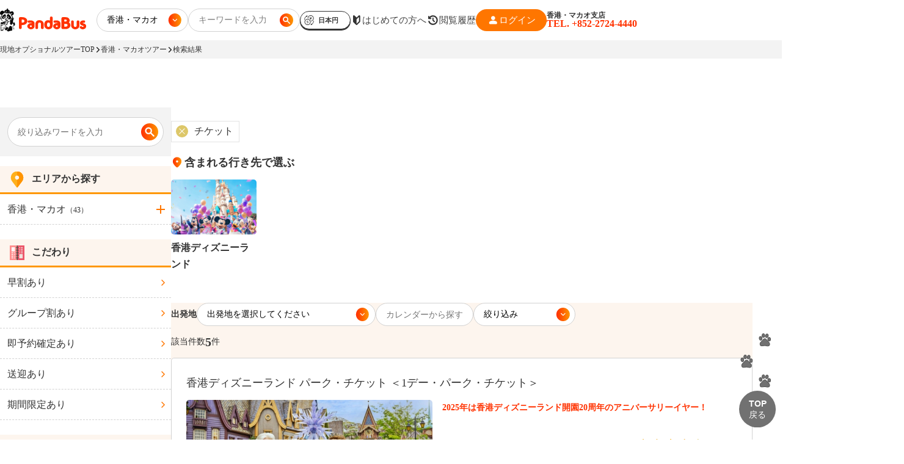

--- FILE ---
content_type: text/html; charset=UTF-8
request_url: https://www.pandabus.com/hongkong/search/-kw-tp=1
body_size: 67839
content:
<!DOCTYPE html>
<html lang="ja">
<head>
  <meta charset="utf-8">
<!-- ■共通タグ -->
<!-- EBiS tag version4.10 start -->
<script type="text/javascript">
    (function(a,d,e,b,i,s){ window[i]=window[i]||[];var f=function(a,d,e,b,i,s){
        var o=a.getElementsByTagName(d)[0],h=a.createElement(d),t='text/javascript';
        h.type=t;h.async=e;h.onload=function(){ window[i].init(
            { argument:s, auto:true }
        );};h._p=o;return h;},h=f(a,d,e,b,i,s),l='//taj',j=b+s+'/cmt.js';h.src=l+'1.'+j;
        h._p.parentNode.insertBefore(h,h._p);h.onerror=function(k){k=f(a,d,e,b,i,s);
        k.src=l+'2.'+j;k._p.parentNode.insertBefore(k,k._p);};
    })(document,'script',true,'ebis.ne.jp/','ebis','KVbuCjQX');
</script>
<!-- EBiS tag end -->
<!-- Google Tag Manager T -->
<script>(function(w,d,s,l,i){w[l]=w[l]||[];w[l].push({'gtm.start':
  new Date().getTime(),event:'gtm.js'});var f=d.getElementsByTagName(s)[0],
  j=d.createElement(s),dl=l!='dataLayer'?'&l='+l:'';j.async=true;j.src=
  'https://www.googletagmanager.com/gtm.js?id='+i+dl;f.parentNode.insertBefore(j,f);
  })(window,document,'script','dataLayer','GTM-WTJJK4T');</script>
<!-- End Google Tag Manager -->
  <meta name="viewport" content="width=device-width, user-scalable=no">
  <meta name="format-detection" content="telephone=no">
  <title>香港・マカオ | チケット | 海外現地オプショナルツアー予約
</title>
  <meta name="Description" content="アジア経済の中心となる国際都市香港と、世界遺産とカジノの都市マカオ。
ユニークな2つの都市間を今では陸路にて40分で行き来できます。
">
  <meta name="csrf-token" content="r0sWEID78hdi8Cu3HLn7qwlW6PBTKKjshwcotG03">
  <link rel="preconnect" href="https://fonts.googleapis.com" />
  <link rel="preconnect" href="https://fonts.gstatic.com" crossorigin />
  <link href="https://fonts.googleapis.com/css2?family=Zen+Kaku+Gothic+New:wght@900&display=swap" rel="stylesheet" />
  <link href="https://www.pandabus.com/js/slick/slick.css" rel="stylesheet">
  <link href="https://www.pandabus.com/css/user/custom-slick-theme.css" rel="stylesheet">
  <link href="https://www.pandabus.com/css/user/base.css" rel="stylesheet">
  <link href="https://www.pandabus.com/css/user/new_common_parts.css?20220902" rel="stylesheet">
  <link href="https://www.pandabus.com/css/common.css" rel="stylesheet">
  <link href="https://www.pandabus.com/css/user/country.css" rel="stylesheet">
  <link href="https://www.pandabus.com/css/user/simplebar.min.css" rel="stylesheet">
  <link href="https://www.pandabus.com/css/user/new_style.css?20260114" rel="stylesheet">
  <script src="https://assets.pandabus.com/assets/user/js/jquery.min.js"></script>
<link href="https://www.pandabus.com/css/user/litepicker.css" rel="stylesheet">
<script src="https://www.pandabus.com/js/user/litepicker.js"></script>
<style>
  /* Litepicker用の調整 - button-previous-month の縦長問題解決 */
  .litepicker .month-item-header {
    align-items: flex-start !important;
  }  .litepicker .button-previous-month,
  .litepicker .button-next-month {
    padding: 3px 5px !important;
    line-height: 1 !important;
    height: 20px !important;
    display: flex !important;
    align-items: center !important;
    justify-content: center !important;
  }
  .litepicker button {
    padding: 0 !important;
    line-height: 1 !important;
    height: auto !important;
  }
  .litepicker .button-previous-month svg,
  .litepicker .button-next-month svg {
    width: 16px !important;
    height: 16px !important;
  }
</style>
  <link rel="icon" href="https://www.pandabus.com/favicon.ico">
  <script type="application/ld+json">
{
    "@context" : "https://schema.org",
    "@type" : "Organization",
    "name" : "パンダトラベルエージェンシー",
    "founder":"鶴見 公則",
    "foundingDate":"2000-04-01",
    "description" : "PandaBusとは、パンダトラベルがアジアとオーストラリアで展開する海外現地オプショナルツアーのブランドです。 日本語定期観光バスの老舗として40年以上の経験をもち安全第一の経営をおこなってきました。 各店舗に日本人スタッフが常駐し、旅行商品を企画開発し、手配や運行の品質を全て自社で管理しています。 また、お客様の身近な存在として、オンラインとオフラインを問わず日々お客様の声をおうかがいし、より、お楽しみいただける旅行商品をご用意しています。",
    "url" : "https://www.pandabus.com/",
    "logo": "https://assets.pandabus.com/assets/user/image/svg/logo.svg",
    "telephone" : "+852-2724-4440",
    "faxNumber": "+852-2724-2517",
    "address": {
        "@type": "PostalAddress",
        "addressLocality": "Tsimshatsui East",
        "addressRegion": "Kowloon",
        "postalCode": "000-0000",
        "streetAddress": "Room 507-508,5/F,East Ocean Centre,98 Granville Road",
        "addressCountry": "JP"
    },
    "contactPoint" :[
        { "@type" : "ContactPoint",
        "telephone" : "+852-2724-4440",
        "contactType" : "customer service"
        }
    ],
    "sameAs":[
    "https://www.instagram.com/pandabus_hongkong/",
    "https://www.facebook.com/pandabusbkk/",
    "https://www.facebook.com/PandabusHongkong/",
    "https://www.facebook.com/pandabussingapore/",
    "https://www.facebook.com/PandabusMalaysia-544219002419974/",
    "https://www.facebook.com/PANDBUSVIETNAM/",
    "https://www.facebook.com/PandabusSouthChina/",
    "https://www.facebook.com/PandabusBali/",
    "https://www.facebook.com/Pandabusjakarta/"
    ]
}
</script>  <script type="application/ld+json">
{
  "@context": "https://schema.org",
  "@type": "SiteNavigationElement",
  "name": [
      "香港・マカオ",
      "タイランド",
      "シンガポール",
      "インドネシア",
      "マレーシア",
      "カンボジア",
      "ラオス",
      "ベトナム",
      "中国",
      "オーストラリア",
      "はじめての方へ",
      "運営会社",
      "会員規約",
      "旅行条件書",
      "特定商取引法",
      "プライバシーポリシー",
      "よくある質問",
      "店舗一覧",
      "お問い合わせ"
  ],
  "url": [
      "/hongkong",
      "/thailand",
      "/singapore",
      "/indonesia",
      "/malaysia",
      "/cambodia",
      "/laos",
      "/vietnam",
      "/china",
      "/australia",
      "/vistor/index",
      "/about/index",
      "/memtnc/index",
      "/tnc/index",
      "/sctl/index",
      "/privacypolicy/index",
      "/faq/index",
      "/branch/index",
      "/inquiry/index"
  ]
}
</script><script type="application/ld+json">
{
    "@context": "http://schema.org",
    "@type": "BreadcrumbList",
    "itemListElement": [
      {
          "@type": "ListItem",
          "position": 1,
          "item": {
                "@id": "https://www.pandabus.com",
                "name": "現地オプショナルツアーTOP"
          }
      }
            ,{
        "@type": "ListItem",
        "position": 2,
        "item": {
              "@id": "https://www.pandabus.com/hongkong",
              "name": "香港・マカオツアー"
        }
      }
                  ]
}
</script>
</head>
<body>

<!-- Google Tag Manager (noscript) -->
<noscript><iframe src="https://www.googletagmanager.com/ns.html?id=GTM-WTJJK4T"
height="0" width="0" style="display:none;visibility:hidden"></iframe></noscript>
<!-- End Google Tag Manager (noscript) -->

<script async>(function(s,u,m,o,j,v){j=u.createElement(m);v=u.getElementsByTagName(m)[0];j.async=1;j.src=o;j.dataset.sumoSiteId='7e773da8bffc42457ae19976e788be45b880d04b1f0f0c80f99098bc36e17da0';v.parentNode.insertBefore(j,v)})(window,document,'script','//load.sumome.com/');</script>

<header class="c-emHeader">
  <div class="c-emHeader__inner c-emInner">
    <div class="c-emHeader__logo">
      <a href="https://www.pandabus.com/" class="c-emHeader__logoLink"><a href="https://www.pandabus.com/"><img src="https://assets.pandabus.com/assets/user/image/svg/logo.svg" alt="パンダバスロゴ"></a>
    </div>
    <div class="c-emHeader__container">
      <!-- SP用 -->
      <nav class="c-emHeader__spNav js-spNav">
        <ul class="c-emHeader__spNavList">
          <li class="c-emHeader__spNavItem">
            <button type="button" class="c-emHeader__navPrice js-priceButton">
              <img src="https://assets.pandabus.com/assets/user/image/ico_price.svg" alt="">
              <span>日本円</span>
            </button>
          </li>
          <li class="c-emHeader__spNavItem">
            <button type="button" class="c-emHeader__spNavSearch js-searchButton">
              <img src="https://assets.pandabus.com/assets/user/image/ico_search.svg" alt="検索メニュー">
            </button>
          </li>
          <li class="c-emHeader__spNavItem">
            <a href=" https://www.pandabus.com/account/new_login ">
              <img src="https://assets.pandabus.com/assets/user/image/ico_user.svg" alt="会員メニュー">
            </a>
          </li>
        </ul>
      </nav>
      <!-- PC用 -->
      <nav class="c-emHeader__pcNav">
        <div class="c-emHeader__pcNavWrap">
          <ul class="c-emHeader__pcNavSearch">
            <li class="c-emHeader__pcNavSearchCountry">
              <select name="country" id="header-country" onchange="selectHeaderCountry()">
                <option value=""  hidden>選択してください</option>
  <option value="https://www.pandabus.com/hongkong"  selected >香港・マカオ</option>
      <option value="https://www.pandabus.com/hongkong/-ar-HKG" >　香港</option>
      <option value="https://www.pandabus.com/hongkong/-ar-MFM" >　マカオ</option>
    <option value="https://www.pandabus.com/thailand" >タイ</option>
      <option value="https://www.pandabus.com/thailand/-ar-BKK" >　バンコク</option>
      <option value="https://www.pandabus.com/thailand/-ar-CNX" >　チェンマイ</option>
      <option value="https://www.pandabus.com/thailand/-ar-HKT" >　プーケット</option>
      <option value="https://www.pandabus.com/thailand/-ar-KBV" >　クラビ</option>
      <option value="https://www.pandabus.com/thailand/-ar-AYU" >　アユタヤ</option>
    <option value="https://www.pandabus.com/singapore" >シンガポール</option>
    <option value="https://www.pandabus.com/indonesia" >バリ島 / インドネシア</option>
      <option value="https://www.pandabus.com/indonesia/-ar-DPS" >　バリ島</option>
    <option value="https://www.pandabus.com/malaysia" >マレーシア</option>
      <option value="https://www.pandabus.com/malaysia/-ar-KUL" >　クアラルンプール</option>
      <option value="https://www.pandabus.com/malaysia/-ar-BKI" >　コタキナバル</option>
      <option value="https://www.pandabus.com/malaysia/-ar-PEN" >　ペナン</option>
    <option value="https://www.pandabus.com/cambodia" >カンボジア</option>
      <option value="https://www.pandabus.com/cambodia/-ar-REP" >　シェムリアップ</option>
      <option value="https://www.pandabus.com/cambodia/-ar-PNH" >　プノンペン</option>
    <option value="https://www.pandabus.com/vietnam" >ベトナム</option>
      <option value="https://www.pandabus.com/vietnam/-ar-SGN" >　ホーチミン</option>
      <option value="https://www.pandabus.com/vietnam/-ar-HAN" >　ハノイ</option>
      <option value="https://www.pandabus.com/vietnam/-ar-OTH" >　ダナン・ホイアン・フエ（中部）</option>
    <option value="https://www.pandabus.com/australia" >オーストラリア</option>
      <option value="https://www.pandabus.com/australia/-ar-SYD" >　シドニー</option>
      <option value="https://www.pandabus.com/australia/-ar-GCS" >　ゴールドコースト</option>
      <option value="https://www.pandabus.com/australia/-ar-CNS" >　ケアンズ</option>
      <option value="https://www.pandabus.com/australia/-ar-MEL" >　メルボルン</option>
      <option value="https://www.pandabus.com/australia/-ar-PER" >　パース</option>
      <option value="https://www.pandabus.com/australia/-ar-AYQ" >　エアーズロック</option>
      <option value="https://www.pandabus.com/australia/-ar-BNE" >　ブリスベン</option>
      <option value="https://www.pandabus.com/australia/-ar-DRW" >　ダーウィン</option>
      <option value="https://www.pandabus.com/australia/-ar-ADL" >　アデレード</option>
      <option value="https://www.pandabus.com/australia/-ar-ASP" >　アリススプリングス</option>
      <option value="https://www.pandabus.com/australia/-ar-KBJ" >　キングスキャニオン</option>
      <option value="https://www.pandabus.com/australia/-ar-GIFT" >　サプリ・ヘルスケア用品</option>
    <option value="https://www.pandabus.com/china" >中国</option>
      <option value="https://www.pandabus.com/china/-ar-SZX" >　深セン</option>
      <option value="https://www.pandabus.com/china/-ar-CAN" >　広州</option>
      <option value="https://www.pandabus.com/china/-ar-ZUH" >　珠海</option>
      <option value="https://www.pandabus.com/china/-ar-KWL" >　桂林</option>
      <option value="https://www.pandabus.com/china/-ar-XMN" >　厦門（アモイ）</option>
                </select>
            </li>
            <li class="c-emHeader__pcNavSearchKeyword">
              <button type="button" class="js-pcSearch">キーワードを入力</button>
            </li>
          </ul>
          <button type="button" class="c-emHeader__navPrice js-priceButton">
            <img src="https://assets.pandabus.com/assets/user/image/ico_price.svg" alt="">
            <span>日本円</span>
          </button>
          <ul class="c-emHeader__pcNavList">
            <li class="c-emHeader__pcNavItem">
              <a href="https://www.pandabus.com/vistor/index" class="c-emHeader__pcNavBeginner">
                <img src="https://assets.pandabus.com/assets/user/image/ico_mono-beginner.svg" alt="">
                <span>はじめての方へ</span>
              </a>
            </li>
            <li class="c-emHeader__pcNavItem">
              <a href="https://www.pandabus.com/history/tr" class="c-emHeader__pcNavHistory">
                <img src="https://assets.pandabus.com/assets/user/image/ico_mono-history.svg" alt="">
                <span>閲覧履歴</span>
              </a>
            </li>
            <li class="c-emHeader__pcNavItem">
              <a href="https://www.pandabus.com/account/login" class="c-emHeader__pcNavLogin">
                <svg width="21" height="20" viewBox="0 0 21 20" fill="none" xmlns="http://www.w3.org/2000/svg">
                  <path
                    d="M10.8341 9.91521C9.86756 9.91521 9.04214 9.57306 8.35784 8.88875C7.67353 8.20445 7.33138 7.37903 7.33138 6.4125C7.33138 5.44611 7.67353 4.62153 8.35784 3.93875C9.04214 3.25611 9.86756 2.91479 10.8341 2.91479C11.8006 2.91479 12.626 3.25611 13.3103 3.93875C13.9946 4.62153 14.3368 5.44611 14.3368 6.4125C14.3368 7.37903 13.9946 8.20445 13.3103 8.88875C12.626 9.57306 11.8006 9.91521 10.8341 9.91521ZM3.99805 15.025V14.4081C3.99805 13.9059 4.12791 13.4436 4.38763 13.0213C4.64721 12.5989 4.99332 12.2769 5.42596 12.0552C6.29707 11.6213 7.18374 11.2951 8.08596 11.0765C8.98805 10.8579 9.90409 10.7485 10.8341 10.7485C11.7706 10.7485 12.69 10.857 13.5922 11.074C14.4944 11.2909 15.3778 11.6163 16.2422 12.0502C16.6749 12.2719 17.021 12.5931 17.2805 13.0138C17.5403 13.4346 17.6701 13.8994 17.6701 14.4081V15.025C17.6701 15.5497 17.4853 15.9969 17.1158 16.3665C16.7462 16.736 16.299 16.9208 15.7743 16.9208H5.89388C5.36916 16.9208 4.92201 16.736 4.55242 16.3665C4.18284 15.9969 3.99805 15.5497 3.99805 15.025Z"
                  />
                </svg>
                <span> ログイン </span>
              </a>
            </li>
          </ul>
          <div class="c-emHeader__pcNavTel">
                        <span>香港・マカオ支店</span>
            <span>TEL. +852-2724-4440</span>
                      </div>
        </div>
      </nav>
      <button type="button" class="c-emHeader__hamburger js-hamburgerButton">
        <span class="c-emHeader__hamburgerBar"></span>
        <span class="c-emHeader__hamburgerBar"></span>
        <span class="c-emHeader__hamburgerBar"></span>
      </button>
    </div>
		<!-- SP・PC時 検索押下時 -->
<div class="c-emHeader__searchMenu js-searchElement">
  <div class="c-emHeader__searchMenuInner">
    <aside class="c-emHeader__searchMenuContainer">
      <div class="c-emHeader__searchMenuHead">
        <button type="button" class="c-emHeader__searchMenuClose js-searchCloseButton">
          <span class="c-emHeader__searchMenuCloseBar"></span>
          <span class="c-emHeader__searchMenuCloseBar"></span>
        </button>
      </div>
      <div class="c-emHeader__searchMenuExperience">
        <label for="search-activity" class="c-emHeader__searchMenuHeading">体験を探す</label>
        <form action="javascript:void(0);" onsubmit="searchHeader()">
          <div class="c-emHeader__searchMenuExperienceSearch c-emSearchInput--lg js-suggest-input">
            <input id="search-activity" name="search-menu" type="search" placeholder="ビクトリアピーク" />
            <button type="submit">
              <img src="https://assets.pandabus.com/assets/user/image/ico_search.svg" alt="" />
            </button>
          </div>
        </form>
      </div>
      <!-- 新検索結果 -->
      <div class="c-emHeader__searchMenuSuggest js-suggest">
        <ul class="c-emHeader__searchMenuSuggestList"></ul>
        <ul class="c-emHeader__searchMenuSuggestResultList"></ul>
      </div>
      <!-- 新初期表示エリア -->
      <div class="js-suggest-hidden">
        <div class="c-emHeader__searchMenuTopContainer c-emInner">
          <details id="header-detail-search-history" open class="c-emHeader__searchDetails">
            <summary class="c-emHeader__searchSummary">検索履歴<img src="https://assets.pandabus.com/assets/user/image/ico_chevron-outline.svg" alt="" /></summary>
            <div id="header-search-history" class="c-emHeader__searchSummaryContent"></div>
          </details>
          <details id="header-detail-popular-word" open class="c-emHeader__searchDetails">
            <summary class="c-emHeader__searchSummary">人気の検索ワード<img src="https://assets.pandabus.com/assets/user/image/ico_chevron-outline.svg" alt="" /></summary>
            <div id="header-popular-words" class="c-emHeader__searchSummaryContent"></div>
          </details>
        </div>
        <div class="c-emHeader__searchTabMenu">
          <ul class="c-emHeader__searchTabList">
            <li id="header-search-activity-menu" class="c-emHeader__searchTabItem js-emTab is-active" data-tab="header-search-activity">高評価アクティビティ</li>
            <li id="header-search-ranking-menu" class="c-emHeader__searchTabItem js-emTab" data-tab="header-ranking-tours">人気ランキング</li>
            <li id="header-search-new-menu" class="c-emHeader__searchTabItem js-emTab" data-tab="header-new-tours">新着ツアー</li>
            <li id="header-search-recommend-menu" class="c-emHeader__searchTabItem js-emTab" data-tab="header-recommend-tours">おススメツアー</li>
          </ul>
        </div>
        <div class="c-emHeader__searchTab">
          <div class="c-emHeader__searchTabPanelInner">
            <div class="c-emHeader__searchTabPanelContainer js-emPanels">
              <!-- 高評価アクティビティ -->
              <div id="header-search-activity" class="c-emHeader__searchTabPanelCards is-active"></div>
              <!-- 人気ランキング -->
              <div id="header-ranking-tours" class="c-emHeader__searchTabPanelCards"></div>
              <!-- 新着ツアー -->
              <div id="header-new-tours" class="c-emHeader__searchTabPanelCards"></div>
              <!-- おすすめツアー -->
              <div id="header-recommend-tours" class="c-emHeader__searchTabPanelCards"></div>
            </div>
          </div>
        </div>
      </div>
    </aside>
  </div>
</div>    <!-- SP時 ハンバーガーメニュー押下時 -->
    <div class="c-emHeader__overlay js-drawerBg"></div>
    <div class="c-emHeader__drawer js-drawerElement">
      <div class="c-emHeader__drawerInner c-emInner">
        <ul class="c-emHeader__drawerList">
          <li class="c-emHeader__drawerItem">
            <a href="https://www.pandabus.com/vistor/index" class="c-emHeader__drawerLink m-beginner">はじめての方へ</a>
          </li>
          <li class="c-emHeader__drawerItem">
            <a href="https://www.pandabus.com/history/tr" class="c-emHeader__drawerLink m-history">閲覧履歴</a>
          </li>
        </ul>
                <div class="c-emHeader__drawerContainer">
          <div class="c-emHeader__drawerHeading">お問い合わせ</div>
          <div class="c-emHeader__drawerList">
            <div class="c-emHeader__drawerItem">
              <a href="https://www.pandabus.com/inquiry/index" class="c-emHeader__drawerLink m-panda">香港・マカオ支店</a>
            </div>
          </div>
          <div class="c-emHeader__drawerButton">
            <a href="tel:+852-2724-4440" class="c-emHeader__drawerTel">TEL. +852-2724-4440</a>
          </div>
        </div>
              </div>
    </div>
  </div>
</header>
<div class="c-emBreadclumb">
  <div class="c-emBreadclumb__inner c-emInner">
    <ul class="c-emBreadclumb__List">
  <li class="c-emBreadclumb__item"><a href="https://www.pandabus.com">現地オプショナルツアーTOP</a></li>
  <li class="c-emBreadclumb__item"><a href="https://www.pandabus.com/hongkong">香港・マカオツアー</a></li>
  <li class="c-emBreadclumb__item">検索結果</li>
    </ul>
  </div>
</div>

<div class="c-emGlobalNavi js-followGlobalNavi">
  <div class="c-emGlobalNavi__inner c-emInner">
    <button type="button" class="c-emGlobalNavi__arrow m-prev js-naviPrev" aria-label="前へ"></button>
    <ul class="c-emGlobalNavi__list">
            <li class="c-emGlobalNavi__item"><a href="https://www.pandabus.com/hongkong/search/-kw-ct=SS" class="c-emGlobalNavi__link">観光ツアー</a></li>
            <li class="c-emGlobalNavi__item"><a href="https://www.pandabus.com/hongkong/search/-kw-ct=TICKET" class="c-emGlobalNavi__link">入場券チケット</a></li>
            <li class="c-emGlobalNavi__item"><a href="https://www.pandabus.com/hongkong/search/-kw-ct=TRSF" class="c-emGlobalNavi__link">送迎・空港サービス交通チケット</a></li>
            <li class="c-emGlobalNavi__item"><a href="https://www.pandabus.com/hongkong/search/-kw-ct=MEAL" class="c-emGlobalNavi__link">グルメアフタヌーンティー</a></li>
            <li class="c-emGlobalNavi__item"><a href="https://www.pandabus.com/hongkong/search/-kw-ct=SPC" class="c-emGlobalNavi__link">貸し切りチャーター(観光)</a></li>
          </ul>
    <button type="button" class="c-emGlobalNavi__arrow m-next js-naviNext" aria-label="次へ"></button>
  </div>
</div>
    <div class="c-emContainer c-emInner">
        <main class="c-emMain">
            <h1 class="p-emProductList__hidden">商品リスト</h1>
            <div class="c-search__words-list">
                <ul>
                                                                                
                                                                        <li class="search_type" data-value="1" onclick="deleteKeywordSearchCond(this)">チケット</li>
                                                                                                                                                                                                                                                                    </ul>
            </div>
            <!-- 含まれる行き先で選ぶ -->
            <section class="p-emProductList__comprise">
              <div class="p-emProductList__compriseInner">
                <h2 class="p-emProductList__compriseHeading m-place">含まれる行き先で選ぶ</h2>
                <div class="p-emTour__compriseContainer">
                  <ul class="p-emProductList__compriseCards js-slider-custom-5">
                    <li class="p-emProductList__compriseCard">
                      <a href="https://www.pandabus.com/hongkong/search/-kw-tp=1&amp;tm=1381" class="p-emProductList__compriseCardLink">
                        <figure class="p-emProductList__compriseCardFigure">
                          <div class="p-emProductList__compriseCardImg">
                            <img src="https://assets.pandabus.com/images/themes/1381/人気の行き先(改)MYS HKG (2).png" alt="" loading="lazy" />
                          </div>
                          <figcaption class="p-emProductList__compriseCardFigcaption">
                            <p class="p-emProductList__compriseCardTitle">香港ディズニーランド</p>
                          </figcaption>
                        </figure>
                      </a>
                    </li>
                  </ul>
                </div>
              </div>
            </section>
            <!-- 一覧 -->
            <section class="p-emProductList__pickup">
                <div class="p-emProductList__pickupInner">
                    <form action="/" method="post" class="p-emProductList__pickupForm">
                        <div class="p-emProductList__pickupFormWrapper">
                                                            <div class="p-emProductList__pickupFormWrap">
                                    <label for="departure" class="p-emProductList__pickupFormLabel">出発地</label>
                                    <div class="p-emProductList__pickupFormInputDeparture">
                                        <select id="departure" >
                                            <option value="">出発地を選択してください</option>
                                                                                            <option value="https://www.pandabus.com/hongkong/-ar-HKG/search/-kw-tp=1" >香港</option>
                                                                                            <option value="https://www.pandabus.com/hongkong/-ar-MFM/search/-kw-tp=1" >マカオ</option>
                                                                                    </select>
                                    </div>
                                </div>
                                                        <div class="p-emProductList__pickupFormFlex">
                                <div class="p-emProductList__pickupFormInput c-emInput">
                                    <input type="text" name="bookingDate" id="daterange" placeholder="カレンダーから探す" class="js-input-date" />
                                </div>
                                <div class="p-emProductList__pickupFormButton js-filterOpen">
                                    <button type="button"><span>絞り込み</span><img src="https://assets.pandabus.com/assets/user/image/ico_chevron-down.svg" alt="" /></button>
                                </div>
                            </div>
                        </div>
                    </form>
                    <p class="p-emProductList__pickupFormText">該当件数<span id="search-tour-total">5</span>件</p>
                    <!-- ツアー検索結果 -->
                    <ul class="p-emProductList__pickupList">
                      <li class="p-emProductList__pickupItem">
                        <a href="https://www.pandabus.com/hongkong/-ar-HKG/-tr-HKG_CDL" class="c-emCustomBlock__tour01 js-product-container">
                          <div class="c-emCustomBlock__tour01Inner">
                                                        <div class="c-emCustomBlock__tour01Heading m-xl">香港ディズニーランド パーク・チケット ＜1デー・パーク・チケット＞</div>
                            <div class="c-emCustomBlock__tour01Container">
                              <div class="c-emCustomBlock__tour01Img">
                                <img src="https://assets.pandabus.com/images/box/tour/medium/1896270760458/香港ディズニーランド2.jpg" alt="香港ディズニーランド パーク・チケット ＜1デー・パーク・チケット＞" loading="lazy" />
                              </div>
                              <div class="c-emCustomBlock__tour01Contents m-product">
                                <div class="c-emCustomBlock__tour01Tags">
                                                                  </div>
                                <div class="c-emCustomBlock__tour01Tags m-product js-product-tag">
                                                                  </div>
                                                                <div class="c-emCustomBlock__tour01Heading">香港ディズニーランド パーク・チケット ＜1デー・パーク・チケット＞</div>
                                <div class="c-emCustomBlock__tour01Plan">2025年は香港ディズニーランド開園20周年のアニバーサリーイヤー！</div>
                                                                <div class="c-emCustomBlock__tour01Wrap">
                                  <div class="c-emCustomBlock__tour01Price">
                                    <span class="toggle-price" data-price-jpy="JPY 13,750" data-price="HKD 674">JPY 13,750</span>〜
                                  </div>
                                  <div class="c-emCustomBlock__tour01Review m-product js-product-review">
                                    <div class="c-emCustomBlock__tour01ReviewImg"><img src="https://assets.pandabus.com/assets/user/image/ico_star4-5.svg" alt="" loading="lazy" /></div>
                                    <div class="c-emCustomBlock__tour01ReviewAverage"><span>4.5</span> (13)</div>
                                  </div>
                                </div>
                                                                <div class="c-emCustomBlock__tour01StrongTags">
                                                                  </div>
                              </div>
                            </div>
                                                        <div class="c-emCustomBlock__tour01Recommend m-product js-product-recommend">
                              <div class="c-emCustomBlock__tour01RecommendTitle">パンダバスはここがお勧め！</div>
                              <ul class="c-emCustomBlock__tour01RecommendList">
                                                                <li>パーク内では、さまざまなディズニーキャラクターたちが皆さんをお出迎え♪ お気に入りのキャラクターと間近でふれあえるチャンスもたくさん。写真撮影やグリーティングをお楽しみください。</li>
                                                              </ul>
                            </div>
                                                        <div class="c-emCustomBlock__tour01BottomWrap">
                              <div class="c-emCustomBlock__tour01BottomButton js-product-detail">
                                <span>ツアー詳細へ</span>
                              </div>
                              <div class="c-emCustomBlock__tour01BottomAccordion js-product-accordion">
                                <span>もっと見る</span>
                              </div>
                            </div>
                          </div>
                        </a>
                      </li>
                      <li class="p-emProductList__pickupItem">
                        <a href="https://www.pandabus.com/hongkong/-ar-HKG/-tr-HKG_CDLEN" class="c-emCustomBlock__tour01 js-product-container">
                          <div class="c-emCustomBlock__tour01Inner">
                                                        <div class="c-emCustomBlock__tour01Heading m-xl">香港ディズニーランド 1デー・パーク・チケット+香港ディズニーランドホテル 「エンチャンテッド・ガーデン・レストラン」 ディナービュッフェ</div>
                            <div class="c-emCustomBlock__tour01Container">
                              <div class="c-emCustomBlock__tour01Img">
                                <img src="https://assets.pandabus.com/images/box/tour/medium/1896274616452/エンチャンテッドガーデンレストラン.jpg" alt="香港ディズニーランド 1デー・パーク・チケット+香港ディズニーランドホテル 「エンチャンテッド・ガーデン・レストラン」 ディナービュッフェ" loading="lazy" />
                              </div>
                              <div class="c-emCustomBlock__tour01Contents m-product">
                                <div class="c-emCustomBlock__tour01Tags">
                                                                  </div>
                                <div class="c-emCustomBlock__tour01Tags m-product js-product-tag">
                                                                  </div>
                                                                <div class="c-emCustomBlock__tour01Heading">香港ディズニーランド 1デー・パーク・チケット+香港ディズニーランドホテル 「エンチャンテッド・ガーデン・レストラン」 ディナービュッフェ</div>
                                <div class="c-emCustomBlock__tour01Plan">大人気キャラクターがテーブルに！夢のディナー体験</div>
                                                                <div class="c-emCustomBlock__tour01Wrap">
                                  <div class="c-emCustomBlock__tour01Price">
                                    <span class="toggle-price" data-price-jpy="JPY 28,866" data-price="HKD 1,415">JPY 28,866</span>〜
                                  </div>
                                  <div class="c-emCustomBlock__tour01Review m-product js-product-review">
                                    <div class="c-emCustomBlock__tour01ReviewImg"><img src="https://assets.pandabus.com/assets/user/image/svg/star00.svg" alt="" loading="lazy" /></div>
                                    <div class="c-emCustomBlock__tour01ReviewAverage"><span>0</span> (0)</div>
                                  </div>
                                </div>
                                                                <div class="c-emCustomBlock__tour01StrongTags">
                                                                  </div>
                              </div>
                            </div>
                                                        <div class="c-emCustomBlock__tour01Recommend m-product js-product-recommend">
                              <div class="c-emCustomBlock__tour01RecommendTitle">パンダバスはここがお勧め！</div>
                              <ul class="c-emCustomBlock__tour01RecommendList">
                                                                <li>レストランでは、ディズニーの大人気キャラクターが各テーブルを訪問！キャラクターとのふれあいや写真撮影が楽しめる、ファンにはたまらない体験です。どのキャラクターに会えるかは当日のお楽しみ♪</li>
                                                              </ul>
                            </div>
                                                        <div class="c-emCustomBlock__tour01BottomWrap">
                              <div class="c-emCustomBlock__tour01BottomButton js-product-detail">
                                <span>ツアー詳細へ</span>
                              </div>
                              <div class="c-emCustomBlock__tour01BottomAccordion js-product-accordion">
                                <span>もっと見る</span>
                              </div>
                            </div>
                          </div>
                        </a>
                      </li>
                      <li class="p-emProductList__pickupItem">
                        <a href="https://www.pandabus.com/hongkong/-ar-HKG/-tr-HKG_CDLAF" class="c-emCustomBlock__tour01 js-product-container">
                          <div class="c-emCustomBlock__tour01Inner">
                                                        <div class="c-emCustomBlock__tour01Heading m-xl">香港ディズニーランド 1デー・パーク・チケット + メインストリート・コーナー・カフェでのアフタヌーンティーセット</div>
                            <div class="c-emCustomBlock__tour01Container">
                              <div class="c-emCustomBlock__tour01Img">
                                <img src="https://assets.pandabus.com/images/box/tour/medium/1897166425213/RESIZED_MSCC_Mickey and Friends Grand Tea Party Set _Legal.jpg" alt="香港ディズニーランド 1デー・パーク・チケット + メインストリート・コーナー・カフェでのアフタヌーンティーセット" loading="lazy" />
                              </div>
                              <div class="c-emCustomBlock__tour01Contents m-product">
                                <div class="c-emCustomBlock__tour01Tags">
                                                                  </div>
                                <div class="c-emCustomBlock__tour01Tags m-product js-product-tag">
                                                                  </div>
                                                                <div class="c-emCustomBlock__tour01Heading">香港ディズニーランド 1デー・パーク・チケット + メインストリート・コーナー・カフェでのアフタヌーンティーセット</div>
                                <div class="c-emCustomBlock__tour01Plan">ここでしか味わえないディズニーのアフタヌーンティーを楽しむ</div>
                                                                <div class="c-emCustomBlock__tour01Wrap">
                                  <div class="c-emCustomBlock__tour01Price">
                                    <span class="toggle-price" data-price-jpy="JPY 24,154" data-price="HKD 1,184">JPY 24,154</span>〜
                                  </div>
                                  <div class="c-emCustomBlock__tour01Review m-product js-product-review">
                                    <div class="c-emCustomBlock__tour01ReviewImg"><img src="https://assets.pandabus.com/assets/user/image/svg/star00.svg" alt="" loading="lazy" /></div>
                                    <div class="c-emCustomBlock__tour01ReviewAverage"><span>0</span> (0)</div>
                                  </div>
                                </div>
                                                                <div class="c-emCustomBlock__tour01StrongTags">
                                                                  </div>
                              </div>
                            </div>
                                                        <div class="c-emCustomBlock__tour01Recommend m-product js-product-recommend">
                              <div class="c-emCustomBlock__tour01RecommendTitle">パンダバスはここがお勧め！</div>
                              <ul class="c-emCustomBlock__tour01RecommendList">
                                                                <li>アフタヌーンティーセットは1日15セット限定のご用意となりますので、ご予約はお早めに♪</li>
                                                              </ul>
                            </div>
                                                        <div class="c-emCustomBlock__tour01BottomWrap">
                              <div class="c-emCustomBlock__tour01BottomButton js-product-detail">
                                <span>ツアー詳細へ</span>
                              </div>
                              <div class="c-emCustomBlock__tour01BottomAccordion js-product-accordion">
                                <span>もっと見る</span>
                              </div>
                            </div>
                          </div>
                        </a>
                      </li>
                      <li class="p-emProductList__pickupItem">
                        <a href="https://www.pandabus.com/hongkong/-ar-HKG/-tr-HKG_CDLIP" class="c-emCustomBlock__tour01 js-product-container">
                          <div class="c-emCustomBlock__tour01Inner">
                                                        <div class="c-emCustomBlock__tour01Heading m-xl">香港ディズニーランド 1デー・パーク・チケット+ディズニー・ハリウッド・ホテル 「インク＆プレート」 ディナービュッフェ</div>
                            <div class="c-emCustomBlock__tour01Container">
                              <div class="c-emCustomBlock__tour01Img">
                                <img src="https://assets.pandabus.com/images/box/tour/medium/1896298067434/インクandプレート.jpg" alt="香港ディズニーランド 1デー・パーク・チケット+ディズニー・ハリウッド・ホテル 「インク＆プレート」 ディナービュッフェ" loading="lazy" />
                              </div>
                              <div class="c-emCustomBlock__tour01Contents m-product">
                                <div class="c-emCustomBlock__tour01Tags">
                                                                  </div>
                                <div class="c-emCustomBlock__tour01Tags m-product js-product-tag">
                                                                  </div>
                                                                <div class="c-emCustomBlock__tour01Heading">香港ディズニーランド 1デー・パーク・チケット+ディズニー・ハリウッド・ホテル 「インク＆プレート」 ディナービュッフェ</div>
                                <div class="c-emCustomBlock__tour01Plan">パーク・チケット＋キャラクターディナーがセットに！</div>
                                                                <div class="c-emCustomBlock__tour01Wrap">
                                  <div class="c-emCustomBlock__tour01Price">
                                    <span class="toggle-price" data-price-jpy="JPY 27,744" data-price="HKD 1,360">JPY 27,744</span>〜
                                  </div>
                                  <div class="c-emCustomBlock__tour01Review m-product js-product-review">
                                    <div class="c-emCustomBlock__tour01ReviewImg"><img src="https://assets.pandabus.com/assets/user/image/svg/star00.svg" alt="" loading="lazy" /></div>
                                    <div class="c-emCustomBlock__tour01ReviewAverage"><span>0</span> (0)</div>
                                  </div>
                                </div>
                                                                <div class="c-emCustomBlock__tour01StrongTags">
                                                                  </div>
                              </div>
                            </div>
                                                        <div class="c-emCustomBlock__tour01Recommend m-product js-product-recommend">
                              <div class="c-emCustomBlock__tour01RecommendTitle">パンダバスはここがお勧め！</div>
                              <ul class="c-emCustomBlock__tour01RecommendList">
                                                                <li>ディズニーのアニアニメーション映画の世界観をテーマにしたレストランで、美味しいお料理とキャラクターグリーティングをお楽しみください。</li>
                                                              </ul>
                            </div>
                                                        <div class="c-emCustomBlock__tour01BottomWrap">
                              <div class="c-emCustomBlock__tour01BottomButton js-product-detail">
                                <span>ツアー詳細へ</span>
                              </div>
                              <div class="c-emCustomBlock__tour01BottomAccordion js-product-accordion">
                                <span>もっと見る</span>
                              </div>
                            </div>
                          </div>
                        </a>
                      </li>
                      <li class="p-emProductList__pickupItem">
                        <a href="https://www.pandabus.com/hongkong/-ar-HKG/-tr-HKG_CDLYUM" class="c-emCustomBlock__tour01 js-product-container">
                          <div class="c-emCustomBlock__tour01Inner">
                                                        <div class="c-emCustomBlock__tour01Heading m-xl">香港ディズニーランド 1デー・パーク・チケット+クリスタル･ロータス ディズニー・フレンズ点心ランチ</div>
                            <div class="c-emCustomBlock__tour01Container">
                              <div class="c-emCustomBlock__tour01Img">
                                <img src="https://assets.pandabus.com/images/box/tour/medium/1896306304764/ディズニー・フレンズ点心ランチ_2025 (2).jpg" alt="香港ディズニーランド 1デー・パーク・チケット+クリスタル･ロータス ディズニー・フレンズ点心ランチ" loading="lazy" />
                              </div>
                              <div class="c-emCustomBlock__tour01Contents m-product">
                                <div class="c-emCustomBlock__tour01Tags">
                                                                  </div>
                                <div class="c-emCustomBlock__tour01Tags m-product js-product-tag">
                                                                  </div>
                                                                <div class="c-emCustomBlock__tour01Heading">香港ディズニーランド 1デー・パーク・チケット+クリスタル･ロータス ディズニー・フレンズ点心ランチ</div>
                                <div class="c-emCustomBlock__tour01Plan">事前予約で長時間待つことなくお席へご案内♪</div>
                                                                <div class="c-emCustomBlock__tour01Wrap">
                                  <div class="c-emCustomBlock__tour01Price">
                                    <span class="toggle-price" data-price-jpy="JPY 22,746" data-price="HKD 1,115">JPY 22,746</span>〜
                                  </div>
                                  <div class="c-emCustomBlock__tour01Review m-product js-product-review">
                                    <div class="c-emCustomBlock__tour01ReviewImg"><img src="https://assets.pandabus.com/assets/user/image/svg/star00.svg" alt="" loading="lazy" /></div>
                                    <div class="c-emCustomBlock__tour01ReviewAverage"><span>0</span> (0)</div>
                                  </div>
                                </div>
                                                                <div class="c-emCustomBlock__tour01StrongTags">
                                                                  </div>
                              </div>
                            </div>
                                                        <div class="c-emCustomBlock__tour01BottomWrap">
                              <div class="c-emCustomBlock__tour01BottomButton js-product-detail">
                                <span>ツアー詳細へ</span>
                              </div>
                              <div class="c-emCustomBlock__tour01BottomAccordion js-product-accordion">
                                <span>もっと見る</span>
                              </div>
                            </div>
                          </div>
                        </a>
                      </li>
                    </ul>
                </div>
            </section>
            <!-- 絞り込み -->
            <div class="c-emFilterOverlay js-filter">
  <div class="c-emFilter">
    <div class="c-emFilter__inner c-emInner">
      <div class="c-emFilter__Head">
        <button type="button" class="c-emFilter__resetButton js-filterFormReset">条件をクリア</button>
        <button type="button" class="c-emFilter__closeButton js-filterClose" onclick=" getTourKeywordSearchApiNarrow(2) ">
          <span class="c-emFilter__closeBar"></span>
          <span class="c-emFilter__closeBar"></span>
          <span class="c-emFilter__closeBar"></span>
        </button>
      </div>
      <form class="c-emFilter__form js-filterForm">
        <div class="c-emFilter__formTitle">条件から絞り込む</div>
        <div class="c-emFilter__formContainer">
          <fieldset class="c-emFilter__formFieldset">
            <legend class="c-emFilter__formLegend">開始時間</legend>
            <div class="c-emFilter__formWrap">
              <label class="c-emFilter__formLabel">
                <input type="checkbox" name="time" value="1"
                  onchange=" getTourKeywordSearchApiNarrow(1) "
                   />
                <span>午前発</span>
              </label>
              <label class="c-emFilter__formLabel">
                <input type="checkbox" name="time" value="2"
                  onchange=" getTourKeywordSearchApiNarrow(1) "
                   />
                <span>午後発</span>
              </label>
              <label class="c-emFilter__formLabel">
                <input type="checkbox" name="time" value="3"
                  onchange=" getTourKeywordSearchApiNarrow(1) "
                   />
                <span>夕方発</span>
              </label>
              <label class="c-emFilter__formLabel">
                <input type="checkbox" name="time" value="4"
                  onchange=" getTourKeywordSearchApiNarrow(1) "
                   />
                <span>早朝発</span>
              </label>
            </div>
          </fieldset>
          <fieldset class="c-emFilter__formFieldset">
            <legend class="c-emFilter__formLegend">所要時間</legend>
            <div class="c-emFilter__formWrap">
              <label class="c-emFilter__formLabel">
                <input type="checkbox" name="duration" value="1"
                  onchange=" getTourKeywordSearchApiNarrow(1) "
                   />
                <span>1日</span>
              </label>
              <label class="c-emFilter__formLabel">
                <input type="checkbox" name="duration" value="2"
                  onchange=" getTourKeywordSearchApiNarrow(1) "
                   />
                <span>半日</span>
              </label>
            </div>
          </fieldset>
          <fieldset class="c-emFilter__formGroup">
            <legend class="c-emFilter__formLegend">条件</legend>
            <div class="c-emFilter__formWrap">
              <label class="c-emFilter__formLabel">
                <input type="checkbox" name="tag[40]" value="40"
                  onchange=" getTourKeywordSearchApiNarrow(1) "
                   />
                <span>日本語ガイド</span>
              </label>
              <label class="c-emFilter__formLabel">
                <input type="checkbox" name="tag[41]" value="41"
                  onchange=" getTourKeywordSearchApiNarrow(1) "
                   />
                <span>英語ガイド</span>
              </label>
              <label class="c-emFilter__formLabel">
                <input type="checkbox" name="tag[42]" value="42"
                  onchange=" getTourKeywordSearchApiNarrow(1) "
                   />
                <span>ランチ付き</span>
              </label>
              <label class="c-emFilter__formLabel">
                <input type="checkbox" name="tag[43]" value="43"
                  onchange=" getTourKeywordSearchApiNarrow(1) "
                   />
                <span>夕食付き</span>
              </label>
              <label class="c-emFilter__formLabel">
                <input type="checkbox" name="tag[44]" value="44"
                  onchange=" getTourKeywordSearchApiNarrow(1) "
                   />
                <span>往復送迎付き</span>
              </label>
            </div>
          </fieldset>
        </div>
        <div class="c-emFilter__formButtonWrap">
          <div class="c-emFilter__formButtonInfo"><span id="search-narrow-total">0</span>件のアクティビティがあります</div>
          <button type="button" class="c-emFilter__formButton c-emOutlineButton js-filterFormSubmit" onclick=" getTourKeywordSearchApiNarrow(2) ">絞り込む</button>
        </div>
      </form>
    </div>
  </div>
</div>

            <!-- ページネーション -->
            <div class="pagination"><div class="p-emPagination">
  <ul class="p-emPagination__list">
        <li class="p-emPagination__item">1/1ページ</li>
      </ul>
</div></div>
        </main>
        
        <aside class="c-emSidebar">
  <div class="c-emSidebar__inner">
    <form action="javascript:void(0);" class="c-emSidebar__search">
      <div class="c-emSidebar__searchBox">
        <input id="refineWord" type="text" value="" placeholder="絞り込みワードを入力" />
        <button type="button" onclick="searchSideKeyword('rw', null)"><img src="https://assets.pandabus.com/assets/user/image/ico_search.svg" alt="" /></button>
      </div>
    </form>
    <div class="c-emSidebar__searchCategory">
      <section class="c-emSidebar__searchCategorySection">
        <h2 class="c-emSidebar__searchCategoryHeading">エリアから探す</h2>
        <ul class="c-emSidebar__searchCategoryList">
                                                  <li class="c-emSidebar__searchCategoryItem">
            <div class="c-emSidebar__searchCategoryItemHeading js-acBtn">香港・マカオ<span>（43）</span></div>
            <ul class="c-emSidebar__searchCategoryChildList js-acCnt">
              <li class="c-emSidebar__searchCategoryChildItem  refinement-condition__delete ">
                <a href="https://www.pandabus.com/hongkong" class="c-emSidebar__searchCategoryChildLink">香港・マカオすべて（43）</a>
              </li>
                            <li class="c-emSidebar__searchCategoryChildItem ">
                <a href="https://www.pandabus.com/hongkong/-ar-HKG" class="c-emSidebar__searchCategoryChildLink">香港(40)</a>
              </li>
                            <li class="c-emSidebar__searchCategoryChildItem ">
                <a href="https://www.pandabus.com/hongkong/-ar-MFM" class="c-emSidebar__searchCategoryChildLink">マカオ(3)</a>
              </li>
                          </ul>
          </li>
                                
                                  
                                  
                                  
                                  
                                  
                                  
                                                                
                              </ul>
      </section>
      <section class="c-emSidebar__searchCategorySection">
        <h2 class="c-emSidebar__searchCategoryHeading m-preference">こだわり</h2>
        <ul class="c-emSidebar__searchCategoryList">
          <li  id="cond0"  class="c-emSidebar__searchCategoryItem ">
            <a href="javascript:void(0)" class="c-emSidebar__searchCategoryLink"  onclick="searchSideKeyword('kd','1');" >早割あり</a>
          </li>
          <li  id="cond1"  class="c-emSidebar__searchCategoryItem ">
            <a href="javascript:void(0)" class="c-emSidebar__searchCategoryLink"  onclick="searchSideKeyword('kd','2');" >グループ割あり</a>
          </li>
          <li  id="cond2"  class="c-emSidebar__searchCategoryItem ">
            <a href="javascript:void(0)" class="c-emSidebar__searchCategoryLink"  onclick="searchSideKeyword('kd','3');" >即予約確定あり</a>
          </li>
          <li  id="cond3"  class="c-emSidebar__searchCategoryItem ">
            <a href="javascript:void(0)" class="c-emSidebar__searchCategoryLink"  onclick="searchSideKeyword('kd','4');" >送迎あり</a>
          </li>
          <li  id="cond4"  class="c-emSidebar__searchCategoryItem ">
            <a href="javascript:void(0)" class="c-emSidebar__searchCategoryLink"  onclick="searchSideKeyword('kd','5');" >期間限定あり</a>
          </li>
        </ul>
      </section>
      <section class="c-emSidebar__searchCategorySection">
        <h2 class="c-emSidebar__searchCategoryHeading m-time">開始時間</h2>
        <ul class="c-emSidebar__searchCategoryList">
          <li  id="cond5"  class="c-emSidebar__searchCategoryItem ">
            <a href="javascript:void(0)" class="c-emSidebar__searchCategoryLink"  onclick="searchSideKeyword('ti','1');" >午前に開始のツアー</a>
          </li>
          <li  id="cond6"  class="c-emSidebar__searchCategoryItem ">
            <a href="javascript:void(0)" class="c-emSidebar__searchCategoryLink"  onclick="searchSideKeyword('ti','2');" >午後に開始のツアー</a>
          </li>
          <li  id="cond7"  class="c-emSidebar__searchCategoryItem ">
            <a href="javascript:void(0)" class="c-emSidebar__searchCategoryLink"  onclick="searchSideKeyword('ti','3');" >夕方以降に開始のツアー</a>
          </li>
        </ul>
      </section>
      <section class="c-emSidebar__searchCategorySection">
        <h2 class="c-emSidebar__searchCategoryHeading m-budget">1人あたり予算</h2>
        <ul class="c-emSidebar__searchCategoryList">
          <li  id="cond8"  class="c-emSidebar__searchCategoryItem ">
            <a href="javascript:void(0)" class="c-emSidebar__searchCategoryLink"  onclick="searchSideKeyword('pr','1');" >¥3,000以下</a>
          </li>
          <li  id="cond9"  class="c-emSidebar__searchCategoryItem ">
            <a href="javascript:void(0)" class="c-emSidebar__searchCategoryLink"  onclick="searchSideKeyword('pr','2');" >¥5,000以下</a>
          </li>
          <li  id="cond10"  class="c-emSidebar__searchCategoryItem ">
            <a href="javascript:void(0)" class="c-emSidebar__searchCategoryLink"  onclick="searchSideKeyword('pr','3');" >¥10,000以下</a>
          </li>
          <li  id="cond11"  class="c-emSidebar__searchCategoryItem ">
            <a href="javascript:void(0)" class="c-emSidebar__searchCategoryLink"  onclick="searchSideKeyword('pr','4');" >¥15,000以下</a>
          </li>
          <li  id="cond12"  class="c-emSidebar__searchCategoryItem ">
            <a href="javascript:void(0)" class="c-emSidebar__searchCategoryLink"  onclick="searchSideKeyword('pr','5');" >¥20,000以下</a>
          </li>
          <li  id="cond13"   class="c-emSidebar__searchCategoryItem ">
            <a href="javascript:void(0)" class="c-emSidebar__searchCategoryLink"  onclick="searchSideKeyword('pr','6');" >¥20,000以上</a>
          </li>
        </ul>
      </section>
    </div>
  </div>
</aside>    </div>
        
    <div class="c-emBanner">
  <div class="c-emBanner__inner c-emInner">
    <h2 class="c-emBanner__heading c-emHeading">ℹ️ おすすめ情報</h2>
    <div class="c-emBanner__container">
      <ul class="c-emBanner__topList">
                <li class="c-emBanner__topItem">
          <a href="https://www.instagram.com/pandabus_hongkong/" class="c-emBanner__topLink">
            <img class="c-emBanner__img" src="https://assets.pandabus.com/images/banner/97/インスタグラム香港支店２ (2).png" alt="Instagram香港支店" loading="lazy" />
          </a>
        </li>
                <li class="c-emBanner__topItem">
          <a href="https://travelist.jp/international-air/flight/dep_airport/HND/arr_airport/HKG?med_id=pandabus" class="c-emBanner__topLink">
            <img class="c-emBanner__img" src="https://assets.pandabus.com/images/banner/233/PandaBus様バナー画像_オレンジ色.png" alt="apple world" loading="lazy" />
          </a>
        </li>
              </ul>
      <ul class="c-emBanner__bottomList">
                <li class="c-emBanner__bottomItem">
          <a href="https://www.pandabus.info/pandapoint" class="c-emBanner__bottomLink">
            <img class="c-emBanner__img" src="https://assets.pandabus.com/images/banner/254/Day.png" alt="ポイント8倍DAY" loading="lazy" />
          </a>
        </li>
                <li class="c-emBanner__bottomItem">
          <a href="https://www.pandabus.info/familyfriendly" class="c-emBanner__bottomLink">
            <img class="c-emBanner__img" src="https://assets.pandabus.com/images/banner/250/Day (3).png" alt="お子様無料" loading="lazy" />
          </a>
        </li>
                <li class="c-emBanner__bottomItem">
          <a href="https://www.bit.ly/46KU6fh" class="c-emBanner__bottomLink">
            <img class="c-emBanner__img" src="https://assets.pandabus.com/images/banner/240/2.png" alt="バンコク Google 評価" loading="lazy" />
          </a>
        </li>
                <li class="c-emBanner__bottomItem">
          <a href="https://www.instagram.com/pandabus.official/" class="c-emBanner__bottomLink">
            <img class="c-emBanner__img" src="https://assets.pandabus.com/images/banner/5/共通バーナー.png" alt="公式インスタ" loading="lazy" />
          </a>
        </li>
                <li class="c-emBanner__bottomItem">
          <a href="https://www.pandabus.com/search/-kw-kw=%E3%83%95%E3%82%A9%E3%83%88%E3%82%B8%E3%82%A7%E3%83%8B%E3%83%83%E3%82%AF" class="c-emBanner__bottomLink">
            <img class="c-emBanner__img" src="https://assets.pandabus.com/images/banner/27/写真映え スポット210x150.png" alt="フォトジェニック" loading="lazy" />
          </a>
        </li>
                <li class="c-emBanner__bottomItem">
          <a href="https://www.pandabus.com/australia" class="c-emBanner__bottomLink">
            <img class="c-emBanner__img" src="https://assets.pandabus.com/images/banner/26/australia 210x160.png" alt="オーストラリア" loading="lazy" />
          </a>
        </li>
              </ul>
    </div>
  </div>
</div>

<footer>
    <div class="inc-footer">
        <div class="foot-pc">
            <div class="footer__pc--bg-box">
                <h6><img src="https://assets.pandabus.com/assets/user/image/svg/logo.svg" alt="パンダバスロゴ"></h6>
                <img src="https://assets.pandabus.com/assets/user/image/footer_logo.png" alt="パンダバスロゴ">
            </div>
            <div class="footer__pc--menu-box">
                <ul>
                    <li><a href="https://www.pandabus.com/vistor/index">はじめての方へ</a></li>
                    <li><a href="https://www.pandabus.com/about/index">運営会社</a></li>
                    <li><a href="https://www.pandabus.com/memtnc/index">利用規約</a></li>
                    <li><a href="https://www.pandabus.com/tnc/index">旅行条件書</a></li>
                    <li><a href="https://www.pandabus.com/sctl/index">特定商取引法</a></li>
                    <li><a href="https://www.pandabus.com/privacypolicy/index">プライバシーポリシー</a></li>
                    <li><a href="https://www.pandabus.com/faq/index">よくある質問</a></li>
                    <li><a href="https://www.pandabus.com/branch/index">店舗一覧</a></li>
                    <li><a href="https://www.pandabus.com/inquiry/index">お問い合わせ</a></li>
                    <li class="footer__menu--recruit"><a href="http://www.jta.biz/recruit.htm" target="_blank">採用情報</a></li>
                </ul>
            </div>
            <p> (C) PANDA TRAVEL AGENCY LIMITED All Rights Reserved.</p>
        </div>
        <div class="foot-sp">
            <ul>
                <li><a href="https://www.pandabus.com/about/index">運営会社</a></li>
                <li><a href="https://www.pandabus.com/memtnc/index">利用規約</a></li>
                <li><a href="https://www.pandabus.com/tnc/index">旅行条件書</a></li>
                <li><a href="https://www.pandabus.com/sctl/index">特定商取引法</a></li>
                <li><a href="https://www.pandabus.com/privacypolicy/index">プライバシーポリシー</a></li>
                <li><a href="https://www.pandabus.com/faq/index">よくある質問</a></li>
                <li><a href="https://www.pandabus.com/branch/index">店舗一覧</a></li>
                <li><a href="https://www.pandabus.com/inquiry/index">お問い合わせ</a></li>
                <li><a href="http://www.jta.biz/recruit.htm" target="_blank">採用情報</a></li>
            </ul>
            <p> (C) PANDA TRAVEL AGENCY LIMITED All Rights Reserved.</p>
        </div>
    </div>
</footer>
<div class="re-top">
  <a href="javascript:void(0)"></a><a href="javascript:void()"><img src="https://assets.pandabus.com/assets/user/image/svg/re-top.svg" alt="TOPへ戻る" class="pc" /><img src="https://assets.pandabus.com/assets/user/image/svg/re-top.svg" alt="TOPへ戻る" class="sp" /></a>
</div>
<script src="https://www.pandabus.com/js/slick/slick.min.js"></script>
<script src="https://www.pandabus.com/js/user/simplebar.min.js"></script>
<script src="https://www.pandabus.com/js/user/script.js?20260109"></script>
<script src="https://www.pandabus.com/js/user/base.js"></script>
<script>
  const SEARCH_LIMIT = 20;
  const SORT =  "" ;
  const KEYWORD =  "" ;
  const REFINE_WORD =  "" ;
  const TYPE =  "1" ;
  const KODAWARI =  "" ;
  const TIME =  "" ;
  const PRICE =  "" ;
  const THEME =  "" ;
  const BOOKING_DATE =  "" ;
  const TAG =  "" ;
  const CATEGORY =  "" ;
  const PERIOD =  "" ;
  const DISCOUNT =  "" ;
  const API_TOUR_SEARCH_URL = "https://www.pandabus.com/api/tour/search-keyword?";
  const PARAM_KEYWORD = "tp=1";

  $(function() {
    // 出発地選択
    $('#departure').on('change', function() {
      const selectedUrl = $(this).val();
      if (selectedUrl) {
        window.location.href = selectedUrl;
      }
    });
    // 予約日指定
    if (BOOKING_DATE) {
      let day = new Date(BOOKING_DATE);
      day.setDate(day.getDate());
      let yyyy = day.getFullYear();
      let mm = ('0' + (day.getMonth() + 1)).slice(-2);
      let dd = ('0' + day.getDate()).slice(-2);
      $('.js-input-date').val(yyyy + '-' + mm + '-' + dd);
    }
    // Litepickerでカレンダー処理
    const picker = new Litepicker({
      element: document.getElementById('daterange'),
      lang: 'ja-JP',
      format: 'YYYY/MM/DD',
      singleMode: true,
      buttonText: {
        previousMonth: '<img src="https://assets.pandabus.com/assets/user/image/ico_arrow-left.svg" alt="前月">',
        nextMonth: '<img src="https://assets.pandabus.com/assets/user/image/ico_arrow-right.svg" alt="翌月">'
      },
      setup: (picker) => {
        picker.on('selected', (date) => {
            getTourKeywordSearchApiNarrow(2, false, true);
        });
      }
    });
  });
</script>
<script>
const SLUG = "hongkong";
const COUNTRY_ID = "1";
const AREA_ID = "";
const AREA_CODE = "";

</script>
</body>
</html>


--- FILE ---
content_type: text/css
request_url: https://www.pandabus.com/css/user/base.css
body_size: 1421
content:
@charset "UTF-8";
/* CSS Document */

/*初期設定*/
* {
  margin:0;
  padding:0;
  box-sizing: border-box;
  -webkit-appearance: none;
}
*:focus {outline: 0;}
body {
  font-family:"Yu Gothic", "游ゴシック", YuGothic,"ヒラギノ角ゴ Pro W3", "Hiragino Kaku Gothic Pro", "メイリオ", Meiryo, Osaka, "ＭＳ Ｐゴシック", "MS PGothic", "sans-serif";
  font-size:14px;
  color: #333;
  font-weight: 500;
  position: relative;
  margin: 0 auto;
}
select {
  appearance: none !important;           /* 標準のスタイルを無効にする */
    -webkit-appearance: none !important; /* ベンダープレフィックス(Google Chrome、Safari用) */
    -moz-appearance: none !important;    /* ベンダープレフィックス(Firefox用) */
}
img {
  display: block;
  -webkit-backface-visibility: hidden;
  width: initial;
  height: initial;
}
a{
  word-break: break-all;
  color: #333;
  text-decoration: none;
}
a:hover {
  color: #ff7600;
}
a img{
  border:none;
  border-style:none;
  outline:none;
}
a img:hover{
    opacity: 0.7;
}
p{
  line-height: 1.7;
}
table {
  border-collapse: collapse;
  border-spacing: 0;
  table-layout: fixed;
}
table img{
  display: block;
}
table td, table th{
  box-sizing: border-box;
}
h1,h2,h3,h4,h5,h6{
  font-size: initial;
  font-weight: normal;
}
ul li{
  list-style: none;
}
h3 {
  margin-left: auto;
  margin-right: auto;
}
h3 img{
  display: block;
  width: 100%;
}
input[type="text"]:focus {
  outline: 0;
}
/*floatクリア用*/
  .clear {
    clear:both;
  }
/* ヘッダー */
  .header__area {
    width: 1200px;
    margin: 0 auto;
  }
/*メインコンテンツブロック*/
  .clearfix:after {
    content: " ";  /* 新しい要素を作る */
    display: block;  /* ブロックレベル要素に */
    clear: both;
    height: 0;
    visibility: hidden;
  }
  .clearfix {
    min-height: 1px;
    overflow:visible;
  }

  * html .clearfix {
    height: 1px;
  }
@media(max-width:970px){
  .sp{
    display: block;
  }
  .pc{
    display: none;
  }
  .sp-pc {
    display: block !important;
  }
}

/* -970px */
@media screen and (min-width: 801px) and (max-width:970px){
}

@media(max-width:800px){
  input {
    font-size: 16px !important;
  }
}




--- FILE ---
content_type: text/css
request_url: https://www.pandabus.com/css/user/new_common_parts.css?20220902
body_size: 35646
content:
@charset "UTF-8";
body {
  -webkit-text-size-adjust: 100%;
}
svg {
  display: inline-block;
  width: 250px;
  height: auto;
  overflow: visible;
}
button {
  background-color: transparent;
  border: none;
  cursor: pointer;
  font-family: "Yu Gothic", "游ゴシック", YuGothic,"ヒラギノ角ゴ Pro W3", "Hiragino Kaku Gothic Pro", "メイリオ", Meiryo, Osaka, "ＭＳ Ｐゴシック", "MS PGothic", "sans-serif";
  outline: none;
  padding: 0;
  appearance: none;
  cursor: pointer;
}
text {
  fill: #fff;
  stroke: #000;
  stroke-width: 1;
  stroke-linejoin: round;
}

img {
  -webkit-backface-visibility: hidden;
}

/* GoogleMap */
.google_map--iframe {
  height: 200px;
  border:0;
}

.google_map_branch--iframe {
  width: 580px;
  height: 347px;
  border:0;
}

/* スライダー */
.top__image--loop-slide {
  display: none;
}
/*.slick-slide a:focus {
  outline: none;
}*/

.sp-menu {
  display: none;
}

/* エラー文言 */
.error {
  color: #f00;
  font-size: 14px;
  line-height: 2.0;
}

/* 販売停止 */
.c-discontinued {
  background-color: #fff5e3;
  background-image: url(https://assets.pandabus.com/assets/user/image/svg/warning.svg);
  background-repeat: no-repeat;
  background-position: 10px 10px;
  color: #FEA100;
  font-weight: bold;
  margin-bottom: 10px;
  padding: 10px 5px 10px 40px;
}

/* モーダルウインドウ */
/* モーダルCSS */
.c-modalArea {
  display: none;
  position: fixed;
    top: 0;
    left: 0;
  height: 100%;
  width: 100%;
  z-index: 11; /*サイトによってここの数値は調整 */
}

.c-modalBg {
  background-color: rgba(30,30,30,0.65);
  height: 100%;
  width: 100%;
}

.c-modalWrapper {
  background-color: #fff;
  border: 2px solid #ff7600;
  padding: 10px 30px;
  position: absolute;
    top: 50%;
    left: 50%;
  text-align: center;
  transform:translate(-50%,-50%);
  max-width: 810px;
  width: 95%;
}

.c-closeModal {
  cursor: pointer;
  position: absolute;
    top: -1rem;
    right: -1rem;
}
.c-closeModal img {
  width: 30px;
}


/* 以下ボタンスタイル */
button {
  padding: 10px;
  background-color: #fff;
  border: 1px solid #282828;
  border-radius: 2px;
  cursor: pointer;

}

/* フォーム関連 */
.c-any__caution-word {
  margin: -5px 0 10px;
}

/*#openModal {
  position: absolute;
  top: 50%;
  left: 50%;
  transform:translate(-50%,-50%);
}
*/

/* 画像アップロード */
  .c-file__upload-area {
    position: relative;
  }
  .c-file__upload {
    background-image: url(https://assets.pandabus.com/assets/user/image/mypage/svg/camera.svg);
    background-position: 2px;
    background-repeat: no-repeat;
    background-size: 30px;
    border-radius: 4px;
    cursor: pointer;
    display: block;
    opacity: 0.8;
    position: absolute;
      top: -20px;
      left: -56px;
    text-align: center;
    height: 35px;
    width: 35px;
  }
  .c-file__upload:hover {
    opacity: 0.5;
  }
  .c-file__upload input {
    display: none;
  }




/* カレンダー(上書き対応) */
  .ui-widget-content{
    background: #fff !important;
  }
  .ui-state-default,
  .ui-widget-content .ui-state-default,
  .ui-widget-header .ui-state-default {
    background: #fff !important;
  }
/* ヘッダー/フッター */
  header{
    /* margin: 0 auto;
    padding: 20px 0 30px;
    position: relative; */
  }
  header::before{
    /* background: linear-gradient(-90deg, #FEA100,#FF7600,#FF3200);
    content: "";
    position: absolute;
      bottom: 0;
      left: 0;
    height: 6px;
    width: 100%; */
  }
  header .head-pc .header__area .header__logo {
    display: inline-block;
    margin-right: 30px;
    vertical-align: middle;
  }
  header .head-pc .header__area2 .header__logo {
    display: flex;
    justify-content: center;
    vertical-align: middle;
  }
  header .head-pc .header__logo a{
    display: block;
  }
  header .header__logo a img{
    height: 37px;
    width: 141px;
  }
  header .header__searchcountry{
    border: 4px solid #EDEDED;
    border-radius: 20px;
    display: inline-block;
    font-size: 14px;
    line-height: 27px;
    padding: 0 10px;
    position: relative;
    vertical-align: middle;
    width: 190px;
  }
  header .header__searchcountry a.icn{
    display: block;
    padding: 4px;
    position: absolute;
      top: -4px;
      right: -4px;
    text-align: right;
    width: 100%;
  }
  header .header__searchcountry a.icn img{
    display: inline-block;
  }
  header .header__searchcountry--drop-down{
    background: #FAFAFA;
    border: 2px solid #EDEDED;
    box-sizing: border-box;
    display: none;
    height: 300px;
    overflow-y: scroll;
    padding: 10px;
    position: absolute;
      top: 30px;
      left: 0;
    width: 100%;
    z-index: 99999;
  }
  header .header__searchcountry--drop-down a + ul {
    margin-left: 15px !important;
  }
  header .header__searchcountry--drop-down li.ttl{
    border-radius: 20px;
    background: #FEA100;
    color: #fff;
    font-size: 16px;
    font-weight: bold;
    padding-left: 10px;
    padding-right: 10px;
    margin-bottom: 5px;
    margin-left: 0;
  }
  /*header .header__searchcountry--drop-down li{
    margin-left: 10px;
  }*/
  header .header__searchcountry--drop-down li a::before{
    background: url(https://assets.pandabus.com/assets/user/image/svg/arrow.svg) no-repeat ;
    content: "";
    display: inline-block;
    font-size: 11px;
    height: 7px;
    margin-right: 10px;
    width: 5px;
  }
  header .header__searchcountry--inner:hover .header__searchcountry--drop-down{
    display: block;
    overflow-x: hidden;
    width: 300px;
  }
  header .header__searchcountry--drop-down ul{
    display: block;
    margin: 0!important;
    width: 100%;
  }
  header .header__searchcountry--drop-down ul li{
    display: block;
    /*margin-left: 10px;*/
  }
  header .header__searchcountry--drop-down ul li a{
    display: block;
    font-size: 16px;
    padding: 10px 5px 10px 2px;
  }
  header .header__searchcountry--drop-down ul li a:hover{
    background: #EDEDED;
  }
  header .header__searchbox{
    border: 4px solid #EDEDED;
    border-radius: 20px;
    display: inline-block;
    font-size: 14px;
    line-height: 27px;
    padding: 0 10px;
    position: relative;
    margin-left: 5px;
    margin-right: 10px;
    vertical-align: middle;
    width: 300px;
  }
  header .header__searchbox input{
    border: none;
    font-size: 14px;
    width: 280px;
    font-family: "Yu Gothic", "游ゴシック", YuGothic,"ヒラギノ角ゴ Pro W3", "Hiragino Kaku Gothic Pro", "メイリオ", Meiryo, Osaka, "ＭＳ Ｐゴシック", "MS PGothic", "sans-serif";
  }
  header .header__searchbox a{
    position: absolute;
    top: 0px;
    right: 0px;
  }
  header ul {
    /* display: inline-block; */
  }
  header ul li{
    /* display: inline-block; */
  }
  header ul li img{
    /* display: inline-block;
    vertical-align: top;
    margin-right: 5px; */
  }
  header ul li.header__area--menu-guide {
    margin-right: 15px;
  }
  header ul li.header__area--menu-guide img {
    height: 16px;
  }
  header ul li.header__area--menu-favorite {
    margin-right: 16px;
  }
  header ul li.header__area--menu-favorite img {
    height: 13px;
  }
  header ul li.header__area--menu-history {
    margin-right: 8px;
  }
  header ul li.header__area--menu-history img {
    height: 14px;
  }
  header ul li a{
    font-size: 14px;
    text-decoration: none;
    color: #444444;
    line-height: 14px;
    display: block;
    white-space: nowrap;
  }
  header ul li a:hover{
    color: #FF7600;
  }
  .header__login{
    display: inline-block;
  }
  .header__login img{
    display: inline-block;
    vertical-align: top;
    margin-right: 5px;
  }
  .header__login a{
    color: #fff;
    font-weight: bold;
    font-size: 16px;
    line-height: 19px;
    padding: 6px 16px;
    border-radius: 20px;
    background: #FF7600;
    text-decoration: none;
    margin-left: 10px;
    display: block;
    border: 2px solid #FF7600;
    -webkit-transition: all .3s;
    transition: all .3s;
  }
  .header__login a:hover{
    background: #fff;
    color: #FF7600;
  }
  footer{
    margin-top: 30px;
    /*min-width: 1200px;*/
    width: 100%;
  }
  footer .footer__pc--bg-box {
    margin: 0 auto;
    position: relative;
    width: 1200px;
  }
  footer .footer__pc--menu-box {
    background: #F8F8F8;
    width: 100%;
  }
  footer .foot-pc ul{
    margin: 0 auto;
    padding: 15px;
    width: 1200px;
    box-sizing: border-box;
    text-align: center;
  }
  footer ul li{
    display: inline-block;
    margin: 0 10px;
  }

  footer ul li a{
    text-decoration: none;
    color: #333333;
    font-size: 16px;
  }
  footer ul li a:hover{
    color: #FF7600;
  }
  footer p{
    font-size: 12px;
    text-align: center;
    color: #707070;
    padding: 20px 0;
  }
  footer h6{
    position: absolute;
    left: 50%;
    bottom: 0;
    transform: translateY(-10%) translateX(-50%);
    -webkit-transform: translateY(-10%) translateX(-50%);
  }
  footer ul li.footer__menu--recruit {position: relative;}
  footer ul li.footer__menu--recruit:after{
    content: url(https://assets.pandabus.com/assets/user/image/svg/foreign.svg);
    position: absolute;
  }
  .more {
    color: #ff7600;
  }
/* サイドメニュー(アコーディオン) */
  #sidebar__menu {
    font-size: 16px;
    margin-top: 10px;
    user-select: none;
  }
  #sidebar__menu .search__area--location {
    background-color: #FDFBF0;
    border-top: 1px solid #ddd;
    pointer-events: none;
  }
  #sidebar__menu dt {
    border-bottom: 1px solid #ddd;
    box-sizing: border-box;
    cursor: pointer;
    line-height: 30px;
    margin-top: -1px;
    padding: 9px 35px 9px 20px; /* 200302 fix */
    position: relative;
  }
  #sidebar__menu dt:hover,
  #sidebar__menu ul li:hover {
    background-color: rgba(204,204,204,0.1);
  }
  #sidebar__menu dt:first-child {
    border-top: 1px solid #ddd;
  }
  #sidebar__menu ul {
    margin-top: -1px;
  }
  #sidebar__menu ul + dl dt:first-child {
    border-top: none;
  }
  #sidebar__menu dd {
    background-color: #fdfaeb;
    display: none;
  }
  #sidebar__menu ul li {
    border-bottom: 1px solid #ddd;
    box-sizing: border-box;
    line-height: 30px;
    padding: 10px 30px 10px 20px;
    position: relative;
  }
  /*#sidebar__menu ul li:last-child {
    border-bottom: none;
  }*/
    .mypage-left__column #sidebar__menu ul li { /* メンバーページ差分 */
      padding: 10px 30px 10px 20px;
    }
  #sidebar__menu ul li:first-child {
    border-top: 1px solid #ddd;
  }
  #sidebar__menu ul li:after {
    content: url(https://assets.pandabus.com/assets/user/image/svg/next_arrow.svg);
    cursor: pointer;
    position: absolute;
      top: 50%;
      right: 10px;
    margin-top: -12px;
  }
  #sidebar__menu ul li.refinement-condition__delete:after {
    content: url(https://assets.pandabus.com/assets/user/image/svg/refine_close_btn.svg);
    position: absolute;
      top: 50%;
      right: 7px;
  }
  #sidebar__menu ul li.refinement-condition__delete {
    background-color: #F5EFD1;
  }
  #sidebar__menu ul li.refinement-condition__delete:hover {
    background-color: rgba(245,239,209,0.7);
  }
  #sidebar__menu ul li a {
    position: absolute;
      top: 0;
      left: 0;
    height: 100%;
    width: 100%;
  }
  #sidebar__menu dt .accordion_icon,
  #sidebar__menu dt .accordion_icon span {
    display: inline-block;
    transition: all .3s;
    box-sizing: border-box;
  }
  #sidebar__menu dt .accordion_icon {
    position: absolute;
      top: 50%;
      right: 10px;
    width: 20px;
    height: 20px;
    margin-top: -2px;
  }
  #sidebar__menu dt .accordion_icon span {
    position: absolute;
      width: 100%;
    height: 3px;
      background-color: #FF7600;
  }
  #sidebar__menu dt .accordion_icon span:nth-of-type(1) {
    transform: rotate(0deg);
      -webkit-transform: rotate(0deg);
    -moz-transform: rotate(0deg);
    -ms-transform: rotate(0deg);
      -o-transform: rotate(0deg);
  }
  #sidebar__menu dt .accordion_icon span:nth-of-type(2) {
    transform: rotate(90deg);
      -webkit-transform: rotate(90deg);
    -moz-transform: rotate(90deg);
    -ms-transform: rotate(90deg);
      -o-transform: rotate(90deg);
  }
  #sidebar__menu dt .accordion_icon.active span:nth-of-type(1) {
    display:none;
  }
  #sidebar__menu dt .accordion_icon.active span:nth-of-type(2) {
    transform: rotate(180deg);
      -webkit-transform: rotate(180deg);
    -moz-transform: rotate(180deg);
    -ms-transform: rotate(180deg);
      -o-transform: rotate(180deg);
  }
  .sidebar__menu--counts {
    font-size: 12px;
    padding-left: 5px;
  }

  .re-top, .yen-btn {
    z-index: 10;
  }
  .yen-btn {
    background-image: url(https://assets.pandabus.com/assets/user/image/svg/Baidu.svg);
    background-repeat: no-repeat;
    background-size: 60px 60px;
    color: #999;
    cursor: pointer;
    font-weight: bold;
    line-height: 1.2;
    padding-top: 20px;
    position: fixed;
      left: 10px;
      bottom: 20px;
    text-align: center;
    user-select: none;
    height: 60px;
    width: 60px;
  }
  .yen-btn a {
    text-decoration: none;
    text-shadow: 1px 1px 0 #fff, -1px 1px 0 #fff, 1px -1px 0 #fff, -1px -1px 0 #fff;
  }
  .re-top {
    position: fixed;
    right: 10px;
    bottom: 20px;
  }
  .refine {
    position: fixed;
    left: 80px;
    bottom: 20px;
  }
/* iOS Safari対策 */
  input,textarea {
    box-sizing: border-box;
      -moz-box-sizing: border-box;
      -webkit-box-sizing: border-box;
      -webkit-appearance: none;
    border: 1px solid #a9a9a9;
    border-radius: 0;
    max-width: 100%;
  }
  ::-webkit-input-placeholder {
    line-height: 1.4;
  }
/* ボタン */
  /* ボタン全般 */
    .c-btn__orange,
    .c-btn__orange-gra,
    .c-btn__gray {
      user-select: none;
    }
  /* オレンジグラデーション */
    .c-btn__orange-gra a,
    .c-btn__orange-gra input,
    .c-btn__orange-gra button {
      background: linear-gradient(-90deg, #FEA100,#FF7600,#FF3200);
      border: none;
      border-radius: 40px;
      box-sizing: border-box;
      -webkit-box-sizing: border-box;
      -moz-box-sizing: border-box;
      color: #fff;
      display: inline-block;
      font-size: 16px;
      font-weight: bold;
      text-align: center;
      text-decoration: none;
      -webkit-transition: all .3s;
      transition: all .3s;
      width: 100%;
    }
    .c-btn__orange-gra a:hover,
    .c-btn__orange-gra input:hover,
    .c-btn__orange-gra button:hover {
      background: #fff;
      border: 2px solid #ff7600;
      color: #ff7600;
    }
    .c-btn__orange-gra.full a,
    .c-btn__orange-gra.full input,
    .c-btn__orange-gra.full button {
      font-size: 20px;
      padding: 23px 0;
    }
    .c-btn__orange-gra.full a:hover,
    .c-btn__orange-gra.full input:hover,
    .c-btn__orange-gra.full button:hover {
      padding: 21px 0;
    }
  /* オレンジ白抜き */
    .c-btn__orange a,
    .c-btn__orange input,
    .c-btn__orange button {
      background: #fff;
      border-radius: 40px;
      border: 2px solid #ff7600;
      box-sizing: border-box;
      color: #ff7600;
      display: inline-block;
      font-size: 16px;
      font-weight: bold;
      text-align: center;
      text-decoration: none;
      -webkit-transition: all .3s;
      transition: all .3s;
      width: 100%;
    }
    .c-btn__orange a:hover,
    .c-btn__orange input:hover,
    .c-btn__orange button:hover {
      background: #ff7600;
      box-sizing: border-box;
      color: #fff;
    }
  /* グレー白抜き */
    .c-btn__gray a,
    .c-btn__gray input,
    .c-btn__gray button {
      background: #fff;
      border-radius: 40px;
      border: 2px solid #ccc;
      box-sizing: border-box;
      color: #555;
      display: inline-block;
      font-size: 16px;
      font-weight: bold;
      text-align: center;
      text-decoration: none;
      -webkit-transition: all .3s;
      transition: all .3s;
      width: 100%;
    }
    .c-btn__gray a:hover,
    .c-btn__gray input:hover,
    .c-btn__gray button:hover {
      background: #ccc;
      box-sizing: border-box;
      color: #fff;
    }
  /* ボタンサイズ別差分 */
    /* smallボタン */
      .c-btn__orange.small,
      .c-btn__orange-gra.small,
      .c-btn__gray.small {
        margin: 0 auto;
        width: 181px;
      }
      .c-btn__orange.small a,
      .c-btn__orange-gra.small a,
      .c-btn__gray.small a {
        font-size: 14px;
        padding: 8.5px 0;
      }
      .c-btn__orange.small input,
      .c-btn__orange-gra.small input,
      .c-btn__gray.small input {
        font-size: 14px;
        padding: 7.5px 0;
      }
      .c-btn__orange.small button,
      .c-btn__orange-gra.small button,
      .c-btn__gray.small button {
        font-size: 14px;
        padding: 7.5px 0;
      }
      .c-btn__orange-gra.small a,
      .c-btn__orange-gra.small input,
      .c-btn__orange-gra.small button {
        font-size: 14px;
        height: 40px;
      }
      .c-btn__orange-gra.small a:hover,
      .c-btn__orange-gra.small input:hover,
      .c-btn__orange-gra.small button:hover {
        padding: 7.5px 0;
      }
    /* mediumボタン */
      .c-btn__orange.medium,
      .c-btn__orange-gra.medium,
      .c-btn__gray.medium {
        margin: 0 auto;
        width: 300px;
      }
      .c-btn__orange.medium a,
      .c-btn__gray.medium a {
        font-size: 16px;
        padding: 21px 0;
      }
      .c-btn__orange.medium input,
      .c-btn__gray.medium input {
        font-size: 16px;
        padding: 21px 0;
      }
      .c-btn__orange.medium button,
      .c-btn__gray.medium button {
        font-size: 16px;
        padding: 21px 0;
      }
      .c-btn__orange-gra.medium a,
      .c-btn__orange-gra.medium input,
      .c-btn__orange-gra.medium button {
        font-size: 16px;
        height: 70px;
        padding: 22.5px 0;
      }
      .c-btn__orange-gra.medium a:hover,
      .c-btn__orange-gra.medium input:hover,
      .c-btn__orange-gra.medium button:hover {
        padding: 21.5px 0;
      }
    /* largeボタン */
      .c-btn__orange.large,
      .c-btn__orange-gra.large,
      .c-btn__gray.large {
        margin: 0 auto;
        width: 400px;
      }
      .c-btn__orange.large a,
      .c-btn__gray.large a {
        font-size: 18px;
        padding: 14.5px 0;
      }
      .c-btn__orange.large input,
      .c-btn__gray.large input {
        font-size: 18px;
        padding: 14.5px 0;
      }
      .c-btn__orange.large button,
      .c-btn__gray.large button {
        font-size: 18px;
        padding: 14.5px 0;
      }
      .c-btn__orange-gra.large a,
      .c-btn__orange-gra.large input,
      .c-btn__orange-gra.large button {
        font-size: 18px;
        padding: 15px 0;
        height: 60px;
      }
      .c-btn__orange-gra.large a:hover,
      .c-btn__orange-gra.large input:hover,
      .c-btn__orange-gra.large button:hover {
        padding: 14.5px 0;
      }
    /* fullボタン */
      .c-btn__orange.full,
      .c-btn__orange-gra.full,
      .c-btn__gray.full {
        width: 100%;
      }
      .c-btn__orange.full a,
      .c-btn__gray.full a {
        font-size: 20px;
        padding: 21px 0;
        width: 100%;
      }
      .c-btn__orange.full input,
      .c-btn__gray.full input {
        font-size: 20px;
        padding: 21px 0;
        width: 100%;
      }
      .c-btn__orange.full button,
      .c-btn__gray.full button {
        font-size: 20px;
        padding: 21px 0;
        width: 100%;
      }
      .c-btn__orange-gra.full a,
      .c-btn__orange-gra.full input,
      .c-btn__orange-gra.full button {
        font-size: 20px;
        height: 78px;
        padding: 21px 0;
        width: 100%;
      }
      .c-btn__orange-gra.full a:hover,
      .c-btn__orange-gra.full input:hover,
      .c-btn__orange-gra.full button:hover {
        padding: 21px 0;
      }
  /* フッターボタン */
    .re-top.following__banner--area,
    .yen-btn.following__banner--area,
    .refine.following__banner--area {
      bottom: 100px;
    }
    /* フッター特別バナーあり(通常) */
      .re-top.following__special-banner--area,
      .yen-btn.following__special-banner--area,
      .refine.following__special-banner--area {
        bottom: 150px;
      }
    /* フッター特別バナーなし(ツアー詳細ページ) */
      .re-top.following__special-banner--area-tour_detail-none,
      .yen-btn.following__special-banner--area-tour_detail-none,
      .refine.following__special-banner--area-tour_detail-none {
        bottom: 20px;
      }
    /* フッター特別バナーあり(ツアー詳細ページ) */
      .re-top.following__special-banner--area-tour_detail,
      .yen-btn.following__special-banner--area-tour_detail,
      .refine.following__special-banner--area-tour_detail {
        bottom: 150px;
      }
  /* 同意しないと押せないボタン */
    input[type="submit"][disabled] {
      background-color: #ccc;
      border: 2px solid #ccc;
      color: #fff;
      cursor: default !important;
    }
    input[type="submit"][disabled]:hover {
      background-color: #ccc;
      border: 2px solid #ccc;
      cursor: default !important;
    }
    .c-btn__orange.disabled a,
    .c-btn__orange.disabled a:hover {
      background-color: #ccc;
      border: 2px solid #ccc;
      color: #fff;
      cursor: default !important;
      pointer-events: none;
    }
  /* バッジ */
    .c-badge {
      background-color: #fff;
      border-radius: 20px;
      border: 2px solid #FF7600;
      box-sizing: border-box;
      color: #FF7600;
      font-size: 14px;
      font-weight: bold;
      margin-bottom: 5px;
      padding: 0 10px 0 30px;
      text-align: center;
      width: 145px;
    }
    .c-badge.edit {
      background-image: url(https://assets.pandabus.com/assets/user/image/svg/edit.svg);
      background-repeat: no-repeat;
      background-position: 7px 3px;
    }
    .c-badge.cancel {
      background-image: url(https://assets.pandabus.com/assets/user/image/svg/close.svg);
      background-repeat: no-repeat;
      background-position: 7px 5px;
    }
    .c-badge.inquiry {
      background-image: url(https://assets.pandabus.com/assets/user/image/svg/email.svg);
      background-repeat: no-repeat;
      background-position: 7px 4px;
    }
    .c-title__badge {
      background-color: #FEA100;
      border-radius: 20px;
      color: #fff;
      font-size: 14px;
      font-weight: bold;
      padding: 3.5px 12.5px;
    }
    .c-helpful__btn {
      align-items: center;
      background: url(https://assets.pandabus.com/assets/user/image/svg/good.svg) no-repeat;
      background-position: 6px 6px;
      border: 2px solid #FF7600;
      border-radius: 3px;
      color: #FF7600;
      cursor: pointer;
      display: flex;
      padding: 2px 1px 2px 29px;
      position: relative;
      user-select: none;
      height: 32px;
      min-width: 95px;
    }
    .c-helpful__btn.active {
      background-color: #FF7600;
      color: #fff;
    }
    .c-helpful__btn.active:before {
      background: url(https://assets.pandabus.com/assets/user/image/svg/good_active.svg) no-repeat;
      background-size: contain;
      content: "";
      display: inline-block;
      position: absolute;
        top: 6px;
        left: 6px;
      height: 17px;
      width: 17px;
    }
    .c-helpful__btn a {
      position: absolute;
        top: 0;
        left: 0;
      width: 100%;
      height: 100%;
    }
/* パンくずリスト */
  .c-breadclumb {
    background-color: #F5F5F5;
    padding: 6px 10px;
  }
  .c-breadclumb a:hover {
    color: #FF7600;
    text-decoration: none;
    border-bottom: 1px solid #ff7600;
  }
  .c-breadclumb li::after {
    content: ">";
    margin: 0 10px;
  }
  .c-breadclumb li:last-child::after {
    content: "";
    margin: 0 0 0 10px;
  }
/* サイドバー タイトル */
  .search__area--title:before,
  .search__type--title:before,
  .search__theme--title:before,
  .search__commitment--title:before,
  .search__starttime--title:before,
  .search__budget--title:before,
  .reservation__history--title:before,
  .member-search__menu--title:before {
    content: "";
    display: inline-block;
    width: 26px;
    height: 26px;
    background-size: contain;
    position: absolute;
    left: 7px;
  }
  .search__area--title:before {
    background: url(https://assets.pandabus.com/assets/user/image/svg/place.svg) no-repeat;
  }
  .search__type--title:before {
    background: url(https://assets.pandabus.com/assets/user/image/svg/bus.svg) no-repeat;
    top: 12px;
  }
  .search__theme--title:before {
    background: url(https://assets.pandabus.com/assets/user/image/svg/rucksack.svg) no-repeat;
  }
  .search__commitment--title:before {
    background: url(https://assets.pandabus.com/assets/user/image/svg/menu.svg) no-repeat;
  }
  .search__starttime--title:before {
    background: url(https://assets.pandabus.com/assets/user/image/svg/clock.svg) no-repeat;
  }
  .search__budget--title:before {
    background: url(https://assets.pandabus.com/assets/user/image/svg/dollar.svg) no-repeat;
  }
  .reservation__history--title:before {
    background: url(https://assets.pandabus.com/assets/user/image/svg/newspaper.svg) no-repeat;
  }
  .member-search__menu--title:before {
    background: url(https://assets.pandabus.com/assets/user/image/mypage/svg/mypage-menu.svg) no-repeat;
  }
/* 現地情報 */
  .c-local__info {
    background: linear-gradient(-90deg, #FEA100,#FF7600,#FF3200);
    color: #fff;
    font-weight: bold;
    padding: 9px;
  }
/* その他 */
  .c-icn__box {
    background-color: #333;
    color: #fff;
    font-size: 10px;
    font-weight: bold;
    line-height: 1;
    position: absolute;
      bottom: 0;
      left: 0;
    padding: 6px;
    white-space: nowrap;
  }
  .c-icn__box img {
    display: inline-block;
    margin-right: 5px;
    width: initial;
  }
  /* 検索語句 */
    .c-search__words-list ul {
      display: flex;
      flex-wrap: wrap;
      padding: 7px 10px;
    }
    .c-search__words-list li:before {
      background-image:  url(https://assets.pandabus.com/assets/user/image/svg/close_btn.svg);  /* 背景画像指定 */
      background-size:  contain;              /* 背景画像サイズ指定 */
      background-repeat:  no-repeat;          /* 背景画像リピート指定 */
      background-position:  center;           /* 背景画像位置指定 */
      content: '';                            /* 空白の要素を作る */
      display: inline-block;
      margin-top: -2px;                 /* インラインブロックにする */
      margin-right:  10px;                    /* 右側に間を */
      vertical-align:  middle;                /* 上下中央揃え */
      height: 20px;                           /* 高さ指定 */
      width: 20px;                            /* 幅指定 */
    }
    .c-search__words-list li:hover:before {
      background-image:  url(https://assets.pandabus.com/assets/user/image/svg/close-on_btn.svg);  /* 背景画像指定 */
      background-size:  contain;              /* 背景画像サイズ指定 */
      background-repeat:  no-repeat;          /* 背景画像リピート指定 */
      background-position:  center;           /* 背景画像位置指定 */
      content: '';                            /* 空白の要素を作る */
      display: inline-block;                  /* インラインブロックにする */
      margin-right:  10px;                    /* 右側に間を */
      vertical-align:  middle;                /* 上下中央揃え */
      height: 20px;                           /* 高さ指定 */
      width: 20px;                            /* 幅指定 */
    }
    .c-search__words-list li {
      align-items: center;
      display: flex;
      border: 1px solid #E3E3E3;
      cursor: pointer;
      font-size: 16px;
      font-weight: normal;
      margin-right: 5px;
      margin-bottom: 5px;
      padding: 6px 9px 6px 7px;
    }
    .c-search__words-list li:hover {
      background-color: #f8f8f8;
    }
  /* 並び替え */
    .c-sort__results--text {
      font-size: 14px;
    }
    .c-sort__results--text ul {
      display: flex;
    }
    .c-sort__results--text li:first-child {
      padding: 17px 2px;
    }
    .c-sort__results--text li:last-child {
      padding: 11px 0 11px 21px;
    }
  /* 破線(border:dotted で表現できない場合) */
    .c-dotted__line {
      /* 間隔を調整した下線(破線) */
      background-image: linear-gradient(to right, #707070, #707070 5px, transparent 2px, transparent 4px);
      background-size: 9px 1px;
      background-position: bottom;
      background-repeat: repeat-x;
    }
  /* 絞り込みボタン */
    .c-refine_items {

    }
    .c-refine__items--btn {
      background: url(https://assets.pandabus.com/assets/user/image/svg/icn_bottomarrow.svg) no-repeat;
      background-position: right;
      border: 4px solid #EDEDED;
      border-radius: 20px;
      position: relative;
    }
    .c-refine__items--btn select{
      appearance: button;
        -webkit-appearance: button;
        -moz-appearance: button;
      background: none transparent;
      border: navajowhite;
      color: inherit;
      cursor: pointer;
      font-size: inherit;
      outline: none;
      padding: 3px 53px 2px 14px;
      height: 27px;
      text-indent: 0.01px;
      text-overflow: '';
      vertical-align: middle;
      max-width: 630px;
    }
    .c-refine__items--btn select option{
      background-color: #fff;
      color: #333;
    }
    .c-refine__items--btn select::-ms-expand {
      display: none;
    }
    .c-refine__items--btn select:-moz-focusring {
      color: transparent;
      text-shadow: 0 0 0 #828c9a;
    }
  /* おすすめ商品 */
    .c-limited__product--list-detail-img-area img:hover {
      opacity: 0.7;
    }

  .inc-footer2 .foot-pc,
  .inc-footer2 .foot-sp {
    border-top: 1px solid #707070;
  }
/* 特別バナー */
  .c-special__banner {
    background-color: rgba(0,0,0,0.4);
    padding: 10px;
    position: fixed;
      bottom: 0;
    width: 100%;
    z-index: 10;
  }
  .c-special__banner img {
    margin: 0 auto;
  }
  .c-special__banner .close__btn {
  }
  .c-special__banner-pc {
    margin: 0 auto;
    position: relative;
    width: 955px;
  }
  .c-special__banner-sp {
    margin: 0 auto;
    position: relative;
    max-width: 344px;
  }
  .c-special__banner-pc .close__img,
  .c-special__banner-sp .close__img {
    cursor: pointer;
    position: absolute;
      top: -5px;
      left: -5px;
    z-index: 10;
  }
  .c-special__banner-pc .banner__img,
  .c-special__banner-sp .banner__img {
    width: 100%;
  }

  .c-tour a:hover {
    color: #FF7600;
  }

  /* お気に入りボタン */
    .c-tour__option--favorite:hover {
      opacity: 0.7;
    }

/* マイページ */
    /* ユーザーエリア */
      .mypage-profile__box {
        background-color: #F8F8F8;
        background-image: url(https://assets.pandabus.com/assets/user/image/mypage/svg/mypage-profile-bg.svg);
        background-position: top 0 right 13px;
        background-repeat: no-repeat;
        box-sizing: border-box;
        display: flex;
        margin-bottom: 18px;
        padding: 14px 15px;
      }
      /* ユーザー画像(アイコン) */
        .mypage-profile__box--icon {
        }
        .mypage-profile__box--icon img {
          border: 1px solid #707070;
          border-radius: 50%;
          box-sizing: border-box;
          width: 54px;
          height: 54px;
        }
      /* ユーザー名 */
        .mypage-profile__box--text {}
        .mypage-profile__box--text-welcome {
          font-size: 12px;
          font-weight: bold;
          letter-spacing: -3.5px;
          padding-top: 6px;
          padding-left: 9px;
        }
        .mypage-profile__box--text-user-name {
          font-size: 16px;
          font-weight: bold;
          letter-spacing: -0.5px;
          padding-top: 3px;
          padding-left: 10px;
        }


      /* チェックボックス */
        .c-checkBox li {
          position: relative;
          display: inline-block;
          font-size: 18px;
          margin: 0 22px 20px 0;
          padding: 0;
        }
        .c-checkBox input {
          position: absolute;
          top: 0;
          opacity: 0;
          width: 100%;
          height: 100%;
        }
        .c-checkBox input[type="checkbox"] + label {
          display: block;
          background-image: url(https://assets.pandabus.com/assets/user/image/svg/form-check-gray.svg);
          background-size: 24px;
          background-position: left center;
          background-repeat: no-repeat;
          padding: 4px 0 0 28px;
        }

        .c-checkBox input[type="checkbox"]:checked + label {
          background-image: url(https://assets.pandabus.com/assets/user/image/svg/check-black.svg);
        }

      /* sp-menu */
      .sp-menu {
        font-family: "Helvetica Neue", sans-serif;
        width:100%;
        color:#666666;
        text-align:center;
      }

      .sp-menu {
        /*Hides pop-up when there is no "active" class*/
        /*visibility:hidden;*/
        position:absolute;
        width:100%;
        height:100%;
        left: 0px;
        top: 0px;
        background-color: #fff;
        z-index: 10;
      }
      .sp-menu.active{
        /*displays pop-up when "active" class is present*/
        visibility:visible;
        text-align:center;

        display: block;
        position: fixed;
        top: 0px;
        left: 0px;
        width: 100%;
        height: 100%;
      }
      .sp-menu__inner {
        height: 85%;
        overflow: auto;
        -webkit-overflow-scrolling: touch;
      }

      .sp-menu .c-sidebar__title {
        display: block;
      }
      .sp-menu__searchbox {
        border: 4px solid #EDEDED;
        border-radius: 20px;
        display: inline-block;
        font-size: 14px;
        line-height: 27px;
        padding: 0 10px;
        position: relative;
        margin-left: 5px;
        margin-right: 10px;
        vertical-align: middle;
        width: 300px;
      }

    /* 検索結果0 */
      .search__results--tour-noResult {
        font-size: 20px;
        text-align: center;
        padding: 140px 0;
      }
    /* 評価・体験談 */
      .c-tour__review-content a {
        display: block;
      }
      .c-reco__experience--txt-user-name img {
        border: 1px solid #707070;
        border-radius: 50%;
        margin-right: 8px;
        height: 32px;
        width: 32px;
      }

    /* 予約画面の時刻指定 */
      .c-formArea__timeSet {
        align-items: center;
        display: flex;
      }
      .c-formArea__timeSet-colon {
        margin: 0 20px;
        font-size: 18px;
      }
      .c-formArea__timeSet .select-ver.select-in::before {
        top: 1.15em;
        right: 1.15em;
      }

    /* 食事アイコン */
      .meal__icon--area {
        align-items: center;
        background-color: #FF7600;
        border-radius: 5px;
        color: #fff;
        display: flex;
        font-weight: bold;
        font-size: 20px;
        justify-content: space-between;
        margin-bottom: 10px;
        padding: 10px;
      }
      .meal__icon {
        align-items: center;
        display: flex;
      }
      .meal__icon--morning img,
      .meal__icon--lunch img,
      .meal__icon--dinner img {
        width: 30px;
      }

      /* 続きを読むボタン */
      .moreRead--area {
        align-items: center;
        background-color: #FF7600;
        color: #fff;
        font-weight: bold;
        font-size: 20px;
        justify-content: space-between;
        margin-top: 10px;
        margin-bottom: 10px;
        margin-left: 5px;
        margin-right: 5px;
        padding: 10px;
        text-align:center;
        cursor: pointer;
        cursor: hand;
        display: none;
      }


/* 970px- */
@media screen and (min-width:971px) {
    #selectCountry {
      overflow: hidden;
      text-overflow: ellipsis;
      white-space: nowrap;
      width: 150px;
    }
    .slide,
    .bnr-slider {
      opacity: 0;
      transition: opacity .3s linear;
    }
    .slide.slick-initialized,
    .bnr-slider.slick-initialized{
      opacity: 1;
    }
    .bnr-slider li {
      padding: 5px;
    }

    .head-sp{
      display: none;
    }
    .sp-side01,.sp-side02{
      display: none;
    }
    .foot-sp{
      display: none;
    }
    .sp{
      display: none;
    }
    .refine {
      display: none !important;
    }
    .c-main__contents-area {
      margin: 19px auto 0;
      width: 1200px;
    }
    /* サイドメニュー */
      .c-submenu {
        position: fixed;
        right: 10px;
        bottom: 273px;
        margin-bottom: 20px;
        width: 133px;
        z-index: 11;
      }
      .c-submenu__list--item {
        position: relative;
      }
      .c-submenu__list--item a {
        display: block;
        margin-bottom: 4px;
        padding: 17px 0 15px 17px;
        border: 1px solid #ccc;
        background-color: #fff;
        color: #333;
        font-weight: bold;
        text-align: center;
        text-decoration: none;
      }
      .c-submenu__list--item a:hover {
        opacity: 0.7;
      }
      .c-submenu__list--item.two__lines a {
        padding: 5px 0 5px 17px;
      }
      .c-submenu__list--item:before {
        position:absolute;
         top: 50%;
         left: 9px;
        content:'';
        background:url(https://assets.pandabus.com/assets/user/image/svg/bottom_single.svg) no-repeat;
        background-size:15px;
        width:15px;
        height:15px;
        transform: translateY(-50%);
        -webkit- transform: translateY(-50%);
      }
      .c-submenu .tour-detail__btn--reserv {
        padding:13px 0;
        font-size:20px;
      }
    /* パンダ背景 */
      .panda--bg {
        background: url(https://assets.pandabus.com/assets/user/image/panda.png) no-repeat;
        background-position: top 0 left 1200px;
        margin: 0 auto;
        min-height: 550px;
        position: relative;
      }
    /* サイドバナー */
      .search__results--text {
        background-color: #FCFCFC;
        border-image: linear-gradient(-90deg, #FEA100,#FF7600,#FF3200) 1/2px 0 0 0;
        border-style: solid;
        padding-top: 10px;
      }
      .search__results--text.c-dotted__line {
        background-image: none;
      }
      .c-sort__area {
        margin: 0 0 20px;
      }
      .c-sort__results--text.c-dotted__line {
        background-image: linear-gradient(to right, #707070, #707070 5px, transparent 2px, transparent 4px);
        background-size: 9px 1px;
        background-position: top;
        background-repeat: repeat-x;
      }
      .search__results--title {
        font-size: 26px;
      }
      .search__results--text li:first-child {
        font-weight: bold;
        font-size: 16px;
        padding-left: 21px;
      }
      .search__results--text li span {
        font-size: 50px;
        font-weight: bold;
        line-height: 1;
        padding-left: 21px;
      }

      .procedure__banner {
        position: absolute;
          right: 0;
          top: 133px;
        width: 214px;
      }
      .procedure__banner li {
        margin-bottom: 20px;
      }
      .procedure__banner li:nth-child(2){
        border: 1px solid #CCC;
        padding: 2px;
        width: 208px;
      }
      .procedure__banner-area.coupon01 {
        padding: 10px 0 0 0;
        border-radius: 10px;
        background: url(https://assets.pandabus.com/assets/user/image/svg/quo__panda.svg) no-repeat,#E1524F;
        background-position: bottom 10px right 5px,top 0 left 0;
      }
      .procedure__banner-area.coupon01 div:first-child {
        position: relative;
        padding: 6px 0;
        text-align: center;
        color:#E1524F;
        font-size:12px;
        font-weight: bold;
        background:url(https://assets.pandabus.com/assets/user/image/svg/quo__baidu.svg)no-repeat,url(https://assets.pandabus.com/assets/user/image/svg/quo__baidu.svg)no-repeat,#fff;
        background-position:top 12px left 13px,top 12px right 13px,top 0 left 0;
        line-height: 1.2;
      }
      .procedure__banner-area.coupon01 div:nth-child(2) {
        padding:12px;
        font-size:14px;
        font-weight: bold;
        color:#fff;
        text-align: center;
      }
      .procedure__banner-area.coupon01 div:nth-child(2) p span {
        margin:28px 0 12px 0;
        font-size: 31px;
      }
      .procedure__banner-area.coupon01 div:nth-child(2) p:nth-child(3) {
        font-size: 12px;
      }
      .procedure__input--2cel div {
        display: inline-block;
      }
      .procedure__input--2cel div input {
        padding: 10px;
        margin-right: 10px;
        width: 300px;
        border: 1px solid #CCC;
      }
    /* 検索窓 */
      .c-sidebar__area--keyword {
        background-color: #efefef;
        margin: 8px 0 21px;
        padding: 14px 10px;
        width: 100%;
      }
      .c-sidebar__area--keyword form {
        position: relative;
      }
      .c-sidebar__area--keyword input {
        font-family: auto;
        font-size: 15px;
        padding: 10px 11px;
        width: 100%;
      }
      .c-sidebar__area--keyword input.search__btn {
        border: none;
        padding: 5px;
        position: absolute;
          top: 9px;
          right: 5px;
        width: 25px;
      }
    .re-top.following__banner--area-pc,
    .yen-btn.following__banner--area-pc,
    .refine.following__banner--area-pc {
      bottom: 20px;
    }
   .dummy {
      background-color: #ccc;
      margin-bottom: 10px;
      padding: 10px;
      height: 350px;
      width: 282px;
    }

    .c-search__words-list {
      margin: 0 auto;
      width: 1200px;
    }
    /* 現地情報 */
      .c-local__info {
        padding: 7px 9px 11px;
        font-size: 16px;
      }
      .c-local__info-inner {
        display: flex;
        justify-content: space-between;
        margin: 0 auto;
        width: 1200px;
      }
      .c-local__info-- { margin-right: auto;}
      .c-local__info--branch-name,
      .c-local__info--pamphlet-name,
      .c-local__info--telephone {
        background-position: 1px 1px;
        background-repeat: no-repeat;
        background-size: 24px;
        border: 2px solid #fff;
        border-radius: 20px;
        color: #fff;
        cursor: pointer;
        font-size: 16px;
      }
      .c-local__info--branch-name:hover,
      .c-local__info--pamphlet-name:hover,
      .c-local__info--telephone:hover {
        background-color: #fff;
        color: #FF7600;
      }
      .c-local__info--branch-name {
        background-image: url(https://assets.pandabus.com/assets/user/image/svg/company_off.svg);
        font-size: 14px;
        padding: 4px 14px 4px 33px;
      }
      .c-local__info--pamphlet-name {
        background-image: url(https://assets.pandabus.com/assets/user/image/svg/pamphlet_off.svg);
        font-size: 14px;
        margin-left: 5px;
        padding: 4px 6px 4px 31px;
      }
      .c-local__info--telephone {
        background-image: url(https://assets.pandabus.com/assets/user/image/svg/telephone_off.svg);
        font-size: 16px;
        margin-left: 6px;
        padding: 2.5px 12px 2.5px 32px;
      }
      .c-local__info--branch-name:hover {
        background-image: url(https://assets.pandabus.com/assets/user/image/svg/company_on.svg);
      }
      .c-local__info--pamphlet-name:hover {
        background-image: url(https://assets.pandabus.com/assets/user/image/svg/pamphlet_on.svg);
      }
      .c-local__info--telephone:hover {
        background-image: url(https://assets.pandabus.com/assets/user/image/svg/telephone_on.svg);
      }
      .sp_break {
        display: none;
      }
    /* 共通タイトルバー */
      .c-shared__title {
        /*border-bottom: 2px solid;
        border-image: linear-gradient(-90deg, #FEA100,#FF7600,#FF3200);
        border-image-slice: 1;*/
        border-image: linear-gradient(to right, #FEA100 0%, #FF3200 100%) 1/0 0 2px 0;
        border-style: solid;
        font-size: 20px;
        font-weight: bold;
        margin-bottom: 15px;
        padding-bottom: 8px;
      }
    /* スライダー調整 */
      .slick-prev:before,
      .slick-next:before {
        content: '';
      }
      .slick-prev, .slick-next {
        top: 75px;
      }
      .slick-prev {
        /*left: -20px;*/
        left: -15px;
      }
      .slick-next {
        /*right: -10px;*/
        right: -5px;
      }
    /* タイトル */
      .panda__title {
        font-size: 36px;
        font-weight: 500;
        margin-bottom: 35px;
        padding-top: 43px;
        padding-right: 60px;
        position: relative;
        text-align: center;
      }
      .panda__title:after {
        content: url(https://assets.pandabus.com/assets/user/image/svg/panda__ttl-pc.svg);
        padding-left: 20px;
        position: absolute;
          top: 34px;
      }
    /* パンくずリスト */
      .c-breadclumb {
        font-size: 12px;
      }
      .c-breadclumb__inner {
        margin: 0 auto;
        width: 1200px;
      }
      .c-breadclumb li {
        float: left;
      }
    /* 検索語句 */
      .c-search__words-list ul {
        margin-top: 15px;
        padding: 7px 0 16px;
      }
    /* ページネーション */
      .c-pagination {
        border-top: 1px solid #707070;
        border-bottom: 1px solid #707070;
        display: flex;
        padding: 10px;
      }
      .c-pagination__inner--sp {
        display: none;
      }
      .c-pagination__inner--pc {
        display: flex;
        margin: 0 auto;
        /*width: 620px;*/
      }
      .c-pagination__inner--pc-prev,
      .c-pagination__inner--pc-next {
        cursor: pointer;
        line-height: 40px;
        white-space: nowrap;
      }
      .c-pagination__inner--pc-prev:before {
        content: url(https://assets.pandabus.com/assets/user/image/svg/prev_arrow.svg);
        position: relative;
          top: 2px;
          right: 10px;
      }
      .c-pagination__inner--pc-next:after {
        content: url(https://assets.pandabus.com/assets/user/image/svg/next_arrow.svg);
        position: relative;
          top: 2px;
          left: 10px;
      }
      .c-pagination__inner--pc ul {
        display: flex;
        justify-content: space-between;
        margin: 0 auto;
        /*width: 440px;*/
      }
      .c-pagination__inner--pc ul li {
        background-color: #ff7600;
        box-sizing: border-box;
        color: #fff;
        cursor: pointer;
        display: flex;
        justify-content: center;
        align-items: center;
        position: relative;
        margin: 0 5px;
        -webkit-transition: all .3s;
        transition: all .3s;
        width: 40px;
        height: 40px;
      }
      .c-pagination__inner--pc ul li.omit {
        background: none;
        color: #000;
      }
      .c-pagination__inner--pc ul li.omit:hover {
        border: none;
        cursor: initial;
      }
      .c-pagination__inner--pc ul li:first-child {
        margin-left: 10px;
      }
      .c-pagination__inner--pc ul li:last-child {
        margin-right: 10px;
      }
      .c-pagination__inner--pc ul li:hover {
        background-color: #fff;
        border: 1px solid #707070;
        color: #333;
      }
      .c-pagination__inner--pc ul li.active {
        background-color: #fff;
        border: 1px solid #707070;
        color: #333;
      }
      .c-pagination__inner--pc ul li a {
        position: absolute;
          top: 0;
          left: 0;
        width: 100%;
        height: 100%;
      }
    /* テキスト入力欄 */
      input.type-text {
        box-sizing: border-box;
        display: block;
        margin-bottom: 10px;
        margin: 0 auto;
        padding: 10px;
        width: 100%;
      }
    /* ツアー一覧 */
      .c-tour {
        border-bottom: 1px solid #CCC;
        margin-bottom: 15px;
        padding-bottom: 15px;
        width: 900px;
      }
      .c-tour__title {
        font-size: 22px;
        line-height: 1.5;
        margin-bottom: 9px;
      }
      .c-tour__detail {
        display: flex;
      }
      .c-tour__detail--img {
        margin-bottom: 15px;
        width: 275px;
      }
      .c-tour__detail--img img {
        width: 100%;
      }
      .c-tour__detail--img-area {
        position: relative;
      }
      .c-tour__detail--img-area span {
        background-color: #333;
        color: #fff;
        font-size: 10px;
        font-weight: bold;
        line-height: 1;
        position: absolute;
          bottom: 0;
          left: 0;
        padding: 6px;
      }
      .c-tour__detail--img-area span img {
        display: inline-block;
        margin-right: 5px;
        vertical-align: middle;
        width: 20px;
      }
      .c-tour__detail--text {
        margin-left: 20px;
        width: calc(100% - 275px - 20px);
      }
      .c-tour__detail--text-flex {
        display: flex;
      }
      .c-tour__detail--text-ranking {
        background: url(https://assets.pandabus.com/assets/user/image/svg/crown.svg) no-repeat;
        background-position: 0px 8px;
        font-size: 16px;
        font-weight: bold;
        line-height: 34px;
        margin-right: 15px;
        padding-left: 30px;
      }
      .c-tour__detail--text-reservation {
        font-size: 16px;
        font-weight: bold;
        line-height: 34px;
      }
      .c-tour__detail--text-ranking span,
      .c-tour__detail--text-reservation span {
        color: #C62525;
        font-size: 20px;
        margin-left: 3px;
      }
      .c-tour__detail--text-flex + ul,
      .c-tour__detail--text-reservation + ul {
        display: flex;
        margin-bottom: 18px;
      }
      .c-tour__detail--text-area-name {
        background: url(https://assets.pandabus.com/assets/user/image/svg/place.svg) no-repeat;
        background-position: 3px 2px;
        background-size: 17px;
        font-size: 16px;
        padding-left: 28px;
      }
      .c-tour__detail--text-time-required {
        background: url(https://assets.pandabus.com/assets/user/image/svg/clock.svg) no-repeat;
        background-position: 0px 1px;
        background-size: 22px;
        font-size: 16px;
        margin-left: 26px;
        padding-left: 31px;
      }
      .c-tour__detail--text-caption + ul {
        display: flex;
        justify-content: flex-end;
        margin-right: 5px;
        margin-bottom: 18px;
      }
      .c-tour__detail--text-caption-catch-copy {
        font-size: 18px;
        font-weight: bold;
        margin-bottom: 7px;
      }
      .c-tour__detail--text-caption-read-text {
        font-size: 16px;
        margin-bottom: 17px;
      }
      .c-tour__detail--text-discount {
        background-color: #C62525;
        box-sizing: border-box;
        color: #fff;
        border-radius: 20px;
        font-size: 14px;
        font-weight: bold;
        height: 28px;
        padding: 3px 13px;
        text-align: center;
      }
      .c-tour__detail--text-price-area {
        color: #EF0000;
        line-height: 1.1;
      }
      .c-tour__detail--text-price-area-currency {
        font-size: 16px;
        margin-left: 17px;
      }
      .c-tour__detail--text-price-area-price {
        font-size: 25px;
        margin-right: 10px;
        margin-left: 4px;
      }
      .c-rating__star00,
      .c-rating__star005,
      .c-rating__star01,
      .c-rating__star015,
      .c-rating__star02,
      .c-rating__star025,
      .c-rating__star03,
      .c-rating__star035,
      .c-rating__star04,
      .c-rating__star045,
      .c-rating__star05 {
        background-position: -1px 8px;
        background-repeat: no-repeat;
        font-size: 16px;
        margin-left: 21px;
        padding-left: 93px;
      }
      .c-rating__star00 {
        background-image: url(https://assets.pandabus.com/assets/user/image/svg/star00.svg);
      }
      .c-rating__star005 {
        background-image: url(https://assets.pandabus.com/assets/user/image/svg/star005.svg);
      }
      .c-rating__star01 {
        background-image: url(https://assets.pandabus.com/assets/user/image/svg/star01.svg);
      }
      .c-rating__star015 {
        background-image: url(https://assets.pandabus.com/assets/user/image/svg/star015.svg);
      }
      .c-rating__star02 {
        background-image: url(https://assets.pandabus.com/assets/user/image/svg/star02.svg);
      }
      .c-rating__star025 {
        background-image: url(https://assets.pandabus.com/assets/user/image/svg/star025.svg);
      }
      .c-rating__star03 {
        background-image: url(https://assets.pandabus.com/assets/user/image/svg/star03.svg);
      }
      .c-rating__star035 {
        background-image: url(https://assets.pandabus.com/assets/user/image/svg/star035.svg);
      }
      .c-rating__star04 {
        background-image: url(https://assets.pandabus.com/assets/user/image/svg/star04.svg);
      }
      .c-rating__star045 {
        background-image: url(https://assets.pandabus.com/assets/user/image/svg/star045.svg);
      }
      .c-rating__star05 {
        background-image: url(https://assets.pandabus.com/assets/user/image/svg/star05.svg);
      }
      .c-tour__concierge {
        align-items: center;
        display: flex;
        margin-bottom: 18px;
      }
      .c-tour__concierge--comment{
        background: #FFF;
        border: 1px solid #CCC;
        border-radius: 5px;
          -webkit-border-radius: 5px;
          -moz-border-radius: 5px;
        color: #333;
        font-size: 16px;
        line-height: 1.2;
        position: relative;
        padding: 8px 10px;
        text-align: left;
        width: 800px;
      }
      .c-tour__concierge--comment:after,
      .c-tour__concierge--comment:before{
        border: solid transparent;
        content:'';
        height:0;
        pointer-events:none;
        position:absolute;
          top:50%;
          left:100%;
        width:0;
      }
      .c-tour__concierge--comment:before{
        border-color: rgba(204, 12, 0, 0);
        border-top-width: 9px;
        border-bottom-width: 9px;
        border-left-width: 16px;
        border-right-width: 16px;
        border-left-color: #CCC;
        margin-top: -9px;
        margin-left: 1px;
      }
      .c-tour__concierge--comment:after{
        border-color: rgba(255, 255, 255, 0);
        border-top-width: 8px;
        border-bottom-width: 8px;
        border-left-width: 15px;
        border-right-width: 15px;
        border-left-color: #FFF;
        margin-top: -8.5px;
      }
      .c-tour__concierge--img {
        margin-top: 0;
        margin-left: 21px;
        width: 50px;
        height: 50px;
      }
      .c-tour__concierge--img img {
        width: 50px;
        height: 50px;
        border-radius: 50%;
        border: 1px solid #707070;
      }
      .c-tour__option {
        display: flex;
        position: relative;
        justify-content: space-between;
      }
      .c-tour__option--tag {
        font-size: 16px;
        position: relative;
        width: 710px;
      }
      .c-tour__option--tag li {
        border: 1px solid #ddd;
        float: left;
        margin-right: 4px;
        margin-bottom: 4px;
        padding: 8px 18px 4px;
        text-align: center;
      }
      .c-tour__option--tag li.discount {
        border: 1px solid #FEA100;
      }
      .c-tour__option--favorite {
        background-image: url(https://assets.pandabus.com/assets/user/image/svg/heart.svg);
        background-position: 15px 11px;
        background-repeat: no-repeat;
        border: 1px solid #ccc;
        border-radius: 25px;
        box-sizing: border-box;
        cursor: pointer;
        margin-right: 8px;
        padding: 7px 30px 7px 50px;
        height: 39px;
        width: 180px;
      }
      .c-tour__option--favorite.active {
        background-position: 14px 10px;
        border: 2px solid #E2574C;
        color: #e2574c;
        font-weight: bold;
        padding: 6px 29px 6px 49px;
      }
      .c-tour__option--favorite p {
        font-size: 14px;
        user-select: none;
      }
      .search__results--tour .c-tour:last-child {
        border-bottom: none;
        margin-bottom: 20px;
      }
    /* ツアー一覧(サイドバー) */
      .c-tour__sidebar--detail {
        border-bottom: 1px solid #EFEFEF;
        display: flex;
        padding: 15px 0 6px;
      }
      .c-tour__sidebar--detail-img {
        width: 100px;
      }
      .c-tour__sidebar--detail-img-area {
        position: relative;
        width: 100px;
      }
      .c-tour__sidebar--detail-img-area img {
        width: 100%;
      }
      .c-tour__sidebar--detail-img-area span {
        background-color: #333;
        color: #fff;
        font-size: 10px;
        font-weight: bold;
        line-height: 1;
        padding: 6px;
        position: absolute;
          bottom: 0;
          left: 0;
      }
      .c-tour__sidebar--detail-img-area span img {
        display: inline-block;
        margin-right: 5px;
        vertical-align: middle;
        width: 20px;
      }
      .c-tour__sidebar--detail-text {
        padding-left: 13px;
      }
      .c-tour__sidebar--detail-text-title {
        font-size: 16px;
        margin-bottom: 3px;
      }
      .c-tour__sidebar--detail-text-area-name {
        background: url(https://assets.pandabus.com/assets/user/image/svg/place.svg) no-repeat;
        background-position: 0;
        background-size: 14px;
        margin-bottom: 2px;
        padding-left: 21px;
      }
      .c-tour__sidebar--detail-text-title a:hover,
      .c-tour__sidebar--detail-text-area-name a:hover {
        color: #FF7600;
        text-decoration: none;
      }
      .c-tour__sidebar--detail-text-price-area {
        color: #FF3200;
        font-size: 18px;
        padding-left: 1px;
      }
    /* サイドバー タイトル */
      .c-sidebar__title {
        background: url(https://assets.pandabus.com/assets/user/image/svg/side-bg.svg);
        background-repeat: no-repeat;
        background-position: right -2px top 0px;
        border: 4px solid #EFEFEF;
        font-size: 16px;
        font-weight: bold;
        margin-top: 4px;
        padding: 8px 0 8px 42px;
        position: relative;
        width: 280px;
      }
    /* 体験者の声 */
      .c-experiences__review {
        border-bottom: 1px solid #aaa;
        display: flex;
        padding-bottom: 7px;
        margin-bottom: 10px;
      }
      .c-experiences__review--detail {
        width: 588px;
      }
      .c-experiences__review--contributor {
        display: flex;
        line-height: 33px;
      }
      .c-experiences__review--contributor-user-name {
        display: flex;
      }
      .c-experiences__review--contributor-user-name a {
        margin-right: 40px;
      }
      .c-experiences__review--contributor-user-icon {
        margin-right: 13px;
      }
      .c-experiences__review--text {
        margin-bottom: 11px;
      }
      .c-experiences__review--img {
        align-items: center;
        display: flex;
        margin-left: 21px;
      }
      .c-experiences__review--plan-name {
        margin-top: 5px;
      }
      .c-experiences__review--table {
        margin-top: 10px;
        margin-left: 20px;
        width: 290px;
      }
      .c-experiences__review--table dl {
        background-color: #fff;
        border-top: 1px solid #ccc;
        font-size: 12px;
        margin-bottom: 7px;
        position: relative;
      }
      .c-experiences__review--table dl dt {
        background-color: #F8F8F8;
        border-bottom: 1px solid #ccc;
        float: left;
        font-size: 14px;
        padding: 11px 10px;
        height: 41px;
        width: 85px;
      }
      .c-experiences__review--table dl dd {
        border-bottom: 1px solid #ccc;
        height: 41px;
        padding: 11px 15px;
        margin-left: 85px;
      }
      .c-experiences__review--table .c-rating__star00,
      .c-experiences__review--table .c-rating__star005,
      .c-experiences__review--table .c-rating__star01,
      .c-experiences__review--table .c-rating__star015,
      .c-experiences__review--table .c-rating__star02,
      .c-experiences__review--table .c-rating__star025,
      .c-experiences__review--table .c-rating__star03,
      .c-experiences__review--table .c-rating__star035,
      .c-experiences__review--table .c-rating__star04,
      .c-experiences__review--table .c-rating__star045,
      .c-experiences__review--table .c-rating__star05 {
        background-position: 15px 12px;
        background-size: 90px;
      }
      .c-experiences__review--table-reference {
        margin-bottom: 10px;
      }
      .c-experiences__review--table-reference-text {
        font-size: 14px;
        padding: 5px 3px 3px;
      }
      .c-experiences__review--table-photo ul {
        display: flex;
        flex-wrap: wrap;
      }
      .c-experiences__review--table-photo li {
        margin-right: 3.8px;
        margin-bottom: 7px;
        width: 24%;
      }
      .c-experiences__review--table-photo li:nth-child(4n) {
        margin-right: 0;
      }
      .c-experiences__review--table-photo li img {
        width: 100%;
        height: 100%;
        object-fit: cover;
      }
      .c-experiences__review--comment-area {
        align-items: center;
        display: flex;
        justify-content: space-between;
        margin-bottom: 18px;
      }
      .c-experiences__review--comment-text {
        background: #FFF;
        border: 1px solid #CCC;
        border-radius: 5px;
          -webkit-border-radius: 5px;
          -moz-border-radius: 5px;
        color: #333;
        font-size: 16px;
        line-height: 1.2;
        position: relative;
        padding: 8px 10px;
        text-align: left;
        width: 800px;
      }
      .c-experiences__review--comment-text:after,
      .c-experiences__review--comment-text:before {
        border: solid transparent;
        content:'';
        height:0;
        pointer-events:none;
        position:absolute;
          top:50%;
          left:100%;
        width:0;
      }
      .c-experiences__review--comment-text:before {
        border-color: rgba(204, 12, 0, 0);
        border-top-width: 9px;
        border-bottom-width: 9px;
        border-left-width: 16px;
        border-right-width: 16px;
        border-left-color: #CCC;
        margin-top: -9px;
        margin-left: 1px;
      }
      .c-experiences__review--comment-text:after {
        border-color: rgba(255, 255, 255, 0);
        border-top-width: 8px;
        border-bottom-width: 8px;
        border-left-width: 15px;
        border-right-width: 15px;
        border-left-color: #FFF;
        margin-top: -8.5px;
      }

      .c-helpful__btn {
        background-position: 6px 3px;
        height: 27px;
        margin-left: 4px;
        padding: 0px 1px 2px 29px;
        -webkit-transition: all .3s;
        transition: all .3s;
      }
      .c-helpful__btn.active:before {
        top: 3px;
      }
      * {
        margin: 0;
        padding: 0;
        box-sizing: border-box;
      }
      .c-pagination {
        margin-bottom: 30px;
      }
      .c-tour__review {
        display: flex;
        flex-wrap: wrap;
        justify-content: start;
        margin-bottom: 30px;
      }
      .c-tour__review-content {
        margin: 15px 25px 10px 0;
        padding-bottom: 10px;
        width: 283px;
      }
      .c-tour__review-content:nth-child(3n) {
        margin-right: 0;
      }
      .c-tour__review-content-heading {
        display: flex;
        margin-bottom: 10px;
      }
      .c-tour__review-content-name {
      }
      .c-tour__review-content-stars00,
      .c-tour__review-content-stars005,
      .c-tour__review-content-stars01,
      .c-tour__review-content-stars015,
      .c-tour__review-content-stars02,
      .c-tour__review-content-stars025,
      .c-tour__review-content-stars03,
      .c-tour__review-content-stars035,
      .c-tour__review-content-stars04,
      .c-tour__review-content-stars045,
      .c-tour__review-content-stars05 {
        background-repeat: no-repeat;
        background-position: 0px 2px;
        background-size: 90px;
        margin-left: 10px;
        width: 90px;
      }
      .c-tour__review-content-stars00 {
        background-image: url(https://assets.pandabus.com/assets/user/image/svg/star00.svg);
      }
      .c-tour__review-content-stars005 {
        background-image: url(https://assets.pandabus.com/assets/user/image/svg/star005.svg);
      }
      .c-tour__review-content-stars01 {
        background-image: url(https://assets.pandabus.com/assets/user/image/svg/star01.svg);
      }
      .c-tour__review-content-stars015 {
        background-image: url(https://assets.pandabus.com/assets/user/image/svg/star015.svg);
      }
      .c-tour__review-content-stars02 {
        background-image: url(https://assets.pandabus.com/assets/user/image/svg/star02.svg);
      }
      .c-tour__review-content-stars025 {
        background-image: url(https://assets.pandabus.com/assets/user/image/svg/star025.svg);
      }
      .c-tour__review-content-stars03 {
        background-image: url(https://assets.pandabus.com/assets/user/image/svg/star03.svg);
      }
      .c-tour__review-content-stars035 {
        background-image: url(https://assets.pandabus.com/assets/user/image/svg/star035.svg);
      }
      .c-tour__review-content-stars04 {
        background-image: url(https://assets.pandabus.com/assets/user/image/svg/star04.svg);
      }
      .c-tour__review-content-stars045 {
        background-image: url(https://assets.pandabus.com/assets/user/image/svg/star045.svg);
      }
      .c-tour__review-content-stars05 {
        background-image: url(https://assets.pandabus.com/assets/user/image/svg/star05.svg);
      }
      .c-tour__review-content-text {
      }
    /* エリア基本情報、お役立ち情報 */
      .c-various__info {
      }
      .c-various__info-area {
        display: flex;
        flex-flow: wrap;
        justify-content: start;
      }
      .c-various__info-content {
        border: 5px solid #EFEFEF;
        margin-right: 18px;
        margin-bottom: 30px;
        padding: 10px;
        width: 32%;
      }
      .c-various__info-content:nth-child(3n) {
        margin-right: 0;
      }
      .c-various__info-content-name {
        font-size: 18px;
        font-weight: bold;
      }
    /* トップページ */
      .top__contents--l-column {
        float: left;
      }
      .top__contents--r-column {
        margin-left: 300px;
      }
      .c-reco__campaign,
      .c-limited__product,
      .c-reco__info {
        width: 900px;
        margin-bottom: 30px;
      }
      .c-sidebar__area {
        margin-bottom: 30px;
        width: 280px;
      }
      .c-sidebar__area.pc img {
        width: 100%;
      }
      /* ボタン差分 */
        /*.c-limited__product .c-btn__orange-gra.large a,
        .c-reco__info .c-btn__orange-gra.large a {
          font-size: 16px;
          padding: 12px 0px;
        }
        .c-limited__product .c-btn__orange-gra.large input,
        .c-reco__info .c-btn__orange-gra.large input {
          font-size: 16px;
          padding: 12px 0px;
        }
        .c-limited__product .c-btn__orange-gra.large button,
        .c-reco__info .c-btn__orange-gra.large button {
          font-size: 16px;
          padding: 12px 0px;
        }
        .c-limited__product .c-btn__orange-gra.large a:hover,
        .c-reco__info .c-btn__orange-gra.large a:hover {
          padding: 10px 0;
        }
        .c-limited__product .c-btn__orange-gra.large input:hover,
        .c-reco__info .c-btn__orange-gra.large input:hover {
          padding: 10px 0;
        }
        .c-limited__product .c-btn__orange-gra.large button:hover,
        .c-reco__info .c-btn__orange-gra.large button:hover {
          padding: 10px 0;
        }*/
        .c-limited__product .c-btn__orange-gra.large,
        .c-reco__info .c-btn__orange-gra.large {
          margin-top: 10px;
        }
      /* パンダバス人気ランキング */
        .c-pandabus__ranking--title {
          font-size: 25px;
          font-weight: bold;
          padding: 40px 0 25px;
          text-align: center;
        }
        .slick-slider {
          margin: 0 15px 56px;
          width: 98%;
        }
        .slide.slick-initialized a {
          width: 95%;
        }
        .slide.slick-initialized img.c-pandabus__ranking--tourpic {
          width: 224px;
        }
        .c-pandabus__ranking a {
          display: block;
          position: relative;
        }
        .c-pandabus__ranking--order {
          background-color: #FEA100;
          border-radius: 10px;
          color: #fff;
          font-size: 18px;
          font-weight: bold;
          margin: 5px;
          padding: 2.5px 0;
          text-align: center;
          position: absolute;
            top: 0px;
            left: 0px;
          text-decoration: none;
          height: 34px;
          width: 34px;
        }
        .c-pandabus__ranking--icn-box {
          background-color: #333;
          color: #fff;
          font-size: 10px;
          font-weight: bold;
          line-height: 1;
          position: absolute;
            bottom: 0;
            left: 0;
          padding: 6px;
        }
        .c-pandabus__ranking--icn-box img {
          display: inline-block;
          margin-right: 5px;
        }
        .c-pandabus__ranking--summary {
          font-size: 16px;
          margin-top: 10px;
          width: 95%;
        }
        .c-pandabus__ranking--summary span {
          display: block;
          font-size: 14px;
        }
      /* イチオシ！キャンペーン */
        .c-reco__campaign .slick-slider {
          padding: 30px 15px 12px;
          width: 100%;
        }
        .c-reco__campaign .slick-prev {
          left: 7px;
        }
        .c-reco__campaign .slick-next {
          right: 5px;
        }
      /* 期間限定！おすすめ商品 */
        .c-limited__product--list {
          display: flex;
          justify-content: start;
        }
        .c-limited__product--list-detail {
          margin-right: 15px;
          width: 166px;
        }
        .c-limited__product--list-detail .c-icn__box img {
          width: 17px;
        }
        .c-limited__product--list-detail img {
          width: 166px;
        }
        .c-limited__product--list-detail-img {
          margin-bottom: 10px;
        }
        .c-limited__product--list-detail-img-area {
          position: relative;
        }
        .c-limited__product--list-detail-img-area-side-by-side {
          width: 166px;
          height: 120px;
        }
        .c-limited__product--list-detail-img-area-side-by-side > img {
          width: 166px;
          height: 120px;
        }
        .c-limited__product--list-detail-img-area img {
          width: 100%;
        }
        .c-limited__product--list-detail-img-area > img {
          width: 166px;
          height: 120px;
          object-fit: cover;
        }
        .c-limited__product--list-detail-reserveHistory-img-area {
          width: 210px;
        }
        .c-limited__product--list-detai-reserveHistory-img-area img {
          width: 100%;
        }
        .c-limited__product--list-detail-reserveHistory-img-area > img {
          width: 210px;
          height: 168px;
          object-fit: cover;
        }
        .c-limited__product--list-detail-reserveHistory-img-area > a img {
          width: 210px;
          height: 168px;
          object-fit: cover;
        }
      /* お得な割引商品 */
        .c-limited__product--list-detail-txt {
          font-size: 14px;
        }
        .c-limited__product--list-detail-txt p {
          font-size: 16px;
        }
        .c-limited__product--list-detail-txt-price-area {
          color: #FF2C00;
          font-size: 18px;
          font-weight: bold;
        }
      /* おすすめ情報 */
        .c-reco__info--area {
          display: flex;
          flex-wrap: wrap;
          justify-content: start;
        }
        .c-reco__info--img {
          margin-right: 20px;
          margin-bottom: 15px;
          width: 210px;
        }
        .c-reco__info--img img {
          width: 100%;
        }
        .c-reco__info--img:nth-child(4n) {
          margin-right: 0;
        }
      /* 5つ星体験談 新着一覧 */
        .c-reco__experience {
          display: flex;
          flex-wrap: wrap;
          justify-content: start;
        }
        .c-reco__experience--img img {
          width: 210px;
          height: 156px;
          object-fit: cover;
        }
        .c-reco__experience--inner {
          margin-right: 20px;
          margin-bottom: 15px;
          width: 210px;
        }
        .c-reco__experience--inner:nth-child(4n) {
          margin-right: 0;
        }
        .c-reco__experience--img {
          margin-bottom: 7px;
        }
        .c-reco__experience--txt-catch-copy {
          font-size: 18px;
          font-weight: bold;
          line-height: 1.5;
          margin-bottom: 5px;
        }
        .c-reco__experience--txt-comment {
          font-size: 16px;
          line-height: 1.6;
          margin-bottom: 8px;
        }
        .c-reco__experience--txt-user-name {
          border-bottom: 1px dashed #707070;
          display: flex;
          font-size:16px;
          font-weight: bold;
          line-height: 32px;
          padding-bottom: 10px;
          margin-bottom: 8px;
        }
        .c-reco__experience--txt-user-area a:hover {
          color: #FF7600;
          text-decoration: none;
        }
        .c-reco__experience--txt-user-name img {
          margin-right: 8px;
          height: 32px;
          width: 32px;
        }
        .c-reco__experience--txt-tour-title {
          font-size: 16px;
          line-height: 1.6;
          margin-bottom: 6px;
        }
        .c-reco__experience--txt-area-name {
            font-size: 16px;
         }
    /* マイページ */
      /* サイドメニュー */
        .mypage-left__column--inner {
          width: 280px;
        }
      /* 左カラム */
        .mypage-left__column {
          width: 300px;
        }
      /* 右カラム */
        .mypage-right__column {
          padding: 0 5px;
          width: 900px;
        }
      /* 体験談 */
        .c-review {
          border-bottom: 1px solid #ccc;
          display: flex;
          justify-content: space-between;
          margin-bottom: 20px;
          padding-bottom: 20px;
        }
        .c-review-inner {
          display: flex;
        }
        .c-review__left {
          width: 275px;
        }
        .c-review__left img {
          width: 100%;
        }
        .c-review__right {
          display: flex;
          flex-flow: column;
          justify-content: space-between;
          padding-left: 18px;
        }
        .c-review__text {
          position: relative;
          width: 595px;
        }
        .c-review__text dl {
          font-size: 16px;
        }
        .c-review__text dl dt {
          float: left;
          width: 4em;
        }
        .c-review__text dl dd:before {
          content: "："
        }
        .c-review__text--title {
          font-size: 22px;
          line-height: 1.45;
          margin-bottom: 13px;
        }
        .c-review__icon-area {
          margin-top: 5px;
          width: 90px;
        }
        .c-review__icon-area ul {
          display: flex;
          justify-content: space-between;
        }
        .c-review__text--bottom {
          position: relative;
          width: 100%;
        }
        .c-review__text--bottom p {
          line-height: 1.2;
        }
        .c-review__text--bottom-country {
          color: #FF3200;
          padding-left: 22px;
        }
        .c-review__text--bottom-price {
          color: #FF3200;
          font-size: 25px;
          padding-left: 11px;
        }
        .c-review__text--bottom-btn-area {
          display: flex;
          position: absolute;
            right: 0;
            bottom: 0;
        }
        .c-review__text--bottom-btn-area .c-btn__orange {
          padding-left: 5px;
          width: 183px;
        }
        .c-review__text--bottom-btn-area .c-btn__orange:last-child {
          padding-left: 5px;
          padding-right: 0;
        }
    /* フッター */
      footer ul li a {
        font-size: 14px;
      }
      footer ul li.footer__menu--recruit:after {
        top: -8px;
        right: -10px;
      }
    /* sp-menu */
      .sp-menu {
        display: none;
      }
    /* 検索結果0 */
      .search__results--tour-noResult {
        font-size: 20px;
        text-align: center;
        padding: 140px 0;
      }
}

/* -970px */
@media screen and (min-width: 801px) and (max-width:970px){
  #selectCountry {
    overflow: hidden;
    text-overflow: ellipsis;
    white-space: nowrap;
    width: 150px;
  }
  .slide,
  .bnr-slider {
    opacity: 0;
    transition: opacity .3s linear;
  }
  .slide.slick-initialized,
  .bnr-slider.slick-initialized{
    opacity: 1;
  }
  .re-top, .yen-btn, .refine {
    display: none;
  }
  .re-top.active, .yen-btn.active, .refine.active {
    display: block;
  }
  .re-top.following__banner--area-pc,
  .yen-btn.following__banner--area-pc,
  .refine.following__banner--area-pc {
    bottom: 20px;
  }
  .re-top.following__banner--area-sp,
  .yen-btn.following__banner--area-sp,
  .refine.following__banner--area-sp {
    bottom: 20px;
  }
  .c-main__contents-area {
    padding: 15px 10px;
  }
  /* ヘッダー/フッター */
    .head-sp{
      display: none;
    }
    .sp-side01,.sp-side02{
      display: none;
    }
    .sp {
      display: none;
    }
    .foot-sp{
      display: none;
    }
    .head-pc ul{
      margin-top: 20px;
    }
    .head-pc header .header__logo{
      margin-left: 10px;
    }
    .inc-sidebar-mypage-pc {
      display: none;
    }
    footer {
      width: 100%;
      min-width: auto;
    }
    footer .footer__pc--bg-box{
      height: 127px;
      width: 100%;
    }
    footer .footer__pc--bg-box img{
      display: none;
    }
　/* パンダ背景 */
    .panda--bg {
      width:100%;
      background:none;
    }

    .re-top, .yen-btn, .refine {
      display: none;
    }
    .re-top.active, .yen-btn.active, .refine.active {
      display: block;
    }
    .sp_break {
      display: none;
    }
    .search__results--text {
      background-color: #FCFCFC;
      border-image: linear-gradient(-90deg, #FEA100,#FF7600,#FF3200) 1/2px 0 0 0;
      border-style: solid;
      padding-top: 10px;
    }
    .search__results--text.c-dotted__line {
      background-image: none;
    }
    .c-sort__area {
      margin: 20px 0;
    }
    .c-sort__results--text.c-dotted__line {
      background-image: linear-gradient(to right, #707070, #707070 5px, transparent 2px, transparent 4px);
      background-size: 9px 1px;
      background-position: top;
      background-repeat: repeat-x;
    }
    .search__results--title {
      font-size: 26px;
    }
    .search__results--text li:first-child {
      font-weight: bold;
      font-size: 16px;
      padding-left: 21px;
    }
    .search__results--text li span {
      font-size: 50px;
      font-weight: bold;
      line-height: 1;
      padding-left: 21px;
    }
  /* 検索窓 */
    .c-sidebar__area--keyword {
      background-color: #efefef;
      margin: 8px 0 21px;
      padding: 14px 10px;
      width: 100%;
    }
    .c-sidebar__area--keyword form {
      position: relative;
    }
    .c-sidebar__area--keyword input {
      font-size: 15px;
      padding: 10px 11px;
      width: 100%;
    }
    .c-sidebar__area--keyword input.search__btn {
      border: none;
      padding: 5px;
      position: absolute;
        top: 7px;
        right: 5px;
      width: 25px;
    }
  /* 検索語句 */
    .c-search__words-list ul {
      display: flex;
      flex-wrap: wrap;
      padding: 7px 0;
    }
  /* 共通タイトルバー */
    .c-shared__title {
      /*border-bottom: 2px solid;
      border-image: linear-gradient(-90deg, #FEA100,#FF7600,#FF3200);
      border-image-slice: 1;
*/
      border-image: linear-gradient(to right, #FEA100 0%, #FF3200 100%) 1/0 0 2px 0;
      border-style: solid;
      font-size: 20px;
      font-weight: bold;
      margin-bottom: 10px;
      padding-bottom: 8px;
    }
  /* スライダー調整 */
    .slick-prev:before,
    .slick-next:before {
      content: '';
    }
    .slick-prev {
      top: 60px;
      left: -5px;
    }
    .slick-next {
      top: 60px;
      right: -5px;
    }
  /* タイトル */
    .panda__title {
      font-size: 18px;
      font-weight: normal;
      margin-bottom: 20px;
      padding-top: 10px;
      padding-right: 15px;
      position: relative;
      text-align: center;
    }
    .panda__title:after {
      content: url(https://assets.pandabus.com/assets/user/image/svg/panda__ttl-sp.svg);
      padding-left: 5px;
      position: absolute;
      top: 4px;
    }
  /* パンくずリスト */
    .c-breadclumb {
      font-size: 12px;
    }
    .c-breadclumb__inner {
      margin: 0 auto;
      width: 1200px;
    }
    .c-breadclumb li {
      float: left;
    }
  /* ページネーション */
    .c-pagination {
      border-bottom: 1px solid #ccc;
      padding: 20px 15px;
      margin-bottom: 35px;
    }
    .c-pagination__inner--pc {
      display: none;
    }
    .c-pagination__inner--sp {
      display: block;
      margin: 0 auto;
      width: 100%;
    }
    .c-pagination__inner--sp ul {
      display: flex;
      justify-content: space-between;
    }
    .c-pagination__inner--sp ul li {
      line-height: 30px;
    }
    .c-pagination__inner--sp-top,
    .c-pagination__inner--sp-prev,
    .c-pagination__inner--sp-next,
    .c-pagination__inner--sp-last {
      background-position: center;
      background-repeat: no-repeat;
      cursor: pointer;
      height: 30px;
      width: 30px;
    }
    .c-pagination__inner--sp-top {
      background-image: url(https://assets.pandabus.com/assets/user/image/svg/top_arrow.svg);
      background-position: center;
      background-repeat: no-repeat;
      height: 30px;
      width: 30px;
    }
    .c-pagination__inner--sp-prev {
      background-image: url(https://assets.pandabus.com/assets/user/image/svg/prev_arrow.svg);
      background-position: center;
      background-repeat: no-repeat;
      height: 30px;
      width: 30px;
    }
    .c-pagination__inner--sp-next {
      background-image: url(https://assets.pandabus.com/assets/user/image/svg/next_arrow.svg);
      background-position: center;
      background-repeat: no-repeat;
      height: 30px;
      width: 30px;
    }
    .c-pagination__inner--sp-last {
      background-image: url(https://assets.pandabus.com/assets/user/image/svg/last_arrow.svg);
      background-position: center;
      background-repeat: no-repeat;
      height: 30px;
      width: 30px;
    }
  /* ツアー一覧 */
    .c-tour__frame {
      padding: 15px 10px;
    }
    .c-tour:first-child {
      padding: 0 0 15px;
    }
    .c-tour {
      border-bottom: 1px solid #ccc;
      padding: 15px 0 15px;
    }
    .c-tour__title {
      margin-bottom: 3px;
      line-height: 1.6;
    }
    .c-tour__detail {
      display: flex;
      margin-bottom: 7px;
    }
    .c-tour__detail--img {
      max-width: 150px;
      width: 39%;
    }
    .c-tour__detail--img img {
      width: 100%;
    }
    .c-tour__detail--img-area {
      position: relative;
    }
    .c-tour__detail--img-area span {
      background-color: #333;
      color: #fff;
      font-size: 10px;
      font-weight: bold;
      line-height: 1;
      position: absolute;
        bottom: 0;
        left: 0;
      padding: 6px;
    }
    .c-tour__detail--img-area span img {
      display: inline-block;
      margin-right: 5px;
      vertical-align: middle;
      width: 20px;
    }
    .c-tour__detail--text {
      font-size: 12px;
      margin-left: 13px;
    }
    .c-tour__detail--text-reservation {
      line-height: 1.6;
      margin-bottom: 9px;
    }
    .c-tour__detail--text-reservation span {
      color: #C62525;
      font-size: 15px;
      font-weight: bold;
      line-height: 1.6;
    }
    .c-tour__detail--text-area-name {
      background: url(https://assets.pandabus.com/assets/user/image/svg/place.svg) no-repeat;
      background-size: 12px;
      line-height: 1.6;
      margin-bottom: 5px;
      padding-left: 20px;
    }
    .c-tour__detail--text-time-required {
      background: url(https://assets.pandabus.com/assets/user/image/svg/clock.svg) no-repeat;
      background-position: 0px 2px;
      background-size: 13px;
      line-height: 1.6;
      margin-bottom: 8px;
      padding-left: 20px;
    }
    .c-tour__detail--text-caption {
      display: none;
    }
    .c-tour__detail--text-discount {
      color: #fff;
      background-color: #C62525;
      border-radius: 20px;
      box-sizing: border-box;
      font-size: 10px;
      font-weight: bold;
      margin-bottom: 9px;
      padding: 3px 0 1px;
      text-align: center;
      width: 140px;
    }
    .c-tour__detail--text-price-area {
      color: #EF0000;
      line-height: 1.0;
    }
    .c-tour__detail--text-price-area-currency {
      font-size: 16px;
      margin-right: 5px;
    }
    .c-tour__detail--text-price-area-price {
      font-size: 25px;
      margin-right: 10px;
    }
    .c-rating__star00,
    .c-rating__star005,
    .c-rating__star01,
    .c-rating__star015,
    .c-rating__star02,
    .c-rating__star025,
    .c-rating__star03,
    .c-rating__star035,
    .c-rating__star04,
    .c-rating__star045,
    .c-rating__star05 {
      background-position: -1px 8px;
      background-repeat: no-repeat;
      font-size: 16px;
      padding-left: 93px;
    }
    .c-rating__star00 {
      background-image: url(https://assets.pandabus.com/assets/user/image/svg/star00.svg);
    }
    .c-rating__star005 {
      background-image: url(https://assets.pandabus.com/assets/user/image/svg/star005.svg);
    }
    .c-rating__star01 {
      background-image: url(https://assets.pandabus.com/assets/user/image/svg/star01.svg);
    }
    .c-rating__star015 {
      background-image: url(https://assets.pandabus.com/assets/user/image/svg/star015.svg);
    }
    .c-rating__star02 {
      background-image: url(https://assets.pandabus.com/assets/user/image/svg/star02.svg);
    }
    .c-rating__star025 {
      background-image: url(https://assets.pandabus.com/assets/user/image/svg/star025.svg);
    }
    .c-rating__star03 {
      background-image: url(https://assets.pandabus.com/assets/user/image/svg/star03.svg);
    }
    .c-rating__star035 {
      background-image: url(https://assets.pandabus.com/assets/user/image/svg/star035.svg);
    }
    .c-rating__star04 {
      background-image: url(https://assets.pandabus.com/assets/user/image/svg/star04.svg);
    }
    .c-rating__star045 {
      background-image: url(https://assets.pandabus.com/assets/user/image/svg/star045.svg);
    }
    .c-rating__star05 {
      background-image: url(https://assets.pandabus.com/assets/user/image/svg/star05.svg);
    }
    /**
    .c-tour__concierge {
      display: none;
    }
    */
    .c-tour__option {
      display: flex;
      position: relative;
      justify-content: space-between;
    }
    .c-tour__option--tag {
      font-size: 12px;
      position: relative;
      width: 90%;
    }
    .c-tour__option--tag li {
      border: 1px solid #ddd;
      float: left;
      margin-right: 4px;
      margin-bottom: 4px;
      padding: 5px 9.5px 4px;
      text-align: center;
    }
    .c-tour__option--tag li.discount {
      border: 1px solid #FEA100;
    }
    .c-tour__option--favorite {
      background-image: url(https://assets.pandabus.com/assets/user/image/svg/heart.svg);
      background-position: 6px 8px;
      background-repeat: no-repeat;
      border: 1px solid #ccc;
      border-radius: 25px;
      box-sizing: border-box;
      cursor: pointer;
      margin-right: 0px;
      padding: 15px;
      /*position: absolute;
        top: -1px;
        right: 6px;*/
      height: 32px;
      width: 32px;
    }
    .c-tour__option--favorite.active {
      background-position: 5px 7px;
      border: 2px solid #E2574C;
      padding: 14px;
    }
    .c-tour__option--favorite p {
      display: none;
    }
  /* ツアー一覧(サイドバー) */
    .c-tour__sidebar {
      padding: 20px 9px;
    }
    .c-tour__sidebar--detail:first-child {
      padding-top: 0px;
    }
    .c-tour__sidebar--detail {
      display: flex;
      padding-top: 13px;
      padding-bottom: 7px;
      border-bottom: 1px solid #707070;
    }
    .c-tour__sidebar--detail-img {
      width: 100px;
    }
    .c-tour__sidebar--detail-img-area {
      position: relative;
      width: 100px;
    }
    .c-tour__sidebar--detail-img-area img {
      width: 100%;
    }
    .c-tour__sidebar--detail-img-area span {
      background-color: #333;
      color: #fff;
      font-size: 10px;
      font-weight: bold;
      line-height: 1;
      position: absolute;
      bottom: 0;
      left: 0;
      padding: 6px;
    }
    .c-tour__sidebar--detail-img-area span img {
      display: inline-block;
      margin-right: 5px;
      vertical-align: middle;
      width: 20px;
    }
    .c-tour__sidebar--detail-text {
      font-size: 12px;
      margin-left: 13px;
    }
    .c-tour__sidebar--detail-text-title {
      font-size: 16px;
      line-height: 1.6;
      margin-bottom: 3px;
    }
    .c-tour__sidebar--detail-text-area-name {
      font-size: 14px;
      margin-bottom: 3px;
    }
    .c-tour__sidebar--detail-text-price-area {}
    .c-tour__sidebar--detail-text-price-area-currency {
      color: #ff3200;
      font-size: 18px;
      font-weight: bold;
      margin-right: 15px;
      margin-left: 2px;
    }
    .c-tour__sidebar--detail-text-price-area-price {
      color: #ff3200;
      font-size: 18px;
      font-weight: bold;
    }
  /* サイドバー タイトル */
    .c-sidebar__title {
      background: url(https://assets.pandabus.com/assets/user/image/svg/side-bg.svg);
      background-repeat: no-repeat;
      background-position: right -3px bottom -2px;
      border: 4px solid #EFEFEF;
      font-size: 16px;
      font-weight: bold;
      padding: 10px 10px 10px 40px;
      position: relative;
      text-align: left;
    }
  /* ツアーの評価・体験談 */
    .c-tour__review {
      margin-bottom: 30px;
    }
    .c-tour__review-content {
      border-bottom: 1px solid #ccc;
      margin: 15px 0 10px;
      padding-bottom: 10px;
    }
    .c-tour__review-content-heading {
      display: flex;
      margin-bottom: 10px;
    }
    .c-tour__review-content-name {
    }
    .c-tour__review-content-stars00,
    .c-tour__review-content-stars005,
    .c-tour__review-content-stars01,
    .c-tour__review-content-stars015,
    .c-tour__review-content-stars02,
    .c-tour__review-content-stars025,
    .c-tour__review-content-stars03,
    .c-tour__review-content-stars035,
    .c-tour__review-content-stars04,
    .c-tour__review-content-stars045,
    .c-tour__review-content-stars05 {
      background-repeat: no-repeat;
      background-position: 0px 2px;
      background-size: 90px;
      margin-left: 10px;
      width: 90px;
    }
    .c-tour__review-content-stars00 {
      background-image: url(https://assets.pandabus.com/assets/user/image/svg/star00.svg);
    }
    .c-tour__review-content-stars005 {
      background-image: url(https://assets.pandabus.com/assets/user/image/svg/star005.svg);
    }
    .c-tour__review-content-stars01 {
      background-image: url(https://assets.pandabus.com/assets/user/image/svg/star01.svg);
    }
    .c-tour__review-content-stars015 {
      background-image: url(https://assets.pandabus.com/assets/user/image/svg/star015.svg);
    }
    .c-tour__review-content-stars02 {
      background-image: url(https://assets.pandabus.com/assets/user/image/svg/star02.svg);
    }
    .c-tour__review-content-stars025 {
      background-image: url(https://assets.pandabus.com/assets/user/image/svg/star025.svg);
    }
    .c-tour__review-content-stars03 {
      background-image: url(https://assets.pandabus.com/assets/user/image/svg/star03.svg);
    }
    .c-tour__review-content-stars035 {
      background-image: url(https://assets.pandabus.com/assets/user/image/svg/star035.svg);
    }
    .c-tour__review-content-stars04 {
      background-image: url(https://assets.pandabus.com/assets/user/image/svg/star04.svg);
    }
    .c-tour__review-content-stars045 {
      background-image: url(https://assets.pandabus.com/assets/user/image/svg/star045.svg);
    }
    .c-tour__review-content-stars05 {
      background-image: url(https://assets.pandabus.com/assets/user/image/svg/star05.svg);
    }
    .c-tour__review-content-text {
    }
  /* エリア基本情報、お役立ち情報 */
    .c-various__info {
    }
    .c-various__info-area {
    }
    .c-various__info-content {
      border: 5px solid #EFEFEF;
      margin-bottom: 10px;
      padding: 10px;
    }
    .c-various__info-content:first-child {
      margin-top: 15px;
    }
    .c-various__info-content:last-child {
      margin-bottom: 20px;
    }
    .c-various__info-content-name {
      font-size: 18px;
      font-weight: bold;
    }
  /* トップページ */
    /* ボタン差分 */
      .c-limited__product .c-btn__orange-gra.large a,
      .c-reco__info .c-btn__orange-gra.large a {
        font-size: 15px;
        padding: 13px 0px;
      }
      .c-limited__product .c-btn__orange-gra.large input,
      .c-reco__info .c-btn__orange-gra.large input {
        font-size: 15px;
        padding: 13px 0px;
      }
      .c-limited__product .c-btn__orange-gra.large button,
      .c-reco__info .c-btn__orange-gra.large button {
        font-size: 15px;
        padding: 13px 0px;
      }
      .c-limited__product .c-btn__orange-gra.large a:hover,
      .c-reco__info .c-btn__orange-gra.large a:hover {
        padding: 11px 0;
      }
      .c-limited__product .c-btn__orange-gra.large input:hover,
      .c-reco__info .c-btn__orange-gra.large input:hover {
        padding: 11px 0;
      }
      .c-limited__product .c-btn__orange-gra.large button:hover,
      .c-reco__info .c-btn__orange-gra.large button:hover {
        padding: 11px 0;
      }
      .c-limited__product .c-btn__orange-gra.large,
      .c-reco__info .c-btn__orange-gra.large {
        margin-top: 10px;
        width: 100%;
      }
    /* パンダバス人気ランキング */
      .c-pandabus__ranking {
        padding: 0 10px 4px;
      }
      .c-pandabus__ranking--title {
        font-size: 20px;
        font-weight: bold;
        padding: 25px 0 15px;
        text-align: center;
      }
      .c-pandabus__ranking--tourpic {
        /*width: 170px;*/
        width: 95%;
      }
      .c-pandabus__ranking a {
        display: block;
        position: relative;
      }
      .c-pandabus__ranking--order {
        background-color: #FEA100;
        border-radius: 5px;
        color: #fff;
        font-size: 14px;
        font-weight: bold;
        margin: 5px;
        padding: 2.5px 0;
        text-align: center;
        position: absolute;
          top: 0px;
          left: 0px;
        text-decoration: none;
        height: 27px;
        width: 27px;
      }
      .c-pandabus__ranking--icn-box {
        background-color: #333;
        color: #fff;
        font-size: 10px;
        font-weight: bold;
        line-height: 1;
        position: absolute;
          bottom: 0;
          left: 0;
        padding: 6px;
      }
      .c-pandabus__ranking--icn-box img {
        display: inline-block;
        margin-right: 5px;
      }
      .c-pandabus__ranking--summary {
        font-size: 14px;
        padding-top: 7px;
      }
      .c-pandabus__ranking--summary span {
        display: block;
        font-size: 10px;
      }
    /* イチオシ！キャンペーン */
      .c-reco__campaign {
        padding: 10px;
      }
      .c-reco__campaign img {
        width: 100%;
        padding: 0 0 10px;
      }
      /*.c-reco__campaign .slick-prev,
      .c-reco__campaign .slick-next {
        top: 115%;
      }*/
      .c-reco__campaign .slick-dots {
        bottom: -33px;
      }
    /* 期間限定！おすすめ商品 */
      .c-limited__product {
        padding: 0 10px 27px;
      }
      .c-limited__product--list-detail {
        display: flex;
        margin-top: 10px;
      }
      .c-limited__product--list-detail-img {
        min-width: 140px;
        width: 140px;
      }
      .c-limited__product--list-detail-img-area {
        position: relative;
      }
      .c-limited__product--list-detail img {
        width: 100%;
      }
      .c-limited__product--list-detail-img span {
        background-color: #333;
        color: #fff;
        font-size: 10px;
        font-weight: bold;
        line-height: 1;
        position: absolute;
          bottom: 0;
          left: 0;
        padding: 6px;
      }
      .c-limited__product--list-detail-img span img {
        display: inline-block;
        margin-right: 5px;
        vertical-align: middle;
        width: 20px;
      }
      .c-limited__product--list-detail-txt {
        margin-left: 14px;
      }
      .c-limited__product--list-detail-txt p {
        font-size: 16px;
        font-weight: bold;
        line-height: 1.4;
      }
      .c-limited__product--list-detail-txt-area-name {
        font-size: 12px;
        line-height: 1.9;
        margin-bottom: 4px;
      }
      .c-limited__product--list-detail-txt-price-area {
        color: #FF2C00;
        font-weight: bold;
      }
      .c-limited__product--list-detail-txt-price-area-currency,
      .c-limited__product--list-detail-txt-price-area-price {
        font-size: 18px;
      }
      .c-limited__product--list-detail-txt-price-area-price {
        padding-left: 14px;
      }

      .c-limited__product .c-btn__orange-gra.large a,
      .c-limited__product .c-btn__orange-gra.large input,
      .c-limited__product .c-btn__orange-gra.large button {
        font-size: 15px;
        padding: 19px 0;
      }
      .c-limited__product .c-btn__orange-gra.large a:hover,
      .c-limited__product .c-btn__orange-gra.large input:hover,
      .c-limited__product .c-btn__orange-gra.large button:hover {
        padding: 17.5px 0;
      }
      .c-limited__product .c-btn__orange-gra.large {
        margin-top: 10px;
        width: 100%;
      }
    /* おすすめ情報 */
      .c-reco__info {
        padding: 0 10px 27px;
      }
      .c-reco__info--area {
        display: flex;
        flex-wrap: wrap;
        justify-content: start;
      }
      .c-reco__info--img {
        margin-bottom: 10px;
        width: 48%;
        max-width: 210px;
        margin-right: 2%;
      }
      .c-reco__info--img img {
        width: 100%;
      }
    /* 5つ星体験談 新着一覧 */
      .c-reco__experience {
        display: flex;
        flex-wrap: wrap;
        justify-content: start;
      }
      .c-reco__experience--inner {
        width: 48%;
        max-width: 210px;
        margin-right: 2%;
      }
      .c-reco__experience--img {
        margin-bottom: 5px;
      }
      .c-reco__experience--img img {
        width: 100%;
      }
      .c-reco__experience--txt {
        margin-bottom: 15px;
      }
      .c-reco__experience--txt-catch-copy {
        font-size: 16px;
        font-weight: bold;
        line-height: 1.4;
        margin-bottom: 21px;
      }
      .c-reco__experience--txt-user-area {
      }
      .c-reco__experience--txt-user-name {
        border-bottom: 1px dashed #999;
        display: flex;
        flex-wrap: wrap;
        font-size: 12px;
        line-height: 38px;
        vertical-align: middle;
      }
      .c-reco__experience--txt-user-name img {
        display: inline-block;
        margin-right: 7px;
      }
      .c-reco__experience--txt-tour-title {
        font-size: 12px;
        line-height: 1.5;
        padding-top: 10px;
      }
      .c-reco__experience--txt-comment {
        font-size: 12px;
      }
    /* レビュー */
      .c-experiences__review {
        border-bottom: 1px solid #ccc;
        margin-top: 20px;
        padding-bottom: 10px;
      }
      .c-experiences__review--title {
        font-weight: bold;
      }
      .c-experiences__review--contributor {
        margin-bottom: 10px;
      }
      .c-experiences__review--contributor-user-name {
        display: flex;
        line-height: 33px;
      }
      .c-experiences__review--contributor-user-icon {
        margin-right: 10px;
      }
      .c-experiences__review--contributor-post-date {
        color: #909090;
      }
      .c-experiences__review--text {
        margin-bottom: 10px;
      }
      .c-experiences__review--comment-area {
        display: flex;
        margin-bottom: 18px;
      }
      .c-experiences__review--comment-text {
        background: #FFF;
        border: 1px solid #CCC;
        border-radius: 5px;
          -webkit-border-radius: 5px;
          -moz-border-radius: 5px;
        color: #333;
        font-size: 16px;
        line-height: 1.2;
        position: relative;
        padding: 8px 10px;
        text-align: left;
        width: 800px;
      }
      .c-experiences__review--comment-text:after,
      .c-experiences__review--comment-text:before{
        border: solid transparent;
        content:'';
        height:0;
        pointer-events:none;
        position:absolute;
          top:50%;
          left:100%;
        width:0;
      }
      .c-experiences__review--comment-text:before{
        border-color: rgba(204, 12, 0, 0);
        border-top-width: 9px;
        border-bottom-width: 9px;
        border-left-width: 16px;
        border-right-width: 16px;
        border-left-color: #CCC;
        margin-top: -9px;
        margin-left: 1px;
      }
      .c-experiences__review--comment-text:after{
        border-color: rgba(255, 255, 255, 0);
        border-top-width: 8px;
        border-bottom-width: 8px;
        border-left-width: 15px;
        border-right-width: 15px;
        border-left-color: #FFF;
        margin-top: -8.5px;
      }
      .c-experiences__review--plan-name {
        padding-top: 5px;
        padding-bottom: 11px;
      }
      .c-experiences__review--img {
        display: flex;
        margin-top: 3px;
        margin-left: 21px;
      }
      .c-experiences__review--table dl {
        border-top: 1px solid #ccc;
        font-size: 12px;
        margin-bottom: 13px;
        position: relative;
      }
      .c-experiences__review--table dl dt {
        background-color: #F8F8F8;
        border-bottom: 1px solid #ccc;
        float: left;
        padding: 12px 7px;
        height: 41px;
        width: 85px;
      }
      .c-experiences__review--table dl dd {
        border-bottom: 1px solid #ccc;
        height: 41px;
        padding: 11px 15px;
        margin-left: 85px;
      }
      .c-experiences__review--table .c-rating__star00,
      .c-experiences__review--table .c-rating__star005,
      .c-experiences__review--table .c-rating__star01,
      .c-experiences__review--table .c-rating__star015,
      .c-experiences__review--table .c-rating__star02,
      .c-experiences__review--table .c-rating__star025,
      .c-experiences__review--table .c-rating__star03,
      .c-experiences__review--table .c-rating__star035,
      .c-experiences__review--table .c-rating__star04,
      .c-experiences__review--table .c-rating__star045,
      .c-experiences__review--table .c-rating__star05 {
        background-position: 15px 12px;
        background-size: 90px;
      }
      .c-experiences__review--table-reference {
        display: flex;
        justify-content: space-between;
        margin-bottom: 10px;
      }
      .c-experiences__review--table-reference-text {
        font-size: 14px;
        padding: 5px 0;
      }
      .c-experiences__review--table-photo ul {
        display: flex;
        flex-wrap: wrap;
      }
      .c-experiences__review--table-photo li {
        margin-right: 9.5px;
        margin-bottom: 7px;
        /*max-width: 66px;*/
        width: 19%;
      }
      .c-experiences__review--table-photo li:nth-child(5n) {
        margin-right: 0;
      }
      .c-experiences__review--table-photo li img {
        width: 100%;
        height: 100%;
        object-fit: cover;
      }
    /* 体験談 */
      .c-review {
        border-bottom: 1px solid #ccc;
        display: flex;
        flex-flow: column;
        margin-bottom: 20px;
        padding-bottom: 15px;
      }
      .c-review-inner {
        display: flex;
      }
      .c-review__left {
        width: 300px;
      }
      .c-review__left img {
        width: 100%;
      }
      .c-review__right {
        width: calc(100% - 310px)
      }
      .c-review__text {
        margin-left: 17px;
      }
      .c-review__text p {
        font-size: 16px;
        line-height: 1.5;
      }
      .c-review__text dl {
        font-size: 12px;
        line-height: 2.1;
      }
      .c-review__text dl dt {
        float: left;
        width: 4em;
      }
      .c-review__text dl dd:before {
        content: "："
      }
      .c-review__icon-area {
        margin-top: 5px;
        width: 90px;
      }
      .c-review__icon-area ul {
        display: flex;
        justify-content: space-between;
      }
      .c-review__bottom.sp {
      }
      .c-review__bottom.sp p {
        padding-right: 31px;
        text-align: right;
      }
      .c-review__text--bottom-country {
        color: #FF3200;
        padding-left: 22px;
      }
      .c-review__text--bottom-price {
        color: #FF3200;
        font-size: 25px;
        padding-left: 11px;
      }
      .c-review__text--bottom-btn-area {
        display: flex;
        justify-content: flex-end;
        margin-top: 3px;
      }
      .c-review__text--bottom-btn-area .c-btn__orange {
        width: 49%;
        margin: 0 0 0 5px;
      }
      .c-review__text--bottom-btn-area .c-btn__orange a {
        padding: 7px 0;
      }

  /* フッター */
  footer ul li.footer__menu--recruit:after{
    top: 0;
    /* right: -10px; */
    left: 6.2em;
  }

  /* sp-menu */
    body {
        margin-bottom: 80px;
    }
    .sp-menu__searchbox {
        display: block;
        width: 94%;
        margin: 15px auto 15px;
        /* display: none; */
    }
    .sp-menu__searchbox input {
        border: none;
        font-size: 14px;
        width: 280px;
        font-family: "Yu Gothic", "游ゴシック", YuGothic,"ヒラギノ角ゴ Pro W3", "Hiragino Kaku Gothic Pro", "メイリオ", Meiryo, Osaka, "ＭＳ Ｐゴシック", "MS PGothic", "sans-serif";
    }
    .sp-menu__searchbox a {
        position: absolute;
        top: 0px;
        right: 0px;
    }
    .sp-menu__accordion--area {
        padding: 10px;
    }

    .sp-menu__accordion--area-select-box {
        margin-bottom: 10px;
    }
    .sp-menu__accordion--area-select-box select:focus {
        outline: none;
    }
    .sp-menu__accordion--area-select-box select {
        appearance: none;
        -moz-appearance: none;
        -webkit-appearance: none;
        background-color: #fdfbf0;
        border: 1px solid #ccc;
        font-family: "Yu Gothic", "游ゴシック", YuGothic,"ヒラギノ角ゴ Pro W3", "Hiragino Kaku Gothic Pro", "メイリオ", Meiryo, Osaka, "ＭＳ Ｐゴシック", "MS PGothic", "sans-serif";
        font-size: 14px;
        padding: 15px;
        position: relative;
        width: 100%;
    }
    .sp-menu__accordion--area-select-box-other select {
        background-color: #fff;
    }
    .sp-menu__accordion--area-select-box label {
        position: relative;
    }
    .sp-menu__accordion--area-select-box option {
        background-color: #fff;
    }

    .sp-menu__accordion--area-select-box label:after {
        background: url(https://assets.pandabus.com/assets/user/image/svg/arrow_accordion.svg) 0 0 no-repeat;
        background-size: 15px;
        content: " ";
        display: block;
        margin-top: -8px;
        pointer-events: none;
        position: absolute;
        top: 50%;
        right: 5px;
        height: 20px;
        width: 20px;
    }

    .sp-menu__accordion--area-1st-layer {
        background-color: #fff;
        border-right: 1px solid #ccc;
        border-bottom: 1px solid #ccc;
        border-left: 1px solid #ccc;
        margin-bottom: -1px;
    }
    .sp-menu__accordion--area-1st-layer > div {
        border-bottom: 1px solid #ccc;
        cursor: pointer;
        padding: 15px;
    }
    .sp-menu__accordion--area-1st-layer ul {
        display: none;
    }
    .sp-menu__accordion--area-2nd-layer {
        background-color: #f8f8f8;
        border-bottom: 1px solid #ccc;
        cursor: pointer;
        padding: 15px;
    }
    .sp-menu__footer {
        background-color: #f5f5f5;
        border-top: 1px solid #eee;
        display: flex;
        justify-content: space-around;
        padding: 10px 0;
        position: fixed;
        bottom: 0;
        width: 100%;
    }
    .sp-menu__footer .c-btn__gray.medium {
        width: 35%;
    }
    .sp-menu__footer .c-btn__gray.medium a {
        height: 60px;
        padding: 15px 0;
    }
    .sp-menu__footer .c-btn__orange-gra.medium a {
        height: 60px;
    }
    .sp-menu__footer .c-orange-gra__gray.medium {
        width: 60%;
    }
}
/* -800px */
@media screen and (max-width:800px){
  .slide,
  .bnr-slider {
    opacity: 0;
    transition: opacity .3s linear;
  }
  .slide.slick-initialized,
  .bnr-slider.slick-initialized{
    opacity: 1;
  }

  .c-special__banner-sp .banner__img {
    width: 100%;
    height: 10vh;
    object-fit: cover;
  }

  header::before {
    height: 6px;
  }
  .c-main__contents-area {
    padding: 15px 10px;
  }
  .c-sidebar__area--keyword {
    display: none;
  }
  .c-local__info {
    padding: 6px 9px 8px;
  }
  .re-top, .yen-btn, .refine {
    display: none;
    z-index: 11;
  }
  .re-top.active, .yen-btn.active, .refine.active {
    display: block;
  }
  .re-top.following__banner--area-sp,
  .yen-btn.following__banner--area-sp,
  .refine.following__banner--area-sp {
    bottom: 100px;
  }

  .sp_break {
    display: block;
  }
  .c-readmore {

  }
  .c-search__words-list li:before {
    margin-top: 0;
  }
  /* ヘッダー/フッター*/
    .head-sp{
      display: block;
    }
    .head-pc{
      display: none;
    }
    .sp-side01,.sp-side02{
      display: block;
    }
    .cont-size-box__clearfix__sidebar{
      display: none;
    }
    header{
      /* padding: 0 20px 10px; */
    }
    header .header__logo{
      /* float: left; */
      /* padding: 10px 0; */
    }
    header ul {
      /* width: 100%; */
    }
    header ul li img {
      /* height: 28px; */
    }
    .header__login {
      width: 100%;
    }
    .header__area2 {
      display: flex;
      justify-content: center;
      position: relative;
    }
    .header__area2 .spnav-toggle {
      position: absolute;
      right: 0;
    }

    header a.search{
      float: right;
      padding: 15.5px 0;
      margin-right: 20px;
    }
    header a.spnav-toggle{
      float: right;
      padding: 19.5px 0;
    }
    .sp-nav{
      background: rgba(0,0,0,.8);
      position: fixed;
      top: 0;
      left: 0;
      width: 100vw;
      height: 100vh;
      z-index: 9999;
      display: none;
    }
    .sp-nav__inner{
      padding: 85px 0px 0;
    }
    .sp-nav__close{
      position: absolute;
      top: 20px;
      right: 20px;
    }
    .sp-nav__login a{
      color: #fff;
      font-weight: bold;
      font-size: 19px;
      line-height: 19px;
      padding: 15px 20px;
      border-radius: 40px;
      background: #FF7600;
      text-decoration: none;
      width: 95%;
      display: block;
      text-align: center;
      margin: -3px auto 30px;
      box-sizing: border-box;
    }
    .sp-nav__menu--icon {
      display: inline-block;
      width: 57px;
    }
    .sp-nav a{
      color: #fff;
      text-decoration: none;
      font-weight: bold;
      font-size: 16px;
      display: block;
    }
    .sp-nav a img{
      display: inline-block;
      vertical-align: middle;
    }
    .sp-nav ul li:first-child{
      border-top: 1px solid #555555;
    }
    .sp-nav ul li{
      display: block;
      border-bottom: 1px solid #555555;
    }
    .sp-nav ul li a{
      padding: 16px 25px;
    }
    footer ul li a {
      display: block;
      text-decoration: none;
      color: #707070;
      padding: 10px 20px;
      border-bottom: 1px solid #CCCCCC;
      background: #E2E2E2;
    }
    footer .foot-pc{
      display: none;
    }
    footer .foot-sp{
      width: 100%;
      min-width: auto;
      display: block;
    }
    footer .foot-sp ul li{
      display: block;
      width: 100%;
      margin: 0;
      text-align: left;
    }
    footer .foot-sp ul{
      padding: 15px 0px;
      background: none;
    }
    header::before{
     /* display: none;*/
    }
    header .header__searchbox{
      display: block;
      width: 90%;
      margin: 10px auto 20px;
      display: none;
    }
  /* パンダ背景 */
    .panda--bg {
      width:100%;
      background:none;
    }
  /* 現地情報 */
    .c-local__info {
      font-size: 14px;
      text-align: center;
    }
  /* 共通タイトルバー */
    .c-shared__title {
      /*border-bottom: 2px solid;
      border-image: linear-gradient(-90deg, #FEA100,#FF7600,#FF3200);
      border-image-slice: 1;
*/
      border-image: linear-gradient(to right, #FEA100 0%, #FF3200 100%) 1/0 0 2px 0;
      border-style: solid;
      border-image-width: 0 0 2px 0;
      font-size: 20px;
      font-weight: bold;
      margin-bottom: 15px;
      padding-bottom: 8px;
    }
  /* スライダー調整 */
    .slick-prev:before,
    .slick-next:before {
      content: '';
    }
    .slick-prev {
      left: 0;
    }
    .slick-next {
      right: 0;
    }
  /* ボタンサイズ別差分 */
    /* smallボタン */
      .c-btn__orange.small,
      .c-btn__orange-gra.small,
      .c-btn__gray.small {
        width: 29.5%;
      }
      .c-btn__orange.small a,
      .c-btn__orange-gra.small a,
      .c-btn__gray.small a {
        font-size: 14px;
        padding: 17px 0;
      }
      .c-btn__orange.small input,
      .c-btn__orange-gra.small input,
      .c-btn__gray.small input {
        font-size: 14px;
        height: 60px;
        padding: 17px 0;
      }
      .c-btn__orange.small button,
      .c-btn__orange-gra.small button,
      .c-btn__gray.small button {
        font-size: 14px;
        padding: 17px 0;
      }
      .c-btn__orange-gra.small a,
      .c-btn__orange-gra.small input,
      .c-btn__orange-gra.small button {
        font-size: 14px;
        height: 60px;
        padding: 19px 0;
      }
      .c-btn__orange-gra.small a:hover,
      .c-btn__orange-gra.small input:hover,
      .c-btn__orange-gra.small button:hover {
        padding: 17px 0;
      }
    /* mediumボタン */
      .c-btn__orange.medium,
      .c-btn__orange-gra.medium,
      .c-btn__gray.medium {
        margin: 0 auto;
        width: 200px;
      }
      .c-btn__orange.medium a,
      .c-btn__gray.medium a {
        font-size: 16px;
        padding: 5px 0;
      }
      .c-btn__orange.medium input,
      .c-btn__gray.medium input {
        font-size: 16px;
        padding: 5px 0;
      }
      .c-btn__orange.medium button,
      .c-btn__gray.medium button {
        font-size: 16px;
        padding: 5px 0;
      }
      .c-btn__orange-gra.medium a,
      .c-btn__orange-gra.medium input,
      .c-btn__orange-gra.medium button {
        font-size: 16px;
        height: 60px;
        padding: 18px 0;
      }
      .c-btn__orange-gra.medium a:hover,
      .c-btn__orange-gra.medium input:hover,
      .c-btn__orange-gra.medium button:hover {
        padding: 16px 0;
      }
    /* largeボタン */
      .c-btn__orange.large,
      .c-btn__orange-gra.large,
      .c-btn__gray.large {
        margin: 0 auto;
        width: 69.5%;
      }
      .c-btn__orange.large a,
      .c-btn__gray.large a {
        font-size: 18px;
        padding: 13.5px 0;
      }
      .c-btn__orange.large input,
      .c-btn__gray.large input {
        font-size: 18px;
        padding: 13.5px 0;
      }
      .c-btn__orange.large button,
      .c-btn__gray.large button {
        font-size: 18px;
        padding: 13.5px 0;
      }
      .c-btn__orange-gra.large a,
      .c-btn__orange-gra.large input,
      .c-btn__orange-gra.large button {
        font-size: 18px;
        padding: 15.5px 0;
      }
      .c-btn__orange-gra.large a:hover,
      .c-btn__orange-gra.large input:hover,
      .c-btn__orange-gra.large button:hover {
        padding: 13.5px 0;
      }
    /* fullボタン */
      .c-btn__orange.full,
      .c-btn__orange-gra.full,
      .c-btn__gray.full {
        width: 100%;
      }
      .c-btn__orange.full a,
      .c-btn__gray.full a {
        font-size: 20px;
        padding: 21px 0;
        width: 100%;
      }
      .c-btn__orange.full input,
      .c-btn__gray.full input {
        font-size: 20px;
        padding: 21px 0;
        width: 100%;
      }
      .c-btn__orange.full button,
      .c-btn__gray.full button {
        font-size: 20px;
        padding: 21px 0;
        width: 100%;
      }
      .c-btn__orange-gra.full a,
      .c-btn__orange-gra.full input,
      .c-btn__orange-gra.full button {
        font-size: 20px;
        padding: 23px 0;
        width: 100%;
      }
      .c-btn__orange-gra.full a:hover,
      .c-btn__orange-gra.full input:hover,
      .c-btn__orange-gra.full button:hover {
        padding: 21px 0;
      }
  /* タイトル */
    .panda__title {
      font-size: 18px;
      font-weight: normal;
      margin-bottom: 20px;
      padding-top: 10px;
      padding-right: 15px;
      position: relative;
      text-align: center;
    }
    .panda__title:after {
      content: url(https://assets.pandabus.com/assets/user/image/svg/panda__ttl-sp.svg);
      padding-left: 5px;
      position: absolute;
      top: 4px;
    }
  /* パンくずリスト */
    .c-breadclumb {
      font-size: 10px;
      overflow-x: auto;
      -webkit-overflow-scrolling: touch;
    }
    .c-breadclumb__inner {
      display: table;
    }
    .c-breadclumb li {
      display: table-cell;
      white-space: nowrap;
    }
  /* ページネーション */
    .c-pagination {
      border-bottom: 1px solid #ccc;
      padding: 20px 15px;
      margin-bottom: 35px;
    }
    .c-pagination__inner--pc {
      display: none;
    }
    .c-pagination__inner--sp {
      display: block;
      margin: 0 auto;
      width: 100%;
    }
    .c-pagination__inner--sp ul {
      display: flex;
      justify-content: space-between;
    }
    .c-pagination__inner--sp ul li {
      line-height: 30px;
    }
    .c-pagination__inner--sp-top,
    .c-pagination__inner--sp-prev,
    .c-pagination__inner--sp-next,
    .c-pagination__inner--sp-last {
      background-position: center;
      background-repeat: no-repeat;
      cursor: pointer;
      position: relative;
      height: 30px;
      width: 30px;
    }
    .c-pagination__inner--sp-top a,
    .c-pagination__inner--sp-prev a,
    .c-pagination__inner--sp-next a,
    .c-pagination__inner--sp-last a {
      position: absolute;
        top: 0;
        left: 0;
      width: 100%;
      height: 100%;
    }
    .c-pagination__inner--sp-top {
      background-image: url(https://assets.pandabus.com/assets/user/image/svg/top_arrow.svg);
      background-position: center;
      background-repeat: no-repeat;
      height: 30px;
      width: 30px;
    }
    .c-pagination__inner--sp-prev {
      background-image: url(https://assets.pandabus.com/assets/user/image/svg/prev_arrow.svg);
      background-position: center;
      background-repeat: no-repeat;
      height: 30px;
      width: 30px;
    }
    .c-pagination__inner--sp-next {
      background-image: url(https://assets.pandabus.com/assets/user/image/svg/next_arrow.svg);
      background-position: center;
      background-repeat: no-repeat;
      height: 30px;
      width: 30px;
    }
    .c-pagination__inner--sp-last {
      background-image: url(https://assets.pandabus.com/assets/user/image/svg/last_arrow.svg);
      background-position: center;
      background-repeat: no-repeat;
      height: 30px;
      width: 30px;
    }
  /* ツアー一覧 */
    .c-tour__frame {
      padding: 15px 10px;
    }
    /*.c-tour:first-child {
      padding: 0 0 15px;
    }*/
    .c-tour {
      border-bottom: 1px solid #ccc;
      padding: 15px 0 15px;
    }
    .c-tour__title {
      margin-bottom: 7px;
      line-height: 1.6;
    }
    .c-tour__detail {
      display: flex;
      margin-bottom: 7px;
    }
    .c-tour__detail--img {
      max-width: 150px;
      width: 39%;
    }
    .c-tour__detail--img img {
      width: 100%;
    }
    .c-tour__detail--img-area {
      position: relative;
    }
    .c-tour__detail--img-area span {
      background-color: #333;
      color: #fff;
      font-size: 10px;
      font-weight: bold;
      line-height: 1;
      position: absolute;
        bottom: 0;
        left: 0;
      padding: 6px;
    }
    .c-tour__detail--img-area span img {
      display: inline-block;
      margin-right: 5px;
      vertical-align: middle;
      width: 20px;
    }
    .c-tour__detail--text {
      font-size: 12px;
      margin-left: 13px;
    }
    .c-tour__detail--text-ranking {
      background: url(https://assets.pandabus.com/assets/user/image/svg/crown.svg) no-repeat;
      background-position: 0px 7px;
      background-size: 15px;
      padding-left: 20px;
    }
    .c-tour__detail--text-reservation {
      line-height: 1.6;
      margin-bottom: 9px;
    }
    .c-tour__detail--text-ranking span,
    .c-tour__detail--text-reservation span {
      color: #C62525;
      font-size: 15px;
      font-weight: bold;
      line-height: 1.6;
    }
    .c-tour__detail--text-area-name {
      background: url(https://assets.pandabus.com/assets/user/image/svg/place.svg) no-repeat;
      background-size: 12px;
      line-height: 1.6;
      margin-bottom: 5px;
      padding-left: 20px;
    }
    .c-tour__detail--text-time-required {
      background: url(https://assets.pandabus.com/assets/user/image/svg/clock.svg) no-repeat;
      background-position: 0px 2px;
      background-size: 13px;
      line-height: 1.6;
      margin-bottom: 8px;
      padding-left: 20px;
    }
    .c-tour__detail--text-caption {
      display: none;
    }
    .c-tour__detail--text-discount {
      color: #fff;
      background-color: #C62525;
      border-radius: 20px;
      box-sizing: border-box;
      font-size: 10px;
      font-weight: bold;
      margin-bottom: 9px;
      padding: 3px 0 1px;
      text-align: center;
      width: 140px;
    }
    .c-tour__detail--text-price-area {
      color: #EF0000;
      line-height: 1.0;
    }
    .c-tour__detail--text-price-area-currency {
      font-size: 16px;
      margin-right: 5px;
    }
    .c-tour__detail--text-price-area-price {
      font-size: 25px;
      margin-right: 10px;
    }
    .c-rating__star00,
    .c-rating__star005,
    .c-rating__star01,
    .c-rating__star015,
    .c-rating__star02,
    .c-rating__star025,
    .c-rating__star03,
    .c-rating__star035,
    .c-rating__star04,
    .c-rating__star045,
    .c-rating__star05 {
      background-position: -1px 5px;
      background-repeat: no-repeat;
      font-size: 16px;
      padding-left: 93px;
    }
    .c-rating__star00 {
      background-image: url(https://assets.pandabus.com/assets/user/image/svg/star00.svg);
    }
    .c-rating__star005 {
      background-image: url(https://assets.pandabus.com/assets/user/image/svg/star005.svg);
    }
    .c-rating__star01 {
      background-image: url(https://assets.pandabus.com/assets/user/image/svg/star01.svg);
    }
    .c-rating__star015 {
      background-image: url(https://assets.pandabus.com/assets/user/image/svg/star015.svg);
    }
    .c-rating__star02 {
      background-image: url(https://assets.pandabus.com/assets/user/image/svg/star02.svg);
    }
    .c-rating__star025 {
      background-image: url(https://assets.pandabus.com/assets/user/image/svg/star025.svg);
    }
    .c-rating__star03 {
      background-image: url(https://assets.pandabus.com/assets/user/image/svg/star03.svg);
    }
    .c-rating__star035 {
      background-image: url(https://assets.pandabus.com/assets/user/image/svg/star035.svg);
    }
    .c-rating__star04 {
      background-image: url(https://assets.pandabus.com/assets/user/image/svg/star04.svg);
    }
    .c-rating__star045 {
      background-image: url(https://assets.pandabus.com/assets/user/image/svg/star045.svg);
    }
    .c-rating__star05 {
      background-image: url(https://assets.pandabus.com/assets/user/image/svg/star05.svg);
    }
    /*
    .c-tour__concierge {
      display: none;
    }
    */
    .c-tour__option {
      display: flex;
      position: relative;
      justify-content: space-between;
    }
    .c-tour__option--tag {
      font-size: 12px;
      position: relative;
      width: 90%;
    }
    .c-tour__option--tag li {
      border: 1px solid #ddd;
      float: left;
      margin-right: 4px;
      margin-bottom: 4px;
      padding: 5px 9.5px 4px;
      text-align: center;
    }
    .c-tour__option--tag li.discount {
      border: 1px solid #FEA100;
    }
    .c-tour__option--favorite {
      background-image: url(https://assets.pandabus.com/assets/user/image/svg/heart.svg);
      background-position: 6px 8px;
      background-repeat: no-repeat;
      border: 1px solid #ccc;
      border-radius: 25px;
      box-sizing: border-box;
      cursor: pointer;
      margin-right: 0px;
      padding: 15px;
      /*position: absolute;
        top: -1px;
        right: 6px;*/
      height: 32px;
      width: 32px;
    }
    .c-tour__option--favorite.active {
      background-position: 5px 7px;
      border: 2px solid #E2574C;
      padding: 14px;
    }
    .c-tour__option--favorite p {
      display: none;
    }
  /* ツアー一覧(サイドバー) */
    .c-tour__sidebar {
      padding: 20px 9px;
    }
    .c-tour__sidebar--detail:first-child {
      padding-top: 0px;
    }
    .c-tour__sidebar--detail {
      display: flex;
      padding-top: 13px;
      padding-bottom: 7px;
      border-bottom: 1px solid #707070;
    }
    .c-tour__sidebar--detail-img {
      width: 100px;
    }
    .c-tour__sidebar--detail-img-area {
      position: relative;
      width: 100px;
    }
    .c-tour__sidebar--detail-img-area img {
      width: 100%;
    }
    .c-tour__sidebar--detail-img-area span {
      background-color: #333;
      color: #fff;
      font-size: 10px;
      font-weight: bold;
      line-height: 1;
      position: absolute;
      bottom: 0;
      left: 0;
      padding: 6px;
    }
    .c-tour__sidebar--detail-img-area span img {
      display: inline-block;
      margin-right: 5px;
      vertical-align: middle;
      width: 20px;
    }
    .c-tour__sidebar--detail-text {
      font-size: 12px;
      margin-left: 13px;
    }
    .c-tour__sidebar--detail-text-title {
      font-size: 16px;
      line-height: 1.6;
      margin-bottom: 3px;
    }
    .c-tour__sidebar--detail-text-area-name {
      font-size: 14px;
      margin-bottom: 3px;
    }
    .c-tour__sidebar--detail-text-price-area {
      color: #ff3200;
      font-weight: bold;
    }
    .c-tour__sidebar--detail-text-price-area-currency {
      font-size: 18px;
      margin-right: 15px;
      margin-left: 2px;
    }
    .c-tour__sidebar--detail-text-price-area-price {
      font-size: 18px;
    }
  /* サイドバー */
    .c-sidebar__area {
      width: 100%;
    }
    .c-sidebar__area.sp img {
      max-width: 280px;
      margin: 20px auto;
    }
    .inc-sidebar-mypage-sp {
      /*margin-bottom: -50px;*/
    }
    .inc-sidebar-mypage-sp #sidebar__menu {
      display: block;
    }
  /* サイドバー タイトル */
    .c-sidebar__title {
      background: url(https://assets.pandabus.com/assets/user/image/svg/side-bg.svg);
      background-repeat: no-repeat;
      background-position: right -3px bottom -2px;
      border: 4px solid #EFEFEF;
      font-size: 16px;
      font-weight: bold;
      padding: 10px 10px 10px 43px;
      position: relative;
      text-align: left;
    }
  /* ツアーの評価・体験談 */
    .c-tour__review {
      margin-bottom: 30px;
    }
    .c-tour__review-content {
      border-bottom: 1px solid #ccc;
      margin: 15px 0 10px;
      padding-bottom: 10px;
    }
    .c-tour__review-content-heading {
      display: flex;
      margin-bottom: 10px;
    }
    .c-tour__review-content-name {
    }
    .c-tour__review-content-stars00,
    .c-tour__review-content-stars005,
    .c-tour__review-content-stars01,
    .c-tour__review-content-stars015,
    .c-tour__review-content-stars02,
    .c-tour__review-content-stars025,
    .c-tour__review-content-stars03,
    .c-tour__review-content-stars035,
    .c-tour__review-content-stars04,
    .c-tour__review-content-stars045,
    .c-tour__review-content-stars05 {
      background-repeat: no-repeat;
      background-position: 0px 2px;
      background-size: 90px;
      margin-left: 10px;
      width: 90px;
    }
    .c-tour__review-content-stars00 {
      background-image: url(https://assets.pandabus.com/assets/user/image/svg/star00.svg);
    }
    .c-tour__review-content-stars005 {
      background-image: url(https://assets.pandabus.com/assets/user/image/svg/star005.svg);
    }
    .c-tour__review-content-stars01 {
      background-image: url(https://assets.pandabus.com/assets/user/image/svg/star01.svg);
    }
    .c-tour__review-content-stars015 {
      background-image: url(https://assets.pandabus.com/assets/user/image/svg/star015.svg);
    }
    .c-tour__review-content-stars02 {
      background-image: url(https://assets.pandabus.com/assets/user/image/svg/star02.svg);
    }
    .c-tour__review-content-stars025 {
      background-image: url(https://assets.pandabus.com/assets/user/image/svg/star025.svg);
    }
    .c-tour__review-content-stars03 {
      background-image: url(https://assets.pandabus.com/assets/user/image/svg/star03.svg);
    }
    .c-tour__review-content-stars035 {
      background-image: url(https://assets.pandabus.com/assets/user/image/svg/star035.svg);
    }
    .c-tour__review-content-stars04 {
      background-image: url(https://assets.pandabus.com/assets/user/image/svg/star04.svg);
    }
    .c-tour__review-content-stars045 {
      background-image: url(https://assets.pandabus.com/assets/user/image/svg/star045.svg);
    }
    .c-tour__review-content-stars05 {
      background-image: url(https://assets.pandabus.com/assets/user/image/svg/star05.svg);
    }
    .c-tour__review-content-text {
    }
    .c-tour__review-content-text {
    }
  /* エリア基本情報、お役立ち情報 */
    .c-various__info {
    }
    .c-various__info-area {
    }
    .c-various__info-content {
      border: 5px solid #EFEFEF;
      margin-bottom: 10px;
      padding: 10px;
    }
    .c-various__info-content:first-child {
      margin-top: 15px;
    }
    .c-various__info-content:last-child {
      margin-bottom: 20px;
    }
    .c-various__info-content-name {
      font-size: 18px;
      font-weight: bold;
    }
  /* トップページ */
    /* ボタン差分 */
      .c-limited__product .c-btn__orange-gra.large a,
      .c-reco__info .c-btn__orange-gra.large a {
        font-size: 15px;
        padding: 19px 0px;
      }
      .c-limited__product .c-btn__orange-gra.large input,
      .c-reco__info .c-btn__orange-gra.large input {
        font-size: 15px;
        padding: 19px 0px;
      }
      .c-limited__product .c-btn__orange-gra.large button,
      .c-reco__info .c-btn__orange-gra.large button {
        font-size: 15px;
        padding: 19px 0px;
      }
      .c-limited__product .c-btn__orange-gra.large a:hover,
      .c-reco__info .c-btn__orange-gra.large a:hover {
        padding: 17.5px 0;
      }
      .c-limited__product .c-btn__orange-gra.large input:hover,
      .c-reco__info .c-btn__orange-gra.large input:hover {
        padding: 17.5px 0;
      }
      .c-limited__product .c-btn__orange-gra.large button:hover,
      .c-reco__info .c-btn__orange-gra.large button:hover {
        padding: 17.5px 0;
      }
      .c-limited__product .c-btn__orange-gra.large,
      .c-reco__info .c-btn__orange-gra.large {
        margin-top: 15px;
        width: 100%;
      }
    /* パンダバス人気ランキング */
      .c-pandabus__ranking {
        padding: 0 10px 10px;
      }
      .c-pandabus__ranking--title {
        font-size: 20px;
        font-weight: bold;
        padding: 25px 0 15px;
        text-align: center;
      }
      .slide.slick-initialized a {
        width: 95%;
      }
      .c-pandabus__ranking--tourpic {
        width: 100%;
      }
      .c-pandabus__ranking a {
        display: block;
        position: relative;
      }
      .c-pandabus__ranking--order {
        background-color: #FEA100;
        border-radius: 5px;
        color: #fff;
        font-size: 14px;
        font-weight: bold;
        margin: 5px;
        padding: 2.5px 0;
        text-align: center;
        position: absolute;
          top: 0px;
          left: 0px;
        text-decoration: none;
        height: 27px;
        width: 27px;
      }
      .c-pandabus__ranking--icn-box {
        background-color: #333;
        color: #fff;
        font-size: 10px;
        font-weight: bold;
        line-height: 1;
        position: absolute;
          bottom: 0;
          left: 0;
        padding: 6px;
      }
      .c-pandabus__ranking--icn-box img {
        display: inline-block;
        margin-right: 5px;
      }
      .c-pandabus__ranking--summary {
        font-size: 14px;
        padding-top: 7px;
      }
      .c-pandabus__ranking--summary span {
        display: block;
        font-size: 10px;
      }
    /* イチオシ！キャンペーン */
      .c-reco__campaign {
        padding: 10px;
      }
      .c-reco__campaign img {
        width: 100%;
        padding: 0 0 10px;
      }
      .c-reco__campaign .slick-prev,
      .c-reco__campaign .slick-next {
        top: 115%;
      }
      .c-reco__campaign .slick-dots {
        bottom: -33px;
      }
    /* 期間限定！おすすめ商品 */
      .c-limited__product {
        padding: 0 10px 27px;
      }
      .c-limited__product--list-detail {
        display: flex;
        margin-top: 10px;
      }
      .c-limited__product--list-detail-img {
        min-width: 140px;
        width: 140px;
      }
      .c-limited__product--list-detail-img-area {
        position: relative;
      }
      .c-limited__product--list-detail-img-area > img {
        width: 140px;
        height: 97px;
        object-fit: cover;
      }
      .c-limited__product--list-detail img {
        width: 100%;
      }
      .c-limited__product--list-detail-img span {
        background-color: #333;
        color: #fff;
        font-size: 10px;
        font-weight: bold;
        line-height: 1;
        position: absolute;
          bottom: 0;
          left: 0;
        padding: 6px;
      }
      .c-limited__product--list-detail-img span img {
        display: inline-block;
        margin-right: 5px;
        vertical-align: middle;
        width: 20px;
      }
      .c-limited__product--list-detail-txt {
        margin-left: 14px;
      }
      .c-limited__product--list-detail-txt p {
        font-size: 16px;
        font-weight: bold;
        line-height: 1.4;
      }
      .c-limited__product--list-detail-txt-area-name {
        font-size: 12px;
        line-height: 1.9;
        margin-bottom: 4px;
      }
      .c-limited__product--list-detail-txt-price-area {
        color: #FF2C00;
        font-weight: bold;
      }
      .c-limited__product--list-detail-txt-price-area-currency,
      .c-limited__product--list-detail-txt-price-area-price {
        font-size: 18px;
      }
      .c-limited__product--list-detail-txt-price-area-price {
        padding-left: 14px;
      }

      .c-limited__product .c-btn__orange-gra.full a,
      .c-limited__product .c-btn__orange-gra.full input,
      .c-limited__product .c-btn__orange-gra.full button {
        font-size: 15px;
        padding: 13px 0;
      }
      .c-limited__product .c-btn__orange-gra.full {
        margin-top: 10px;
      }
    /* おすすめ情報 */
      .c-reco__info {
        padding: 0 10px 27px;
      }
      .c-reco__info--area {
        display: flex;
        flex-wrap: wrap;
        justify-content: start;
      }
      .c-reco__info--img {
        margin-bottom: 10px;
        width: 48%;
        max-width: 210px;
        margin-right: 2%;
      }
      .c-reco__info--img img {
        width: 100%;
      }
    /* 5つ星体験談 新着一覧 */
      .c-reco__experience {
        display: flex;
        flex-wrap: wrap;
        justify-content: start;
      }
      .c-reco__experience--inner {
        width: 48%;
        max-width: 210px;
        margin-right: 2%;
      }
      .c-reco__experience--img {
        margin-bottom: 5px;
      }
      .c-reco__experience--img img {
        width: 100%;
      }
      .c-reco__experience--txt {
        margin-bottom: 15px;
      }
      .c-reco__experience--txt-catch-copy {
        font-size: 16px;
        font-weight: bold;
        line-height: 1.4;
        margin-bottom: 21px;
      }
      .c-reco__experience--txt-user-area {
      }
      .c-reco__experience--txt-user-name {
        align-items: center;
        border-bottom: 1px dashed #999;
        display: flex;
        flex-wrap: wrap;
        font-size: 12px;
        height: 42px;
        line-height: 42px;
        vertical-align: middle;
      }
      .c-reco__experience--txt-user-name img {
        display: inline-block;
        margin-right: 7px;
        height: 32px;
        width: 32px;
      }
      .c-reco__experience--txt-tour-title {
        font-size: 12px;
        line-height: 1.5;
        padding-top: 10px;
      }
      .c-reco__experience--txt-comment {
        font-size: 12px;
        margin-bottom: 7px;
      }
    /* レビュー */
      .c-experiences__review {
        border-bottom: 1px solid #ccc;
        margin-top: 0;
        margin-bottom: 20px;
        padding-bottom: 10px;
      }
      .c-experiences__review--title {
        font-weight: bold;
      }
      .c-experiences__review--contributor {
        margin-bottom: 10px;
      }
      .c-experiences__review--contributor-user-name {
        display: flex;
        line-height: 33px;
      }
      .c-experiences__review--contributor-user-icon {
        margin-right: 10px;
      }
      .c-experiences__review--contributor-post-date {
        color: #909090;
      }
      .c-experiences__review--text {
        margin-bottom: 10px;
      }
      .c-experiences__review--comment-area {
        align-items: center;
        display: flex;
        margin-bottom: 18px;
      }
      .c-experiences__review--comment-text {
        background: #FFF;
        border: 1px solid #CCC;
        border-radius: 5px;
          -webkit-border-radius: 5px;
          -moz-border-radius: 5px;
        color: #333;
        font-size: 16px;
        line-height: 1.2;
        position: relative;
        padding: 8px 10px;
        text-align: left;
        width: 800px;
      }
      .c-tour__concierge--img img {
        width: 50px;
        height: 50px;
        border-radius: 50%;
        border: 1px solid #707070;
      }
      .c-experiences__review--comment-text:after,
      .c-experiences__review--comment-text:before{
        border: solid transparent;
        content:'';
        height:0;
        pointer-events:none;
        position:absolute;
          top:50%;
          left:100%;
        width:0;
      }
      .c-experiences__review--comment-text:before{
        border-color: rgba(204, 12, 0, 0);
        border-top-width: 9px;
        border-bottom-width: 9px;
        border-left-width: 16px;
        border-right-width: 16px;
        border-left-color: #CCC;
        margin-top: -9px;
        margin-left: 1px;
      }
      .c-experiences__review--comment-text:after{
        border-color: rgba(255, 255, 255, 0);
        border-top-width: 8px;
        border-bottom-width: 8px;
        border-left-width: 15px;
        border-right-width: 15px;
        border-left-color: #FFF;
        margin-top: -8.5px;
      }
      .c-experiences__review--plan-name {
        padding-top: 5px;
        padding-bottom: 11px;
      }
      .c-experiences__review--img {
        display: flex;
        margin-left: 21px;
      }
      .c-experiences__review--table dl {
        border-top: 1px solid #ccc;
        font-size: 12px;
        margin-bottom: 13px;
        position: relative;
      }
      .c-experiences__review--table dl dt {
        background-color: #F8F8F8;
        border-bottom: 1px solid #ccc;
        float: left;
        padding: 12px 7px;
        height: 41px;
        width: 85px;
      }
      .c-experiences__review--table dl dd {
        border-bottom: 1px solid #ccc;
        height: 41px;
        padding: 11px 15px;
        margin-left: 85px;
      }
      .c-experiences__review--table .c-rating__star00,
      .c-experiences__review--table .c-rating__star005,
      .c-experiences__review--table .c-rating__star01,
      .c-experiences__review--table .c-rating__star015,
      .c-experiences__review--table .c-rating__star02,
      .c-experiences__review--table .c-rating__star025,
      .c-experiences__review--table .c-rating__star03,
      .c-experiences__review--table .c-rating__star035,
      .c-experiences__review--table .c-rating__star04,
      .c-experiences__review--table .c-rating__star045,
      .c-experiences__review--table .c-rating__star05 {
        background-position: 15px 12px;
        background-size: 90px;
      }
      .c-experiences__review--table-reference {
        display: flex;
        justify-content: space-between;
        margin-bottom: 10px;
      }
      .c-experiences__review--table-reference-text {
        font-size: 14px;
        padding: 5px 0;
      }
      .c-experiences__review--table-photo ul {
        display: flex;
        flex-wrap: wrap;
      }
      .c-experiences__review--table-photo li {
        margin-right: 1.2%;
        margin-bottom: 7px;
        /*max-width: 66px;*/
        width: 19%;
      }
      .c-experiences__review--table-photo li:nth-child(5n) {
        margin-right: 0;
      }
      .c-experiences__review--table-photo li img {
        width: 100%;
        height: 100%;
        object-fit: cover;
      }
      .c-experiences__review--header {
        font-size: 14px;
        margin-bottom: 10px;
      }
      .c-experiences__review--country-name,
      .c-experiences__review--tour-title {
        font-size: 12px;
      }

    /* フッター特別バナーあり(通常) */
      .re-top.following__special-banner--area,
      .yen-btn.following__special-banner--area,
      .refine.following__special-banner--area {
        bottom: 14vh;
      }
    /* フッター特別バナーなし(ツアー詳細ページ) */
      .re-top.following__special-banner--area-tour_detail-none,
      .yen-btn.following__special-banner--area-tour_detail-none,
      .refine.following__special-banner--area-tour_detail-none {
        bottom: 14vh;
      }
    /* フッター特別バナーあり(ツアー詳細ページ) */
      .re-top.following__special-banner--area-tour_detail,
      .yen-btn.following__special-banner--area-tour_detail,
      .refine.following__special-banner--area-tour_detail {
        bottom: 14vh;
      }


  /* マイページ */
    header .inc-header-mypage .head-sp .flex {
      display: flex;
      position: relative;
    }
    header .inc-header-mypage .head-sp .header__logo {
      float: inherit;
      margin: 0 auto;
    }
    header .inc-header-mypage .head-sp .spnav-toggle {
      position: absolute;
      right: 0;
    }
    footer .inc-footer-mypage .foot-sp {
      margin-bottom: 60px;
    }
    /* フッターメニュー */
      .inc-menubar-mypage {}
      .mypage-menubar {
        background-color: #fff;
        box-shadow: 0 -2px 24px #ccc;
        position: fixed;
          left: 0px;
          bottom: 0;
          bottom: calc(env(safe-area-inset-bottom));
        width: 100%;
      }
      .mypage-menubar__inner {
        display: flex;
        height: 60px;
        justify-content: space-between;
      }
      .mypage-menubar__icon {
        font-size: 10px;
        position: relative;
        width: 20%;
        z-index: 15;
      }
      .mypage-menubar__icon a {
        position: absolute;
        top: 0;
        left: 0;
        height: 100%;
        width: 100%;
        z-index: 15;
      }
      .mypage-menubar__icon img {
        margin: 10px auto 5px;
        z-index: 14;
      }
      .mypage-menubar__icon span {
        display: block;
        text-align: center;
        position: absolute;
          bottom: 0px;
          right: 0;
          left: 0;
        margin: 0 auto;
        transform: scale(0.9);
        z-index: 14;
      }
      /* 円表示・TOPへ戻るボタン用 */
        .mypage-menubar__area {
          bottom: 65px;
        }
    /* ユーザーパネル */
      .mypage-profile__box {
        background-image: url(https://assets.pandabus.com/assets/user/image/mypage/svg/mypage-profile-bg-sp.svg);
        background-position: top 2px right 16px;
        background-size: 19px;
        margin-bottom: 15px;
        padding: 4px 5px;
      }
      .mypage-profile__box--icon img {
        width: 38px;
        height: 38px;
      }
      .mypage-profile__box--text-welcome,
      .c-sidebar__title,
      #sidebar__menu {
        display: none;
      }
      .mypage-profile__box--text-user-name {
        font-size: 12px;
        font-weight: normal;
        line-height: 32px;
      }
    /* 体験談 */
      .c-review {
        border-bottom: 1px solid #ccc;
        display: flex;
        flex-flow: column;
        margin-bottom: 20px;
        padding-bottom: 15px;
      }
      .c-review-inner {
        display: flex;
      }
      .c-review__left {
        min-width: 38.9%;
        width: 138px;
      }
      .c-review__left img {
        width: 100%;
      }
      .c-review__text {
        margin-left: 17px;
      }
      .c-review__text p {
        font-size: 16px;
        line-height: 1.5;
      }
      .c-review__text dl {
        font-size: 12px;
        line-height: 2.1;
      }
      .c-review__text dl dt {
        float: left;
        width: 4em;
      }
      .c-review__text dl dd:before {
        content: "："
      }
      .c-review__icon-area {
        margin-top: 5px;
        width: 90px;
      }
      .c-review__icon-area ul {
        display: flex;
        justify-content: space-between;
      }
      .c-review__bottom.sp {
      }
      .c-review__bottom.sp p {
        padding-right: 31px;
        text-align: right;
      }
      .c-review__text--bottom-country {
        color: #FF3200;
        padding-left: 22px;
      }
      .c-review__text--bottom-price {
        color: #FF3200;
        font-size: 25px;
        padding-left: 11px;
      }
      .c-review__text--bottom-btn-area {
        display: flex;
        justify-content: flex-end;
        margin-top: 3px;
      }
      .c-review__text--bottom-btn-area .c-btn__orange {
        width: 49%;
        margin: 0 0 0 5px;
      }
      .c-review__text--bottom-btn-area .c-btn__orange a {
        padding: 7px 0;
      }
  /* フッター */
    footer {margin-top: 0;}
    footer ul li.footer__menu--recruit:after{
      top: 2px;
      /* right: -10px; */
      left: 6.2em;
    }
  /* sp-menu */
    body {
      margin-bottom: 80px;
    }
    .sp-menu__searchbox {
      display: block;
      width: 94%;
      margin: 15px auto 15px;
      /* display: none; */
    }
    .sp-menu__searchbox input {
      border: none;
      font-size: 14px;
      width: 280px;
      font-family: "Yu Gothic", "游ゴシック", YuGothic,"ヒラギノ角ゴ Pro W3", "Hiragino Kaku Gothic Pro", "メイリオ", Meiryo, Osaka, "ＭＳ Ｐゴシック", "MS PGothic", "sans-serif";
    }
    .sp-menu__searchbox a {
      position: absolute;
      top: 0px;
      right: 0px;
    }
    .sp-menu__accordion--area {
      padding: 10px;
    }

    .sp-menu__accordion--area-select-box {
      margin-bottom: 10px;
    }
    .sp-menu__accordion--area-select-box select:focus {
      outline: none;
    }
    .sp-menu__accordion--area-select-box select {
      appearance: none;
      -moz-appearance: none;
      -webkit-appearance: none;
      background-color: #fdfbf0;
      border: 1px solid #ccc;
      font-family: "Yu Gothic", "游ゴシック", YuGothic,"ヒラギノ角ゴ Pro W3", "Hiragino Kaku Gothic Pro", "メイリオ", Meiryo, Osaka, "ＭＳ Ｐゴシック", "MS PGothic", "sans-serif";
      font-size: 14px;
      padding: 15px;
      position: relative;
      width: 100%;
    }
    .sp-menu__accordion--area-select-box-other select {
      background-color: #fff;
    }
    .sp-menu__accordion--area-select-box label {
      position: relative;
    }
    .sp-menu__accordion--area-select-box option {
      background-color: #fff;
    }

    .sp-menu__accordion--area-select-box label:after {
      background: url(https://assets.pandabus.com/assets/user/image/svg/arrow_accordion.svg) 0 0 no-repeat;
      background-size: 15px;
      content: " ";
      display: block;
      margin-top: -8px;
      pointer-events: none;
      position: absolute;
      top: 50%;
      right: 5px;
      height: 20px;
      width: 20px;
    }

    .sp-menu__accordion--area-1st-layer {
      background-color: #fff;
      border-right: 1px solid #ccc;
      border-bottom: 1px solid #ccc;
      border-left: 1px solid #ccc;
      margin-bottom: -1px;
    }
    .sp-menu__accordion--area-1st-layer > div {
      border-bottom: 1px solid #ccc;
      cursor: pointer;
      padding: 15px;
    }
    .sp-menu__accordion--area-1st-layer ul {
      display: none;
    }
    .sp-menu__accordion--area-2nd-layer {
      background-color: #f8f8f8;
      border-bottom: 1px solid #ccc;
      cursor: pointer;
      padding: 15px;
    }
    .sp-menu__footer {
      background-color: #f5f5f5;
      border-top: 1px solid #eee;
      display: flex;
      justify-content: space-around;
      padding: 10px 0;
      position: fixed;
      bottom: 0;
      width: 100%;
    }
    .sp-menu__footer .c-btn__gray.medium {
      width: 35%;
    }
    .sp-menu__footer .c-btn__gray.medium a {
      height: 60px;
      padding: 15px 0;
    }
    .sp-menu__footer .c-btn__orange-gra.medium a {
      height: 60px;
    }
    .sp-menu__footer .c-orange-gra__gray.medium {
      width: 60%;
    }

  /* 検索結果0 */
    .search__results--tour-noResult {
      font-size: 14px;
      font-weight: bold;
      margin-bottom: 10px;
      padding: 0;
      text-align: left;
    }

  /* 予約画面の時刻指定 */
    .c-formArea__timeSet-colon {
      margin: 0 8px;
    }
  /* TOPページ 追加アコーディオン */
      .c-sidebar__area.sp .c-sidebar__title,
      .c-sidebar__area.sp #sidebar__menu {
        display: block;
      }

  /* 検索結果 */
    .search__results--text {
      font-size: 14px;
      padding-top: 10px;
      padding-bottom: 12px;
    }
   .search__results--text.sp {
      display: block;
      border-image: linear-gradient(to right, #FF7600 0%, #FEA100 100%) 1/2px 0 0 0;
      border-style: solid;
      margin-top: 20px;
    }
    .search__results--text.sp ul {
      display: flex;
      justify-content: space-between;
      /*line-height: 60px;*/
    }
    .search__results--text li:first-child {
      font-size: 14px;
      font-weight: bold;
      padding-left: 10px;
      padding: 7px;
    }
    .search__results--text li:last-child {
      padding-right: 10px;
    }
    .search__results--text li span {
      font-size: 38px;
      font-weight: bold;
      padding-left: 10px;
      line-height: 1;
    }
}

--- FILE ---
content_type: text/css
request_url: https://www.pandabus.com/css/common.css
body_size: 790
content:
@charset "UTF-8";

/* Ajaxローディング画面 */
#loading {
    display: table;
    width: 100%;
    height: 100%;
    position: fixed;
    top: 0;
    left: 0;
    background-color: #fff;
    opacity: 0.8;
}

/* Ajaxローディング画面 */
#loading .loadingMsg {
    display: table-cell;
    text-align: center;
    vertical-align: middle;
    padding-top: 140px;
    background: url("https://assets.pandabus.com/assets/common/images/loading.gif") center center no-repeat;
}

/* 選択中の価格カレンダー */
.t-schedule__calendar--select * {
    color: #FF3200;
}

--- FILE ---
content_type: text/css
request_url: https://www.pandabus.com/css/user/country.css
body_size: 1956
content:
@charset "UTF-8";
  .search__results--text {
    display: block;
  }
  .search__results--text.sp {
    display: none;
  }
.cont-area {
    background: url(https://assets.pandabus.com/assets/user/image/panda.png) no-repeat top left 1300px;
    padding-top: 0;
}
.country__head {
  display: flex;
  align-items: center;
  background: #FFFFF5;
  min-width: 1200px;
  height: 180px;
  position: relative;
  overflow: hidden;
  margin-bottom: 25px;
}
.country__head::after {
  content: "";
  display: block;
  width: 100%;
  height: 180px;
  background: url(https://assets.pandabus.com/assets/user/image/country/country-ttl.svg) no-repeat top left;
  position: absolute;
  top: 0;
  left: 50%;
}
.country__head-inner {
  width: 1200px;
  margin: 0 auto;
  z-index: 1;
}
.country__head-copy {
  font-size: 16px;
  font-weight: bold;
  margin-bottom: 5px;
}
.country__head-title {
  font-size: 26px;
  font-weight: bold;
  margin-bottom: 10px;
}
.country__head-lead {
  font-size: 14px;
  font-weight: bold;
}
.country__wrap {
  width: 1200px;
  margin: 0 auto;
  padding: 0 0 0 0;
}
.country__wrap .c-pandabus__ranking--title {
  padding-top: 0;
}
.c-reco__campaign .slick-prev,
.c-reco__campaign .slick-next {
  top: 105px;
}
.country__flex {
  display: flex;
  justify-content: space-between;
}
.country__sidebar {
  width: 280px;
}
.country__main-area {
  width: 900px;
}
.country__main-area .c-sort__area {
  margin-top: 0;
}
.country__departure-head {
  text-align: center;	
}
.country__departure {
  margin-bottom: 20px;
}
.country__departure-title {
  display: inline-block;
  padding: 0 0 0 60px;
  margin: 0 auto 20px;
  font-size: 20px;
  font-weight: bold;
  text-align: center;
  position: relative;
}
.country__departure-title::before {
  content: "";
  display: inline-block;
  width: 33px;
  height: 27px; 
  background: url(https://assets.pandabus.com/assets/user/image/country/airplane.svg) no-repeat;
  vertical-align: middle;
  position: absolute;
  top: 3px;
  left: 0;
}
.country__departure-list {
  display: flex;
  flex-wrap: wrap;
  margin-bottom: 15px;
}
.country__departure-item {
  margin-right: 16px;
  margin-bottom: 10px;
  width: 280px;
}
.country__departure-item:nth-child(3n) {
  margin-right: 0;
}
.country__departure-img {
  padding: 4px;
  border: 1px solid #D1D1D1;
}
.country__departure-img img {
  width: 100%;
}
.country__departure-item a {
  display: block;
  position: relative;
  text-decoration: none;
}
.country__departure-area {
  display: block;
  width: calc(100% - 10px);
  margin: 0 5px;
  padding: 4px;
  position: absolute;
  bottom: 5px;
  left: 0;
  background: rgba(0,0,0,.65);
  font-size: 14px;
  font-weight: bold;
  color: #fff;
  text-align: center;
}

/* キーワード検索結果 */
.kw__head {
  margin: 25px auto 20px;
  width: 1200px;
}
.kw__head-title {
  font-size: 26px;
}
@media(max-width:970px){
  .search__results--text {
    display: none;
  }
  .search__results--text.sp {
    display: block;
  }
  .country__head {
    padding: 0 10px;
    min-width: 1px;
  }
  .country__head-inner {
    width: 100%;
  }
  .country__wrap {
      width: 100%;
  }
  .country__sidebar {
    width: 26%;
  }
  .country__main-area {
    width: 70%;
  }
  .country__departure-item {
    width: 32.5%;
  }

  /* キーワード検索結果 */
  .kw__head {
    padding: 0 10px;
  }
}
  @media(max-width:800px){
  .search__results--text {
    display: none;
  }
  .search__results--text {
    font-size: 14px;
    padding-top: 10px;
    padding-bottom: 12px;
  }
 .search__results--text.sp {
    display: block;
    border-image: linear-gradient(to right, #FF7600 0%, #FEA100 100%) 1/2px 0 0 0;
    border-style: solid;
    margin-top: 20px;
  }
  .search__results--text.sp ul {
    display: flex;
    justify-content: space-between;
    /*line-height: 60px;*/
  }
  .search__results--text li:first-child {
    font-size: 14px;
    font-weight: bold;
    padding-left: 10px;
    padding: 7px;
  }
  .search__results--text li:last-child {
    padding-right: 10px;
  }
  .search__results--text li span {
    font-size: 38px;
    font-weight: bold;
    padding-left: 10px;
    line-height: 1;
  }
  .country__flex {
    flex-flow: column;
  }
  .country__wrap {
    padding: 0 10px 20px 10px;
  }
  .country__wrap .c-pandabus__ranking--title {
    padding-top: 10px;
  }
  .c-reco__campaign .slick-prev, .c-reco__campaign .slick-next {
    top: 115%;
  }
  .country__head {
    display: block;
    height: auto;
    padding: 30px 10px 10px;
  }
  .country__head-copy {
    font-size: 10px;
    margin-bottom: 5px;
  }
  .country__head-title {
    font-size: 16px;
    margin-bottom: 5px;
  }
  .country__head-lead {
    font-size: 10px;
  }
  .country__sidebar {
    width: 100%;
  }
  .country__main-area {
    width: 100%;
  }
  .country__departure-item {
    width: 100%;
  }
  .country__departure-title {
    margin-bottom: 15px;
    padding: 0 0 0 48px;
    font-size: 18px;
  }
  .country__departure-list {
    flex-flow: column;
  }
  .country__departure-item {
    margin: 0 0 12px;
  }
  .country__departure-area {
    font-size: 17px;
  }

  /* キーワード検索結果 */
  .kw__head {
    margin: 18px 0 20px;
    padding: 0 10px;
    width: auto;
  }
  .kw__head-title {
    font-size: 20px;
  }
}



--- FILE ---
content_type: text/css
request_url: https://www.pandabus.com/css/user/new_style.css?20260114
body_size: 51409
content:
@charset "UTF-8";
.c-emContainer {
  display: -webkit-box;
  display: -ms-flexbox;
  display: flex;
  -webkit-box-orient: vertical;
  -webkit-box-direction: normal;
      -ms-flex-direction: column;
          flex-direction: column;
  gap: 20px;
  margin-top: 24px;
}
@media screen and (min-width: 801px) {
  .c-emContainer {
    -webkit-box-orient: horizontal;
    -webkit-box-direction: reverse;
        -ms-flex-direction: row-reverse;
            flex-direction: row-reverse;
    -webkit-box-pack: start;
        -ms-flex-pack: start;
            justify-content: flex-start;
    margin-top: 80px;
  }
}
@media screen and (min-width: 801px) {
  .c-emContainer.m-reverse {
    -webkit-box-orient: horizontal;
    -webkit-box-direction: normal;
        -ms-flex-direction: row;
            flex-direction: row;
    -webkit-box-pack: start;
        -ms-flex-pack: start;
            justify-content: flex-start;
    gap: clamp(30px, 3vw, 60px);
    margin-top: 80px;
  }
}

@media screen and (min-width: 801px) {
  .c-emMain {
    -webkit-box-flex: 1;
        -ms-flex: 1;
            flex: 1;
    min-height: 0;
    min-width: 0;
  }
}
@media screen and (min-width: 801px) {
  .m-reverse .c-emMain {
    width: 69.1666666667%;
    min-height: 0;
    min-width: 0;
  }
}

.c-emSidebar {
  display: none;
  -ms-flex-negative: 0;
      flex-shrink: 0;
  width: 280px;
}
@media screen and (min-width: 801px) {
  .c-emSidebar {
    display: block;
    min-height: 0;
    min-width: 0;
  }
}
.m-reverse .c-emSidebar {
  display: none;
}
@media screen and (min-width: 801px) {
  .m-reverse .c-emSidebar {
    display: block;
    width: 100%;
    max-width: 310px;
    min-height: 0;
    min-width: 0;
  }
}

.c-emInner {
  width: 1232px;
  max-width: 100%;
  margin-inline: auto;
  padding-inline: 16px;
}
.c-emInner.m-sm {
  width: 1148px;
}
@media screen and (min-width: 801px) {
  .c-emInner.m-sm {
    width: 1168px;
    padding-inline: 26px;
  }
}

.c-emBreadclumb {
  margin-top: 50px;
  background-color: #f3f3f3;
}
@media screen and (min-width: 1201px) {
  .c-emBreadclumb {
    margin-top: 66px;
  }
}

.c-emBreadclumb__inner {
  height: inherit;
}

.c-emBreadclumb__List {
  display: -webkit-box;
  display: -ms-flexbox;
  display: flex;
  -webkit-box-align: center;
      -ms-flex-align: center;
          align-items: center;
  width: 100%;
  height: 27px;
  gap: 3px;
  overflow-x: auto;
  overflow-y: hidden;
  -ms-flex-wrap: nowrap;
      flex-wrap: nowrap;
}
@media screen and (min-width: 801px) {
  .c-emBreadclumb__List {
    height: 30px;
  }
}

.c-emBreadclumb__item {
  position: relative;
  -ms-flex-negative: 0;
      flex-shrink: 0;
  display: -webkit-box;
  display: -ms-flexbox;
  display: flex;
  -webkit-box-align: center;
      -ms-flex-align: center;
          align-items: center;
  font-size: 10px;
  gap: 3px;
}
@media screen and (min-width: 801px) {
  .c-emBreadclumb__item {
    font-size: 12px;
  }
}
.c-emBreadclumb__item:not(:last-child)::after {
  display: block;
  content: "";
  width: 10px;
  height: 10px;
  background: url(https://assets.pandabus.com/assets/user/image/ico_arrowRightBlack.svg) no-repeat center center/contain;
  padding-bottom: 1px;
}
.c-emBreadclumb__item a {
  display: block;
  font-size: 10px;
  font-weight: 500;
}
@media screen and (min-width: 801px) {
  .c-emBreadclumb__item a {
    font-size: 12px;
  }
}

.c-emGlobalNavi {
  opacity: 0;
  visibility: hidden;
  -webkit-transition: opacity 0.3s ease, visibility 0.3s ease;
  transition: opacity 0.3s ease, visibility 0.3s ease; /* スムーズなアニメーション */
  position: fixed;
  top: 50px;
  width: 100%;
  z-index: 1000;
  background-color: #fff;
  -webkit-box-shadow: 0 4px 8px rgba(0, 0, 0, 0.15);
          box-shadow: 0 4px 8px rgba(0, 0, 0, 0.15);
}
@media screen and (min-width: 1201px) {
  .c-emGlobalNavi {
    top: 66px;
  }
}
.c-emGlobalNavi.is-show {
  opacity: 1;
  visibility: visible;
}

.c-emGlobalNavi__inner {
  padding-left: 0;
  margin-right: calc(50% - 50vw);
  overflow-x: auto;
}
@media screen and (min-width: 801px) {
  .c-emGlobalNavi__inner {
    display: -webkit-box;
    display: -ms-flexbox;
    display: flex;
    -webkit-box-align: center;
        -ms-flex-align: center;
            align-items: center;
    gap: 10px;
    padding-inline: 40px;
    margin-right: auto;
    overflow: visible;
  }
}

.c-emGlobalNavi__arrow {
  display: none;
}
@media screen and (min-width: 801px) {
  .c-emGlobalNavi__arrow {
    border: none;
    cursor: pointer;
    outline: none;
    padding: 0;
    -webkit-appearance: none;
       -moz-appearance: none;
            appearance: none;
    display: block;
    width: 18px;
    height: 18px;
    -webkit-transition: opacity 0.3s, visibility 0.3s;
    transition: opacity 0.3s, visibility 0.3s;
  }
}
.c-emGlobalNavi__arrow.m-prev {
  background: url(https://assets.pandabus.com/assets/user/image/ico_chevronOutlineLeft.svg) no-repeat center center/cover;
}
.c-emGlobalNavi__arrow.m-next {
  background: url(https://assets.pandabus.com/assets/user/image/ico_chevronOutlineRight.svg) no-repeat center center/cover;
}
.c-emGlobalNavi__arrow.is-hidden {
  opacity: 0;
  visibility: hidden;
  pointer-events: none;
}

.c-emGlobalNavi__list {
  position: relative;
  display: -webkit-box;
  display: -ms-flexbox;
  display: flex;
  -webkit-box-align: center;
      -ms-flex-align: center;
          align-items: center;
}
@media screen and (min-width: 801px) {
  .c-emGlobalNavi__list {
    overflow: hidden;
  }
}

.c-emGlobalNavi__item {
  -ms-flex-negative: 0;
      flex-shrink: 0;
}
.c-emGlobalNavi__item:first-child .c-emGlobalNavi__link::before {
  display: none;
}
.c-emGlobalNavi__link {
  position: relative;
  display: block;
  font-size: 14px;
  font-weight: 700;
  padding: 12px 16px;
}
@media screen and (min-width: 801px) {
  .c-emGlobalNavi__link {
    padding-block: 16px;
  }
}
.c-emGlobalNavi__link::before {
  position: absolute;
  content: "";
  top: 50%;
  -webkit-transform: translateY(-50%);
          transform: translateY(-50%);
  left: 0;
  width: 1px;
  height: 20px;
  background-color: #d2d2d2;
}

.c-emHeading {
  font-size: 20px;
  font-weight: 700;
}
@media screen and (min-width: 801px) {
  .c-emHeading {
    font-size: 25px;
  }
}

.c-emMore {
  font-size: 16px;
  font-weight: 700;
  color: #ff7600;
  -webkit-transition: opacity 0.3s;
  transition: opacity 0.3s;
}
.c-emMore:hover {
  opacity: 0.7;
}

.c-emButton {
  border: none;
  outline: none;
  display: block;
  width: 100%;
  font-size: 15px;
  font-weight: 700;
  -webkit-appearance: none;
     -moz-appearance: none;
          appearance: none;
  max-width: 343px;
  margin-inline: auto;
  color: #fff;
  padding: 12px 12px 13px 12px;
  border: 1px solid transparent;
  text-align: center;
  background: -webkit-gradient(linear, right top, left top, from(#fea100), color-stop(#ff7600), to(#ff3200));
  background: linear-gradient(-90deg, #fea100, #ff7600, #ff3200);
  border-radius: 30px;
  cursor: pointer;
  -webkit-transition: color 0.3s, border-color 0.3s, background 0.3s;
  transition: color 0.3s, border-color 0.3s, background 0.3s;
}
.c-emButton:hover {
  color: #ff7600;
  border-color: currentColor;
  background: #fff;
}

.c-emOutlineButton {
  display: inline-block;
  width: 100%;
  max-width: 343px;
  padding: 12px 12px 13px 12px;
  font-size: 15px;
  font-weight: 700;
  color: #ff7600;
  border: 1px solid currentColor;
  border-radius: 30px;
  text-align: center;
  background-color: transparent;
  -webkit-transition: opacity 0.3s;
  transition: opacity 0.3s;
}
.c-emOutlineButton:hover {
  opacity: 0.7;
}
.c-emOutlineButton:disabled {
  color: #d2d2d2;
  background-color: #f3f3f3;
}

.c-emInput {
  display: -webkit-box;
  display: -ms-flexbox;
  display: flex;
  -webkit-box-pack: justify;
      -ms-flex-pack: justify;
          justify-content: space-between;
  -webkit-box-align: center;
      -ms-flex-align: center;
          align-items: center;
  max-width: 100%;
  height: 38px;
  padding: 8px 8px 8px 16px;
  border: 1px solid #d2d2d2;
  border-radius: 40px;
  background-color: #fff;
}
.c-emInput input {
  width: 100%;
  font-size: 14px !important;
  font-weight: 500;
  line-height: 1;
  height: 100%;
  border: none;
  background: none;
  outline: none;
  -webkit-box-flex: 1;
      -ms-flex-positive: 1;
          flex-grow: 1;
}
.c-emInput button {
  display: -webkit-box;
  display: -ms-flexbox;
  display: flex;
  -webkit-box-pack: center;
      -ms-flex-pack: center;
          justify-content: center;
  -webkit-box-align: center;
      -ms-flex-align: center;
          align-items: center;
  width: 22px;
  height: 22px;
  padding: 0;
  border-radius: 0;
  border: none;
  cursor: pointer;
  -ms-flex-negative: 0;
      flex-shrink: 0;
}
.c-emInput button img {
  width: 100%;
  height: auto;
}

.c-emCards.slick-slider {
  margin: 0;
}
.c-emCards .slick-list .slick-track {
  display: -webkit-box;
  display: -ms-flexbox;
  display: flex;
  gap: 16px;
}
.c-emCards .slick-arrow {
  width: 50px;
  height: 50px;
}
.c-emCards .slick-arrow.slick-prev, .c-emCards .slick-arrow.slick-next {
  position: absolute;
  top: 50%;
  -webkit-transform: translateY(-50%);
          transform: translateY(-50%);
}
.c-emCards .slick-arrow.slick-prev.slick-disabled, .c-emCards .slick-arrow.slick-next.slick-disabled {
  display: none !important;
}
.c-emCards .slick-arrow.slick-prev {
  left: -26px;
  z-index: 10;
}
.c-emCards .slick-arrow.slick-prev::before {
  display: block;
  width: 100%;
  height: 100%;
  background: url(https://assets.pandabus.com/assets/user/image/ico_arrowLeft.svg) no-repeat center center/cover;
}
.c-emCards .slick-arrow.slick-next {
  z-index: 10;
  right: -26px;
}
.c-emCards .slick-arrow.slick-next::before {
  display: block;
  width: 100%;
  height: 100%;
  background: url(https://assets.pandabus.com/assets/user/image/ico_arrowRight.svg) no-repeat center center/cover;
}
.c-emCards .dots-wrap {
  position: absolute;
  display: -webkit-box !important;
  display: -ms-flexbox !important;
  display: flex !important;
  gap: 12px;
  margin: 0;
  left: 50%;
  -webkit-transform: translateX(-50%);
          transform: translateX(-50%);
  bottom: -25px;
}
.c-emCards .dots-wrap li {
  width: 9px;
  height: 9px;
  background-color: #d9d9d9;
  border-radius: 50%;
  cursor: pointer;
  opacity: 0.45;
}
.c-emCards .dots-wrap li.slick-active,
.c-emCards .dots-wrap li:hover {
  background-color: #ff7600;
  opacity: 1;
}
.c-emCards .dots-wrap li:last-child {
  margin-bottom: 0;
}
.c-emCards .dots-wrap li button {
  display: none;
  -webkit-appearance: none;
  -moz-appearance: none;
  appearance: none;
  outline: none;
  padding: 0;
  border: none;
  background-color: transparent;
}

.c-emCard {
  display: block;
  width: 200px;
  -ms-flex-negative: 0;
      flex-shrink: 0;
}
@media screen and (min-width: 801px) {
  .c-emCard {
    width: 210px;
  }
}

.c-emCard__link {
  display: block;
}

.c-emCard__img img {
  width: 100%;
  height: 120px;
  -o-object-fit: cover;
     object-fit: cover;
  border-radius: 5px;
}
@media screen and (min-width: 801px) {
  .c-emCard__img img {
    height: 126px;
  }
}

.c-emCard__figcaption {
  margin-top: 8px;
}
.c-emCard__figcaption.m-bold {
  font-size: 16px;
  font-weight: 700;
}

.c-emCard__review {
  display: -webkit-box;
  display: -ms-flexbox;
  display: flex;
  -webkit-box-align: center;
      -ms-flex-align: center;
          align-items: center;
  -webkit-box-pack: justify;
      -ms-flex-pack: justify;
          justify-content: space-between;
}

.c-emCard__reviewName {
  position: relative;
  font-size: 12px;
  font-weight: 500;
  padding-left: 20px;
  display: -webkit-box;
  -webkit-box-orient: vertical;
  -webkit-line-clamp: 1; /* ここで1行に制限 */
  overflow: hidden;
}
.c-emCard__reviewName::before {
  position: absolute;
  display: block;
  content: "";
  top: 50%;
  -webkit-transform: translateY(-50%);
          transform: translateY(-50%);
  left: 0;
  width: 18px;
  height: 18px;
  background: url(https://assets.pandabus.com/assets/user/image/ico_monoCircleUser.svg) no-repeat center center/cover;
}

.c-emCard__reviewStar {
  -ms-flex-negative: 0;
      flex-shrink: 0;
  width: 69px;
  height: auto;
}
.c-emCard__reviewStar img {
  width: 100%;
  height: auto;
}

.c-emCard__title {
  font-size: 15px;
  font-weight: 500;
  display: -webkit-box;
  -webkit-box-orient: vertical;
  -webkit-line-clamp: 3; /* ここで3行に制限 */
  overflow: hidden;
}

.c-emCard__more {
  font-size: 12px;
  font-weight: 700;
  color: #ff7600;
  text-align: right;
  margin-top: 4px;
}

.c-emSearchInput--lg {
  display: -webkit-box;
  display: -ms-flexbox;
  display: flex;
  -webkit-box-pack: justify;
      -ms-flex-pack: justify;
          justify-content: space-between;
  -webkit-box-align: center;
      -ms-flex-align: center;
          align-items: center;
  width: 343px;
  max-width: 100%;
  height: 48px;
  padding: 13px 12px;
  border: 1px solid #d2d2d2;
  border-radius: 30px;
  background-color: #fff;
}
.c-emSearchInput--lg input {
  font-size: 16px !important;
  font-weight: 500;
  line-height: 1;
  height: 100%;
  border: none;
  background: none;
  outline: none;
  -webkit-box-flex: 1;
      -ms-flex-positive: 1;
          flex-grow: 1;
  /* ✗マーク非表示対応 */
}
.c-emSearchInput--lg input::-webkit-input-placeholder {
  color: #828282;
}
.c-emSearchInput--lg input::-moz-placeholder {
  color: #828282;
}
.c-emSearchInput--lg input:-ms-input-placeholder {
  color: #828282;
}
.c-emSearchInput--lg input::-ms-input-placeholder {
  color: #828282;
}
.c-emSearchInput--lg input::placeholder {
  color: #828282;
}
.c-emSearchInput--lg input::-webkit-search-cancel-button {
  -webkit-appearance: none;
  display: none;
}
.c-emSearchInput--lg button {
  display: -webkit-box;
  display: -ms-flexbox;
  display: flex;
  -webkit-box-pack: center;
      -ms-flex-pack: center;
          justify-content: center;
  -webkit-box-align: center;
      -ms-flex-align: center;
          align-items: center;
  width: 28px;
  height: 28px;
  padding: 0;
  border-radius: 0;
  border: none;
  cursor: pointer;
  -ms-flex-negative: 0;
      flex-shrink: 0;
}

.c-emBanner {
  padding-block: 32px;
}

.c-emBanner__container {
  padding-inline: 31px;
  margin-top: 14px;
}
@media screen and (min-width: 801px) {
  .c-emBanner__container {
    margin-top: 16px;
    padding-inline: 0;
  }
}

.c-emBanner__topList {
  display: -ms-grid;
  display: grid;
  grid-template-columns: repeat(auto-fill, minmax(280px, 1fr));
  gap: 8px;
  margin-inline: auto;
}

.c-emBanner__topLink {
  display: block;
  width: 100%;
  height: 100%;
}

.c-emBanner__img {
  width: 100%;
  height: 100%;
  -o-object-fit: cover;
     object-fit: cover;
}

.c-emBanner__bottomList {
  display: -ms-grid;
  display: grid;
  grid-template-columns: repeat(auto-fill, minmax(136px, 1fr));
  gap: 8px;
  margin-top: 8px;
  margin-inline: auto;
}
@media screen and (min-width: 801px) {
  .c-emBanner__bottomList {
    grid-template-columns: repeat(auto-fill, minmax(280px, 1fr));
  }
}

.c-emBanner__bottomLink {
  display: block;
  width: 100%;
  height: 100%;
}

.c-emBanner__img {
  width: 100%;
  height: 100%;
  -o-object-fit: cover;
     object-fit: cover;
}

/* 絞り込み画面 */
.c-emFilterOverlay {
  position: fixed;
  display: -ms-grid;
  display: grid;
  place-items: center;
  top: 0;
  left: 0;
  width: 100%;
  height: 100%;
  background-color: rgba(72, 72, 72, 0.3);
  z-index: 99999;
  visibility: hidden;
  opacity: 0;
  -webkit-transition: opacity 0.3s, visibility 0.3s;
  transition: opacity 0.3s, visibility 0.3s;
  overflow: auto;
}
.c-emFilterOverlay.is-open {
  opacity: 1;
  visibility: visible;
}

.c-emFilter {
  position: relative;
  width: 100%;
  height: 100%;
  background-color: #fff;
  z-index: 100000;
  -webkit-transition: opacity 0.3s, visibility 0.3s;
  transition: opacity 0.3s, visibility 0.3s;
  padding-bottom: 30px;
  overflow: auto;
}
@media screen and (min-width: 801px) {
  .c-emFilter {
    max-width: 600px;
    max-height: -webkit-fit-content;
    max-height: -moz-fit-content;
    max-height: fit-content;
    border-radius: 5px;
  }
}

.c-emFilter__Head {
  display: -webkit-box;
  display: -ms-flexbox;
  display: flex;
  -webkit-box-align: center;
      -ms-flex-align: center;
          align-items: center;
  -webkit-box-pack: end;
      -ms-flex-pack: end;
          justify-content: flex-end;
  gap: 12px;
  padding-block: 15px 13px;
}

.c-emFilter__resetButton {
  font-size: 14px;
  color: #ff7600;
  background-color: transparent;
  border: none;
  cursor: pointer;
  outline: none;
  padding: 0;
  -webkit-appearance: none;
     -moz-appearance: none;
          appearance: none;
}

.c-emFilter__closeButton {
  position: relative;
  display: -webkit-box;
  display: -ms-flexbox;
  display: flex;
  -webkit-box-orient: vertical;
  -webkit-box-direction: normal;
      -ms-flex-direction: column;
          flex-direction: column;
  -ms-flex-pack: distribute;
      justify-content: space-around;
  width: 24px;
  height: 24px;
  background-color: transparent;
  border: none;
  cursor: pointer;
  outline: none;
  padding: 0;
  -webkit-appearance: none;
     -moz-appearance: none;
          appearance: none;
}

.c-emFilter__closeBar {
  display: block;
  width: 100%;
  height: 3px;
  background-color: #333;
  -webkit-transition: opacity 0.3s, -webkit-transform 0.3s;
  transition: opacity 0.3s, -webkit-transform 0.3s;
  transition: transform 0.3s, opacity 0.3s;
  transition: transform 0.3s, opacity 0.3s, -webkit-transform 0.3s;
  border-radius: 20px;
}
.c-emFilter__closeBar:nth-child(1) {
  -webkit-transform: translateY(8.5px) rotate(45deg);
          transform: translateY(8.5px) rotate(45deg);
}
.c-emFilter__closeBar:nth-child(2) {
  visibility: hidden;
}
.c-emFilter__closeBar:nth-child(3) {
  -webkit-transform: translateY(-8.5px) rotate(-45deg);
          transform: translateY(-8.5px) rotate(-45deg);
}

.c-emFilter__form {
  margin-top: 21px;
}
.c-emFilter__form fieldset {
  min-width: 0;
  margin: 0;
  border: 0;
  padding: 0;
}
.c-emFilter__form legend {
  width: 100%;
  margin: 0;
  padding: 0;
}

.c-emFilter__formTitle {
  font-size: 16px;
  font-weight: 700;
}

.c-emFilter__formContainer {
  display: -webkit-box;
  display: -ms-flexbox;
  display: flex;
  -webkit-box-orient: vertical;
  -webkit-box-direction: normal;
      -ms-flex-direction: column;
          flex-direction: column;
  gap: 24px;
  margin-top: 24px;
}

.c-emFilter__formLegend {
  font-size: 16px;
  font-weight: 700;
}

.c-emFilter__formWrap {
  display: -webkit-box;
  display: -ms-flexbox;
  display: flex;
  -ms-flex-wrap: wrap;
      flex-wrap: wrap;
  gap: 8px;
  margin-top: 16px;
}

.c-emFilter__formLabel {
  display: block;
}
.c-emFilter__formLabel input[type=checkbox] {
  position: absolute;
  width: 1px;
  height: 1px;
  padding: 0;
  margin: -1px; /* ボックスモデルの崩れを防ぐため */
  overflow: hidden; /* コンテンツがはみ出さないようにする */
  clip: rect(0, 0, 0, 0); /* 非推奨だが依然として広く使われている */
  white-space: nowrap; /* テキストの折り返しを防ぐ */
  border: 0;
}
.c-emFilter__formLabel input[type=checkbox]:checked + span {
  color: #ff7600;
  background-color: #fdf5ee;
  border-color: currentColor;
}
.c-emFilter__formLabel span {
  display: inline-block;
  font-size: 15px;
  font-weight: 500;
  line-height: 1;
  background-color: #f3f3f3;
  border: 1px solid #d2d2d2;
  border-radius: 5px;
  padding: 10px;
}

.c-emFilter__formButtonWrap {
  margin-top: 174px;
  text-align: center;
}

.c-emFilter__formButtonInfo {
  font-size: 12px;
  font-weight: 500;
}
.c-emFilter__formButtonInfo span {
  font-size: 16px;
  font-weight: 700;
  color: #ff7600;
}

.c-emFilter__formButton {
  margin-top: 8px;
}
.c-emFilter__formButton:disabled {
  cursor: auto;
}

/* PC時 サイドバー */
.c-emSidebar__heading.m-blog {
  font-size: 18px;
  font-weight: 700;
  padding: 8px;
  background-color: #fdf5ee;
  border-bottom: 3px solid #fe9700;
}
.c-emSidebar__heading.m-feature {
  position: relative;
  font-size: 18px;
  font-weight: 700;
  text-align: center;
  padding: 4px 20px;
  border-block: 2px solid #0c9ed1;
}
.c-emSidebar__heading.m-feature::before {
  content: "";
  position: absolute;
  top: 50%;
  -webkit-transform: translateY(-50%);
          transform: translateY(-50%);
  left: 5px;
  width: 2px;
  height: calc(100% + 12px);
  background: #0c9ed1;
}
.c-emSidebar__heading.m-feature::after {
  content: "";
  position: absolute;
  top: 50%;
  right: 5px;
  width: 2px;
  height: calc(100% + 12px);
  -webkit-transform: translateY(-50%);
          transform: translateY(-50%);
  background: #0c9ed1;
}
.c-emSidebar__heading.m-campaign {
  position: relative;
  padding: 6px;
  background-color: #e7174d;
}
.c-emSidebar__heading.m-campaign span {
  display: block;
  font-size: 18px;
  font-weight: 700;
  text-align: center;
  padding: 5px 9px;
  color: #fff;
  border: 1px solid currentColor;
}

.c-emSidebar__news {
  display: none;
}
@media screen and (min-width: 801px) {
  .c-emSidebar__news {
    display: -webkit-box;
    display: -ms-flexbox;
    display: flex;
    -webkit-box-orient: vertical;
    -webkit-box-direction: normal;
        -ms-flex-direction: column;
            flex-direction: column;
    padding-bottom: 16px;
  }
}

.c-emSidebar__newsLink {
  display: -webkit-box;
  display: -ms-flexbox;
  display: flex;
  -webkit-box-orient: vertical;
  -webkit-box-direction: normal;
      -ms-flex-direction: column;
          flex-direction: column;
  padding-block: 16px;
  -webkit-transition: opacity 0.3s;
  transition: opacity 0.3s;
}
.m-blog .c-emSidebar__newsLink:not(:first-of-type) {
  border-top: 1px solid #d2d2d2;
}
.m-feature .c-emSidebar__newsLink:not(:first-of-type) {
  border-top: 2px dotted #0c9ed1;
}
.m-campaign .c-emSidebar__newsLink:not(:first-of-type) {
  border-top: 1px dashed #e7174d;
}
.c-emSidebar__newsLink:hover {
  color: currentColor;
  opacity: 0.7;
}

.c-emSidebar__newsTime {
  font-size: 14px;
  font-weight: 700;
  color: #828282;
}

.c-emSidebar__newsText {
  font-size: 16px;
  line-height: 500;
  line-height: 1.6;
  margin-top: 4px;
}

.c-emSidebar__article {
  display: none;
}
@media screen and (min-width: 801px) {
  .c-emSidebar__article {
    display: -webkit-box;
    display: -ms-flexbox;
    display: flex;
    -webkit-box-orient: vertical;
    -webkit-box-direction: normal;
        -ms-flex-direction: column;
            flex-direction: column;
    gap: 16px;
    margin-top: 16px;
  }
}

.c-emSidebar__articleLink {
  display: block;
}

.c-emSidebar__articleFigure {
  display: -webkit-box;
  display: -ms-flexbox;
  display: flex;
  -webkit-box-orient: horizontal;
  -webkit-box-direction: normal;
      -ms-flex-direction: row;
          flex-direction: row;
  gap: 10px;
}

.c-emSidebar__articleImg {
  width: 130px;
  height: 80px;
  -ms-flex-negative: 0;
      flex-shrink: 0;
}
.c-emSidebar__articleImg img {
  width: 100%;
  height: 100%;
  border-radius: 5px;
  -o-object-fit: cover;
     object-fit: cover;
}

.c-emSidebar__articleFigcaption {
  font-size: 15px;
  font-weight: 700;
  margin-top: 8px;
  overflow: hidden;
  display: -webkit-box;
  -webkit-box-orient: vertical;
  -webkit-line-clamp: 3;
}

.c-emSidebar__banner {
  display: none;
}
@media screen and (min-width: 801px) {
  .c-emSidebar__banner {
    display: -webkit-box;
    display: -ms-flexbox;
    display: flex;
    -webkit-box-orient: vertical;
    -webkit-box-direction: normal;
        -ms-flex-direction: column;
            flex-direction: column;
    gap: 8px;
    margin-top: 32px;
  }
  .c-emSidebar__banner a {
    display: block;
    width: 100%;
  }
  .c-emSidebar__banner a img {
    width: 100%;
    height: 100%;
    -o-object-fit: cover;
       object-fit: cover;
    aspect-ratio: 310/109;
  }
}

.c-emSidebar__login {
  padding-block: 11px;
  background-color: #f3f3f3;
}

.c-emSidebar__loginName {
  position: relative;
  font-size: 16px;
  font-weight: 700;
  color: #828282;
  padding-block: 8px;
  padding-right: 12px;
  padding-left: 64px;
}
.c-emSidebar__loginName::before {
  display: block;
  content: "";
  position: absolute;
  top: 50%;
  left: 12px;
  -webkit-transform: translateY(-50%);
          transform: translateY(-50%);
  width: 40px;
  height: 40px;
  background: url(https://assets.pandabus.com/assets/user/image/ico_user.png) no-repeat center center/cover;
}
.c-emSidebar__loginName::after {
  content: "";
  position: absolute;
  top: 50%;
  right: 12px;
  -webkit-transform: translateY(-50%);
          transform: translateY(-50%);
  width: 21px;
  height: 44px;
  background: url(https://assets.pandabus.com/assets/user/image/ico_footprint.png) no-repeat center center/cover;
}

.c-emSidebar__search {
  padding: 16px 12px;
  background-color: #f3f3f3;
}

.c-emSidebar__searchBox {
  display: -webkit-box;
  display: -ms-flexbox;
  display: flex;
  -webkit-box-pack: justify;
      -ms-flex-pack: justify;
          justify-content: space-between;
  -webkit-box-align: center;
      -ms-flex-align: center;
          align-items: center;
  height: 48px;
  padding: 13px 8px 13px 16px;
  border: 1px solid #d2d2d2;
  border-radius: 30px;
  background-color: #fff;
}
.c-emSidebar__searchBox input {
  font-size: 14px !important;
  font-weight: 500;
  line-height: 1;
  height: 100%;
  border: none;
  background: none;
  outline: none;
  -webkit-box-flex: 1;
      -ms-flex-positive: 1;
          flex-grow: 1;
  -webkit-appearance: none;
     -moz-appearance: none;
          appearance: none;
}
.c-emSidebar__searchBox button {
  display: -webkit-box;
  display: -ms-flexbox;
  display: flex;
  -webkit-box-pack: center;
      -ms-flex-pack: center;
          justify-content: center;
  -webkit-box-align: center;
      -ms-flex-align: center;
          align-items: center;
  width: 28px;
  height: 28px;
  padding: 0;
  margin-left: 5px;
  border-radius: 0;
  border: none;
  cursor: pointer;
  -ms-flex-negative: 0;
      flex-shrink: 0;
}

.c-emSidebar__searchCategorySection {
  margin-top: 16px;
}
.c-emSidebar__searchCategorySection + .c-emSidebar__searchCategorySection {
  margin-top: 24px;
}

.c-emSidebar__searchCategoryHeading {
  position: relative;
  font-size: 16px;
  font-weight: 700;
  background-color: #fdf5ee;
  border-bottom: 3px solid #fe9700;
  padding: 11px 12px 11px 52px;
}
.c-emSidebar__searchCategoryHeading.m-type::before {
  width: 32px;
  height: 18px;
  background: url(https://assets.pandabus.com/assets/user/image/ico_bus.svg) no-repeat center center/cover;
}
.c-emSidebar__searchCategoryHeading.m-theme::before {
  width: 32px;
  height: 27px;
  background: url(https://assets.pandabus.com/assets/user/image/ico_theme.svg) no-repeat center center/cover;
}
.c-emSidebar__searchCategoryHeading.m-preference::before {
  width: 32px;
  height: 25px;
  background: url(https://assets.pandabus.com/assets/user/image/ico_preference.svg) no-repeat center center/cover;
}
.c-emSidebar__searchCategoryHeading.m-time::before {
  width: 32px;
  height: 22px;
  background: url(https://assets.pandabus.com/assets/user/image/ico_time.svg) no-repeat center center/cover;
}
.c-emSidebar__searchCategoryHeading.m-budget::before {
  width: 32px;
  height: 25px;
  background: url(https://assets.pandabus.com/assets/user/image/ico_money.svg) no-repeat center center/cover;
}
.c-emSidebar__searchCategoryHeading.m-menu::before {
  width: 32px;
  height: 29px;
  background: url(https://assets.pandabus.com/assets/user/image/ico_menu.svg) no-repeat center center/cover;
}
.c-emSidebar__searchCategoryHeading::before {
  content: "";
  position: absolute;
  top: 50%;
  left: 12px;
  -webkit-transform: translateY(-50%);
          transform: translateY(-50%);
  width: 32px;
  height: 27px;
  background: url(https://assets.pandabus.com/assets/user/image/ico_area.svg) no-repeat center center/cover;
}

.c-search__area--location {
  background-color: #FDFBF0;
  position: relative;
  display: block;
  padding: 12px 38px 12px 12px;
}
.c-emSidebar__searchCategoryItem {
  display: block;
  font-size: 16px;
  line-height: 1.6;
  border-bottom: 1px dashed #d2d2d2;
}

.c-emSidebar__searchCategoryLink {
  position: relative;
  display: block;
  padding: 12px 38px 12px 12px;
  -webkit-transition: color 0.3s;
  transition: color 0.3s;
}
.c-emSidebar__searchCategoryLink::after {
  content: "";
  position: absolute;
  top: 50%;
  right: 10px;
  -webkit-transform: translateY(-50%);
          transform: translateY(-50%);
  width: 6px;
  height: 12px;
  background: url(https://assets.pandabus.com/assets/user/image/ico_chevronOutlineRight.svg) no-repeat center center/cover;
}

.c-emSidebar__searchCategoryItemHeading {
  position: relative;
  display: block;
  padding: 12px 38px 12px 12px;
  cursor: pointer;
}
.c-emSidebar__searchCategoryItemHeading span {
  font-size: 12px;
  font-weight: 500;
  color: #333;
}
.c-emSidebar__searchCategoryItemHeading::before, .c-emSidebar__searchCategoryItemHeading::after {
  content: "";
  position: absolute;
  top: 50%;
  right: 10px;
  -webkit-transform: translateY(-50%);
          transform: translateY(-50%);
  width: 14px;
  height: 2px;
  background: #ff7600;
  -webkit-transition: -webkit-transform 0.3s;
  transition: -webkit-transform 0.3s;
  transition: transform 0.3s;
  transition: transform 0.3s, -webkit-transform 0.3s;
}
.c-emSidebar__searchCategoryItemHeading::after {
  -webkit-transform: translateY(-50%) rotate(-90deg);
          transform: translateY(-50%) rotate(-90deg);
}
.c-emSidebar__searchCategoryItemHeading.is-open::after {
  -webkit-transform: translateY(-50%) rotate(0);
          transform: translateY(-50%) rotate(0);
}

.c-emSidebar__searchCategoryChildList {
  display: none;
  background-color: #fdfaee;
}

.c-emSidebar__searchCategoryChildItem {
  display: block;
  font-size: 16px;
  line-height: 1.6;
  border-top: 1px dashed #d2d2d2;
}

.c-emSidebar__searchCategoryChildLink {
  position: relative;
  display: block;
  padding: 12px 38px 12px 12px;
  -webkit-transition: color 0.3s;
  transition: color 0.3s;
}
.c-emSidebar__searchCategoryChildLink::after {
  content: "";
  position: absolute;
  top: 50%;
  right: 10px;
  -webkit-transform: translateY(-50%);
          transform: translateY(-50%);
  width: 6px;
  height: 12px;
  background: url(https://assets.pandabus.com/assets/user/image/ico_chevronOutlineRight.svg) no-repeat center center/cover;
}

/* ページネーション */
.p-emPagination {
  padding-block: 20px;
}

.p-emPagination__list {
  display: -webkit-box;
  display: -ms-flexbox;
  display: flex;
  -webkit-box-align: center;
      -ms-flex-align: center;
          align-items: center;
  -webkit-box-pack: center;
      -ms-flex-pack: center;
          justify-content: center;
  gap: 40px;
}

.p-emPagination__item {
  -ms-flex-negative: 0;
      flex-shrink: 0;
}

.p-emExperiences__link {
  display: block;
}
.p-emExperiences__link::before {
  display: block;
  content: "";
  width: 30px;
  height: 30px;
}
.p-emExperiences__link.m-first::before {
  background: url(https://assets.pandabus.com/assets/user/image/ico_prevDoubleArrow.svg) no-repeat center center;
}
.p-emExperiences__link.m-prev::before {
  background: url(https://assets.pandabus.com/assets/user/image/ico_prevArrow.svg) no-repeat center center;
}
.p-emExperiences__link.m-next::before {
  background: url(https://assets.pandabus.com/assets/user/image/ico_nextArrow.svg) no-repeat center center;
}
.p-emExperiences__link.m-last::before {
  background: url(https://assets.pandabus.com/assets/user/image/ico_nextDoubleArrow.svg) no-repeat center center;
}

body.no-scroll {
  overflow-y: scroll; /* スクロールバーが消えることによるガタツキ防止 */
  position: fixed; /* bodyをビューポートに固定 */
  left: 0;
  width: 100%;
}

/* header */
.c-emHeader {
  position: fixed;
  top: 0;
  left: 0;
  width: 100%;
  height: 50px;
  background-color: #fff;
  z-index: 10000;
}
@media screen and (min-width: 1201px) {
  .c-emHeader {
    height: 66px;
  }
}

.c-emHeader__inner {
  position: relative;
  display: -webkit-box;
  display: -ms-flexbox;
  display: flex;
  height: inherit;
  -webkit-box-align: center;
      -ms-flex-align: center;
          align-items: center;
}
@media screen and (min-width: 1201px) {
  .c-emHeader__inner {
    gap: 24px;
  }
}

.c-emHeader__logo {
  width: 134px;
  -ms-flex-negative: 1;
      flex-shrink: 1;
}

.c-emHeader__logoLink {
  display: block;
  -webkit-transition: opacity 0.3s;
  transition: opacity 0.3s;
}
.c-emHeader__logoLink:hover {
  opacity: 0.7;
}
.c-emHeader__logoLink img:hover {
  opacity: 1;
}

.c-emHeader__container {
  display: -webkit-box;
  display: -ms-flexbox;
  display: flex;
  -webkit-box-align: center;
      -ms-flex-align: center;
          align-items: center;
  margin-left: auto;
}
@media screen and (min-width: 1201px) {
  .c-emHeader__container {
    margin-left: 24px;
  }
}

.c-emHeader__spNav {
  opacity: 1;
  visibility: visible;
  -webkit-transition: opacity 0.3s, visibility 0.3s;
  transition: opacity 0.3s, visibility 0.3s;
}
@media screen and (min-width: 1201px) {
  .c-emHeader__spNav {
    display: none;
  }
}
.c-emHeader__spNav.is-open {
  opacity: 0;
  visibility: hidden;
}
.c-emHeader__spNav.is-open-search .c-emHeader__spNavItem:not(:first-of-type) {
  display: none;
}

.c-emHeader__spNavList {
  display: -webkit-box;
  display: -ms-flexbox;
  display: flex;
  -webkit-box-align: center;
      -ms-flex-align: center;
          align-items: center;
  gap: 10px;
}

.c-emHeader__navPrice {
  display: -webkit-box;
  display: -ms-flexbox;
  display: flex;
  -webkit-box-align: center;
      -ms-flex-align: center;
          align-items: center;
  min-width: 83px;
  padding: 6px;
  color: #333;
  border: 1px solid currentColor;
  border-radius: 30px;
  -webkit-box-shadow: 0 2px 0 currentColor;
          box-shadow: 0 2px 0 currentColor;
  -webkit-transition: opacity 0.3s;
  transition: opacity 0.3s;
}
.c-emHeader__navPrice:hover {
  opacity: 0.7;
}
.c-emHeader__navPrice img {
  display: block;
  width: 16px;
  height: 16px;
}
.c-emHeader__navPrice span {
  display: block;
  font-size: 11px;
  font-weight: 700;
  margin-left: 7px;
  color: currentColor;
}

.c-emHeader__spNavSearch {
  display: block;
  width: 30px;
  height: auto;
  background-color: transparent;
  border: none;
  cursor: pointer;
  outline: none;
  padding: 0;
  -webkit-appearance: none;
     -moz-appearance: none;
          appearance: none;
}
.c-emHeader__spNavSearch img {
  width: 100%;
}

.c-emHeader__spNavUser {
  display: block;
  width: 30px;
  height: auto;
  background-color: transparent;
  border: none;
  cursor: pointer;
  outline: none;
  padding: 0;
  -webkit-appearance: none;
     -moz-appearance: none;
          appearance: none;
}
.c-emHeader__spNavUser img {
  width: 100%;
}

.c-emHeader__hamburger {
  position: relative;
  display: -webkit-box;
  display: -ms-flexbox;
  display: flex;
  -webkit-box-orient: vertical;
  -webkit-box-direction: normal;
      -ms-flex-direction: column;
          flex-direction: column;
  -ms-flex-pack: distribute;
      justify-content: space-around;
  width: 24px;
  height: 24px;
  margin-left: 15px;
  z-index: 10000;
  background-color: transparent;
  border: none;
  cursor: pointer;
  -webkit-appearance: none;
     -moz-appearance: none;
          appearance: none;
  outline: none;
  padding: 0;
}
@media screen and (min-width: 1201px) {
  .c-emHeader__hamburger {
    display: none;
  }
}
.c-emHeader__hamburger.is-open .c-emHeader__hamburgerBar:nth-child(1) {
  -webkit-transform: translateY(8.5px) rotate(45deg);
          transform: translateY(8.5px) rotate(45deg);
}
.c-emHeader__hamburger.is-open .c-emHeader__hamburgerBar:nth-child(2) {
  opacity: 0;
}
.c-emHeader__hamburger.is-open .c-emHeader__hamburgerBar:nth-child(3) {
  -webkit-transform: translateY(-8.5px) rotate(-45deg);
          transform: translateY(-8.5px) rotate(-45deg);
}

.c-emHeader__hamburgerBar {
  display: block;
  width: 100%;
  height: 3px;
  background-color: #333;
  -webkit-transition: opacity 0.3s, -webkit-transform 0.3s;
  transition: opacity 0.3s, -webkit-transform 0.3s;
  transition: transform 0.3s, opacity 0.3s;
  transition: transform 0.3s, opacity 0.3s, -webkit-transform 0.3s;
  border-radius: 20px;
}

.c-emHeader__searchMenu {
  position: absolute;
  top: 50px;
  left: 0;
  width: 100%;
  height: calc(100svh - 50px);
  background-color: #fff;
  opacity: 0;
  visibility: hidden;
  -webkit-transition: opacity 0.3s, visibility 0.3s;
  transition: opacity 0.3s, visibility 0.3s;
  overflow-x: visible;
  overflow-y: auto;
  z-index: 9999;
}
@media screen and (min-width: 1201px) {
  .c-emHeader__searchMenu {
    top: 25px;
    left: 50%;
    -webkit-transform: translateX(-50%);
            transform: translateX(-50%);
    width: 600px;
    border-radius: 10px;
  }
}
.c-emHeader__searchMenu.is-open {
  opacity: 1;
  visibility: visible;
}

.c-emHeader__searchMenuHead {
  display: none;
  position: sticky;
  top: 0;
  width: 100%;
  height: 40px;
  background-color: #fff;
  z-index: 10;
}
@media screen and (min-width: 1201px) {
  .c-emHeader__searchMenuHead {
    display: block;
  }
}

.c-emHeader__searchMenuClose {
  position: absolute;
  bottom: 0;
  right: 16px;
  width: 24px;
  height: 24px;
  background-color: transparent;
  padding: 0;
  -webkit-appearance: none;
     -moz-appearance: none;
          appearance: none;
  outline: none;
  border: none;
  cursor: pointer;
}

.c-emHeader__searchMenuCloseBar {
  display: block;
  width: 100%;
  height: 3px;
  background-color: #828282;
  -webkit-transition: opacity 0.3s, -webkit-transform 0.3s;
  transition: opacity 0.3s, -webkit-transform 0.3s;
  transition: transform 0.3s, opacity 0.3s;
  transition: transform 0.3s, opacity 0.3s, -webkit-transform 0.3s;
  border-radius: 20px;
}
.c-emHeader__searchMenuCloseBar:nth-child(1) {
  position: absolute;
  top: 50%;
  -webkit-transform: translateY(-50%) rotate(45deg);
          transform: translateY(-50%) rotate(45deg);
}
.c-emHeader__searchMenuCloseBar:nth-child(2) {
  position: absolute;
  top: 50%;
  -webkit-transform: translateY(-50%) rotate(-45deg);
          transform: translateY(-50%) rotate(-45deg);
}

.c-emHeader__searchMenuContainer {
  position: relative;
}

.js-suggest-hidden {
  display: block;
}
.js-suggest-hidden.is-active {
  display: none;
}

.c-emHeader__searchMenuTopContainer {
  position: relative;
  display: -webkit-box;
  display: -ms-flexbox;
  display: flex;
  -webkit-box-orient: vertical;
  -webkit-box-direction: normal;
      -ms-flex-direction: column;
          flex-direction: column;
  gap: 24px;
  padding-bottom: 24px;
}
@media screen and (min-width: 1201px) {
  .c-emHeader__searchMenuTopContainer {
    gap: 40px;
    padding: 0 40px 40px;
  }
}

.c-emHeader__searchMenuExperience {
  position: sticky;
  top: 0;
  display: -webkit-box;
  display: -ms-flexbox;
  display: flex;
  -webkit-box-orient: vertical;
  -webkit-box-direction: normal;
      -ms-flex-direction: column;
          flex-direction: column;
  gap: 8px;
  background-color: #fff;
  padding: 21px 16px;
  z-index: 10;
}
@media screen and (min-width: 1201px) {
  .c-emHeader__searchMenuExperience {
    top: 40px;
    padding: 0 40px 40px;
  }
}

.c-emHeader__searchMenuHeading {
  font-size: 16px;
  font-weight: 700;
}

@media screen and (min-width: 1201px) {
  .c-emHeader__searchMenuExperienceSearch {
    width: 100%;
  }
}

.c-emHeader__searchMenuSuggest {
  display: none;
  padding-inline: 16px;
}
.c-emHeader__searchMenuSuggest.is-active {
  display: block;
}
@media screen and (min-width: 1201px) {
  .c-emHeader__searchMenuSuggest {
    padding-inline: 40px;
  }
}

.c-emHeader__searchMenuSuggestList {
  padding-block: 0 24px;
  border-bottom: 1px solid #d2d2d2;
}

.c-emHeader__searchMenuSuggestItem {
  position: relative;
  font-size: 16px;
  font-weight: 500;
  line-height: 2;
  padding-left: 24px;
  overflow: hidden;
  display: -webkit-box;
  -webkit-box-orient: vertical;
  -webkit-line-clamp: 1;
}
.c-emHeader__searchMenuSuggestItem::before {
  content: "";
  position: absolute;
  top: 50%;
  left: 0;
  -webkit-transform: translateY(-50%);
          transform: translateY(-50%);
  width: 20px;
  height: 20px;
  background: url(https://assets.pandabus.com/assets/user/image/ico_search-mono.svg) no-repeat center center/100% auto;
}
.c-emHeader__searchMenuSuggestItem span {
  color: #ff3200;
}

.c-emHeader__searchMenuSuggestResultList {
  display: -webkit-box;
  display: -ms-flexbox;
  display: flex;
  -webkit-box-orient: vertical;
  -webkit-box-direction: normal;
      -ms-flex-direction: column;
          flex-direction: column;
  gap: 16px;
  padding-block: 16px;
}

.c-emHeader__searchMenuSuggestResultLink {
  display: -webkit-box;
  display: -ms-flexbox;
  display: flex;
  -webkit-box-align: center;
      -ms-flex-align: center;
          align-items: center;
  gap: 8px;
}

.c-emHeader__searchMenuSuggestResultImg {
  position: relative;
  -ms-flex-negative: 0;
      flex-shrink: 0;
  width: 48px;
  height: 48px;
}
.c-emHeader__searchMenuSuggestResultImg img {
  width: 100%;
  height: auto;
  border-radius: 5px;
  -o-object-fit: cover;
     object-fit: cover;
}

.c-emHeader__searchMenuSuggestResultContent {
  -webkit-box-flex: 1;
      -ms-flex: 1;
          flex: 1;
  margin-top: 3px;
}

.c-emHeader__searchMenuSuggestResultTitle {
  font-size: 14px;
  font-weight: 500;
  color: #000;
  display: -webkit-box;
  -webkit-box-orient: vertical;
  -webkit-line-clamp: 1;
  overflow: hidden;
  white-space: normal;
}
.c-emHeader__searchMenuSuggestResultTitle span {
  color: #ff3200;
}

.c-emHeader__searchMenuSuggestResultWrap {
  margin-top: 3px;
}

.c-emHeader__searchMenuSuggestResultArea {
  position: relative;
  font-size: 12px;
  font-weight: 700;
  color: #828282;
  padding-left: 12px;
}
.c-emHeader__searchMenuSuggestResultArea::before {
  position: absolute;
  content: "";
  top: 50%;
  -webkit-transform: translateY(-50%);
          transform: translateY(-50%);
  left: 0;
  width: 12px;
  height: 12px;
  background: url(https://assets.pandabus.com/assets/user/image/ico_position.svg) no-repeat center center/contain;
}
.c-emHeader__searchDetails {
  display: none;
}
.c-emHeader__searchDetails.is-active {
  display: block;
}
.c-emHeader__searchDetails .c-emHeader__searchSummary {
  display: -webkit-box;
  display: -ms-flexbox;
  display: flex; /* 初期値の display: list-item 以外を指定したので、デフォルトの三角形アイコンは非表示になる */
  gap: 8px;
  -webkit-box-align: center;
      -ms-flex-align: center;
          align-items: center;
  font-size: 16px;
  font-weight: 700;
  cursor: pointer;
}
.c-emHeader__searchDetails .c-emHeader__searchSummary img {
  -webkit-transform: rotate(-180deg);
          transform: rotate(-180deg);
  -webkit-transition: -webkit-transform 0.3s;
  transition: -webkit-transform 0.3s;
  transition: transform 0.3s;
  transition: transform 0.3s, -webkit-transform 0.3s;
}
.c-emHeader__searchDetails[open] img {
  -webkit-transform: rotate(0);
          transform: rotate(0);
}
.c-emHeader__searchDetails .c-emHeader__searchSummaryContent {
  display: -webkit-box;
  display: -ms-flexbox;
  display: flex;
  -ms-flex-wrap: wrap;
      flex-wrap: wrap;
  gap: 16px 4px;
  margin-top: 16px;
}
.c-emHeader__searchDetails .c-emHeader__searchSummaryContent button {
  border: none;
  cursor: pointer;
  outline: none;
  -webkit-appearance: none;
     -moz-appearance: none;
          appearance: none;
  font-size: 15px;
  font-weight: 500;
  line-height: 1;
  color: #333;
  padding: 10px;
  border-radius: 30px;
  background-color: #f3f3f3;
}

.c-emHeader__pcNav {
  display: none;
}
@media screen and (min-width: 1201px) {
  .c-emHeader__pcNav {
    display: block;
  }
}

.c-emHeader__pcNavWrap {
  display: -webkit-box;
  display: -ms-flexbox;
  display: flex;
  -webkit-box-align: center;
      -ms-flex-align: center;
          align-items: center;
  gap: 16px;
}

.c-emHeader__pcNavList {
  display: -webkit-box;
  display: -ms-flexbox;
  display: flex;
  -webkit-box-align: center;
      -ms-flex-align: center;
          align-items: center;
  gap: 16px;
}

.c-emHeader__pcNavItem a {
  display: -webkit-box;
  display: -ms-flexbox;
  display: flex;
  -webkit-box-align: center;
      -ms-flex-align: center;
          align-items: center;
  font-size: 15px;
  font-weight: 500;
}

.c-emHeader__pcNavLogin {
  display: -webkit-box;
  display: -ms-flexbox;
  display: flex;
  color: #fff;
  padding: 6px 16px;
  border-radius: 20px;
  background: #ff7600;
  border: 2px solid #ff7600;
  -webkit-transition: color 0.3s, background-color 0.3s;
  transition: color 0.3s, background-color 0.3s;
}
.c-emHeader__pcNavLogin svg {
  width: 20px;
  height: 20px;
  fill: #fff;
  -webkit-transition: fill 0.3s;
  transition: fill 0.3s;
}
.c-emHeader__pcNavLogin:hover {
  color: #ff7600;
  background-color: #fff;
}
.c-emHeader__pcNavLogin:hover svg {
  fill: #ff7600;
}

.c-emHeader__pcNavSearch {
  display: -webkit-box;
  display: -ms-flexbox;
  display: flex;
  -webkit-box-align: center;
      -ms-flex-align: center;
          align-items: center;
  gap: 8px;
}

.c-emHeader__pcNavSearchCountry select {
  -webkit-appearance: none;
     -moz-appearance: none;
          appearance: none;
  color: #000;
  width: 150px;
  max-width: 100%;
  height: 38px;
  padding: 8px 8px 8px 16px;
  border: 1px solid #d2d2d2;
  border-radius: 40px;
  background-color: #fff;
  font-size: 14px;
  background-image: url(https://assets.pandabus.com/assets/user/image/ico_chevron-down.svg);
  background-repeat: no-repeat;
  background-position: right 10px center;
  background-size: 22px;
  padding-right: 35px;
}

.c-emHeader__pcNavSearchKeyword button {
  position: relative;
  font-size: 14px;
  font-weight: 500;
  text-align: left;
  color: #828282;
  width: 183px;
  max-width: 100%;
  height: 38px;
  padding: 8px 8px 8px 16px;
  background-color: #fff;
  border: 1px solid #d2d2d2;
  border-radius: 40px;
  -webkit-transition: opacity 0.3s;
  transition: opacity 0.3s;
}
.c-emHeader__pcNavSearchKeyword button::before {
  position: absolute;
  content: "";
  top: 50%;
  -webkit-transform: translateY(-50%);
          transform: translateY(-50%);
  right: 10px;
  width: 22px;
  height: 22px;
  background: url(https://assets.pandabus.com/assets/user/image/ico_search.svg) no-repeat center center/100% auto;
}
.c-emHeader__pcNavSearchKeyword button:hover {
  opacity: 0.7;
}

.c-emHeader__pcNavTel {
  -webkit-box-flex: 1;
      -ms-flex-positive: 1;
          flex-grow: 1;
  display: -webkit-box;
  display: -ms-flexbox;
  display: flex;
  -webkit-box-orient: vertical;
  -webkit-box-direction: normal;
      -ms-flex-direction: column;
          flex-direction: column;
  gap: 4px;
}
.c-emHeader__pcNavTel span {
  font-size: 12px;
  font-weight: 700;
  line-height: 1;
}
.c-emHeader__pcNavTel span:last-of-type {
  font-size: 16px;
  color: #ff3200;
}

.c-emHeader__pcNavExchange {
  display: -webkit-box;
  display: -ms-flexbox;
  display: flex;
  -webkit-box-orient: vertical;
  -webkit-box-direction: normal;
      -ms-flex-direction: column;
          flex-direction: column;
  -webkit-box-align: center;
      -ms-flex-align: center;
          align-items: center;
  -webkit-box-pack: center;
      -ms-flex-pack: center;
          justify-content: center;
  width: 48px;
  height: 38px;
  border: 2px solid #333;
  border-radius: 5px;
  padding: 0;
  cursor: pointer;
}
.c-emHeader__pcNavExchange img {
  display: block;
  width: 16px;
}
.c-emHeader__pcNavExchange span {
  display: block;
  font-size: 10px;
  font-weight: 700;
}

.c-emHeader__searchTab {
  padding: 0 16px 37px;
  background-color: #fdf5ee;
}
@media screen and (min-width: 1201px) {
  .c-emHeader__searchTab {
    padding: 0 40px 37px;
  }
}

.c-emHeader__searchTabMenu {
  position: sticky;
  top: 122px;
  width: 100%;
  padding: 32px 16px 24px;
  background-color: #fdf5ee;
  z-index: 10;
}
@media screen and (min-width: 1201px) {
  .c-emHeader__searchTabMenu {
    top: 160px;
    padding: 32px 40px 24px;
  }
}

.c-emHeader__searchTabList {
  display: -webkit-box;
  display: -ms-flexbox;
  display: flex;
  -webkit-box-align: center;
      -ms-flex-align: center;
          align-items: center;
  padding-right: calc(50vw - 50%);
  margin-right: calc(50% - 50vw);
  overflow-x: auto;
  /* ブラウザ標準のスクロールバーを削除 */
  scrollbar-width: none;
  -ms-overflow-style: none;
}
@media screen and (min-width: 1201px) {
  .c-emHeader__searchTabList {
    padding: 0;
    margin: 0;
  }
}
.c-emHeader__searchTabList::-webkit-scrollbar {
  width: 0;
  height: 0;
}

.c-emHeader__searchTabItem {
  position: relative;
  -ms-flex-negative: 0;
      flex-shrink: 0;
  font-size: 16px;
  font-weight: 500;
  padding-inline: 12px;
  padding-bottom: 18px;
  cursor: pointer;
}
.c-emHeader__searchTabItem::before {
  display: block;
  content: "";
  position: absolute;
  bottom: 0;
  left: 0;
  width: 100%;
  height: 4px;
  background-color: #d2d2d2;
}
.c-emHeader__searchTabItem:first-child::before {
  border-radius: 10px 0 0 10px;
}
.c-emHeader__searchTabItem:last-child::before {
  border-radius: 0 10px 10px 0;
}
.c-emHeader__searchTabItem.is-active {
  font-weight: 700;
}
.c-emHeader__searchTabItem.is-active::before {
  display: block;
  content: "";
  position: absolute;
  bottom: 0;
  left: 0;
  width: 100%;
  height: 4px;
  border-radius: 10px;
  background-color: #ff7600;
}

.c-emHeader__searchTabPanelContainer {
  display: -webkit-box;
  display: -ms-flexbox;
  display: flex;
  gap: 24px;
  width: 100%;
  margin-right: calc(50% - 50vw);
  overflow-x: auto;
  -webkit-overflow-scrolling: touch; /* iOSでのスクロールを滑らかにする */
  -ms-scroll-snap-type: x mandatory;
      scroll-snap-type: x mandatory;
  scroll-padding-left: 16px;
}

.c-emHeader__searchTabPanelCards {
  -ms-flex-negative: 0;
      flex-shrink: 0;
  border-radius: 10px 10px;
  width: clamp(288px, 76.8vw, 520px);
  max-width: 100%;
  counter-reset: searchRanking 0;
  overflow: hidden;
  scroll-snap-align: start;
}

.c-emHeader__searchTabPanelCard {
  display: -webkit-box;
  display: -ms-flexbox;
  display: flex;
  -webkit-box-align: center;
      -ms-flex-align: center;
          align-items: center;
  gap: 8px;
  background-color: #fff;
  padding: 10px;
}
.c-emHeader__searchTabPanelCard:not(:first-child) {
  border-top: 1px solid #d2d2d2;
}

.c-emHeader__searchTabPanelImg {
  position: relative;
  -ms-flex-negative: 0;
      flex-shrink: 0;
  width: 60px;
  height: 60px;
}
.c-emHeader__searchTabPanelImg.m-ranking::before {
  position: absolute;
  content: "";
  top: 0;
  left: 0;
  display: block;
  width: 18px;
  height: 20px;
  background: url(https://assets.pandabus.com/assets/user/image/ico_ranking.svg) no-repeat center/cover;
  z-index: 2;
}
.c-emHeader__searchTabPanelImg.m-ranking::after {
  position: absolute;
  top: 0;
  left: 0;
  counter-increment: searchRanking 1;
  content: counter(searchRanking) "";
  font-size: 11px;
  display: -ms-grid;
  display: grid;
  place-items: center;
  width: 18px;
  height: 20px;
  z-index: 3;
  color: #fff;
}
@media screen and (min-width: 801px) {
  .c-emHeader__searchTabPanelImg.m-ranking::after {
    font-size: 13px;
  }
}
.c-emHeader__searchTabPanelImg img {
  width: 100%;
  height: auto;
  border-radius: 5px;
  -o-object-fit: cover;
     object-fit: cover;
}

.c-emHeader__searchTabPanelContent {
  -webkit-box-flex: 1;
      -ms-flex-positive: 1;
          flex-grow: 1;
  margin-top: 3px;
}

.c-emHeader__searchTabPanelTitle {
  font-size: 15px;
  font-weight: 500;
  color: #000;
  display: -webkit-box;
  -webkit-box-orient: vertical;
  -webkit-line-clamp: 2; /* ここで2行に制限 */
  overflow: hidden;
}

.c-emHeader__searchTabPanelWrap {
  display: -webkit-box;
  display: -ms-flexbox;
  display: flex;
  -webkit-box-align: center;
      -ms-flex-align: center;
          align-items: center;
  -webkit-box-pack: justify;
      -ms-flex-pack: justify;
          justify-content: space-between;
}

.c-emHeader__searchTabPanelArea {
  position: relative;
  font-size: 12px;
  font-weight: 700;
  color: #828282;
  padding-left: 12px;
}
.c-emHeader__searchTabPanelArea::before {
  position: absolute;
  content: "";
  top: 50%;
  -webkit-transform: translateY(-50%);
          transform: translateY(-50%);
  left: 0;
  width: 12px;
  height: 12px;
  background: url(https://assets.pandabus.com/assets/user/image/ico_position.svg) no-repeat center center/contain;
}

.c-emHeader__searchTabPanelPrice {
  display: inline-block;
  font-size: 13px;
  font-weight: 700;
  color: #ff3200;
  margin-left: auto;
}

.c-emHeader__login {
  position: absolute;
  top: 50px;
  left: 0;
  width: 100%;
  height: calc(100svh - 50px);
  background-color: #fff;
  z-index: 9999;
  opacity: 0;
  visibility: hidden;
  -webkit-transition: opacity 0.3s, visibility 0.3s;
  transition: opacity 0.3s, visibility 0.3s;
  overflow: auto;
}
.c-emHeader__login.is-open {
  opacity: 1;
  visibility: visible;
}

.c-emHeader__loginHeading {
  font-size: 20px;
  font-weight: 700;
  text-align: center;
}

.c-emHeader__loginForm {
  padding-block: 16px 32px;
}

.c-emHeader__loginIput {
  display: -webkit-box;
  display: -ms-flexbox;
  display: flex;
  -webkit-box-orient: vertical;
  -webkit-box-direction: normal;
      -ms-flex-direction: column;
          flex-direction: column;
  gap: 6px;
}
.c-emHeader__loginIput:not(:first-of-type) {
  margin-top: 24px;
}
.c-emHeader__loginIput label {
  font-size: 13px;
  font-weight: 700;
}
.c-emHeader__loginIput input {
  font-size: 15px;
  font-weight: 500;
  padding: 12px;
  border-radius: 5px;
}
.c-emHeader__loginIput input::-webkit-input-placeholder {
  color: #828282;
}
.c-emHeader__loginIput input::-moz-placeholder {
  color: #828282;
}
.c-emHeader__loginIput input:-ms-input-placeholder {
  color: #828282;
}
.c-emHeader__loginIput input::-ms-input-placeholder {
  color: #828282;
}
.c-emHeader__loginIput input::placeholder {
  color: #828282;
}

.c-emHeader__loginLink {
  text-align: right;
  margin-top: 8px;
}
.c-emHeader__loginLink a {
  font-size: 14px;
  font-weight: 500;
  color: #ff7600;
}

.c-emHeader__loginButton {
  margin-top: 24px;
}

.c-emHeader__loginRegister {
  padding-block: 32px;
  border-top: 1px solid #d2d2d2;
}

.c-emHeader__loginRegisterButton a {
  display: block;
  font-size: 15px;
  font-weight: 700;
  color: #ff7600;
  padding: 12px;
  border: 1px solid #ff7600;
  border-radius: 30px;
  text-align: center;
  max-width: 343px;
  margin-inline: auto;
}

.c-emHeader__loginRegisterText {
  margin-top: 32px;
  font-size: 14px;
  font-weight: 700;
}

.c-emHeader__loginSocial {
  display: -webkit-box;
  display: -ms-flexbox;
  display: flex;
  -webkit-box-orient: vertical;
  -webkit-box-direction: normal;
      -ms-flex-direction: column;
          flex-direction: column;
  gap: 10px;
  margin-top: 24px;
  max-width: 375px;
  margin-inline: auto;
}

.c-emHeader__loginSocialButton {
  display: -webkit-box;
  display: -ms-flexbox;
  display: flex;
  -webkit-box-align: center;
      -ms-flex-align: center;
          align-items: center;
  height: 50px;
  border: 1px solid #ccc;
}

.c-emHeader__loginSocialImg {
  display: -ms-grid;
  display: grid;
  place-items: center;
  background-color: transparent;
  width: 82px;
  height: inherit;
}
.c-emHeader__loginSocialImg.m-yahoo {
  background-color: #ff0033;
}
.c-emHeader__loginSocialImg.m-facebook {
  background-color: #385c8e;
}

.c-emHeader__loginSocialText {
  display: -ms-grid;
  display: grid;
  place-items: center;
  -webkit-box-flex: 1;
      -ms-flex-positive: 1;
          flex-grow: 1;
  height: inherit;
  font-size: 18px;
  font-weight: 500;
}

.c-emHeader__loginInner {
  position: relative;
  display: -webkit-box;
  display: -ms-flexbox;
  display: flex;
  height: inherit;
  -webkit-box-align: center;
  -ms-flex-align: center;
  align-items: center;
  padding-top: 10px;
}

.c-emHeader__loginInner, .c-em__LoginInner {
  max-width: 100%;
  margin-inline: auto;
  padding-inline: 16px;
}

.c-em__LoginInner {
  padding: 70px 30px;
}

.login__error {
    box-sizing: border-box;
    color: #e00;
    font-size: 16px;
    margin: 0 auto 5px;
    padding: 5px;
    text-align: center;
}

.login__backbutton {
  position: relative;
  display: -webkit-box;
  display: -ms-flexbox;
  display: flex;
  -webkit-box-orient: vertical;
  -webkit-box-direction: normal;
      -ms-flex-direction: column;
          flex-direction: column;
  -ms-flex-pack: distribute;
      justify-content: space-around;
  width: 24px;
  height: 24px;
  margin-left: 15px;
  z-index: 10000;
  background-color: transparent;
  border: none;
  cursor: pointer;
  -webkit-appearance: none;
     -moz-appearance: none;
          appearance: none;
  outline: none;
  padding: 0;
}

.login__backbutton .login__backbuttonBar:nth-child(1) {
  -webkit-transform: translateY(6px) rotate(45deg);
          transform: translateY(6px) rotate(45deg);
}
.login__backbutton .login__backbuttonBar:nth-child(2) {
  -webkit-transform: translateY(-6px) rotate(-45deg);
          transform: translateY(-6px) rotate(-45deg);
}

.login__backbuttonBar {
  display: block;
  width: 100%;
  height: 3px;
  background-color: #333;
  -webkit-transition: opacity 0.3s, -webkit-transform 0.3s;
  transition: opacity 0.3s, -webkit-transform 0.3s;
  transition: transform 0.3s, opacity 0.3s;
  transition: transform 0.3s, opacity 0.3s, -webkit-transform 0.3s;
  border-radius: 20px;
}

/* SP時 ハンバーガーメニュー押下時 */
.c-emHeader__overlay {
  display: none;
  position: fixed;
  top: 0;
  right: 0;
  width: 100vw;
  height: 100svh;
  background: rgba(0, 0, 0, 0.3);
  z-index: 9998;
}
.c-emHeader__overlay.is-open {
  display: block;
}

.c-emHeader__drawer {
  position: absolute;
  top: 0;
  right: 0;
  width: 85.3333333333%;
  height: 100svh;
  background-color: #fff;
  z-index: 9999;
  opacity: 0;
  visibility: hidden;
  -webkit-transition: opacity 0.3s, visibility 0.3s;
  transition: opacity 0.3s, visibility 0.3s;
  overflow: auto;
}
.c-emHeader__drawer.is-open {
  opacity: 1;
  visibility: visible;
}

.c-emHeader__drawerInner {
  padding-block: 46px;
}

.c-emHeader__drawerLink {
  position: relative;
  display: block;
  font-size: 16px;
  font-weight: 700;
  padding-left: 32px;
  padding-block: 16px;
}
.c-emHeader__drawerLink::before {
  display: block;
  position: absolute;
  content: "";
  top: 50%;
  -webkit-transform: translateY(-50%);
          transform: translateY(-50%);
  left: 0;
  width: 24px;
  height: 24px;
}
.c-emHeader__drawerLink::after {
  display: block;
  position: absolute;
  content: "";
  top: 50%;
  -webkit-transform: translateY(-50%);
          transform: translateY(-50%);
  right: 0;
  width: 12px;
  height: 12px;
  background: url(https://assets.pandabus.com/assets/user/image/ico_chevronOutlineRight.svg) no-repeat center center/cover;
}
.c-emHeader__drawerLink.m-beginner::before {
  background: url(https://assets.pandabus.com/assets/user/image/ico_mono-beginner.svg) no-repeat center center/cover;
}
.c-emHeader__drawerLink.m-history::before {
  background: url(https://assets.pandabus.com/assets/user/image/ico_mono-history.svg) no-repeat center center/cover;
}
.c-emHeader__drawerLink.m-panda::before {
  background: url(https://assets.pandabus.com/assets/user/image/ico_panda.svg) no-repeat center center/cover;
}

.c-emHeader__drawerContainer {
  margin-top: 8px;
  border-top: 1px solid #d2d2d2;
  padding-block: 24px;
}

.c-emHeader__drawerHeading {
  font-size: 15px;
  font-weight: 500;
}

.c-emHeader__drawerTel {
  display: block;
  font-weight: 15;
  font-weight: 700;
  color: #ff7600;
  padding: 12px;
  border: 1px solid #ff7600;
  border-radius: 30px;
  text-align: center;
  max-width: 343px;
  margin-inline: auto;
}

.p-emTopCategory__mainVisualInner {
  height: inherit;
  overflow: hidden;
}
@media screen and (min-width: 801px) {
  .p-emTopCategory__mainVisualInner {
    display: -webkit-box;
    display: -ms-flexbox;
    display: flex;
    -webkit-box-orient: vertical;
    -webkit-box-direction: normal;
        -ms-flex-direction: column;
            flex-direction: column;
    -webkit-box-align: center;
        -ms-flex-align: center;
            align-items: center;
    -webkit-box-pack: center;
        -ms-flex-pack: center;
            justify-content: center;
    gap: 22px;
  }
}

.p-emTopCategory__mainVisualHeading {
  position: absolute;
  width: 1px;
  height: 1px;
  margin: -1px;
  padding: 0;
  overflow: hidden;
  clip: rect(0, 0, 0, 0);
  border: 0;
}

.p-emTopCategory__mainVisualContent {
  position: relative;
  width: 100vw;
  margin-inline: calc(50% - 50vw);
}

.p-emTopCategory__mainVisualBgImg {
  display: block;
  width: 100%;
  height: 100%;
}
.p-emTopCategory__mainVisualBgImg img {
  width: 100%;
  height: 100%;
  aspect-ratio: 375/230;
  -o-object-fit: cover;
     object-fit: cover;
}
@media screen and (min-width: 801px) {
  .p-emTopCategory__mainVisualBgImg img {
    aspect-ratio: 1440/303;
  }
}

.p-emTopCategory__mainVisualContainer {
  display: contents;
  min-width: 343px;
  width: 100%;
}
@media screen and (min-width: 801px) {
  .p-emTopCategory__mainVisualContainer {
    position: absolute;
    display: -webkit-box;
    display: -ms-flexbox;
    display: flex;
    -webkit-box-orient: vertical;
    -webkit-box-direction: normal;
        -ms-flex-direction: column;
            flex-direction: column;
    gap: 22px;
    min-width: 600px;
    top: 50%;
    left: 50%;
    -webkit-transform: translate(-50%, -50%);
            transform: translate(-50%, -50%);
  }
}

.p-emTopCategory__mainVisualHeadingImg {
  position: absolute;
  top: 20px;
  left: 16px;
}
@media screen and (min-width: 801px) {
  .p-emTopCategory__mainVisualHeadingImg {
    position: static;
  }
}
.p-emTopCategory__mainVisualHeadingImg img {
  width: 140px;
  height: auto;
}
@media screen and (min-width: 801px) {
  .p-emTopCategory__mainVisualHeadingImg img {
    width: 100%;
    max-width: 600px;
  }
}

.p-emTopCategory__mainVisualSearch {
  position: absolute;
  left: 50%;
  -webkit-transform: translateX(-50%);
          transform: translateX(-50%);
  bottom: 20px;
  width: 100%;
  padding-inline: 16px;
}
@media screen and (min-width: 801px) {
  .p-emTopCategory__mainVisualSearch {
    position: static;
    -webkit-transform: translateX(0);
            transform: translateX(0);
  }
}

.p-emTopCategory__mainVisualSearchWrap {
  display: -webkit-box;
  display: -ms-flexbox;
  display: flex;
  -webkit-box-pack: justify;
      -ms-flex-pack: justify;
          justify-content: space-between;
  -webkit-box-align: center;
      -ms-flex-align: center;
          align-items: center;
  max-width: 600px;
  width: 100%;
  margin-inline: auto;
  height: 48px;
  padding: 10px 12px;
  border: 1px solid #d2d2d2;
  border-radius: 30px;
  background-color: #fff;
}
.p-emTopCategory__mainVisualSearchWrap input {
  font-size: 16px !important;
  font-weight: 500;
  line-height: 1;
  -webkit-box-flex: 1;
      -ms-flex-positive: 1;
          flex-grow: 1; /* 残りのスペースを全て占める */
  height: 100%;
  border: none;
  background: none;
  outline: none; /* フォーカス時のアウトラインを消す */
  /* ✗マーク非表示対応 */
}
.p-emTopCategory__mainVisualSearchWrap input::-webkit-search-cancel-button {
  -webkit-appearance: none;
  display: none;
}
.p-emTopCategory__mainVisualSearchWrap input::-webkit-input-placeholder {
  color: #828282;
}
.p-emTopCategory__mainVisualSearchWrap input::-moz-placeholder {
  color: #828282;
}
.p-emTopCategory__mainVisualSearchWrap input:-ms-input-placeholder {
  color: #828282;
}
.p-emTopCategory__mainVisualSearchWrap input::-ms-input-placeholder {
  color: #828282;
}
.p-emTopCategory__mainVisualSearchWrap input::placeholder {
  color: #828282;
}
.p-emTopCategory__mainVisualSearchWrap button {
  display: -webkit-box;
  display: -ms-flexbox;
  display: flex;
  -webkit-box-pack: center;
      -ms-flex-pack: center;
          justify-content: center;
  -webkit-box-align: center;
      -ms-flex-align: center;
          align-items: center;
  width: 28px;
  height: 28px;
  border: none;
  cursor: pointer;
  -ms-flex-negative: 0;
      flex-shrink: 0; /* 縮まないようにする */
}

.p-emTopCategory__category {
  padding-block: 22px 20px;
}
@media screen and (min-width: 801px) {
  .p-emTopCategory__category {
    padding-block: 40px;
  }
}

.p-emTopCategory__categoryContainer {
  padding-bottom: 16px;
  margin-right: calc(50% - 50vw);
  /*　スクロールバーのツマミ部分の色を変えたい時　*/
}
@media screen and (min-width: 801px) {
  .p-emTopCategory__categoryContainer {
    margin-right: 0;
  }
}
.p-emTopCategory__categoryContainer .simplebar-track.simplebar-horizontal {
  width: 55px;
  height: 4px;
  margin-inline: auto;
  background-color: #d2d2d2;
  border-radius: 10px;
}
.p-emTopCategory__categoryContainer .simplebar-scrollbar {
  height: 4px;
  background: #ff7600;
  border-radius: 10px;
}

.p-emTopCategory__categoryList {
  display: -ms-grid;
  display: grid;
  gap: 8px 16px;
  -webkit-box-pack: center;
      -ms-flex-pack: center;
          justify-content: center;
  width: -webkit-fit-content;
  width: -moz-fit-content;
  width: fit-content;
  margin-inline: auto;
}
@media screen and (min-width: 801px) {
  .p-emTopCategory__categoryList {
    gap: 29px 22px;
    margin-inline: auto;
    padding-bottom: 0;
  }
}
.p-emTopCategory__categoryList.m-1 {
  -ms-grid-columns: (1fr)[1];
  grid-template-columns: repeat(1, 1fr);
}
.p-emTopCategory__categoryList.m-2 {
  -ms-grid-columns: (1fr)[2];
  grid-template-columns: repeat(2, 1fr);
}
.p-emTopCategory__categoryList.m-3 {
  -ms-grid-columns: (1fr)[3];
  grid-template-columns: repeat(3, 1fr);
}
.p-emTopCategory__categoryList.m-4 {
  -ms-grid-columns: (1fr)[4];
  grid-template-columns: repeat(4, 1fr);
}
.p-emTopCategory__categoryList.m-5 {
  -ms-grid-columns: (1fr)[5];
  grid-template-columns: repeat(5, 1fr);
}
.p-emTopCategory__categoryList.m-6 {
  -ms-grid-columns: (1fr)[6];
  grid-template-columns: repeat(6, 1fr);
}
.p-emTopCategory__categoryList.m-7 {
  -ms-grid-columns: (1fr)[7];
  grid-template-columns: repeat(7, 1fr);
}
.p-emTopCategory__categoryList.m-8 {
  -ms-grid-columns: (1fr)[8];
  grid-template-columns: repeat(8, 1fr);
}
.p-emTopCategory__categoryList.m-9 {
  -ms-grid-columns: (1fr)[9];
  grid-template-columns: repeat(9, 1fr);
}
.p-emTopCategory__categoryList.m-10 {
  -ms-grid-columns: (1fr)[10];
  grid-template-columns: repeat(10, 1fr);
}
@media screen and (max-width: 800px) {
  .p-emTopCategory__categoryList.m-8 {
    -ms-grid-columns: (1fr)[4];
    grid-template-columns: repeat(4, 1fr);
  }
  .p-emTopCategory__categoryList.m-9 {
    -ms-grid-columns: (1fr)[5];
    grid-template-columns: repeat(5, 1fr);
  }
  .p-emTopCategory__categoryList.m-10 {
    -ms-grid-columns: (1fr)[5];
    grid-template-columns: repeat(5, 1fr);
  }
}
.p-emTopCategory__categoryList.m-11 {
  -ms-grid-columns: (1fr)[6];
  grid-template-columns: repeat(6, 1fr);
}
.p-emTopCategory__categoryList.m-12 {
  -ms-grid-columns: (1fr)[6];
  grid-template-columns: repeat(6, 1fr);
}
.p-emTopCategory__categoryList.m-13 {
  -ms-grid-columns: (1fr)[7];
  grid-template-columns: repeat(7, 1fr);
}
.p-emTopCategory__categoryList.m-14 {
  -ms-grid-columns: (1fr)[7];
  grid-template-columns: repeat(7, 1fr);
}
.p-emTopCategory__categoryList.m-15 {
  -ms-grid-columns: (1fr)[8];
  grid-template-columns: repeat(8, 1fr);
}
.p-emTopCategory__categoryList.m-16 {
  -ms-grid-columns: (1fr)[8];
  grid-template-columns: repeat(8, 1fr);
}
.p-emTopCategory__categoryList.m-17 {
  -ms-grid-columns: (1fr)[9];
  grid-template-columns: repeat(9, 1fr);
}
.p-emTopCategory__categoryList.m-18 {
  -ms-grid-columns: (1fr)[9];
  grid-template-columns: repeat(9, 1fr);
}
.p-emTopCategory__categoryList.m-19 {
  -ms-grid-columns: (1fr)[10];
  grid-template-columns: repeat(10, 1fr);
}
.p-emTopCategory__categoryList.m-20 {
  -ms-grid-columns: (1fr)[10];
  grid-template-columns: repeat(10, 1fr);
}

.p-emTopCategory__categoryItem {
  -ms-flex-negative: 1;
      flex-shrink: 1;
  position: relative;
  border-radius: 5px;
}
.p-emTopCategory__categoryItem.m-hot {
  background-color: #ffe9d4;
}
.p-emTopCategory__categoryItem.m-hot::before {
  display: inline-block;
  content: "HOT";
  position: absolute;
  top: 0;
  left: 0;
  font-size: 10px;
  font-weight: 700;
  line-height: 1;
  padding: 1px 4px;
  color: #fff;
  border-radius: 5px 0 2px 0;
  background-color: #ff7600;
}
@media screen and (min-width: 801px) {
  .p-emTopCategory__categoryItem.m-hot::before {
    line-height: 1.4;
    padding: 3px 4px;
  }
}

.p-emTopCategory__categoryItemWrapper {
  /* 1行目を占有しないように2行目から配置 */
  grid-column: 1/-1; /* 全ての列を占有 (1列目から最終列まで) */
  -ms-grid-row: 2;
  grid-row: 2; /* 2行目に配置 */
  /* ラッパー内でFlexboxを使ってアイテムを配置し、中央寄せにする */
  display: -webkit-box;
  display: -ms-flexbox;
  display: flex;
  -webkit-box-pack: center;
      -ms-flex-pack: center;
          justify-content: center; /* 水平方向の中央寄せ */
  -ms-flex-wrap: wrap;
      flex-wrap: wrap; /* アイテムが収まらない場合は折り返し */
  gap: 10px; /* アイテム間の隙間（親グリッドのgapと合わせる） */
}

.p-emTopCategory__categoryLink {
  display: -webkit-box;
  display: -ms-flexbox;
  display: flex;
  -webkit-box-orient: vertical;
  -webkit-box-direction: normal;
      -ms-flex-direction: column;
          flex-direction: column;
  gap: 8px;
  -webkit-box-align: center;
      -ms-flex-align: center;
          align-items: center;
  width: 100px;
  height: 85px;
  padding: 8px 2px 9px;
  cursor: pointer;
}
@media screen and (min-width: 801px) {
  .p-emTopCategory__categoryLink {
    height: 100px;
    padding: 8px 4px 6px;
  }
}
.p-emTopCategory__categoryLink img {
  width: 40px;
  height: auto;
}
@media screen and (min-width: 801px) {
  .p-emTopCategory__categoryLink img {
    width: 62px;
  }
}
.p-emTopCategory__categoryLink img:hover {
  opacity: 1;
}
.p-emTopCategory__categoryLink div {
  font-size: 10px;
  font-weight: 700;
  line-height: 1.4;
  text-align: center;
}
.p-emTopCategory__categoryLink div:hover {
  color: currentColor;
}
.p-emTopCategory__categoryLink:hover {
  opacity: 0.8;
  color: #333;
}

/* タイの売れ筋ランキング */
.p-emTopCategory__ranking {
  padding-top: 24px;
  background: -webkit-gradient(linear, left top, left bottom, from(rgba(255, 118, 0, 0.2)), to(rgba(255, 255, 255, 0.1)));
  background: linear-gradient(rgba(255, 118, 0, 0.2) 0%, rgba(255, 255, 255, 0.1) 100%);
}
@media screen and (min-width: 801px) {
  .p-emTopCategory__ranking {
    padding-block: 40px 75px;
    background: #fdf5ee;
  }
}

.p-emTopCategory__rankingHeading {
  font-size: 20px;
  font-weight: 700;
}
@media screen and (min-width: 801px) {
  .p-emTopCategory__rankingHeading {
    font-size: 25px;
  }
}

.p-emTopCategory__rankingContainer {
  position: relative;
  padding-right: 16px;
  margin-top: 14px;
  margin-right: calc(50% - 50vw);
  overflow-x: auto;
}
@media screen and (min-width: 801px) {
  .p-emTopCategory__rankingContainer {
    overflow: visible;
    margin-top: 16px;
    margin-right: auto;
    padding-right: 0;
  }
}

.p-emTopCategory__rankingCards {
  display: -webkit-box;
  display: -ms-flexbox;
  display: flex;
  gap: 16px;
  width: -webkit-fit-content;
  width: -moz-fit-content;
  width: fit-content;
  counter-reset: ranking 0;
}
@media screen and (min-width: 801px) {
  .p-emTopCategory__rankingCards {
    width: 100%;
    margin-inline: auto;
  }
}

.p-emTopCategory__rankingCard {
  position: relative;
  width: 200px;
  max-width: 100%;
  z-index: 1;
}
@media screen and (min-width: 801px) {
  .p-emTopCategory__rankingCard {
    width: 210px;
  }
}
.p-emTopCategory__rankingCard::before {
  position: absolute;
  content: "";
  top: 0;
  left: 0;
  display: block;
  width: 28px;
  height: 30px;
  background: url(https://assets.pandabus.com/assets/user/image/ico_ranking.svg) no-repeat center/cover;
  z-index: 2;
}
.p-emTopCategory__rankingCard::after {
  position: absolute;
  top: 0;
  left: 0;
  counter-increment: ranking 1;
  content: counter(ranking) "";
  display: -ms-grid;
  display: grid;
  place-items: center;
  width: 28px;
  height: 30px;
  z-index: 3;
  color: #fff;
}

.p-emTopCategory__rankingLink {
  display: block;
}

.p-emTopCategory__rankingImg {
  position: relative;
  display: block;
}
.p-emTopCategory__rankingImg img {
  width: 100%;
  height: 120px;
  -o-object-fit: cover;
     object-fit: cover;
  border-radius: 0 5px 5px 5px;
}
.p-emTopCategory__rankingImg figcaption {
  position: absolute;
  left: 0;
  bottom: 0;
  font-size: 16px;
  font-weight: 700;
  width: 100%;
  height: 40px;
  background: -webkit-gradient(linear, left top, left bottom, from(rgba(103, 103, 103, 0.1)), to(rgba(1, 1, 1, 0.9)));
  background: linear-gradient(rgba(103, 103, 103, 0.1) 0%, rgba(1, 1, 1, 0.9) 100%);
  color: #fff;
  padding: 16px 10px 6px;
  border-radius: 3px;
  font-size: 12px;
  font-weight: 700;
  display: -webkit-box;
  -webkit-box-orient: vertical;
  -webkit-line-clamp: 1; /* ここで3行に制限 */
  overflow: hidden;
}

.p-emTopCategory__rankingTitle {
  margin-top: 8px;
  display: -webkit-box;
  -webkit-box-orient: vertical;
  -webkit-line-clamp: 3; /* ここで3行に制限 */
  overflow: hidden;
}

/* 特集・キャンペーン */
.p-emTopCategory__feature {
  position: relative;
  padding-top: 20px;
  margin-top: 32px;
}
@media screen and (min-width: 801px) {
  .p-emTopCategory__feature {
    padding-top: 24px;
    margin-top: 50px;
  }
}
.p-emTopCategory__feature::before {
  position: absolute;
  display: block;
  content: "";
  top: 0;
  left: 50%;
  -webkit-transform: translateX(-50%);
          transform: translateX(-50%);
  width: 100%;
  height: 80px;
  background: url(https://assets.pandabus.com/assets/user/image/bg_pink-sp.png) no-repeat left top/100% auto;
  margin-inline: auto;
  z-index: -1;
}
@media screen and (min-width: 801px) {
  .p-emTopCategory__feature::before {
    max-width: 1200px;
    height: 100px;
    background: url(https://assets.pandabus.com/assets/user/image/bg_pink-pc.png) no-repeat left top/100% auto;
  }
}

.p-emTopCategory__featureHeading {
  position: relative;
  font-size: 18px;
  font-weight: 700;
  padding-left: 22px;
}
@media screen and (min-width: 801px) {
  .p-emTopCategory__featureHeading {
    font-size: 20px;
  }
}
.p-emTopCategory__featureHeading::before {
  position: absolute;
  top: 50%;
  -webkit-transform: translateY(-50%);
          transform: translateY(-50%);
  left: 0;
  display: block;
  content: "";
  width: 20px;
  height: 20px;
  background: url(https://assets.pandabus.com/assets/user/image/ico_bell.svg) no-repeat center center/cover;
}
@media screen and (min-width: 801px) {
  .p-emTopCategory__featureHeading::before {
    width: 22px;
    height: 22px;
  }
}

.p-emTopCategory__featureContainer {
  position: relative;
  margin-top: 20px;
  padding-right: 16px;
  margin-right: calc(50% - 50vw);
  overflow-x: auto;
}
@media screen and (min-width: 801px) {
  .p-emTopCategory__featureContainer {
    margin-top: 16px;
    padding-right: 0;
    margin-right: 0;
    overflow: visible;
  }
}

.p-emTopCategory__featureCards {
  display: -webkit-box;
  display: -ms-flexbox;
  display: flex;
  gap: 16px;
  width: -webkit-fit-content;
  width: -moz-fit-content;
  width: fit-content;
}
@media screen and (min-width: 801px) {
  .p-emTopCategory__featureCards {
    width: 100%;
    margin-inline: auto;
  }
}

.p-emTopCategory__featureCard {
  width: 296px;
  max-width: 100%;
}
@media screen and (min-width: 801px) {
  .p-emTopCategory__featureCard {
    width: 360px;
  }
}

.p-emTopCategory__featureLink {
  display: block;
  height: auto;
}
.p-emTopCategory__featureLink img {
  width: 100%;
  height: 100%;
  border-radius: 5px;
  -o-object-fit: cover;
     object-fit: cover;
}

/* 人気の行き先 */
.p-emTopCategory__popularSpot {
  position: relative;
  margin-top: 32px;
  padding-top: 20px;
}
@media screen and (min-width: 801px) {
  .p-emTopCategory__popularSpot {
    padding-top: 24px;
    margin-top: 40px;
  }
}
.p-emTopCategory__popularSpot::before {
  position: absolute;
  display: block;
  content: "";
  top: 0;
  left: 50%;
  -webkit-transform: translateX(-50%);
          transform: translateX(-50%);
  width: 100%;
  height: 80px;
  background: url(https://assets.pandabus.com/assets/user/image/bg_orange-sp.png) no-repeat left top/100% auto;
  margin-inline: auto;
  z-index: -1;
}
@media screen and (min-width: 801px) {
  .p-emTopCategory__popularSpot::before {
    max-width: 1200px;
    height: 100px;
    background: url(https://assets.pandabus.com/assets/user/image/bg_orange-pc.png) no-repeat left top/100% auto;
  }
}

.p-emTopCategory__popularSpotHeading {
  position: relative;
  font-size: 18px;
  font-weight: 700;
  padding-left: 22px;
}
@media screen and (min-width: 801px) {
  .p-emTopCategory__popularSpotHeading {
    font-size: 20px;
  }
}
.p-emTopCategory__popularSpotHeading::before {
  position: absolute;
  top: 50%;
  -webkit-transform: translateY(-50%);
          transform: translateY(-50%);
  left: 0;
  display: block;
  content: "";
  width: 20px;
  height: 20px;
  background: url(https://assets.pandabus.com/assets/user/image/ico_spot.svg) no-repeat center center/cover;
}
@media screen and (min-width: 801px) {
  .p-emTopCategory__popularSpotHeading::before {
    width: 22px;
    height: 22px;
  }
}

.p-emTopCategory__popularSpotContainer {
  position: relative;
  margin-top: 20px;
  padding-right: 16px;
  margin-right: calc(50% - 50vw);
  overflow-x: auto;
}
@media screen and (min-width: 801px) {
  .p-emTopCategory__popularSpotContainer {
    overflow: visible;
    margin-top: 16px;
    margin-right: auto;
    padding-right: 0;
  }
}

.p-emTopCategory__popularSpotCards {
  display: -webkit-box;
  display: -ms-flexbox;
  display: flex;
  gap: 16px;
  width: -webkit-fit-content;
  width: -moz-fit-content;
  width: fit-content;
}
@media screen and (min-width: 801px) {
  .p-emTopCategory__popularSpotCards {
    width: 100%;
    margin-inline: auto;
  }
}

.p-emTopCategory__popularSpotLink {
  display: block;
}

.p-emTopCategory__popularSpotImg {
  position: relative;
  display: block;
  width: 145px;
  height: 145px;
  overflow: hidden;
}
@media screen and (min-width: 801px) {
  .p-emTopCategory__popularSpotImg {
    width: auto;
  }
}
.p-emTopCategory__popularSpotImg img {
  width: 100%;
  height: 100%;
  border-radius: 5px;
  -o-object-fit: cover;
     object-fit: cover;
}
.p-emTopCategory__popularSpotImg figcaption {
  position: absolute;
  left: 0;
  bottom: 0;
  font-size: 16px;
  font-weight: 700;
  width: 100%;
  height: 50px;
  background: -webkit-gradient(linear, left top, left bottom, from(rgba(103, 103, 103, 0.1)), to(rgba(1, 1, 1, 0.9)));
  background: linear-gradient(rgba(103, 103, 103, 0.1) 0%, rgba(1, 1, 1, 0.9) 100%);
  color: #fff;
  padding: 21px 8px 5px;
  border-radius: 0 0 5px 5px;
}

/* 人気のアクティビティ */
.p-emTopCategory__activity {
  position: relative;
  padding-top: 20px;
  margin-top: 32px;
}
@media screen and (min-width: 801px) {
  .p-emTopCategory__activity {
    padding-top: 24px;
    margin-top: 40px;
  }
}
.p-emTopCategory__activity::before {
  position: absolute;
  display: block;
  content: "";
  top: 0;
  left: 50%;
  -webkit-transform: translateX(-50%);
          transform: translateX(-50%);
  width: 100%;
  height: 80px;
  background: url(https://assets.pandabus.com/assets/user/image/bg_orange-sp.png) no-repeat left top/100% auto;
  margin-inline: auto;
  z-index: -1;
}
@media screen and (min-width: 801px) {
  .p-emTopCategory__activity::before {
    max-width: 1200px;
    height: 100px;
    background: url(https://assets.pandabus.com/assets/user/image/bg_orange-pc.png) no-repeat left top/100% auto;
  }
}

.p-emTopCategory__activityHead {
  display: -webkit-box;
  display: -ms-flexbox;
  display: flex;
  -webkit-box-align: center;
      -ms-flex-align: center;
          align-items: center;
  -webkit-box-pack: justify;
      -ms-flex-pack: justify;
          justify-content: space-between;
}

.p-emTopCategory__activityHeading {
  position: relative;
  font-size: 18px;
  font-weight: 700;
  padding-left: 22px;
}
@media screen and (min-width: 801px) {
  .p-emTopCategory__activityHeading {
    font-size: 20px;
  }
}
.p-emTopCategory__activityHeading::before {
  position: absolute;
  top: 50%;
  -webkit-transform: translateY(-50%);
          transform: translateY(-50%);
  left: 0;
  display: block;
  content: "";
  width: 20px;
  height: 20px;
  background: url(https://assets.pandabus.com/assets/user/image/ico_star.svg) no-repeat center center/cover;
}
@media screen and (min-width: 801px) {
  .p-emTopCategory__activityHeading::before {
    width: 22px;
    height: 22px;
  }
}

.p-emTopCategory__activityContainer {
  position: relative;
  margin-top: 20px;
  padding-right: 16px;
  margin-right: calc(50% - 50vw);
  overflow-x: auto;
}
@media screen and (min-width: 801px) {
  .p-emTopCategory__activityContainer {
    overflow: visible;
    margin-top: 16px;
    margin-right: auto;
    padding-right: 0;
  }
}

.p-emTopCategory__activityCards {
  display: -webkit-box;
  display: -ms-flexbox;
  display: flex;
  gap: 16px;
  width: -webkit-fit-content;
  width: -moz-fit-content;
  width: fit-content;
}
@media screen and (min-width: 801px) {
  .p-emTopCategory__activityCards {
    width: 100%;
  }
}

/* 新着ツアー */
.p-emTopCategory__tour {
  position: relative;
  padding-top: 20px;
  margin-top: 32px;
}
@media screen and (min-width: 801px) {
  .p-emTopCategory__tour {
    padding-top: 24px;
    margin-top: 40px;
  }
}
.p-emTopCategory__tour::before {
  position: absolute;
  display: block;
  content: "";
  top: 0;
  left: 50%;
  -webkit-transform: translateX(-50%);
          transform: translateX(-50%);
  width: 100%;
  height: 80px;
  background: url(https://assets.pandabus.com/assets/user/image/bg_orange-sp.png) no-repeat left top/100% auto;
  margin-inline: auto;
  z-index: -1;
}
@media screen and (min-width: 801px) {
  .p-emTopCategory__tour::before {
    max-width: 1200px;
    height: 100px;
    background: url(https://assets.pandabus.com/assets/user/image/bg_orange-pc.png) no-repeat left top/100% auto;
  }
}

.p-emTopCategory__tourHead {
  display: -webkit-box;
  display: -ms-flexbox;
  display: flex;
  -webkit-box-align: center;
      -ms-flex-align: center;
          align-items: center;
  -webkit-box-pack: justify;
      -ms-flex-pack: justify;
          justify-content: space-between;
}

.p-emTopCategory__tourHeading {
  position: relative;
  font-size: 18px;
  font-weight: 700;
  padding-left: 22px;
}
@media screen and (min-width: 801px) {
  .p-emTopCategory__tourHeading {
    font-size: 20px;
  }
}
.p-emTopCategory__tourHeading::before {
  position: absolute;
  top: 50%;
  -webkit-transform: translateY(-50%);
          transform: translateY(-50%);
  left: 0;
  display: block;
  content: "";
  width: 20px;
  height: 20px;
  background: url(https://assets.pandabus.com/assets/user/image/ico_tour.svg) no-repeat center center/cover;
}
@media screen and (min-width: 801px) {
  .p-emTopCategory__tourHeading::before {
    width: 22px;
    height: 22px;
  }
}

.p-emTopCategory__tourContainer {
  position: relative;
  margin-top: 20px;
  padding-right: 16px;
  margin-right: calc(50% - 50vw);
  overflow-x: auto;
}
@media screen and (min-width: 801px) {
  .p-emTopCategory__tourContainer {
    overflow: visible;
    margin-top: 16px;
    margin-right: auto;
    padding-right: 0;
  }
}

.p-emTopCategory__tourCards {
  display: -webkit-box;
  display: -ms-flexbox;
  display: flex;
  gap: 16px;
  width: -webkit-fit-content;
  width: -moz-fit-content;
  width: fit-content;
}
@media screen and (min-width: 801px) {
  .p-emTopCategory__tourCards {
    width: 100%;
  }
}

.p-emTopCategory__tourCardLink {
  display: block;
}

.p-emTopCategory__tourCardFigure {
  position: relative;
}

.p-emTopCategory__tourCardFigcaption {
  position: absolute;
  left: 0;
  bottom: 0;
  font-size: 12px;
  font-weight: 700;
  width: 100%;
  height: 40px;
  background: -webkit-gradient(linear, left top, left bottom, from(rgba(103, 103, 103, 0.1)), to(rgba(1, 1, 1, 0.9)));
  background: linear-gradient(rgba(103, 103, 103, 0.1) 0%, rgba(1, 1, 1, 0.9) 100%);
  color: #fff;
  padding: 16px 10px 3px;
  border-radius: 0 0 5px 5px;
  overflow: hidden;
  white-space: nowrap;
  /* 文字がはみ出た時に三点リーダーにする */
  text-overflow: ellipsis;
}

.p-emTopCategory__tourCardContent {
  margin-top: 8px;
}

.p-emTopCategory__tourCardTitle {
  font-size: 16px;
  font-weight: 500;
  display: -webkit-box;
  -webkit-box-orient: vertical;
  -webkit-line-clamp: 3; /* ここで3行に制限 */
  overflow: hidden;
}

.p-emTopCategory__pickup {
  padding-block: 30px;
  border-top: 4px solid transparent; /* ボーダーの太さを定義 */
  -o-border-image: linear-gradient(to right, #ff2e00, #fd9600) 1;
     border-image: -webkit-gradient(linear, left top, right top, from(#ff2e00), to(#fd9600)) 1;
     border-image: linear-gradient(to right, #ff2e00, #fd9600) 1;
  background-color: #fdf5ee;
  margin-top: 40px;
}
@media screen and (min-width: 801px) {
  .p-emTopCategory__pickup {
    padding-block: 25px 60px;
    margin-top: 50px;
  }
}

.p-emTopCategory__pickupHeading {
  font-size: 20px;
  font-weight: 700;
  font-family: "Zen Kaku Gothic New", sans-serif;
  font-weight: 900;
  font-style: normal;
  -webkit-font-feature-settings: "palt";
          font-feature-settings: "palt";
}
.p-emTopCategory__pickupHeading span {
  font-size: 29px;
}

.p-emTopCategory__pickupText {
  font-size: 14px;
  font-weight: 700;
}

.p-emTopCategory__pickupForm {
  margin-top: 18px;
}

.p-emTopCategory__pickupFormWrapper {
  display: -webkit-box;
  display: -ms-flexbox;
  display: flex;
  -webkit-box-orient: vertical;
  -webkit-box-direction: normal;
      -ms-flex-direction: column;
          flex-direction: column;
  gap: 8px;
  width: 100%;
  max-width: 343px;
}
@media screen and (min-width: 801px) {
  .p-emTopCategory__pickupFormWrapper {
    max-width: 100%;
  }
}
@media screen and (min-width: 801px) {
  .p-emTopCategory__pickupFormWrapper {
    -webkit-box-orient: horizontal;
    -webkit-box-direction: normal;
        -ms-flex-direction: row;
            flex-direction: row;
    -webkit-box-align: center;
        -ms-flex-align: center;
            align-items: center;
  }
}

.p-emTopCategory__pickupFormWrap {
  display: -webkit-box;
  display: -ms-flexbox;
  display: flex;
  -webkit-box-align: center;
      -ms-flex-align: center;
          align-items: center;
  gap: 8px;
}

.p-emTopCategory__pickupFormLabel {
  -ms-flex-negative: 0;
      flex-shrink: 0;
  font-size: 14px;
  font-weight: 700;
}

.p-emTopCategory__pickupFormInputDeparture {
  -webkit-box-flex: 1;
      -ms-flex-positive: 1;
          flex-grow: 1;
  min-width: 293px;
}
.p-emTopCategory__pickupFormInputDeparture select {
  -webkit-appearance: none;
     -moz-appearance: none;
          appearance: none;
  color: #000;
  width: 293px;
  max-width: 100%;
  height: 38px;
  padding: 8px 8px 8px 16px;
  border: 1px solid #d2d2d2;
  border-radius: 40px;
  background-color: #fff;
  font-size: 14px;
  background-image: url(https://assets.pandabus.com/assets/user/image/ico_chevron-down.svg);
  background-repeat: no-repeat;
  background-position: right 10px center;
  background-size: 22px;
  padding-right: 35px;
}

.p-emTopCategory__pickupFormFlex {
  display: -webkit-box;
  display: -ms-flexbox;
  display: flex;
  -webkit-box-pack: justify;
      -ms-flex-pack: justify;
          justify-content: space-between;
  gap: 8px;
  margin-top: 8px;
}
@media screen and (min-width: 801px) {
  .p-emTopCategory__pickupFormFlex {
    margin-top: 0;
  }
}

.p-emTopCategory__pickupFormInput {
  width: 160px;
  font-weight: 500;
}
.p-emTopCategory__pickupFormInput input[type=date] {
  color: #000;
  font-family: inherit;
  font-weight: inherit;
}

.p-emTopCategory__pickupFormButton button {
  display: -webkit-box;
  display: -ms-flexbox;
  display: flex;
  -webkit-box-align: center;
      -ms-flex-align: center;
          align-items: center;
  -webkit-box-pack: justify;
      -ms-flex-pack: justify;
          justify-content: space-between;
  width: 167px;
  max-width: 100%;
  height: 38px;
  padding: 8px 8px 8px 16px;
  border: 1px solid #d2d2d2;
  border-radius: 40px;
  background-color: #fff;
  font-size: 14px;
  font-weight: 500;
  color: #000;
  cursor: pointer;
  outline: none;
  -webkit-appearance: none;
     -moz-appearance: none;
          appearance: none;
}

.p-emTopCategory__pickupFormText {
  display: -webkit-box;
  display: -ms-flexbox;
  display: flex;
  -webkit-box-align: center;
      -ms-flex-align: center;
          align-items: center;
  gap: 4px;
  font-size: 14px;
  line-height: 1;
  margin-top: 18px;
}
@media screen and (min-width: 801px) {
  .p-emTopCategory__pickupFormText {
    margin-top: 16px;
  }
}
.p-emTopCategory__pickupFormText span {
  font-size: 20px;
  font-weight: 700;
}

.p-emTopCategory__pickupCards {
  display: -ms-grid;
  display: grid;
  -ms-grid-columns: minmax(168px, 1fr) 7px minmax(168px, 1fr);
  grid-template-columns: repeat(2, minmax(168px, 1fr));
  gap: 16px 7px;
  margin-top: 8px;
}
@media screen and (min-width: 801px) {
  .p-emTopCategory__pickupCards {
    gap: 32px 16px;
    -ms-grid-columns: minmax(168px, 1fr) 16px minmax(168px, 1fr) 16px minmax(168px, 1fr);
    grid-template-columns: repeat(3, minmax(168px, 1fr));
    margin-top: 16px;
  }
}
@media screen and (min-width: 1201px) {
  .p-emTopCategory__pickupCards {
    -ms-grid-columns: (minmax(168px, 1fr))[4];
    grid-template-columns: repeat(4, minmax(168px, 1fr));
  }
}

.p-emTopCategory__pickupCard {
  display: -ms-grid;
  display: grid;
  -ms-grid-rows: subgrid;
  grid-template-rows: subgrid;
  -ms-grid-row-span: 6;
  grid-row: span 6;
  gap: 0;
  background-color: #fff;
  padding-bottom: 10px;
  border-radius: 5px;
  overflow: hidden;
}
@media screen and (min-width: 801px) {
  .p-emTopCategory__pickupCard {
    padding-bottom: 16px;
  }
}
.p-emTopCategory__pickupCard :is(.p-emTopCategory__pickupCardTags, .p-emTopCategory__pickupCardTitle, .p-emTopCategory__pickupCardPrice, .p-emTopCategory__pickupCardReview) {
  padding-inline: 10px;
}
@media screen and (min-width: 801px) {
  .p-emTopCategory__pickupCard :is(.p-emTopCategory__pickupCardTags, .p-emTopCategory__pickupCardTitle, .p-emTopCategory__pickupCardPrice, .p-emTopCategory__pickupCardReview) {
    padding-inline: 16px;
  }
}

.p-emTopCategory__pickupCardImg {
  display: block;
}
.p-emTopCategory__pickupCardImg img {
  width: 100%;
  height: 101px;
  -o-object-fit: cover;
     object-fit: cover;
}
@media screen and (min-width: 801px) {
  .p-emTopCategory__pickupCardImg img {
    height: 151px;
  }
}

.p-emTopCategory__pickupCardTags {
  display: -webkit-box;
  display: -ms-flexbox;
  display: flex;
  -ms-flex-wrap: wrap;
      flex-wrap: wrap;
  -webkit-box-align: start;
      -ms-flex-align: start;
          align-items: flex-start;
  gap: 3px 2px;
  padding-top: 7px;
}

.p-emTopCategory__pickupCardTag {
  font-size: 8px;
  padding: 1px 3px;
  border: 1px solid #d1d1d1;
}
@media screen and (min-width: 801px) {
  .p-emTopCategory__pickupCardTag {
    font-size: 11px;
    padding: 1px 4px;
  }
}

.p-emTopCategory__pickupCardTitle {
  font-size: 15px;
  font-weight: 500;
  color: #000;
  display: -webkit-box;
  margin-top: 3px;
  -webkit-box-orient: vertical;
  -webkit-line-clamp: 3; /* ここで3行に制限 */
  overflow: hidden;
}
@media screen and (min-width: 801px) {
  .p-emTopCategory__pickupCardTitle {
    margin-top: 8px;
  }
}

.p-emTopCategory__pickupCardPrice {
  font-size: 15px;
  font-weight: 700;
  color: #ff3200;
  margin-top: 5px;
}
@media screen and (min-width: 801px) {
  .p-emTopCategory__pickupCardPrice {
    margin-top: 3px;
  }
}

.p-emTopCategory__pickupCardReserved {
  display: -webkit-box;
  display: -ms-flexbox;
  display: flex;
  -webkit-box-align: center;
      -ms-flex-align: center;
          align-items: center;
  -webkit-box-pack: center;
      -ms-flex-pack: center;
          justify-content: center;
  font-size: 10px;
  font-weight: 500;
  line-height: 1;
  background-color: #f3f3f3;
  margin-top: 3px;
  margin-inline: 10px;
  padding: 2px 2px;
}
@media screen and (min-width: 801px) {
  .p-emTopCategory__pickupCardReserved {
    font-size: 12px;
    margin-top: 4px;
    margin-inline: 16px;
  }
}
.p-emTopCategory__pickupCardReserved span {
  font-size: 12px;
  font-weight: 700;
  line-height: 1;
}
@media screen and (min-width: 801px) {
  .p-emTopCategory__pickupCardReserved span {
    font-size: 16px;
  }
}

.p-emTopCategory__pickupCardReview {
  display: -webkit-box;
  display: -ms-flexbox;
  display: flex;
  -webkit-box-align: center;
      -ms-flex-align: center;
          align-items: center;
  gap: 3px;
  margin-top: 3px;
}

.p-emTopCategory__pickupCardStar {
  width: 69px;
  height: auto;
}
@media screen and (min-width: 801px) {
  .p-emTopCategory__pickupCardStar {
    width: 92px;
  }
}
.p-emTopCategory__pickupCardStar img {
  width: 100%;
  height: auto;
}

.p-emTopCategory__pickupCardAverage {
  font-size: 12px;
  font-weight: 500;
}
@media screen and (min-width: 801px) {
  .p-emTopCategory__pickupCardAverage {
    font-size: 14px;
  }
}
.p-emTopCategory__pickupCardAverage span {
  font-weight: 700;
}
@media screen and (min-width: 801px) {
  .p-emTopCategory__pickupCardAverage span {
    font-size: 16px;
  }
}

.p-emTopCategory__pickupButton {
  text-align: center;
  margin-top: 32px;
}

.p-emTopCategory__story {
  padding-block: 32px;
}
@media screen and (min-width: 801px) {
  .p-emTopCategory__story {
    padding-block: 40px 75px;
  }
}

.p-emTopCategory__storyHead {
  display: -webkit-box;
  display: -ms-flexbox;
  display: flex;
  -webkit-box-align: center;
      -ms-flex-align: center;
          align-items: center;
  -webkit-box-pack: justify;
      -ms-flex-pack: justify;
          justify-content: space-between;
}

.p-emTopCategory__storyBody {
  position: relative;
  padding-right: 16px;
  margin-right: calc(50% - 50vw);
  margin-top: 14px;
  overflow-x: auto;
}
@media screen and (min-width: 801px) {
  .p-emTopCategory__storyBody {
    overflow: visible;
    padding-right: 0;
    margin-right: auto;
  }
}

.p-emTopCategory__storyCards {
  display: -webkit-box;
  display: -ms-flexbox;
  display: flex;
  gap: 16px;
  width: -webkit-fit-content;
  width: -moz-fit-content;
  width: fit-content;
}
@media screen and (min-width: 801px) {
  .p-emTopCategory__storyCards {
    width: 100%;
  }
}

.p-emTopCategory__article {
  background: #f3f3f3;
  padding-block: 32px;
}
@media screen and (min-width: 801px) {
  .p-emTopCategory__article {
    padding-block: 32px 75px;
  }
}

.p-emTopCategory__articleHead {
  display: -webkit-box;
  display: -ms-flexbox;
  display: flex;
  -webkit-box-align: center;
      -ms-flex-align: center;
          align-items: center;
  -webkit-box-pack: justify;
      -ms-flex-pack: justify;
          justify-content: space-between;
}

.p-emTopCategory__articleBody {
  position: relative;
  padding-right: 16px;
  margin-right: calc(50% - 50vw);
  margin-top: 14px;
  overflow-x: auto;
}
@media screen and (min-width: 801px) {
  .p-emTopCategory__articleBody {
    overflow: visible;
    padding-right: 0;
    margin-right: auto;
  }
}

.p-emTopCategory__articleCards {
  display: -webkit-box;
  display: -ms-flexbox;
  display: flex;
  gap: 16px;
  width: -webkit-fit-content;
  width: -moz-fit-content;
  width: fit-content;
}
@media screen and (min-width: 801px) {
  .p-emTopCategory__articleCards {
    width: 100%;
  }
}

.p-emExperiences__tourHead {
  display: -webkit-box;
  display: -ms-flexbox;
  display: flex;
  -webkit-box-align: start;
      -ms-flex-align: start;
          align-items: flex-start;
  gap: 8px;
}
@media screen and (min-width: 801px) {
  .p-emExperiences__tourHead {
    gap: 30px;
  }
}

.p-emExperiences__tourImg {
  -ms-flex-negative: 0;
      flex-shrink: 0;
  width: 48.9795918367%;
  max-width: 200px;
  height: auto;
}
@media screen and (min-width: 801px) {
  .p-emExperiences__tourImg {
    max-width: 300px;
  }
}
.p-emExperiences__tourImg img {
  width: 100%;
  height: 100%;
  border-radius: 5px;
  -o-object-fit: cover;
     object-fit: cover;
}

.p-emExperiences__tourContentLabel {
  font-size: 12px;
  font-weight: 700;
  line-height: 1;
}
@media screen and (min-width: 801px) {
  .p-emExperiences__tourContentLabel {
    font-size: 18px;
  }
}

.p-emExperiences__tourContentTitle {
  font-size: 15px;
  font-weight: 500;
  margin-top: 4px;
  overflow: hidden;
  display: -webkit-box;
  -webkit-box-orient: vertical;
  -webkit-line-clamp: 3;
}
@media screen and (min-width: 801px) {
  .p-emExperiences__tourContentTitle {
    font-size: 20px;
    margin-top: 8px;
  }
}

.p-emExperiences__tourContentPrice {
  font-size: 15px;
  font-weight: 700;
  color: #ff3200;
}
@media screen and (min-width: 801px) {
  .p-emExperiences__tourContentPrice {
    font-size: 18px;
    margin-top: 8px;
  }
}

.p-emExperiences__tourBody {
  display: -webkit-box;
  display: -ms-flexbox;
  display: flex;
  -webkit-box-orient: vertical;
  -webkit-box-direction: normal;
      -ms-flex-direction: column;
          flex-direction: column;
  margin-top: 16px;
}
@media screen and (min-width: 1201px) {
  .p-emExperiences__tourBody {
    -webkit-box-orient: horizontal;
    -webkit-box-direction: normal;
        -ms-flex-direction: row;
            flex-direction: row;
    gap: 16px;
    margin-top: 21px;
  }
}

@media screen and (min-width: 1201px) {
  .p-emExperiences__tourTotalReview {
    width: 46.4444444444%;
  }
}

.p-emExperiences__tourTotalReviewBox {
  padding: 18px 10px;
  background-color: #fdf5ee;
}
@media screen and (min-width: 801px) {
  .p-emExperiences__tourTotalReviewBox {
    padding: 24px 17px 22px;
  }
}

.p-emExperiences__tourTotalReviewHead {
  display: -webkit-box;
  display: -ms-flexbox;
  display: flex;
  -webkit-box-pack: justify;
      -ms-flex-pack: justify;
          justify-content: space-between;
  -webkit-box-align: end;
      -ms-flex-align: end;
          align-items: flex-end;
  gap: 27px;
  padding-bottom: 14px;
  border-bottom: 2px solid #fe9700;
}

.p-emExperiences__tourTotalReviewHeadLeft {
  display: -webkit-box;
  display: -ms-flexbox;
  display: flex;
  -webkit-box-align: center;
      -ms-flex-align: center;
          align-items: center;
  gap: 8px;
}

.p-emExperiences__tourTotalReviewHeadLabel {
  font-size: 14px;
  font-weight: 700;
  line-height: 1;
}
.p-emExperiences__tourTotalReviewHeadLabel span {
  display: inline-block;
  margin-left: 8px;
  font-size: 24px;
  color: #ff3200;
}

.p-emExperiences__tourTotalReviewHeadStars {
  width: 120px;
  height: auto;
}
.p-emExperiences__tourTotalReviewHeadStars img {
  width: 100%;
}

.p-emExperiences__tourTotalReviewHeadCases {
  font-size: 14px;
  font-weight: 500;
}
.p-emExperiences__tourTotalReviewHeadCases span {
  font-weight: 700;
}

.p-emExperiences__tourTotalReviewContent {
  margin-top: 10px;
}

.p-emExperiences__tourTotalReviewContentWrap {
  display: -webkit-box;
  display: -ms-flexbox;
  display: flex;
  -webkit-box-pack: center;
      -ms-flex-pack: center;
          justify-content: center;
  -webkit-box-align: center;
      -ms-flex-align: center;
          align-items: center;
  gap: 16px;
}
.p-emExperiences__tourTotalReviewContentWrap:not(:first-of-type) {
  margin-top: 6px;
}
.p-emExperiences__tourTotalReviewContentWrap dt {
  font-size: 14px;
  line-height: 1.4;
  font-weight: 500;
  width: 170px;
  text-align: right;
}
.p-emExperiences__tourTotalReviewContentWrap dd {
  -ms-flex-negative: 0;
      flex-shrink: 0;
}
.p-emExperiences__tourTotalReviewContentWrap dd img {
  width: 84px;
  height: auto;
}

.p-emExperiences__tourTotalReviewDetails {
  font-size: 12px;
  font-weight: 700;
  line-height: 1;
  margin-top: 4px;
  color: #828282;
  text-align: left;
}
@media screen and (min-width: 1201px) {
  .p-emExperiences__tourTotalReviewDetails {
    margin-top: 10px;
  }
}

.p-emExperiences__tourTotalReviewButton {
  margin-top: 20px;
  text-align: center;
}
@media screen and (min-width: 1201px) {
  .p-emExperiences__tourTotalReviewButton {
    margin-top: 32px;
  }
}
@media screen and (min-width: 801px) {
  .p-emExperiences__tourTotalReviewButton .c-emOutlineButton {
    max-width: 300px;
  }
}

.p-emExperiences__tourReviews {
  display: -webkit-box;
  display: -ms-flexbox;
  display: flex;
  -webkit-box-orient: vertical;
  -webkit-box-direction: normal;
      -ms-flex-direction: column;
          flex-direction: column;
  gap: 10px;
  padding-block: 20px;
  background-color: #f3f3f3;
  margin-top: 20px;
  padding-inline: calc(50vw - 50%);
  margin-inline: calc(50% - 50vw);
}
@media screen and (min-width: 801px) {
  .p-emExperiences__tourReviews {
    padding-inline: 20px;
    margin-inline: 0;
  }
}
@media screen and (min-width: 1201px) {
  .p-emExperiences__tourReviews {
    width: 51.7777777778%;
    margin-top: 0;
    margin-inline: 0;
  }
}

.p-emExperiences__tourReview {
  background-color: #fff;
}

.p-emExperiences__tourReviewInner {
  padding: 18px 10px;
}

.p-emExperiences__tourReviewHead {
  font-size: 16px;
  font-weight: 700;
  padding-bottom: 5px;
  border-bottom: 1px solid #d2d2d2;
}

.p-emExperiences__tourReviewLead {
  font-size: 16px;
  font-weight: 700;
  margin-top: 10px;
  overflow: hidden;
  display: -webkit-box;
  -webkit-box-orient: vertical;
  -webkit-line-clamp: 2;
}

.p-emExperiences__tourReviewDate {
  margin-top: 10px;
}

.p-emExperiences__tourReviewWrap {
  display: -webkit-box;
  display: -ms-flexbox;
  display: flex;
  -webkit-box-align: center;
      -ms-flex-align: center;
          align-items: center;
  -webkit-box-pack: justify;
      -ms-flex-pack: justify;
          justify-content: space-between;
  margin-top: 4px;
}

.p-emExperiences__tourReviewName {
  display: -webkit-box;
  display: -ms-flexbox;
  display: flex;
  -webkit-box-align: center;
      -ms-flex-align: center;
          align-items: center;
  gap: 6px;
}
.p-emExperiences__tourReviewName img {
  width: 21px;
  height: 21px;
}
.p-emExperiences__tourReviewName img:hover {
  opacity: 1;
}

.p-emExperiences__tourReviewStar img {
  width: 118px;
  height: auto;
}

.p-emExperiences__tourReviewNone {
  font-size: 16px;
  width: 100%;
  padding-block: 32px;
  margin-top: 10px;
  line-height: 1;
  display: -ms-grid;
  display: grid;
  place-items: center;
}

.p-emExperiences__userReviews {
  padding-block: 20px;
}

.p-emExperiences__userReviewsSort {
  display: -webkit-box;
  display: -ms-flexbox;
  display: flex;
  -ms-flex-wrap: wrap;
      flex-wrap: wrap;
  -webkit-box-align: center;
      -ms-flex-align: center;
          align-items: center;
  gap: 8px;
  overflow: hidden;
}

.p-emExperiences__userReviewsSortWrap {
  display: -webkit-box;
  display: -ms-flexbox;
  display: flex;
  -webkit-box-align: center;
      -ms-flex-align: center;
          align-items: center;
  gap: 8px;
}

.p-emExperiences__userReviewsSortLabel {
  -ms-flex-negative: 0;
      flex-shrink: 0;
  font-weight: 700;
}

.p-emExperiences__userReviewsSortDate select {
  -webkit-appearance: none;
     -moz-appearance: none;
          appearance: none;
  color: #000;
  width: 168px;
  max-width: 100%;
  height: 38px;
  padding: 8px 8px 8px 16px;
  border: 1px solid #d2d2d2;
  border-radius: 40px;
  background-color: #fff;
  font-size: 14px;
  background-image: url("https://assets.pandabus.com/assets/user/image/ico_chevron-down.svg");
  background-repeat: no-repeat;
  background-position: right 10px center; /* アイコンの位置を調整 */
  background-size: 22px;
  padding-right: 35px;
}

.p-emExperiences__userReviewsSortPlan select {
  -webkit-appearance: none;
     -moz-appearance: none;
          appearance: none;
  color: #000;
  width: 343px;
  max-width: 100%;
  height: 38px;
  padding: 8px 8px 8px 16px;
  border: 1px solid #d2d2d2;
  border-radius: 40px;
  background-color: #fff;
  font-size: 14px;
  background-image: url("https://assets.pandabus.com/assets/user/image/ico_chevron-down.svg");
  background-repeat: no-repeat;
  background-position: right 10px center; /* アイコンの位置を調整 */
  background-size: 22px;
  padding-right: 35px;
}

.p-emExperiences__userReviewsContainer hr {
  border: none;
  width: 100vw;
  height: 10px;
  background-color: #f3f3f3;
  margin-inline: calc(50% - 50vw);
}
@media screen and (min-width: 801px) {
  .p-emExperiences__userReviewsContainer hr {
    width: 100%;
    margin-inline: 0;
  }
}

.p-emExperiences__userReviewsContent {
  padding-block: 24px 12px;
  scroll-margin-top: 80px;/* アンカーリンクの位置調整 */
}
@media screen and (min-width: 801px) {
  .p-emExperiences__userReviewsContent {
    padding-block: 24px;
    scroll-margin-top: 100px;/* アンカーリンクの位置調整 */
  }
}

.p-emExperiences__userReviewsContentCards {
  position: relative;
  display: -webkit-box;
  display: -ms-flexbox;
  display: flex;
  gap: 16px;
  padding-right: 16px;
  margin-right: -16px;
  overflow-x: auto;
}
@media screen and (min-width: 801px) {
  .p-emExperiences__userReviewsContentCards {
    overflow-x: visible;
    padding-right: 0;
    margin-right: 0;
  }
}
.p-emExperiences__userReviewsContentCards.slick-slider {
  width: 100%;
  margin: 0;
}
.p-emExperiences__userReviewsContentCards .slick-track {
  margin-block: 0;
  margin-right: 0;
  margin-left: -16px;
}
.p-emExperiences__userReviewsContentCards .slick-slide {
  width: 200px !important;
}
.p-emExperiences__userReviewsContentCards .slick-list .slick-track {
  display: -webkit-box;
  display: -ms-flexbox;
  display: flex;
  gap: 16px;
}
.p-emExperiences__userReviewsContentCards .slick-arrow {
  width: 50px;
  height: 50px;
}
.p-emExperiences__userReviewsContentCards .slick-arrow.slick-prev, .p-emExperiences__userReviewsContentCards .slick-arrow.slick-next {
  display: none;
  position: absolute;
  top: 50%;
  -webkit-transform: translateY(-50%);
          transform: translateY(-50%);
}
.p-emExperiences__userReviewsContentCards .slick-arrow.slick-prev.slick-disabled, .p-emExperiences__userReviewsContentCards .slick-arrow.slick-next.slick-disabled {
  display: none !important;
}
.p-emExperiences__userReviewsContentCards .slick-arrow.slick-prev {
  left: 0;
  z-index: 10;
}
.p-emExperiences__userReviewsContentCards .slick-arrow.slick-prev::before {
  display: block;
  width: 100%;
  height: 100%;
  background: url(https://assets.pandabus.com/assets/user/image/ico_arrowLeft.svg) no-repeat center center/cover;
}
.p-emExperiences__userReviewsContentCards .slick-arrow.slick-next {
  z-index: 10;
  right: 0;
}
.p-emExperiences__userReviewsContentCards .slick-arrow.slick-next::before {
  display: block;
  width: 100%;
  height: 100%;
  background: url(https://assets.pandabus.com/assets/user/image/ico_arrowRight.svg) no-repeat center center/cover;
}

.p-emExperiences__userReviewsContentCard {
  -ms-flex-negative: 0;
      flex-shrink: 0;
  max-width: 100%;
}
.p-emExperiences__userReviewsContentCard img {
  width: 200px;
  height: 120px;
  border-radius: 5px;
  -o-object-fit: cover;
     object-fit: cover;
}

.p-emExperiences__userReviewsContentWrap {
  display: -webkit-box;
  display: -ms-flexbox;
  display: flex;
  -webkit-box-align: center;
      -ms-flex-align: center;
          align-items: center;
  gap: 6px;
  margin-top: 10px;
}

.p-emExperiences__userReviewsContentLikeButton {
  position: relative;
  background-color: transparent;
  border: none;
  cursor: pointer;
  outline: none;
  padding: 0;
  -webkit-appearance: none;
     -moz-appearance: none;
          appearance: none;
  font-size: 12px;
  color: #ff7600;
  border: 1px solid currentColor;
  border-radius: 30px;
  padding: 0px 6px 0px 22px;
  -webkit-transition: color 0.3s, background-color 0.3s;
  transition: color 0.3s, background-color 0.3s;
}
.p-emExperiences__userReviewsContentLikeButton::before {
  position: absolute;
  content: "";
  top: 50%;
  -webkit-transform: translateY(-50%);
          transform: translateY(-50%);
  left: 4px;
  width: 16px;
  height: 16px;
  background: url(https://assets.pandabus.com/assets/user/image/ico_good.svg) no-repeat center center/cover;
}
.p-emExperiences__userReviewsContentLikeButton.m-inverted {
  color: #fff;
  background-color: #ff7600;
}
.p-emExperiences__userReviewsContentLikeButton.m-inverted::before {
  -webkit-filter: brightness(0) invert(1);
          filter: brightness(0) invert(1);
}

.p-emExperiences__userReviewsContentUserWrap {
  display: -webkit-box;
  display: -ms-flexbox;
  display: flex;
  -webkit-box-align: center;
      -ms-flex-align: center;
          align-items: center;
  -webkit-box-pack: justify;
      -ms-flex-pack: justify;
          justify-content: space-between;
  margin-top: 8px;
  padding-bottom: 8px;
}
@media screen and (min-width: 801px) {
  .p-emExperiences__userReviewsContentUserWrap {
    -webkit-box-pack: start;
        -ms-flex-pack: start;
            justify-content: flex-start;
    gap: 100px;
  }
}

.p-emExperiences__userReviewsContentUserName {
  display: -webkit-box;
  display: -ms-flexbox;
  display: flex;
  -webkit-box-align: center;
      -ms-flex-align: center;
          align-items: center;
  gap: 6px;
  font-size: 16px;
  font-weight: 700;
}
.p-emExperiences__userReviewsContentUserName img {
  width: 24px;
  height: 24px;
}
.p-emExperiences__userReviewsContentUserName img:hover {
  opacity: 1;
}

.p-emExperiences__userReviewsContentUserStar img {
  width: 118px;
  height: auto;
}

.p-emExperiences__userReviewsContentBox {
  padding-top: 10px;
  border-top: 1px dashed #d2d2d2;
}

.p-emExperiences__userReviewsContentTitle {
  font-size: 16px;
  font-weight: 700;
}

.p-emExperiences__userReviewsContentLead {
  font-size: 16px;
  margin-top: 8px;
  overflow: hidden;
  display: -webkit-box;
  -webkit-box-orient: vertical;
  -webkit-line-clamp: 4;
}
.p-emExperiences__userReviewsContentLead.is-open {
  overflow: visible;
  display: block;
  -webkit-box-orient: horizontal;
  -webkit-line-clamp: none;
}

.p-emExperiences__userReviewsContentStaff {
  padding: 10px;
  border-radius: 5px;
  border: 1px solid #d2d2d2;
  margin-top: 8px;
}
@media screen and (min-width: 801px) {
  .p-emExperiences__userReviewsContentStaff {
    margin-top: 10px;
    padding: 14px 16px 10px 16px;
  }
}
.p-emExperiences__userReviewsContentStaff dt {
  font-size: 12px;
  font-weight: 700;
  line-height: 1;
}
.p-emExperiences__userReviewsContentStaff dd {
  font-size: 16px;
  margin-top: 8px;
  overflow: hidden;
  display: -webkit-box;
  -webkit-box-orient: vertical;
  -webkit-line-clamp: 2;
}
.p-emExperiences__userReviewsContentStaff dd.is-open {
  overflow: visible;
  display: block;
  -webkit-box-orient: horizontal;
  -webkit-line-clamp: none;
}

.p-emExperiences__userReviewsContentPlan {
  display: -webkit-box;
  display: -ms-flexbox;
  display: flex;
  -webkit-box-orient: vertical;
  -webkit-box-direction: normal;
      -ms-flex-direction: column;
          flex-direction: column;
  padding: 14px 10px;
  margin-top: 10px;
  background-color: #fdf5ee;
  border-radius: 5px;
}
@media screen and (min-width: 1201px) {
  .p-emExperiences__userReviewsContentPlan {
    -webkit-box-orient: horizontal;
    -webkit-box-direction: normal;
        -ms-flex-direction: row;
            flex-direction: row;
    -webkit-box-pack: justify;
        -ms-flex-pack: justify;
            justify-content: space-between;
    -webkit-box-align: start;
        -ms-flex-align: start;
            align-items: flex-start;
    margin-top: 12px;
    padding: 16px;
  }
}

.p-emExperiences__userReviewsContentPlanDl {
  padding: 10px;
  background-color: #fff;
  border-radius: 5px;
}
@media screen and (min-width: 1201px) {
  .p-emExperiences__userReviewsContentPlanDl {
    max-width: 540px;
  }
}
.p-emExperiences__userReviewsContentPlanDl dt {
  font-size: 12px;
  font-weight: 700;
  line-height: 1;
}
.p-emExperiences__userReviewsContentPlanDl dd {
  margin-top: 8px;
}
.p-emExperiences__userReviewsContentPlanDl dd a {
  font-size: 16px;
  color: #ff7600;
  text-decoration: underline;
  overflow: hidden;
  display: -webkit-box;
  -webkit-box-orient: vertical;
  -webkit-line-clamp: 2;
}
.p-emExperiences__userReviewsContentPlanDl.is-open dd a {
  overflow: visible;
  display: block;
  -webkit-box-orient: horizontal;
  -webkit-line-clamp: none;
}

.p-emExperiences__userReviewsContentDl {
  display: none;
}
@media screen and (min-width: 1201px) {
  .p-emExperiences__userReviewsContentDl {
    display: block;
    padding-right: 24px;
  }
}
.p-emExperiences__userReviewsContentDl.is-open {
  display: block;
}

.p-emExperiences__userReviewsContentDlWrap {
  display: -webkit-box;
  display: -ms-flexbox;
  display: flex;
  -webkit-box-pack: center;
      -ms-flex-pack: center;
          justify-content: center;
  -webkit-box-align: center;
      -ms-flex-align: center;
          align-items: center;
  gap: 16px;
  margin-top: 10px;
}
.p-emExperiences__userReviewsContentDlWrap dt {
  font-size: 14px;
  line-height: 1.4;
  font-weight: 500;
  width: 170px;
  text-align: right;
}
.p-emExperiences__userReviewsContentDlWrap dd {
  -ms-flex-negative: 0;
      flex-shrink: 0;
}
.p-emExperiences__userReviewsContentDlWrap dd img {
  width: 84px;
  height: auto;
}

.p-emExperiences__button {
  margin-top: 16px;
  text-align: center;
}
.p-emExperiences__button button {
  background-color: transparent;
  border: none;
  cursor: pointer;
  outline: none;
  padding: 0;
  -webkit-appearance: none;
     -moz-appearance: none;
          appearance: none;
  display: -webkit-box;
  display: -ms-flexbox;
  display: flex;
  -webkit-box-align: center;
      -ms-flex-align: center;
          align-items: center;
  -webkit-box-pack: center;
      -ms-flex-pack: center;
          justify-content: center;
  gap: 10px;
  width: 100%;
  max-width: 343px;
  padding: 10px;
  font-size: 14px;
  font-weight: 700;
  color: #ff7600;
  border: 1px solid #ff7600;
  margin-inline: auto;
  border-radius: 30px;
}
.p-emExperiences__button button span {
  position: relative;
  display: inline-block;
  padding-inline: 22px;
}
.p-emExperiences__button button span::after {
  position: absolute;
  top: 50%;
  -webkit-transform: translateY(-50%) rotate(180deg);
          transform: translateY(-50%) rotate(180deg);
  right: 0;
  display: block;
  content: "";
  background: url(https://assets.pandabus.com/assets/user/image/ico_chevron-outline.svg) no-repeat center center/cover;
  width: 12px;
  height: 12px;
  -webkit-transition: -webkit-transform 0.3s;
  transition: -webkit-transform 0.3s;
  transition: transform 0.3s;
  transition: transform 0.3s, -webkit-transform 0.3s;
}
.p-emExperiences__button button.is-open span::after {
  -webkit-transform: translateY(-50%) rotate(0);
          transform: translateY(-50%) rotate(0);
}

.p-emExperiences__blog:not(:first-of-type) {
  padding-top: 32px;
  border-top: 1px solid #d2d2d2;
}
.p-emExperiences__blog {
  padding-bottom: 32px;
}
.p-emExperiences__blogLink:hover {
  color: currentColor;
  opacity: 0.7;
}
.p-emExperiences__blogTime {
  font-size: 16px;
  font-weight: 700;
  color: #828282;
}
.p-emExperiences__blogText {
  font-size: 16px;
  line-height: 500;
  line-height: 1.6;
  margin-top: 4px;
}

@media screen and (min-width: 801px) {
  .p-emPostExperience {
    padding: clamp(16px, 4vw, 50px);
    background-color: #fdf5ee;
  }
}

@media screen and (min-width: 801px) {
  .p-emPostExperience__inner {
    background-color: #fff;
  }
}

@media screen and (min-width: 801px) {
  .p-emPostExperience__container {
    width: 74%;
    min-width: 350px;
    padding-block: 50px;
    margin-inline: auto;
  }
}

.p-emPostExperience__login {
  padding-block: 11px;
  background-color: #f3f3f3;
}
@media screen and (min-width: 801px) {
  .p-emPostExperience__login {
    display: none;
  }
}

.p-emPostExperience__loginName {
  position: relative;
  font-size: 16px;
  font-weight: 700;
  color: #828282;
  padding-block: 8px;
  padding-right: 12px;
  padding-left: 64px;
}
.p-emPostExperience__loginName::before {
  display: block;
  content: "";
  position: absolute;
  top: 50%;
  left: 12px;
  -webkit-transform: translateY(-50%);
          transform: translateY(-50%);
  width: 40px;
  height: 40px;
  background: url(https://assets.pandabus.com/assets/user/image/ico_user.png) no-repeat center center/cover;
}
.p-emPostExperience__loginName::after {
  content: "";
  position: absolute;
  top: 50%;
  right: 12px;
  -webkit-transform: translateY(-50%);
          transform: translateY(-50%);
  width: 21px;
  height: 44px;
  background: url(https://assets.pandabus.com/assets/user/image/ico_footprint.png) no-repeat center center/cover;
}

.p-emPostExperience__speechBubble {
  position: relative;
  font-size: 16px;
  font-weight: 700;
  margin-top: 24px;
  max-width: 343px;
  margin-inline: auto;
  color: #fff;
  padding-block: 10px;
  background-color: #fe9700;
  text-align: center;
  border-radius: 8px;
}
@media screen and (min-width: 801px) {
  .p-emPostExperience__speechBubble {
    margin-top: 0;
  }
}
.p-emPostExperience__speechBubble::before {
  content: "";
  position: absolute;
  top: calc(100% - 2px);
  left: 50%;
  -webkit-transform: translateX(-50%);
          transform: translateX(-50%);
  background-color: #fe9700;
  width: 26px;
  height: 10px;
  clip-path: polygon(0 0, 100% 0, 50% 100%);
}

.p-emPostExperience__heading {
  font-size: 20px;
  font-weight: 700;
  padding: 8px 8px 6px 8px;
  margin-top: 8px;
  border-bottom: 1px solid #a5a5a5;
}

.p-emPostExperience__lead {
  font-size: 16px;
  margin-top: 16px;
}

.p-emPostExperience__annotation {
  font-size: 14px;
  color: #828282;
}
@media screen and (min-width: 801px) {
  .p-emPostExperience__annotation {
    margin-top: 8px;
  }
}

.p-emPostExperience__plan {
  padding: 16px 10px;
  margin-top: 32px;
  background-color: #fdf5ee;
  border-radius: 5px;
}
@media screen and (min-width: 801px) {
  .p-emPostExperience__plan {
    margin-top: 20px;
    padding: 16px;
  }
}
.p-emPostExperience__plan dt {
  font-size: 13px;
  font-weight: 700;
}
@media screen and (min-width: 801px) {
  .p-emPostExperience__plan dt {
    font-size: 14px;
  }
}
.p-emPostExperience__plan dd {
  font-size: 16px;
  margin-top: 4px;
}

.p-emPostExperience__formDt {
  font-size: 15px;
  font-weight: 700;
  background-color: #f3f3f3;
  padding: 10px;
  margin-top: 32px;
}
@media screen and (min-width: 801px) {
  .p-emPostExperience__formDt {
    margin-top: 40px;
  }
}
@media screen and (min-width: 801px) {
  .p-emPostExperience__formDt.m-center {
    text-align: center;
  }
}
.p-emPostExperience__formDt + .p-emPostExperience__formDt {
  margin-top: 32px;
}
.p-emPostExperience__formDt.m-flex {
  display: -webkit-box;
  display: -ms-flexbox;
  display: flex;
  -webkit-box-align: center;
      -ms-flex-align: center;
          align-items: center;
  -webkit-box-pack: justify;
      -ms-flex-pack: justify;
          justify-content: space-between;
}
.p-emPostExperience__formDt .m-badge {
  display: inline-block;
  font-size: 13px;
  font-weight: 700;
  padding-inline: 10px;
  color: #fff;
  background-color: #fe9700;
  margin-left: auto;
  border-radius: 30px;
}
.p-emPostExperience__formDt .m-annotation {
  display: inline-block;
  font-size: 12px;
  padding-inline: 10px;
  font-weight: 500;
}

.p-emPostExperience__formDd {
  font-size: 16px;
  padding-inline: 4px;
  margin-top: 10px;
}
.p-emPostExperience__formDd input[type=text] {
  font-size: 15px !important;
  margin: 0;
  padding: 12px;
  background: none;
  width: 100%;
  border: 1px solid #d2d2d2;
  border-radius: 5px;
  outline: none;
  -webkit-appearance: none;
  -moz-appearance: none;
  appearance: none;
}
.p-emPostExperience__formDd input[type=text]::-webkit-input-placeholder {
  color: #828282;
}
.p-emPostExperience__formDd input[type=text]::-moz-placeholder {
  color: #828282;
}
.p-emPostExperience__formDd input[type=text]:-ms-input-placeholder {
  color: #828282;
}
.p-emPostExperience__formDd input[type=text]::-ms-input-placeholder {
  color: #828282;
}
.p-emPostExperience__formDd input[type=text]::placeholder {
  color: #828282;
}
.p-emPostExperience__formDd textarea {
  font-size: 15px !important;
  margin: 0;
  padding: 12px;
  background: none;
  width: 100%;
  border: 1px solid #d2d2d2;
  border-radius: 5px;
  height: 186px;
  outline: none;
  -webkit-appearance: none;
  -moz-appearance: none;
  appearance: none;
}
.p-emPostExperience__formDd textarea::-webkit-input-placeholder {
  font-family: "Yu Gothic", "游ゴシック", YuGothic, "ヒラギノ角ゴ Pro W3", "Hiragino Kaku Gothic Pro", "メイリオ", Meiryo, Osaka, "ＭＳ Ｐゴシック", "MS PGothic", "sans-serif";
  color: #828282;
  font-weight: 500;
}
.p-emPostExperience__formDd textarea::-moz-placeholder {
  font-family: "Yu Gothic", "游ゴシック", YuGothic, "ヒラギノ角ゴ Pro W3", "Hiragino Kaku Gothic Pro", "メイリオ", Meiryo, Osaka, "ＭＳ Ｐゴシック", "MS PGothic", "sans-serif";
  color: #828282;
  font-weight: 500;
}
.p-emPostExperience__formDd textarea:-ms-input-placeholder {
  font-family: "Yu Gothic", "游ゴシック", YuGothic, "ヒラギノ角ゴ Pro W3", "Hiragino Kaku Gothic Pro", "メイリオ", Meiryo, Osaka, "ＭＳ Ｐゴシック", "MS PGothic", "sans-serif";
  color: #828282;
  font-weight: 500;
}
.p-emPostExperience__formDd textarea::-ms-input-placeholder {
  font-family: "Yu Gothic", "游ゴシック", YuGothic, "ヒラギノ角ゴ Pro W3", "Hiragino Kaku Gothic Pro", "メイリオ", Meiryo, Osaka, "ＭＳ Ｐゴシック", "MS PGothic", "sans-serif";
  color: #828282;
  font-weight: 500;
}
.p-emPostExperience__formDd textarea::placeholder {
  font-family: "Yu Gothic", "游ゴシック", YuGothic, "ヒラギノ角ゴ Pro W3", "Hiragino Kaku Gothic Pro", "メイリオ", Meiryo, Osaka, "ＭＳ Ｐゴシック", "MS PGothic", "sans-serif";
  color: #828282;
  font-weight: 500;
}
.p-emPostExperience__formDd dl {
  display: -webkit-box;
  display: -ms-flexbox;
  display: flex;
  -webkit-box-align: center;
      -ms-flex-align: center;
          align-items: center;
  -webkit-box-pack: justify;
      -ms-flex-pack: justify;
          justify-content: space-between;
}
@media screen and (min-width: 801px) {
  .p-emPostExperience__formPicture {
    margin-top: 55px;
  }
}

.p-emPostExperience__formPicturePreview {
  position: relative;
  padding: 10px 10px 20px 10px;
  border: 1px solid #d2d2d2;
  border-radius: 5px;
}

.p-emPostExperience__formPicturePreviewCloseButton {
  border: none;
  cursor: pointer;
  outline: none;
  padding: 0;
  -webkit-appearance: none;
     -moz-appearance: none;
          appearance: none;
  position: absolute;
  top: 10px;
  right: 10px;
  width: 28px;
  height: 28px;
  background: url(https://assets.pandabus.com/assets/user/image/ico_close.svg) no-repeat center center/cover;
}

.p-emPostExperience__formPicturePreviewEditButton {
  text-align: center;
  margin-top: 10px;
}
.p-emPostExperience__formPicturePreviewEditButton button {
  border: none;
  cursor: pointer;
  outline: none;
  padding: 0;
  -webkit-appearance: none;
     -moz-appearance: none;
          appearance: none;
  font-size: 15px;
  font-weight: 700;
  color: #ff7600;
  background-color: #fff;
  border: 1px solid #ff7600;
  border-radius: 30px;
  padding-block: 7px 8px;
  width: 168px;
  max-width: 100%;
  margin-inline: auto;
  text-align: center;
}

.p-emPostExperience__formPicturePreviewImg {
  width: 200px;
  height: 120px;
  margin-inline: auto;
}
.p-emPostExperience__formPicturePreviewImg img {
  width: 100%;
  height: 100%;
  -o-object-fit: cover;
     object-fit: cover;
}

.p-emPostExperience__formPicturePreviewText {
  margin-top: 20px;
}
.p-emPostExperience__formPicturePreviewText label {
  font-size: 15px;
  font-weight: 500;
  color: #000;
}
.p-emPostExperience__formPicturePreviewText input[type=text] {
  font-size: 15px !important;
  margin: 0;
  padding: 12px;
  margin-top: 4px;
  background: none;
  width: 100%;
  border: 1px solid #d2d2d2;
  border-radius: 5px;
  outline: none;
  -webkit-appearance: none;
  -moz-appearance: none;
  appearance: none;
}
.p-emPostExperience__formPicturePreviewText input[type=text]::-webkit-input-placeholder {
  color: #828282;
}
.p-emPostExperience__formPicturePreviewText input[type=text]::-moz-placeholder {
  color: #828282;
}
.p-emPostExperience__formPicturePreviewText input[type=text]:-ms-input-placeholder {
  color: #828282;
}
.p-emPostExperience__formPicturePreviewText input[type=text]::-ms-input-placeholder {
  color: #828282;
}
.p-emPostExperience__formPicturePreviewText input[type=text]::placeholder {
  color: #828282;
}

.p-emPostExperience__formRating {
  display: -webkit-box;
  display: -ms-flexbox;
  display: flex;
  -webkit-box-orient: vertical;
  -webkit-box-direction: normal;
      -ms-flex-direction: column;
          flex-direction: column;
  gap: 8px;
}

.p-emPostExperience__formRatingBox {
  position: relative;
  padding-block: 10px;
}
.p-emPostExperience__formRatingBox.m-border {
  padding-top: 18px;
}
.p-emPostExperience__formRatingBox.m-border::before {
  content: "";
  position: absolute;
  top: 0;
  left: 50%;
  -webkit-transform: translateX(-50%);
          transform: translateX(-50%);
  width: 100%;
  height: 2px;
  background-color: #fe9700;
  border-radius: 5px;
}

.p-emPostExperience__formRatingWrap {
  display: -webkit-box;
  display: -ms-flexbox;
  display: flex;
  -webkit-box-align: center;
      -ms-flex-align: center;
          align-items: center;
  -webkit-box-pack: justify;
      -ms-flex-pack: justify;
          justify-content: space-between;
}

.p-emPostExperience__formRatingLabel {
  -ms-flex-negative: 0;
      flex-shrink: 0;
  font-size: 15px;
  width: 186px;
  padding-right: 16px;
}
.p-emPostExperience__formRatingLabel.m-bold {
  font-weight: 700;
}

.p-emPostExperience__formRatingStars {
  direction: rtl; /* 星の並び順を逆転 */
  display: inline-block; /* インライン要素 */
  /* 選択された星とその前の星に色を付ける */
  /* ホバー時の星の色を変える */
  /* ホバー中の星が選択されていない場合、その後の星の色を元に戻す */
}
.p-emPostExperience__formRatingStars input {
  display: none; /* ラジオボタン自体は非表示 */
}
.p-emPostExperience__formRatingStars label {
  /* ここで独自のアイコン画像を適用 */
  background-image: url("https://assets.pandabus.com/assets/user/image/ico_monoStar.svg"); /* 未選択の星アイコンのパス */
  background-size: cover; /* 背景画像を要素に合わせる */
  width: 21px; /* アイコンの幅 */
  height: 20px; /* アイコンの高さ */
  display: inline-block; /* アイコンを表示するためにインラインブロックにする */
  padding: 0; /* paddingをリセット */
  cursor: pointer;
}
.p-emPostExperience__formRatingStars label:not(:last-of-type) {
  margin-left: 5px;
}
.p-emPostExperience__formRatingStars input:checked ~ label {
  background-image: url("https://assets.pandabus.com/assets/user/image/ico_star.svg");
}
.p-emPostExperience__formRatingStars label:hover,
.p-emPostExperience__formRatingStars label:hover ~ label {
  background-image: url("https://assets.pandabus.com/assets/user/image/ico_star.svg");
}
.p-emPostExperience__formRatingStars input:not(:checked) ~ label:hover,
.p-emPostExperience__formRatingStars input:not(:checked) ~ label:hover ~ label {
  background-image: url("https://assets.pandabus.com/assets/user/image/ico_star.svg");
}

.sr-only {
  position: absolute;
  width: 1px;
  height: 1px;
  padding: 0;
  margin: -1px;
  overflow: hidden;
  clip: rect(0, 0, 0, 0);
  white-space: nowrap;
  border: 0;
}

.p-emPostExperience__formDetail {
  display: -webkit-box;
  display: -ms-flexbox;
  display: flex;
  -webkit-box-align: center;
      -ms-flex-align: center;
          align-items: center;
  -webkit-box-pack: justify;
      -ms-flex-pack: justify;
          justify-content: space-between;
}

.p-emPostExperience__errorText {
  position: relative;
  font-size: 12px;
  color: #ff3200;
  width: 100%;
  padding-left: 18px;
}
.p-emPostExperience__errorText::before {
  content: "";
  position: absolute;
  top: 50%;
  left: 0;
  -webkit-transform: translateY(-50%);
          transform: translateY(-50%);
  width: 16px;
  height: 16px;
  background: url(https://assets.pandabus.com/assets/user/image/ico_warningOutline.svg) no-repeat center center/cover;
}
.p-emPostExperience__errorText.m-top {
  margin-top: 4px;
}

.p-emPostExperience__count {
  display: -webkit-box;
  display: -ms-flexbox;
  display: flex;
  -webkit-box-align: center;
      -ms-flex-align: center;
          align-items: center;
  font-size: 15px;
  -ms-flex-negative: 0;
      flex-shrink: 0;
}
.p-emPostExperience__count span {
  font-weight: 700;
}

.p-emPostExperience__formPictureBox {
  padding: 20px;
  background-color: #f3f3f3;
  border: 1px solid #d2d2d2;
  margin-top: 16px;
}

.p-emPostExperience__formPictureLabel {
  font-size: 15px;
  font-weight: 700;
  text-align: center;
  color: #828282;
}

.p-emPostExperience__formPictureFile {
  text-align: center;
  margin-top: 10px;
}
.p-emPostExperience__formPictureFile label {
  display: inline-block;
  font-size: 15px;
  font-weight: 700;
  color: #ff7600;
  background-color: #fff;
  border: 1px solid #ff7600;
  border-radius: 30px;
  padding-block: 7px 8px;
  width: 168px;
  max-width: 100%;
  margin-inline: auto;
  text-align: center;
  cursor: pointer;
}
.p-emPostExperience__formPictureFile input[type=file] {
  display: none;
}

.p-emPostExperience__formAnnotation {
  margin-top: 16px;
}

.p-emPostExperience__formAnnotationLabel {
  font-size: 13px;
  font-weight: 700;
}

.p-emPostExperience__formAnnotationList {
  margin-top: 7px;
}

.p-emPostExperience__formAnnotationItem {
  display: -webkit-box;
  display: -ms-flexbox;
  display: flex;
  gap: 4px;
  font-size: 15px;
}
.p-emPostExperience__formAnnotationItem:not(:first-of-type) {
  margin-top: 4px;
}

.p-emPostExperience__formSubmit {
  margin-top: 32px;
  text-align: center;
}

.p-emPostExperience__list {
  margin-top: 80px;
  margin-inline: calc(50% - 50vw);
}
@media screen and (min-width: 801px) {
  .p-emPostExperience__list {
    display: none;
  }
}

.p-emPostExperience__item {
  display: block;
  font-size: 16px;
  line-height: 1.6;
  border-bottom: 1px dashed #d2d2d2;
  padding-inline: 16px;
}
.p-emPostExperience__item:first-child {
  border-top: 1px dashed #d2d2d2;
}

.p-emPostExperience__link {
  position: relative;
  display: block;
  padding: 12px 38px 12px 12px;
}
.p-emPostExperience__link::after {
  content: "";
  position: absolute;
  top: 50%;
  right: 10px;
  -webkit-transform: translateY(-50%);
  transform: translateY(-50%);
  width: 6px;
  height: 12px;
  background: url(https://assets.pandabus.com/assets/user/image/ico_chevronOutlineRight.svg) no-repeat center center/cover;
}

/* 概要 */
.p-emTour__summary {
  margin-top: -24px;
}
@media screen and (min-width: 801px) {
  .p-emTour__summary {
    margin-top: 0;
  }
}

.p-emTour__summaryContainer {
  display: -webkit-box;
  display: -ms-flexbox;
  display: flex;
  -webkit-box-orient: vertical;
  -webkit-box-direction: normal;
      -ms-flex-direction: column;
          flex-direction: column;
}
@media screen and (min-width: 1201px) {
  .p-emTour__summaryContainer {
    -webkit-box-orient: horizontal;
    -webkit-box-direction: normal;
        -ms-flex-direction: row;
            flex-direction: row;
    gap: 17px;
  }
}

@media screen and (min-width: 1201px) {
  .p-emTour__summaryTop {
    width: 60%;
  }
}

.p-emTour__summaryTopContainer {
  position: relative;
  margin-inline: calc(50% - 50vw);
}
@media screen and (min-width: 801px) {
  .p-emTour__summaryTopContainer {
    margin-inline: 0;
  }
}

.p-emTour__summaryTopCards {
  width: 100%;
}
.p-emTour__summaryTopCards:not(.slick-initialized) {
  visibility: hidden;
}
.p-emTour__summaryTopCards.slick-initialized {
  visibility: visible;
}
.p-emTour__summaryTopCards.slick-slider {
  margin: 0;
}
.p-emTour__summaryTopCards .slick-list {
  padding-bottom: 18px;
}
@media screen and (min-width: 801px) {
  .p-emTour__summaryTopCards .slick-list {
    padding-bottom: 25px;
  }
}
.p-emTour__summaryTopCards .slick-arrow {
  width: 50px;
  height: 50px;
}
.p-emTour__summaryTopCards .slick-arrow.slick-prev, .p-emTour__summaryTopCards .slick-arrow.slick-next {
  position: absolute;
  top: 50%;
  -webkit-transform: translateY(-50%);
          transform: translateY(-50%);
}
.p-emTour__summaryTopCards .slick-arrow.slick-prev.slick-disabled, .p-emTour__summaryTopCards .slick-arrow.slick-next.slick-disabled {
  display: none !important;
}
.p-emTour__summaryTopCards .slick-arrow.slick-prev {
  left: 0;
  z-index: 10;
}
.p-emTour__summaryTopCards .slick-arrow.slick-prev::before {
  display: block;
  width: 100%;
  height: 100%;
  background: url(https://assets.pandabus.com/assets/user/image/ico_arrowLeft.svg) no-repeat center center/cover;
}
.p-emTour__summaryTopCards .slick-arrow.slick-next {
  z-index: 10;
  right: 0;
}
.p-emTour__summaryTopCards .slick-arrow.slick-next::before {
  display: block;
  width: 100%;
  height: 100%;
  background: url(https://assets.pandabus.com/assets/user/image/ico_arrowRight.svg) no-repeat center center/cover;
}
.p-emTour__summaryTopCards .dots-wrap {
  position: absolute;
  display: -webkit-box !important;
  display: -ms-flexbox !important;
  display: flex !important;
  gap: 12px;
  margin: 0;
  left: 50%;
  -webkit-transform: translateX(-50%);
          transform: translateX(-50%);
  bottom: 0;
}
.p-emTour__summaryTopCards .dots-wrap li {
  width: 9px;
  height: 9px;
  background-color: #d9d9d9;
  border-radius: 50%;
  cursor: pointer;
  opacity: 0.45;
}
.p-emTour__summaryTopCards .dots-wrap li.slick-active,
.p-emTour__summaryTopCards .dots-wrap li:hover {
  opacity: 1;
  background-color: #fe9700;
}
.p-emTour__summaryTopCards .dots-wrap li:last-child {
  margin-bottom: 0;
}
.p-emTour__summaryTopCards .dots-wrap li button {
  display: none;
  -webkit-appearance: none;
  -moz-appearance: none;
  appearance: none;
  outline: none;
  padding: 0;
  border: none;
  background-color: transparent;
}

.p-emTour__summaryTopCard img {
  width: 100%;
  aspect-ratio: 375 / 211;
  object-fit: cover;
}

@media screen and (min-width: 1201px) {
  .p-emTour__summaryTopCard img {
    max-height: 300px;
  }
}

.p-emTour__summaryTopMore {
  position: absolute;
  right: 16px;
  bottom: -6px;
}
.p-emTour__summaryTopMore a {
  display: inline-block;
  font-size: 12px;
  font-weight: 700;
  color: #ff7600;
}

.p-emTour__summaryTopContent {
  margin-top: 20px;
}

.p-emTour__summaryTopTags {
  display: -webkit-box;
  display: -ms-flexbox;
  display: flex;
  -ms-flex-wrap: wrap;
      flex-wrap: wrap;
  gap: 2px 4px;
  margin-top: 4px;
}
@media screen and (min-width: 801px) {
  .p-emTour__summaryTopTags {
    margin-top: 7px;
  }
}
.p-emTour__summaryTopTags span {
  display: inline-block;
  font-size: 12px;
  padding-inline: 3px;
  border: 1px solid #d1d1d1;
  border-radius: 1px;
}
@media screen and (min-width: 801px) {
  .p-emTour__summaryTopTags span {
    font-size: 13px;
  }
}

.p-emTour__summaryTopCampaign {
  font-size: 15px;
  font-weight: 700;
  color: #ff2e00;
  background: -webkit-gradient(linear, left top, right top, from(#ff2e00), to(#fd9600));
  background: linear-gradient(90deg, #ff2e00, #fd9600);
  -webkit-background-clip: text;
  -webkit-text-fill-color: transparent;
  margin-top: 4px;
}
@media screen and (min-width: 801px) {
  .p-emTour__summaryTopCampaign {
    font-size: 20px;
  }
}

.p-emTour__summaryTopHeading {
  font-size: 16px;
  font-weight: 700;
  color: #000;
  margin-top: 4px;
}
@media screen and (min-width: 801px) {
  .p-emTour__summaryTopHeading {
    font-size: 18px;
  }
}

.p-emTour__summaryTopStrongTags {
  display: -webkit-box;
  display: -ms-flexbox;
  display: flex;
  -ms-flex-wrap: wrap;
      flex-wrap: wrap;
  gap: 2px 4px;
}
.p-emTour__summaryTopStrongTags span {
  display: inline-block;
  font-size: 12px;
  font-weight: 700;
  color: #ff3200;
  padding-inline: 3px;
  border: 1px solid currentColor;
  border-radius: 1px;
}
@media screen and (min-width: 801px) {
  .p-emTour__summaryTopStrongTags span {
    font-size: 13px;
  }
}

.p-emTour__summaryBottom {
  display: -webkit-box;
  display: -ms-flexbox;
  display: flex;
  -webkit-box-orient: vertical;
  -webkit-box-direction: normal;
      -ms-flex-direction: column;
          flex-direction: column;
  gap: 32px;
  margin-top: 20px;
}
@media screen and (min-width: 1201px) {
  .p-emTour__summaryBottom {
    -webkit-box-flex: 1;
        -ms-flex: 1;
            flex: 1;
    -webkit-box-orient: vertical;
    -webkit-box-direction: reverse;
        -ms-flex-direction: column-reverse;
            flex-direction: column-reverse;
    -webkit-box-pack: end;
        -ms-flex-pack: end;
            justify-content: flex-end;
    gap: 24px;
    margin-top: 0;
  }
}

.p-emTour__summaryBottomWrap {
  display: -webkit-box;
  display: -ms-flexbox;
  display: flex;
  -webkit-box-align: center;
      -ms-flex-align: center;
          align-items: center;
  gap: 8px;
}

.p-emTour__summaryBottomFavorite {
  background-color: transparent;
  cursor: pointer;
  outline: none;
  padding: 0;
  -webkit-appearance: none;
     -moz-appearance: none;
          appearance: none;
  height: 24px;
  line-height: 24px;
  text-align: center;
  padding-inline: 15px;
  border: 1px solid #bbbbbb;
  border-radius: 30px;
  -webkit-transition: opacity 0.3s;
  transition: opacity 0.3s;
}
.p-emTour__summaryBottomFavorite span {
  position: relative;
  display: inline-block;
  font-size: 13px;
  font-weight: 700;
  line-height: 1;
  color: #bbbbbb;
  padding-left: 17px;
}
.p-emTour__summaryBottomFavorite span::before {
  content: "";
  position: absolute;
  top: 50%;
  left: 0;
  -webkit-transform: translateY(-50%);
          transform: translateY(-50%);
  width: 12.57px;
  height: 11px;
  background: url(https://assets.pandabus.com/assets/user/image/ico_heart.svg) no-repeat center center/100% auto;
}
.p-emTour__summaryBottomFavorite:hover {
  opacity: 0.7;
}

.p-emTour__summaryBottomReserved {
  -webkit-box-flex: 1;
      -ms-flex-positive: 1;
          flex-grow: 1;
  font-size: 12px;
  text-align: center;
  background-color: #f3f3f3;
}
.p-emTour__summaryBottomReserved span {
  font-size: 16px;
  font-weight: 700;
}

.p-emTour__summaryBottomReviewBox {
  padding: 18px 10px;
  background-color: #fdf5ee;
}

.p-emTour__summaryBottomReviewHead {
  display: -webkit-box;
  display: -ms-flexbox;
  display: flex;
  -webkit-box-pack: justify;
      -ms-flex-pack: justify;
          justify-content: space-between;
  -webkit-box-align: end;
      -ms-flex-align: end;
          align-items: flex-end;
  gap: 27px;
  padding-bottom: 16px;
  border-bottom: 2px solid #fe9700;
}

.p-emTour__summaryBottomReviewHeadLeft {
  display: -webkit-box;
  display: -ms-flexbox;
  display: flex;
  -webkit-box-align: center;
      -ms-flex-align: center;
          align-items: center;
  gap: 8px;
}

.p-emTour__summaryBottomReviewHeadLabel {
  -ms-flex-negative: 0;
      flex-shrink: 0;
  font-size: 14px;
  font-weight: 700;
  line-height: 1;
}
.p-emTour__summaryBottomReviewHeadLabel span {
  display: inline-block;
  font-size: 24px;
  margin-left: 8px;
  color: #ff3200;
}

.p-emTour__summaryBottomReviewHeadStars {
  -ms-flex-negative: 0;
      flex-shrink: 0;
  width: 120px;
  height: auto;
}
.p-emTour__summaryBottomReviewHeadStars img {
  width: 100%;
}

.p-emTour__summaryBottomReviewHeadRight {
  -ms-flex-negative: 0;
      flex-shrink: 0;
}

.p-emTour__summaryBottomReviewHeadCases {
  font-size: 14px;
  font-weight: 500;
}
.p-emTour__summaryBottomReviewHeadCases span {
  font-weight: 700;
}

.p-emTour__summaryBottomReviewContent {
  margin-top: 12px;
}

.p-emTour__summaryBottomReviewImg {
  width: 174px;
  height: auto;
}
.p-emTour__summaryBottomReviewImg img {
  width: 100%;
}

.p-emTour__summaryBottomReviewList {
  font-size: 16px;
  list-style-position: outside;
  margin-top: 4px;
  margin-left: 20px;
}

.p-emTour__summaryBottomReviewItem {
  list-style: disc;
}

.p-emTour__summaryBottomReviewLink {
  margin-top: 12px;
  text-align: right;
}
.p-emTour__summaryBottomReviewLink a {
  position: relative;
  display: inline-block;
  font-size: 14px;
  font-weight: 700;
  padding-right: 12px;
  color: #ff7600;
  -webkit-transition: opacity 0.3s;
  transition: opacity 0.3s;
}
.p-emTour__summaryBottomReviewLink a::before {
  content: "";
  position: absolute;
  top: 50%;
  right: 0;
  -webkit-transform: translateY(-50%);
          transform: translateY(-50%);
  width: 6px;
  height: 10px;
  background: url(https://assets.pandabus.com/assets/user/image/ico_chevronOutlineRight.svg) no-repeat center center/cover;
}
.p-emTour__summaryBottomReviewLink a:hover {
  opacity: 0.7;
}

.p-emTour__summaryLead {
  position: relative;
  font-size: 20px;
  font-weight: 700;
  color: #ff3200;
  text-align: center;
  padding-inline: 4px;
  padding-bottom: 12px;
  margin-top: 31px;
}
@media screen and (min-width: 801px) {
  .p-emTour__summaryLead {
    text-align: left;
  }
}
.p-emTour__summaryLead::before {
  content: "";
  position: absolute;
  bottom: 9px;
  left: 0;
  width: 100%;
  height: 3px;
  background-color: #fe9700;
}
.p-emTour__summaryLead::after {
  content: "";
  position: absolute;
  bottom: 0;
  left: 0;
  width: 100%;
  height: 5px;
  background-color: #ff7600;
}

.p-emTour__summaryText {
  font-size: 16px;
  line-height: 1.6;
  margin-top: 24px;
  overflow: hidden;
  display: -webkit-box;
  -webkit-box-orient: vertical;
  -webkit-line-clamp: 5;
}
.p-emTour__summaryText.is-open {
  overflow: visible;
  display: block;
  -webkit-box-orient: horizontal;
  -webkit-line-clamp: none;
}
.p-emTour__summaryText > a {
  color: #ff7600;
}
.p-emTour__summaryButton {
  margin-top: 24px;
  text-align: center;
}
.p-emTour__summaryButton button {
  background-color: transparent;
  border: none;
  cursor: pointer;
  outline: none;
  padding: 0;
  -webkit-appearance: none;
  -moz-appearance: none;
  appearance: none;
  display: -webkit-box;
  display: -ms-flexbox;
  display: flex;
  -webkit-box-align: center;
  -ms-flex-align: center;
  align-items: center;
  -webkit-box-pack: center;
  -ms-flex-pack: center;
  justify-content: center;
  gap: 10px;
  width: 100%;
  max-width: 343px;
  padding: 10px;
  font-size: 14px;
  font-weight: 700;
  color: #ff7600;
  border: 1px solid #ff7600;
  margin-inline: auto;
  border-radius: 30px;
}
.p-emTour__summaryButton button span {
  position: relative;
  display: inline-block;
  padding-inline: 22px;
}
.p-emTour__summaryButton button span::after {
  position: absolute;
  top: 50%;
  -webkit-transform: translateY(-50%) rotate(180deg);
  transform: translateY(-50%) rotate(180deg);
  right: 0;
  display: block;
  content: "";
  background: url(https://assets.pandabus.com/assets/user/image/ico_chevron-outline.svg) no-repeat center center/cover;
  width: 12px;
  height: 12px;
  -webkit-transition: -webkit-transform 0.3s;
  transition: -webkit-transform 0.3s;
  transition: transform 0.3s;
  transition: transform 0.3s, -webkit-transform 0.3s;
}
.p-emTour__summaryButton button.is-open span::after {
  -webkit-transform: translateY(-50%) rotate(0);
          transform: translateY(-50%) rotate(0);
}

.p-emTour__summaryRecommend {
  position: relative;
  padding-bottom: 16px;
  margin-top: 23px;
}
@media screen and (min-width: 1201px) {
  .p-emTour__summaryRecommend {
    margin-top: 16px;
    padding-bottom: 0;
  }
}
.p-emTour__summaryRecommend::before {
  content: "";
  position: absolute;
  top: 0;
  left: 268px;
  width: 53px;
  height: 80px;
  background: url(https://assets.pandabus.com/assets/user/image/ico_panda.svg) no-repeat center center/contain;
}
@media screen and (min-width: 1201px) {
  .p-emTour__summaryRecommend::before {
    left: 50px;
    width: 30px;
    height: 45px;
  }
}

.p-emTour__summaryRecommendTitle {
  position: relative;
  padding: 19px 0 14px 16px;
  font-size: 16px;
  font-weight: 700;
}
@media screen and (min-width: 1201px) {
  .p-emTour__summaryRecommendTitle {
    padding: 0 0 7px 90px;
  }
}

.p-emTour__summaryRecommendList {
  position: relative;
  display: -webkit-box;
  display: -ms-flexbox;
  display: flex;
  -webkit-box-orient: vertical;
  -webkit-box-direction: normal;
      -ms-flex-direction: column;
          flex-direction: column;
  gap: 8px;
  font-size: 16px;
  font-weight: 500;
  line-height: 1.6;
  padding: 16px;
  border: 1px solid #828282;
  background-color: #fff;
  border-radius: 20px;
}
@media screen and (min-width: 1201px) {
  .p-emTour__summaryRecommendList {
    font-size: 14px;
    margin-inline: 0;
  }
}
.p-emTour__summaryRecommendList::before {
  content: "";
  position: absolute;
  top: 0;
  left: 240px;
  border-style: solid;
  border-width: 0 10px 10px 10px;
  border-color: transparent transparent #828282;
  translate: -50% -100%;
  -webkit-transform: skew(-52deg);
          transform: skew(-52deg);
  -webkit-transform-origin: bottom;
          transform-origin: bottom;
}
@media screen and (min-width: 1201px) {
  .p-emTour__summaryRecommendList::before {
    left: 30px;
  }
}
.p-emTour__summaryRecommendList::after {
  content: "";
  position: absolute;
  top: 0;
  left: 240px;
  border-style: solid;
  border-width: 0 7.2px 7.2px 7.2px;
  border-color: transparent transparent #fff;
  translate: -50% -100%;
  -webkit-transform: skew(-52deg);
          transform: skew(-52deg);
  -webkit-transform-origin: bottom;
          transform-origin: bottom;
}
@media screen and (min-width: 1201px) {
  .p-emTour__summaryRecommendList::after {
    left: 30px;
  }
}
.p-emTour__summaryRecommendList li {
  list-style: disc;
  margin-left: 20px;
}

.p-emTour__summaryAnnotation {
  padding: 5px 16px 22px;
  margin-top: 24px;
  background-color: #fdefee;
  border-radius: 10px;
}
.p-emTour__summaryAnnotation dt {
  padding: 16px 12px;
  border-bottom: 1px solid #e7174d;
}
.p-emTour__summaryAnnotation dt span {
  position: relative;
  display: block;
  font-size: 16px;
  font-weight: 700;
  padding-left: 30px;
}
.p-emTour__summaryAnnotation dt span::before {
  content: "";
  position: absolute;
  top: 50%;
  left: 0;
  -webkit-transform: translateY(-50%);
          transform: translateY(-50%);
  width: 22px;
  height: 19px;
  background: url(https://assets.pandabus.com/assets/user/image/ico_exclamation-mark.svg) no-repeat center center/100% auto;
}
.p-emTour__summaryAnnotation dd {
  margin-top: 11px;
}
.p-emTour__summaryAnnotation dd p {
  font-size: 16px;
}

/* プランを選ぶ */
.p-emTour__summaryPlan {
  margin-top: 60px;
}

.p-emTour__summaryPlanBox {
  padding-top: 24px;
  padding-inline: calc(50vw - 50%);
  margin-inline: calc(50% - 50vw);
  background-color: #fdf5ee;
  border-top: 2px solid transparent;
  -o-border-image: linear-gradient(to right, #ff7600 50%, #fe9700 50%) 1;
     border-image: -webkit-gradient(linear, left top, right top, color-stop(50%, #ff7600), color-stop(50%, #fe9700)) 1;
     border-image: linear-gradient(to right, #ff7600 50%, #fe9700 50%) 1;
}
@media screen and (min-width: 801px) {
  .p-emTour__summaryPlanBox {
    padding-inline: 16px;
    margin-inline: 0;
  }
}

.p-emTour__summaryPlanHeading {
  font-size: 20px;
  font-weight: 700;
}

.p-emTour__summaryPlanContainer {
  margin-top: 24px;
}

.p-emTour__summaryPlanList {
  display: -webkit-box;
  display: -ms-flexbox;
  display: flex;
  align-items: flex-start;
  gap: 16px;
  margin-right: calc(50% - 50vw);
  padding-right: 16px;
  padding-bottom: 28px;
  overflow-x: auto;
}
@media screen and (min-width: 801px) {
  .p-emTour__summaryPlanList {
    margin-right: 0;
  }
}
@media screen and (min-width: 1201px) {
  .p-emTour__summaryPlanList {
    overflow-x: visible;
  }
}
.p-emTour__summaryPlanList.slick-slider {
  margin: 0;
}
.p-emTour__summaryPlanList .slick-list .slick-track {
  display: -webkit-box;
  display: -ms-flexbox;
  display: flex;
  gap: 16px;
  padding-bottom: 28px;
}
.p-emTour__summaryPlanList .slick-arrow {
  width: 50px;
  height: 50px;
}
.p-emTour__summaryPlanList .slick-arrow.slick-prev, .p-emTour__summaryPlanList .slick-arrow.slick-next {
  position: absolute;
  top: 50%;
  -webkit-transform: translateY(-50%);
          transform: translateY(-50%);
}
.p-emTour__summaryPlanList .slick-arrow.slick-prev.slick-disabled, .p-emTour__summaryPlanList .slick-arrow.slick-next.slick-disabled {
  display: none !important;
}
.p-emTour__summaryPlanList .slick-arrow.slick-prev {
  right: -15px;
  z-index: 10;
}
@media screen and (min-width: 801px) {
  .p-emTour__summaryPlanList .slick-arrow.slick-prev {
    right: -9px;
  }
}
.p-emTour__summaryPlanList .slick-arrow.slick-prev::before {
  display: block;
  width: 100%;
  height: 100%;
  background: url(https://assets.pandabus.com/assets/user/image/ico_arrowLeft.svg) no-repeat center center/cover;
}
.p-emTour__summaryPlanList .slick-arrow.slick-next {
  z-index: 10;
  right: -15px;
}
@media screen and (min-width: 801px) {
  .p-emTour__summaryPlanList .slick-arrow.slick-next {
    right: -9px;
  }
}
.p-emTour__summaryPlanList .slick-arrow.slick-next::before {
  display: block;
  width: 100%;
  height: 100%;
  background: url(https://assets.pandabus.com/assets/user/image/ico_arrowRight.svg) no-repeat center center/cover;
}
.p-emTour__summaryPlanList .dots-wrap {
  position: absolute;
  display: -webkit-box !important;
  display: -ms-flexbox !important;
  display: flex !important;
  gap: 12px;
  margin: 0;
  left: 50%;
  -webkit-transform: translateX(-50%);
          transform: translateX(-50%);
  bottom: 0;
}
.p-emTour__summaryPlanList .dots-wrap li {
  width: 9px;
  height: 9px;
  background-color: #d9d9d9;
  border-radius: 50%;
  cursor: pointer;
  opacity: 0.45;
}
.p-emTour__summaryPlanList .dots-wrap li.slick-active,
.p-emTour__summaryPlanList .dots-wrap li:hover {
  background-color: #ff7600;
  opacity: 1;
}
.p-emTour__summaryPlanList .dots-wrap li:last-child {
  margin-bottom: 0;
}
.p-emTour__summaryPlanList .dots-wrap li button {
  display: none;
  -webkit-appearance: none;
  -moz-appearance: none;
  appearance: none;
  outline: none;
  padding: 0;
  border: none;
  background-color: transparent;
}

.p-emTour__summaryPlanItem {
  position: relative;
  width: 260px;
  -ms-flex-negative: 0;
      flex-shrink: 0;
  background: #d2d2d2;
  border-radius: 10px;
  cursor: pointer;
}
.p-emTour__summaryPlanItem.is-active {
  background: -webkit-gradient(linear, left top, right top, from(#fe9700), to(#ff7600));
  background: linear-gradient(to right, #fe9700, #ff7600);
}
.p-emTour__summaryPlanItem.is-active::after {
  content: "";
  position: absolute;
  top: calc(100% - 1px);
  left: 50%;
  -webkit-transform: translateX(-50%);
          transform: translateX(-50%);
  height: 12.9903810568px;
  width: 15px;
  clip-path: polygon(0 0, 100% 0, 50% 100%);
  background: -webkit-gradient(linear, left top, right top, from(#fe9700), to(#ff7600));
  background: linear-gradient(to right, #fe9700, #ff7600);
}

.p-emTour__summaryPlanItemWrap {
  padding: 14px 11px;
  margin: 4px;
  background: #f3f3f3;
  border-radius: 10px;
}
@media screen and (min-width: 801px) {
  .p-emTour__summaryPlanItemWrap {
    padding: 14px 10px;
  }
}
.is-active .p-emTour__summaryPlanItemWrap {
  background: #fff;
}

.p-emTour__summaryPlanItemTop {
  padding-bottom: 11px;
  border-bottom: 1px dashed #d2d2d2;
}

.p-emTour__summaryPlanItemTopHeading {
  font-size: 16px;
  font-weight: 700;
  overflow: hidden;
  display: -webkit-box;
  -webkit-box-orient: vertical;
  -webkit-line-clamp: 2;
}

.p-emTour__summaryPlanItemTopCode {
  font-size: 12px;
  font-weight: 700;
  margin-top: 2px;
}

.p-emTour__summaryPlanItemMiddle {
  display: -webkit-box;
  display: -ms-flexbox;
  display: flex;
  -webkit-box-orient: vertical;
  -webkit-box-direction: normal;
      -ms-flex-direction: column;
          flex-direction: column;
  gap: 12px;
  padding-block: 11px;
  border-bottom: 1px dashed #d2d2d2;
}

.p-emTour__summaryPlanItemMiddleWrap {
  display: -webkit-box;
  display: -ms-flexbox;
  display: flex;
  -webkit-box-align: center;
      -ms-flex-align: center;
          align-items: center;
  -webkit-box-pack: justify;
      -ms-flex-pack: justify;
          justify-content: space-between;
          gap: 10px;
}
.p-emTour__summaryPlanItemMiddleWrap dt {
  font-size: 14px;
  flex-grow: 1;
}
.p-emTour__summaryPlanItemMiddleWrap dd {
  flex-shrink: 0;
  width: 85px;
  font-size: 14px;
  font-weight: 700;
  color: #ff3200;
}

.p-emTour__summaryPlanItemBottom {
  padding-top: 12px;
}

.p-emTour__summaryPlanItemBottomBadge {
  display: inline-block;
  font-size: 14px;
  font-weight: 700;
  line-height: 1;
  color: #fff;
  padding: 6px 10px;
  border-radius: 30px;
  background-color: #fe9700;
}

.p-emTour__summaryPlanItemBottomText {
  font-size: 15px;
  font-weight: 700;
  color: #ff3200;
  margin-top: 4px;
}

.p-emTour__summaryPlanCardContainer {
  display: none;
}
.p-emTour__summaryPlanCardContainer.is-show {
  display: block;
}

.p-emTour__summaryTour {
  padding-block: 16px 32px;
}
@media screen and (min-width: 1201px) {
  .p-emTour__summaryTour {
    padding-block: 50px 71px;
  }
}

.p-emTour__summaryTourContainer {
  display: -webkit-box;
  display: -ms-flexbox;
  display: flex;
  -webkit-box-orient: vertical;
  -webkit-box-direction: normal;
      -ms-flex-direction: column;
          flex-direction: column;
  gap: 16px;
}
@media screen and (min-width: 1201px) {
  .p-emTour__summaryTourContainer {
    -webkit-box-orient: horizontal;
    -webkit-box-direction: normal;
        -ms-flex-direction: row;
            flex-direction: row;
  }
}

.p-emTour__summaryTourImg {
  aspect-ratio: 343/192;
}
@media screen and (min-width: 1201px) {
  .p-emTour__summaryTourImg {
    width: 49.3333333333%;
  }
}
.p-emTour__summaryTourImg img {
  width: 100%;
  height: 100%;
  -o-object-fit: cover;
     object-fit: cover;
}

@media screen and (min-width: 1201px) {
  .p-emTour__summaryTourContent {
    -webkit-box-flex: 1;
        -ms-flex: 1;
            flex: 1;
  }
}

.p-emTour__summaryTourHeading {
  font-size: 16px;
  font-weight: 700;
}
@media screen and (min-width: 801px) {
  .p-emTour__summaryTourHeading {
    font-size: 18px;
  }
}

.p-emTour__summaryTourDl {
  margin-top: 24px;
}

.p-emTour__summaryTourWrap {
  display: -webkit-box;
  display: -ms-flexbox;
  display: flex;
  -webkit-box-align: center;
      -ms-flex-align: center;
          align-items: center;
  -webkit-box-pack: justify;
      -ms-flex-pack: justify;
          justify-content: space-between;
  padding-block: 8px;
  border-bottom: 1px dashed #d2d2d2;
}

.p-emTour__summaryTourDt {
  -ms-flex-negative: 0;
      flex-shrink: 0;
  font-size: 15px;
  width: 140px;
}
.p-emTour__summaryTourDt.m-lg {
  width: 152px;
}

.p-emTour__summaryTourDd {
  font-size: 15px;
  font-weight: 700;
  text-align: right;
}

/* スケジュール */
.p-emTour__summaryPlanTab.is-close {
  display: none;
}

.p-emTour__summaryPlanTabList {
  display: -webkit-box;
  display: -ms-flexbox;
  display: flex;
  -webkit-box-align: center;
      -ms-flex-align: center;
          align-items: center;
  gap: 4px;
  padding-inline: calc(50vw - 50%);
  margin-inline: calc(50% - 50vw);
  overflow-x: auto;
  border-bottom: 2px solid #fe9700;
}
@media screen and (min-width: 801px) {
  .p-emTour__summaryPlanTabList {
    padding-inline: 16px;
    margin-inline: 0;
  }
}

.p-emTour__summaryPlanTabItem {
  -ms-flex-negative: 0;
      flex-shrink: 0;
}

.p-emTour__summaryPlanTabButton {
  cursor: pointer;
  border: none;
  outline: none;
  -webkit-appearance: none;
     -moz-appearance: none;
          appearance: none;
  font-size: 16px;
  color: #fff;
  padding: 6px 12px 4px 12px;
  background-color: #d2d2d2;
  border-radius: 10px 10px 0 0;
  -webkit-transition: background-color 0.3s;
  transition: background-color 0.3s;
}
.p-emTour__summaryPlanTabButton.is-current {
  background-color: #fe9700;
}

.p-emTour__summaryPlanTabPanels {
  padding-top: 18px;
}
@media screen and (min-width: 801px) {
  .p-emTour__summaryPlanTabPanels {
    padding: 40px;
    background-color: #fdf5ee;
    margin-bottom: 32px;
  }
}

.p-emTour__summaryPlanTabPanel {
  display: none;
  background-color: #fff;
  border-radius: 10px;
}
@media screen and (min-width: 801px) {
  .p-emTour__summaryPlanTabPanel {
    padding: 18px 36px;
  }
}
.p-emTour__summaryPlanTabPanel.is-current {
  display: block;
}

.p-emTour__summaryPlanTabPanelHeading {
  font-size: 18px;
  font-weight: 700;
  padding-bottom: 5px;
  border-bottom: 3px solid #fe9700;
}

.p-emTour__summaryPlanTabPanelToggleOuter {
  display: flex;
  justify-content: flex-end;
}

.p-emTour__summaryPlanTabPanelToggle {
  display: -webkit-box;
  display: -ms-flexbox;
  display: flex;
  -webkit-box-align: center;
      -ms-flex-align: center;
          align-items: center;
  -webkit-box-pack: end;
      -ms-flex-pack: end;
          justify-content: flex-end;
  gap: 6px;
  cursor: pointer;
}
.p-emTour__summaryPlanTabPanelToggle .p-emTour__summaryPlanTabPanelToggleButton {
  display: inline-block;
  position: relative;
  width: 35px;
  height: 22px;
  border-radius: 23px;
  background-color: #d2d2d2;
  -webkit-box-sizing: content-box;
          box-sizing: content-box;
  -webkit-transition: background 0.3s;
  transition: background 0.3s;
}
.p-emTour__summaryPlanTabPanelToggle .p-emTour__summaryPlanTabPanelToggleButton::after {
  position: absolute;
  top: 50%;
  left: 5px;
  -webkit-transform: translateY(-50%);
          transform: translateY(-50%);
  width: 16px;
  height: 16px;
  border-radius: 50%;
  background: #fff;
  content: "";
  -webkit-transition: left 0.3s;
  transition: left 0.3s;
}
.p-emTour__summaryPlanTabPanelToggle .p-emTour__summaryPlanTabPanelToggleButton:has(:checked) {
  background: -webkit-gradient(linear, right top, left top, from(#fd9600), to(#ff2e00));
  background: linear-gradient(to left, #fd9600, #ff2e00);
}
.p-emTour__summaryPlanTabPanelToggle .p-emTour__summaryPlanTabPanelToggleButton:has(:checked)::after {
  left: 16px;
}
.p-emTour__summaryPlanTabPanelToggle .p-emTour__summaryPlanTabPanelToggleButton input {
  display: none;
}

.p-emTour__summaryPlanTabPanelList {
  margin-top: 14px;
}
.p-emTour__summaryPlanTabPanelList.m-noBorder {
  margin-top: 24px;
}

.p-emTour__summaryPlanTabPanelItem {
  position: relative;
  padding-bottom: 40px;
}
.p-emTour__summaryPlanTabPanelItem > a.panel__area--document {
  color: #fe9700;
}
.p-emTour__summaryPlanTabPanelItem::before {
  content: "";
  position: absolute;
  top: 8px;
  left: 4px;
  width: 2px;
  height: 100%;
  background-color: #fe9700;
}
.p-emTour__summaryPlanTabPanelItem:last-of-type::before {
  display: none;
}
.m-noBorder .p-emTour__summaryPlanTabPanelItem::before {
  display: none;
}

.p-emTour__summaryPlanTabPanelTime {
  position: relative;
  padding-left: 26px;
}
.p-emTour__summaryPlanTabPanelTime span {
  display: inline-block;
  font-size: 14px;
  font-weight: 700;
  line-height: 1;
  color: #fff;
  padding: 6px 10px;
  background-color: #fe9700;
  border-radius: 30px;
}
.p-emTour__summaryPlanTabPanelTime::before {
  content: "";
  position: absolute;
  top: 50%;
  left: 0;
  -webkit-transform: translateY(-50%);
          transform: translateY(-50%);
  width: 10px;
  height: 10px;
  background-color: #fe9700;
  border-radius: 50%;
}
.p-emTour__summaryPlanTabPanelTime::after {
  content: "";
  position: absolute;
  top: 50%;
  left: 12px;
  -webkit-transform: translateY(-50%);
          transform: translateY(-50%);
  width: 12px;
  height: auto;
  border-top: 1px dashed #fe9700;
}
.m-noBorder .p-emTour__summaryPlanTabPanelTime {
  padding-left: 0;
}
.m-noBorder .p-emTour__summaryPlanTabPanelTime::after, .m-noBorder .p-emTour__summaryPlanTabPanelTime::before {
  display: none;
}

.p-emTour__summaryPlanTabPanelContent {
  padding-top: 16px;
  padding-left: 26px;
}
.m-noBorder .p-emTour__summaryPlanTabPanelContent {
  padding-left: 0;
}

.p-emTour__summaryPlanTabPanelContentList {
  display: -webkit-box;
  display: -ms-flexbox;
  display: flex;
  -webkit-box-orient: vertical;
  -webkit-box-direction: normal;
      -ms-flex-direction: column;
          flex-direction: column;
  gap: 10px;
  font-size: 15px;
}

.p-emTour__summaryPlanTabPanelContentWrap dt {
  font-size: 15px;
  font-weight: 700;
}
.p-emTour__summaryPlanTabPanelContentWrap dd:not(:first-of-type) {
  margin-top: 10px;
}
.p-emTour__summaryPlanTabPanelContentWrap:not(:first-of-type) {
  margin-top: 15px;
}

.p-emTour__summaryPlanTabPanelContentCards {
  display: -webkit-box;
  display: -ms-flexbox;
  display: flex;
  gap: 10px;
}

.p-emTour__summaryPlanTabPanelStrongText {
  font-size: 16px;
  font-weight: 700;
}
.p-emTour__summaryPlanTabPanelStrongText + .p-emTour__summaryPlanTabPanelAccordion {
  margin-top: 24px;
}

.p-emTour__summaryPlanTabPanelAccordion summary {
  position: relative;
  display: block;
  font-size: 16px;
  font-weight: 700;
  padding-right: 22px;
  cursor: pointer;
}
.p-emTour__summaryPlanTabPanelAccordion summary::-webkit-details-marker {
  display: none;
}
.p-emTour__summaryPlanTabPanelAccordion summary::after {
  content: "";
  position: absolute;
  top: 50%;
  right: 0;
  -webkit-transform: translateY(-50%);
          transform: translateY(-50%);
  width: 14px;
  height: 14px;
  background: url(https://assets.pandabus.com/assets/user/image/ico_plus.svg) no-repeat center center;
}
.p-emTour__summaryPlanTabPanelAccordion[open] summary::after {
  background: url(https://assets.pandabus.com/assets/user/image/ico_minus.svg) no-repeat center center;
}

.p-emTour__summaryPlanTabPanelAccordionText {
  font-size: 16px;
  margin-top: 8px;
}

.p-emTour__summaryPlanTabPanelImg {
  margin-top: 15px;
  max-width: 402px;
}
.p-emTour__summaryPlanTabPanelImg img {
  width: 100%;
  height: auto;
}

.p-emTour__summaryPlanTabPanelButton {
  text-align: center;
}
.p-emTour__summaryPlanTabPanelButton button {
  background-color: transparent;
  border: none;
  cursor: pointer;
  outline: none;
  padding: 0;
  -webkit-appearance: none;
  -moz-appearance: none;
  appearance: none;
  display: -webkit-box;
  display: -ms-flexbox;
  display: flex;
  -webkit-box-align: center;
  -ms-flex-align: center;
  align-items: center;
  -webkit-box-pack: center;
  -ms-flex-pack: center;
  justify-content: center;
  gap: 10px;
  width: 100%;
  max-width: 343px;
  padding: 10px;
  font-size: 14px;
  font-weight: 700;
  color: #ff7600;
  border: 1px solid #ff7600;
  margin-inline: auto;
  border-radius: 30px;
}
.p-emTour__summaryPlanTabPanelButton button span {
  position: relative;
  display: inline-block;
  padding-inline: 22px;
}
.p-emTour__summaryPlanTabPanelButton button span::after {
  position: absolute;
  top: 50%;
  -webkit-transform: translateY(-50%) rotate(180deg);
  transform: translateY(-50%) rotate(180deg);
  right: 0;
  display: block;
  content: "";
  background: url(https://assets.pandabus.com/assets/user/image/ico_chevron-outline.svg) no-repeat center center/cover;
  width: 12px;
  height: 12px;
  -webkit-transition: -webkit-transform 0.3s;
  transition: -webkit-transform 0.3s;
  transition: transform 0.3s;
  transition: transform 0.3s, -webkit-transform 0.3s;
}
.p-emTour__summaryPlanTabPanelButton button.is-open span::after {
  -webkit-transform: translateY(-50%) rotate(0);
          transform: translateY(-50%) rotate(0);
}

.p-emTour__summaryPlanCalender {
  padding: 24px 16px 0 16px;
  margin-top: 40px;
  background-color: #f3f3f3;
}
@media screen and (min-width: 801px) {
  .p-emTour__summaryPlanCalender {
    padding: 20px 20px 0 20px;
  }
}

.p-emTour__summaryPlanCalenderPriceContainer {
  display: -ms-grid;
  display: grid;
  -ms-grid-columns: 1fr;
  grid-template-columns: 1fr;
  gap: 16px;
}
@media screen and (min-width: 1201px) {
  .p-emTour__summaryPlanCalenderPriceContainer {
    -ms-grid-columns: 1fr 1fr;
    grid-template-columns: 1fr 1fr;
        grid-template-areas: "price price-sale" "sale price-sale";
  }
}
/** 割引が無い場合の中央寄せレイアウト */
@media screen and (min-width: 801px) {
  .p-emTour__summaryPlanCalenderPriceContainer.m-noDiscount {
    display: block;
    width: 50%;
    margin-inline: auto;
  }
}
@media screen and (min-width: 1201px) {
  .p-emTour__summaryPlanCalenderPrice {
    grid-area: price;
  }
}

.p-emTour__summaryPlanCalenderPriceWrap {
  display: -webkit-box;
  display: -ms-flexbox;
  display: flex;
  -webkit-box-align: center;
      -ms-flex-align: center;
          align-items: center;
  -webkit-box-pack: justify;
      -ms-flex-pack: justify;
          justify-content: space-between;
  padding-block: 11px 8px;
  border-bottom: 1px dashed #d2d2d2;
}
.p-emTour__summaryPlanCalenderPriceWrap:first-of-type {
  padding-top: 0;
}
.p-emTour__summaryPlanCalenderPriceWrap dt {
  font-size: 16px;
}
.p-emTour__summaryPlanCalenderPriceWrap dd {
  font-size: 16px;
  font-weight: 700;
  color: #ff3200;
}

.p-emTour__summaryPlanCalenderSale {
  display: -webkit-box;
  display: -ms-flexbox;
  display: flex;
  -webkit-box-orient: vertical;
  -webkit-box-direction: normal;
      -ms-flex-direction: column;
          flex-direction: column;
  -webkit-box-align: start;
      -ms-flex-align: start;
          align-items: flex-start;
  gap: 4px;
}
@media screen and (min-width: 1201px) {
  .p-emTour__summaryPlanCalenderSale {
    grid-area: sale;
    -webkit-box-orient: horizontal;
    -webkit-box-direction: normal;
        -ms-flex-direction: row;
            flex-direction: row;
    -webkit-box-align: center;
        -ms-flex-align: center;
            align-items: center;
    gap: 8px;
  }
}

.p-emTour__summaryPlanCalenderSaleBadge {
  display: inline-block;
  font-size: 14px;
  font-weight: 700;
  padding: 6px 10px;
  color: #fff;
  border-radius: 30px;
  background-color: #fe9700;
}

.p-emTour__summaryPlanCalenderSaleText {
  font-size: 15px;
  font-weight: 700;
  color: #ff3200;
}

.p-emTour__summaryPlanCalenderSalePrice {
  padding: 16px;
  background-color: #fff;
}
@media screen and (min-width: 1201px) {
  .p-emTour__summaryPlanCalenderSalePrice {
    grid-area: price-sale;
  }
}
@media screen and (min-width: 1201px){
  .p-emTour__summaryPlanCalenderPrice {
    -ms-grid-row: 1;
    -ms-grid-column: 1;
  }
  .p-emTour__summaryPlanCalenderSale {
    -ms-grid-row: 2;
    -ms-grid-column: 1;
  }
  .p-emTour__summaryPlanCalenderSalePrice {
    -ms-grid-row: 1;
    -ms-grid-row-span: 2;
    -ms-grid-column: 2;
  }
}

.p-emTour__summaryPlanCalenderSalePriceWrap {
  padding-block: 11px 8px;
  border-bottom: 1px dashed #d2d2d2;
}
.p-emTour__summaryPlanCalenderSalePriceWrap:first-of-type {
  padding-top: 0;
}
.p-emTour__summaryPlanCalenderSalePriceWrap dt {
  font-size: 16px;
}
.p-emTour__summaryPlanCalenderSalePriceWrap dd {
  display: -webkit-box;
  display: -ms-flexbox;
  display: flex;
  -webkit-box-align: center;
      -ms-flex-align: center;
          align-items: center;
  -webkit-box-pack: end;
      -ms-flex-pack: end;
          justify-content: flex-end;
  margin-top: 5px;
}
.p-emTour__summaryPlanCalenderSalePriceWrap dd span {
  display: inline-block;
}
.p-emTour__summaryPlanCalenderSalePriceWrap dd span:nth-child(1) {
  font-size: 14px;
  color: #000000;
  text-decoration: line-through;
}
.p-emTour__summaryPlanCalenderSalePriceWrap dd span:nth-child(2) {
  font-size: 14px;
  color: #ff3200;
  margin-left: 8px;
}
.p-emTour__summaryPlanCalenderSalePriceWrap dd span:nth-child(3) {
  font-size: 16px;
  font-weight: 700;
  color: #ff3200;
  margin-left: 22px;
}

.p-emTour__summaryPlanCalenderButtonContainer {
  display: -webkit-box;
  display: -ms-flexbox;
  display: flex;
  -webkit-box-align: center;
      -ms-flex-align: center;
          align-items: center;
  -webkit-box-pack: center;
      -ms-flex-pack: center;
          justify-content: center;
  gap: 9px;
  padding-block: 24px;
}
@media screen and (min-width: 1201px) {
  .p-emTour__summaryPlanCalenderButtonContainer {
    padding-block: 38px 28px;
  }
}

.p-emTour__summaryPlanCalenderButtonLabel {
  -ms-flex-negative: 0;
      flex-shrink: 0;
  position: relative;
  display: inline-block;
  font-size: 15px;
  padding-left: 30px;
}
.p-emTour__summaryPlanCalenderButtonLabel::before {
  content: "";
  position: absolute;
  top: 50%;
  left: 0;
  -webkit-transform: translateY(-50%);
          transform: translateY(-50%);
  width: 24px;
  height: 24px;
  background: url(https://assets.pandabus.com/assets/user/image/ico_calender.svg) no-repeat center center/100% auto;
}

.p-emTour__summaryPlanCalenderButton {
  display: block;
  font-size: 15px;
  font-weight: 700;
  color: #fff;
  padding: 11px 15px 12px;
  border: 1px solid transparent;
  width: 100%;
  max-width: 228px;
  text-align: center;
  background: -webkit-gradient(linear, right top, left top, from(#fea100), color-stop(#ff7600), to(#ff3200));
  background: linear-gradient(-90deg, #fea100, #ff7600, #ff3200);
  border-radius: 50px;
  -webkit-box-shadow: 0 3px 0 #cc4729;
          box-shadow: 0 3px 0 #cc4729;
  -webkit-transition: color 0.3s, border-color 0.3s, background 0.3s, -webkit-box-shadow 0.3s;
  transition: color 0.3s, border-color 0.3s, background 0.3s, -webkit-box-shadow 0.3s;
  transition: color 0.3s, border-color 0.3s, background 0.3s, box-shadow 0.3s;
  transition: color 0.3s, border-color 0.3s, background 0.3s, box-shadow 0.3s, -webkit-box-shadow 0.3s;
}
.p-emTour__summaryPlanCalenderButton:hover {
  color: #ff7600;
  border-color: currentColor;
  background: #fff;
  -webkit-box-shadow: 0 3px 0 #ff7600;
          box-shadow: 0 3px 0 #ff7600;
}

.p-emTour__summaryPlanCalenderWrapper {
  display: none;
}
.p-emTour__summaryPlanCalenderWrapper.is-open {
  display: block;
  padding-bottom: 30px;
}

.p-emTour__summaryPlanCalenderContainer {
  display: -webkit-box;
  display: -ms-flexbox;
  display: flex;
  -webkit-box-orient: vertical;
  -webkit-box-direction: normal;
      -ms-flex-direction: column;
          flex-direction: column;
  padding-top: 24px;
  border-top: 1px dashed #d2d2d2;
}
@media screen and (min-width: 1201px) {
  .p-emTour__summaryPlanCalenderContainer {
    -webkit-box-orient: horizontal;
    -webkit-box-direction: normal;
        -ms-flex-direction: row;
            flex-direction: row;
    gap: 37px;
  }
}

.p-emTour__summaryPlanCalenderSchedule {
  display: -webkit-box;
  display: -ms-flexbox;
  display: flex;
  -webkit-box-orient: vertical;
  -webkit-box-direction: normal;
      -ms-flex-direction: column;
          flex-direction: column;
  -webkit-box-align: center;
      -ms-flex-align: center;
          align-items: center;
  width: -webkit-fit-content;
  width: -moz-fit-content;
  width: fit-content;
  margin-inline: auto;
}

.p-emTour__summaryPlanCalenderScheduleHead {
  display: -webkit-box;
  display: -ms-flexbox;
  display: flex;
  -webkit-box-align: center;
      -ms-flex-align: center;
          align-items: center;
  -webkit-box-pack: justify;
      -ms-flex-pack: justify;
          justify-content: space-between;
  font-size: 18px;
  font-weight: 700;
  width: 100%;
}
.p-emTour__summaryPlanCalenderScheduleHead button {
  padding: 0;
  cursor: pointer;
  border: none;
  outline: none;
  background: none;
  -webkit-appearance: none;
     -moz-appearance: none;
          appearance: none;
}

.p-emTour__summaryPlanCalenderScheduleBody {
  margin-top: 18px;
}
@media screen and (min-width: 801px) {
  .p-emTour__summaryPlanCalenderScheduleBody {
    margin-top: 20px;
  }
}

.p-emTour__summaryPlanCalenderScheduleTable table th {
  font-size: 12px;
  font-weight: 500;
  width: 45px;
}
@media screen and (min-width: 801px) {
  .p-emTour__summaryPlanCalenderScheduleTable table th {
    font-size: 16px;
    width: 61px;
  }
}
.p-emTour__summaryPlanCalenderScheduleTable table td {
  height: 47px;
  vertical-align: top;
  color: #d2d2d2;
  border: 1px solid #d2d2d2;
  padding: 3px 5px;
}
@media screen and (min-width: 801px) {
  .p-emTour__summaryPlanCalenderScheduleTable table td {
    height: 65px;
  }
}
.p-emTour__summaryPlanCalenderScheduleTable table td.m-active {
  color: #333;
  background-color: #fff;
  cursor: pointer;
}
.p-emTour__summaryPlanCalenderScheduleTable table td.m-active.m-selected {
  color: #fff;
  background-color: #ff7600;
}
.p-emTour__summaryPlanCalenderScheduleTable table td .wrap {
  display: -webkit-box;
  display: -ms-flexbox;
  display: flex;
  -webkit-box-orient: vertical;
  -webkit-box-direction: normal;
      -ms-flex-direction: column;
          flex-direction: column;
  -webkit-box-pack: justify;
      -ms-flex-pack: justify;
          justify-content: space-between;
  height: 100%;
}
.p-emTour__summaryPlanCalenderScheduleTable table td .wrap .date {
  font-size: 9px;
  font-weight: 700;
}
@media screen and (min-width: 801px) {
  .p-emTour__summaryPlanCalenderScheduleTable table td .wrap .date {
    font-size: 12px;
  }
}
.p-emTour__summaryPlanCalenderScheduleTable table td .wrap .price span {
  display: block;
  font-size: 10px;
  font-weight: 700;
  line-height: 1;
  text-align: right;
}
@media screen and (min-width: 801px) {
  .p-emTour__summaryPlanCalenderScheduleTable table td .wrap .price span {
    font-size: 13px;
  }
}
.p-emTour__summaryPlanCalenderScheduleCount {
  margin-top: 24px;
}
@media screen and (min-width: 1201px) {
  .p-emTour__summaryPlanCalenderScheduleCount {
    -webkit-box-flex: 1;
        -ms-flex: 1;
            flex: 1;
    margin-top: 71px;
    padding-right: 20px;
  }
}

.p-emTour__summaryPlanCalenderScheduleCountWrap {
  display: -webkit-box;
  display: -ms-flexbox;
  display: flex;
  -webkit-box-align: center;
      -ms-flex-align: center;
          align-items: center;
  -webkit-box-pack: justify;
      -ms-flex-pack: justify;
          justify-content: space-between;
  padding-block: 12px;
  border-bottom: 1px dashed #d2d2d2;
}
.p-emTour__summaryPlanCalenderScheduleCountWrap:first-of-type {
  border-top: 1px dashed #d2d2d2;
}

.p-emTour__summaryPlanCalenderScheduleCountDt {
  display: -webkit-box;
  display: -ms-flexbox;
  display: flex;
  -webkit-box-orient: vertical;
  -webkit-box-direction: normal;
      -ms-flex-direction: column;
          flex-direction: column;
  -webkit-box-align: start;
      -ms-flex-align: start;
          align-items: flex-start;
  gap: 3px;
}
.p-emTour__summaryPlanCalenderScheduleCountDt span:nth-child(1) {
  font-size: 16px;
}
.p-emTour__summaryPlanCalenderScheduleCountDt span:nth-child(2) {
  font-size: 16px;
  font-weight: 700;
  color: #ff3200;
}

.p-emTour__summaryPlanCalenderScheduleCountDd select {
  -webkit-appearance: none;
     -moz-appearance: none;
          appearance: none;
  border: 1px solid #d2d2d2;
  border-radius: 40px;
  vertical-align: middle;
  font-size: 14px;
  color: #333;
  width: 168px;
  max-width: 100%;
  padding: 10px 10px 10px 16px;
  background-color: #fff;
  background-repeat: no-repeat;
  background-position: right 10px center;
  background-image: url(https://assets.pandabus.com/assets/user/image/ico_chevron-down.svg);
  cursor: pointer;
}

.p-emTour__summaryPlanCalenderScheduleCountButton {
  margin-top: 32px;
}
.p-emTour__summaryPlanCalenderScheduleCountButton button {
  display: block;
  font-size: 15px;
  font-weight: 700;
  color: #fff;
  padding: 11px 15px 12px;
  border: 1px solid transparent;
  width: 100%;
  max-width: 343px;
  margin-inline: auto;
  text-align: center;
  background: -webkit-gradient(linear, right top, left top, from(#fea100), color-stop(#ff7600), to(#ff3200));
  background: linear-gradient(-90deg, #fea100, #ff7600, #ff3200);
  border-radius: 50px;
  -webkit-box-shadow: 0 3px 0 #cc4729;
          box-shadow: 0 3px 0 #cc4729;
  -webkit-transition: color 0.3s, border-color 0.3s, background 0.3s, -webkit-box-shadow 0.3s;
  transition: color 0.3s, border-color 0.3s, background 0.3s, -webkit-box-shadow 0.3s;
  transition: color 0.3s, border-color 0.3s, background 0.3s, box-shadow 0.3s;
  transition: color 0.3s, border-color 0.3s, background 0.3s, box-shadow 0.3s, -webkit-box-shadow 0.3s;
}
@media screen and (min-width: 801px) {
  .p-emTour__summaryPlanCalenderScheduleCountButton button {
    max-width: 343px;
  }
}
@media screen and (min-width: 1201px) {
  .p-emTour__summaryPlanCalenderScheduleCountButton button {
    max-width: 380px;
  }
}
.p-emTour__summaryPlanCalenderScheduleCountButton button:hover {
  color: #ff7600;
  border-color: currentColor;
  background: #fff;
  -webkit-box-shadow: 0 3px 0 #ff7600;
          box-shadow: 0 3px 0 #ff7600;
}

.p-emTour__summaryPlanCalenderToggleButton {
  margin-top: 16px;
}
@media screen and (min-width: 1201px) {
  .p-emTour__summaryPlanCalenderToggleButton {
    margin-top: 32px;
  }
}
.p-emTour__summaryPlanCalenderToggleButton button {
  background-color: #fff;
  border: none;
  cursor: pointer;
  outline: none;
  padding: 0;
  -webkit-appearance: none;
  -moz-appearance: none;
  appearance: none;
  display: -webkit-box;
  display: -ms-flexbox;
  display: flex;
  -webkit-box-align: center;
  -ms-flex-align: center;
  align-items: center;
  -webkit-box-pack: center;
  -ms-flex-pack: center;
  justify-content: center;
  gap: 10px;
  width: 100%;
  max-width: 343px;
  padding: 10px;
  font-size: 14px;
  font-weight: 700;
  color: #ff7600;
  border: 1px solid #ff7600;
  margin-inline: auto;
  border-radius: 30px;
}
.p-emTour__summaryPlanCalenderToggleButton button span {
  position: relative;
  display: inline-block;
  padding-inline: 22px;
}
.p-emTour__summaryPlanCalenderToggleButton button span::after {
  position: absolute;
  top: 50%;
  -webkit-transform: translateY(-50%);
          transform: translateY(-50%);
  right: 0;
  display: block;
  content: "";
  background: url(https://assets.pandabus.com/assets/user/image/ico_chevron-outline.svg) no-repeat center center/cover;
  width: 12px;
  height: 12px;
  -webkit-transition: -webkit-transform 0.3s;
  transition: -webkit-transform 0.3s;
  transition: transform 0.3s;
  transition: transform 0.3s, -webkit-transform 0.3s;
}

/* みんなの体験談 */
.p-emTour__review {
  padding-bottom: 32px;
  margin-top: 40px;
}

@media screen and (min-width: 1201px) {
  .p-emTour__reviewTop {
    padding: 20px;
    background: -webkit-gradient(linear, left top, left bottom, from(rgba(255, 118, 0, 0.13)), to(#fff));
    background: linear-gradient(to bottom, rgba(255, 118, 0, 0.13), #fff);
  }
}

@media screen and (min-width: 1201px) {
  .p-emTour__reviewTopContainer {
    display: -webkit-box;
    display: -ms-flexbox;
    display: flex;
    gap: 20px;
  }
}

.p-emTour__reviewTopHead {
  padding-inline: calc(50vw - 50%);
  margin-inline: calc(50% - 50vw);
  padding-top: 24px;
  padding-bottom: 155px;
  background: -webkit-gradient(linear, left top, left bottom, from(rgba(255, 118, 0, 0.13)), to(#fff));
  background: linear-gradient(to bottom, rgba(255, 118, 0, 0.13), #fff);
}
@media screen and (min-width: 801px) {
  .p-emTour__reviewTopHead {
    padding-inline: 16px;
    margin-inline: 0;
  }
}
@media screen and (min-width: 1201px) {
  .p-emTour__reviewTopHead {
    padding-bottom: 0;
    background: none;
  }
}

.p-emTour__reviewTopHeading {
  font-size: 20px;
  font-weight: 700;
}

.p-emTour__reviewTopLead {
  font-size: 16px;
  margin-top: 11px;
}

.p-emTour__reviewTopReviewBox {
  padding: 18px 10px;
  margin-top: -139px;
  background-color: #fff;
}
@media screen and (min-width: 801px) {
  .p-emTour__reviewTopReviewBox {
    padding: 18px 10px;
    margin-inline: 16px;
  }
}
@media screen and (min-width: 1201px) {
  .p-emTour__reviewTopReviewBox {
    margin-top: 0;
    width: 46.6666666667%;
  }
}

.p-emTour__reviewTopReviewHead {
  display: -webkit-box;
  display: -ms-flexbox;
  display: flex;
  -webkit-box-pack: justify;
      -ms-flex-pack: justify;
          justify-content: space-between;
  -webkit-box-align: end;
      -ms-flex-align: end;
          align-items: flex-end;
  gap: 27px;
  padding-bottom: 16px;
  border-bottom: 2px solid #fe9700;
}

.p-emTour__reviewTopReviewHeadLeft {
  display: -webkit-box;
  display: -ms-flexbox;
  display: flex;
  -webkit-box-align: center;
      -ms-flex-align: center;
          align-items: center;
  gap: 8px;
}

.p-emTour__reviewTopReviewHeadLabel {
  font-size: 14px;
  font-weight: 700;
  line-height: 1;
}
.p-emTour__reviewTopReviewHeadLabel span {
  display: inline-block;
  margin-left: 8px;
  font-size: 24px;
  color: #ff3200;
}

.p-emTour__reviewTopReviewHeadStars {
  width: 120px;
  height: auto;
}
.p-emTour__reviewTopReviewHeadStars img {
  width: 100%;
}

.p-emTour__reviewTopReviewHeadCases {
  font-size: 14px;
  font-weight: 500;
}
.p-emTour__reviewTopReviewHeadCases span {
  font-weight: 700;
}

.p-emTour__reviewTopReviewContent {
  margin-top: 10px;
}

.p-emTour__reviewTopReviewContentWrap {
  display: -webkit-box;
  display: -ms-flexbox;
  display: flex;
  -webkit-box-pack: center;
      -ms-flex-pack: center;
          justify-content: center;
  -webkit-box-align: center;
      -ms-flex-align: center;
          align-items: center;
  gap: 16px;
}
.p-emTour__reviewTopReviewContentWrap:not(:first-of-type) {
  margin-top: 6px;
}
.p-emTour__reviewTopReviewContentWrap dt {
  font-size: 14px;
  line-height: 1.4;
  font-weight: 500;
  width: 170px;
  text-align: right;
}
.p-emTour__reviewTopReviewContentWrap dd {
  -ms-flex-negative: 0;
      flex-shrink: 0;
}
.p-emTour__reviewTopReviewContentWrap dd img {
  width: 84px;
  height: auto;
}

.p-emTour__reviewBottom {
  margin-top: 24px;
}

.p-emTour__reviewBottomContainer {
  position: relative;
  padding-right: 16px;
  margin-right: calc(50% - 50vw);
  margin-top: 14px;
  overflow-x: auto;
}
@media screen and (min-width: 801px) {
  .p-emTour__reviewBottomContainer {
    padding-inline: 26px;
    margin-right: auto;
    overflow-x: visible;
  }
}

.p-emTour__reviewBottomCards {
  display: -webkit-box;
  display: -ms-flexbox;
  display: flex;
  gap: 16px;
  width: -webkit-fit-content;
  width: -moz-fit-content;
  width: fit-content;
}
@media screen and (min-width: 801px) {
  .p-emTour__reviewBottomCards {
    width: 100%;
    padding-bottom: 26px;
  }
}
.p-emTour__reviewBottomCards .slick-slide {
  width: 200px;
}
.p-emTour__reviewBottomCards.slick-slider {
  margin: 0;
}
.p-emTour__reviewBottomCards .slick-list .slick-track {
  display: -webkit-box;
  display: -ms-flexbox;
  display: flex;
  gap: 16px;
}
.p-emTour__reviewBottomCards .slick-arrow {
  width: 50px;
  height: 50px;
}
.p-emTour__reviewBottomCards .slick-arrow.slick-prev, .p-emTour__reviewBottomCards .slick-arrow.slick-next {
  position: absolute;
  top: 50%;
  -webkit-transform: translateY(-50%);
          transform: translateY(-50%);
}
.p-emTour__reviewBottomCards .slick-arrow.slick-prev.slick-disabled, .p-emTour__reviewBottomCards .slick-arrow.slick-next.slick-disabled {
  display: none !important;
}
.p-emTour__reviewBottomCards .slick-arrow.slick-prev {
  right: -15px;
  z-index: 10;
}
@media screen and (min-width: 801px) {
  .p-emTour__reviewBottomCards .slick-arrow.slick-prev {
    right: -26px;
  }
}
.p-emTour__reviewBottomCards .slick-arrow.slick-prev::before {
  display: block;
  width: 100%;
  height: 100%;
  background: url(https://assets.pandabus.com/assets/user/image/ico_arrowLeft.svg) no-repeat center center/cover;
}
.p-emTour__reviewBottomCards .slick-arrow.slick-next {
  z-index: 10;
  right: -15px;
}
@media screen and (min-width: 801px) {
  .p-emTour__reviewBottomCards .slick-arrow.slick-next {
    right: -26px;
  }
}
.p-emTour__reviewBottomCards .slick-arrow.slick-next::before {
  display: block;
  width: 100%;
  height: 100%;
  background: url(https://assets.pandabus.com/assets/user/image/ico_arrowRight.svg) no-repeat center center/cover;
}
.p-emTour__reviewBottomCards .dots-wrap {
  position: absolute;
  display: -webkit-box !important;
  display: -ms-flexbox !important;
  display: flex !important;
  gap: 12px;
  margin: 0;
  left: 50%;
  -webkit-transform: translateX(-50%);
          transform: translateX(-50%);
  bottom: 0;
}
.p-emTour__reviewBottomCards .dots-wrap li {
  width: 9px;
  height: 9px;
  background-color: #d9d9d9;
  border-radius: 50%;
  cursor: pointer;
  opacity: 0.45;
}
.p-emTour__reviewBottomCards .dots-wrap li.slick-active,
.p-emTour__reviewBottomCards .dots-wrap li:hover {
  background-color: #ff7600;
  opacity: 1;
}
.p-emTour__reviewBottomCards .dots-wrap li:last-child {
  margin-bottom: 0;
}
.p-emTour__reviewBottomCards .dots-wrap li button {
  display: none;
  -webkit-appearance: none;
  -moz-appearance: none;
  appearance: none;
  outline: none;
  padding: 0;
  border: none;
  background-color: transparent;
}

/* ガイド紹介 */
.p-emTour__guide {
  padding-inline: calc(50vw - 50%);
  margin-inline: calc(50% - 50vw);
  background-color: #f3f3f3;
}
@media screen and (min-width: 801px) {
  .p-emTour__guide {
    padding-inline: 0;
    margin-inline: 0;
  }
}

.p-emTour__guideInner {
  padding-block: 32px;
}
@media screen and (min-width: 801px) {
  .p-emTour__guideInner {
    padding: 32px 26px 20px;
  }
}

.p-emTour__guideList.slick-slider {
  margin: 0;
}
.p-emTour__guideList .slick-list .slick-track {
  display: -webkit-box;
  display: -ms-flexbox;
  display: flex;
  gap: 16px;
}
.p-emTour__guideList .slick-arrow {
  width: 50px;
  height: 50px;
}
.p-emTour__guideList .slick-arrow.slick-prev, .p-emTour__guideList .slick-arrow.slick-next {
  position: absolute;
  top: 50%;
  -webkit-transform: translateY(-50%);
          transform: translateY(-50%);
}
.p-emTour__guideList .slick-arrow.slick-prev.slick-disabled, .p-emTour__guideList .slick-arrow.slick-next.slick-disabled {
  display: none !important;
}
.p-emTour__guideList .slick-arrow.slick-prev {
  right: -15px;
  z-index: 10;
}
@media screen and (min-width: 801px) {
  .p-emTour__guideList .slick-arrow.slick-prev {
    right: -26px;
  }
}
.p-emTour__guideList .slick-arrow.slick-prev::before {
  display: block;
  width: 100%;
  height: 100%;
  background: url(https://assets.pandabus.com/assets/user/image/ico_arrowLeft.svg) no-repeat center center/cover;
}
.p-emTour__guideList .slick-arrow.slick-next {
  z-index: 10;
  right: -15px;
}
@media screen and (min-width: 801px) {
  .p-emTour__guideList .slick-arrow.slick-next {
    right: -26px;
  }
}
.p-emTour__guideList .slick-arrow.slick-next::before {
  display: block;
  width: 100%;
  height: 100%;
  background: url(https://assets.pandabus.com/assets/user/image/ico_arrowRight.svg) no-repeat center center/cover;
}
.p-emTour__guideList .dots-wrap {
  position: absolute;
  display: -webkit-box !important;
  display: -ms-flexbox !important;
  display: flex !important;
  gap: 12px;
  margin: 0;
  left: 50%;
  -webkit-transform: translateX(-50%);
          transform: translateX(-50%);
  bottom: 0;
}
.p-emTour__guideList .dots-wrap li {
  width: 9px;
  height: 9px;
  background-color: #d9d9d9;
  border-radius: 50%;
  cursor: pointer;
  opacity: 0.45;
}
.p-emTour__guideList .dots-wrap li.slick-active,
.p-emTour__guideList .dots-wrap li:hover {
  background-color: #ff7600;
  opacity: 1;
}
.p-emTour__guideList .dots-wrap li:last-child {
  margin-bottom: 0;
}
.p-emTour__guideList .dots-wrap li button {
  display: none;
  -webkit-appearance: none;
  -moz-appearance: none;
  appearance: none;
  outline: none;
  padding: 0;
  border: none;
  background-color: transparent;
}

.p-emTour__guideItemContainer {
  display: -ms-grid;
  display: grid;
  -ms-grid-columns: 100px 16px 1fr;
  grid-template-columns: 100px 1fr;
  -ms-grid-rows: auto 16px 1fr 16px auto;
  grid-template-rows: auto 1fr auto;
      grid-template-areas: "header header" "image text" "footer footer";
  gap: 16px;
  padding-bottom: 30px;
}
@media screen and (min-width: 801px) {
  .p-emTour__guideItemContainer {
    -ms-grid-columns: 200px 16px 1fr;
    grid-template-columns: 200px 1fr;
    -ms-grid-rows: auto 0 auto 0 auto;
    grid-template-rows: auto auto auto;
        grid-template-areas: "image header" "image text" "image footer";
    row-gap: 0;
    -webkit-column-gap: 16px;
       -moz-column-gap: 16px;
            column-gap: 16px;
  }
}

.p-emTour__guideHeader {
  -ms-grid-row: 1;
  -ms-grid-column: 1;
  -ms-grid-column-span: 3;
  grid-area: header;
}
.p-emTour__guideHeading {
  font-size: 20px;
  font-weight: 700;
}

.p-emTour__guideImg {
  -ms-grid-row: 3;
  -ms-grid-column: 1;
  grid-area: image;
}
.p-emTour__guideImg img {
  width: 100%;
  height: auto;
}

.p-emTour__guideText {
  -ms-grid-row: 3;
  -ms-grid-column: 3;
  grid-area: text;
  font-size: 15px;
  line-height: 1.5;
}
@media screen and (min-width: 801px) {
  .p-emTour__guideText {
    margin-top: 11px;
  }
}

.p-emTour__guideFooter {
  -ms-grid-row: 5;
  -ms-grid-column: 1;
  -ms-grid-column-span: 3;
  grid-area: footer;
  text-align: center;
}

@media screen and (min-width: 801px){
  .p-emTour__guideHeader {
    -ms-grid-row: 1;
    -ms-grid-column: 3;
    -ms-grid-column-span: 1;
  }
  .p-emTour__guideImg {
    -ms-grid-row: 1;
    -ms-grid-row-span: 5;
    -ms-grid-column: 1;
  }
  .p-emTour__guideText {
    -ms-grid-row: 3;
    -ms-grid-column: 3;
  }
  .p-emTour__guideFooter {
    -ms-grid-row: 5;
    -ms-grid-column: 3;
    -ms-grid-column-span: 1;
  }
}
@media screen and (min-width: 801px) {
  .p-emTour__guideFooter {
    margin-top: 24px;
  }
}
.p-emTour__guideFooter a {
  display: block;
  font-size: 15px;
  font-weight: 700;
  color: #ff7600;
  padding: 11px 15px 12px;
  border: 1px solid currentColor;
  width: 100%;
  max-width: 343px;
  margin-inline: auto;
  text-align: center;
  background: #fff;
  border-radius: 50px;
  -webkit-box-shadow: 0 3px 0 #ff7600;
          box-shadow: 0 3px 0 #ff7600;
  -webkit-transition: color 0.3s, border-color 0.3s, background 0.3s, -webkit-box-shadow 0.3s;
  transition: color 0.3s, border-color 0.3s, background 0.3s, -webkit-box-shadow 0.3s;
  transition: color 0.3s, border-color 0.3s, background 0.3s, box-shadow 0.3s;
  transition: color 0.3s, border-color 0.3s, background 0.3s, box-shadow 0.3s, -webkit-box-shadow 0.3s;
}
.p-emTour__guideFooter a:hover {
  opacity: 1;
  color: #fff;
  border-color: transparent;
  background: -webkit-gradient(linear, right top, left top, from(#fea100), color-stop(#ff7600), to(#ff3200));
  background: linear-gradient(-90deg, #fea100, #ff7600, #ff3200);
  -webkit-box-shadow: 0 3px 0 #cc4729;
  box-shadow: 0 3px 0 #cc4729;
}

/* タイの人気ランキング */
.p-emTour__rankingInner {
  padding-block: 32px;
}
@media screen and (min-width: 801px) {
  .p-emTour__rankingInner {
    padding-block: 32px 64px;
    padding-inline: 26px;
  }
}

.p-emTour__rankingHeading {
  font-size: 20px;
  font-weight: 700;
}

.p-emTour__rankingContainer {
  position: relative;
  padding-right: 16px;
  margin-top: 14px;
  margin-right: calc(50% - 50vw);
  overflow-x: auto;
}
@media screen and (min-width: 801px) {
  .p-emTour__rankingContainer {
    padding-right: 0;
    margin-right: 0;
    overflow-x: visible;
  }
}

.p-emTour__rankingCards {
  display: -webkit-box;
  display: -ms-flexbox;
  display: flex;
  gap: 16px;
  width: -webkit-fit-content;
  width: -moz-fit-content;
  width: fit-content;
  counter-reset: ranking 0;
}
@media screen and (min-width: 801px) {
  .p-emTour__rankingCards {
    width: 100%;
    margin-inline: auto;
  }
}
.p-emTour__rankingCards .slick-slide {
  width: 200px;
}

.p-emTour__rankingCard {
  display: block;
  width: 200px;
  position: relative;
  z-index: 1;
}
.p-emTour__rankingCard::before {
  position: absolute;
  content: "";
  top: 0;
  left: 0;
  display: block;
  width: 28px;
  height: 30px;
  background: url(https://assets.pandabus.com/assets/user/image/ico_ranking.svg) no-repeat center/cover;
  z-index: 2;
}
.p-emTour__rankingCard::after {
  position: absolute;
  top: 0;
  left: 0;
  counter-increment: ranking 1;
  content: counter(ranking) "";
  display: -ms-grid;
  display: grid;
  place-items: center;
  width: 28px;
  height: 30px;
  z-index: 3;
  color: #fff;
}

.p-emTour__rankingLink {
  display: block;
}

.p-emTour__rankingImg {
  position: relative;
  display: block;
}
.p-emTour__rankingImg img {
  width: 100%;
  height: 120px;
  -o-object-fit: cover;
     object-fit: cover;
  border-radius: 0 5px 5px 5px;
}
.p-emTour__rankingImg figcaption {
  position: absolute;
  left: 0;
  bottom: 0;
  font-size: 16px;
  font-weight: 700;
  width: 100%;
  height: 40px;
  background: -webkit-gradient(linear, left top, left bottom, from(rgba(103, 103, 103, 0.1)), to(rgba(1, 1, 1, 0.9)));
  background: linear-gradient(rgba(103, 103, 103, 0.1) 0%, rgba(1, 1, 1, 0.9) 100%);
  color: #fff;
  padding: 16px 10px 6px;
  border-radius: 3px;
  font-size: 12px;
  font-weight: 700;
  display: -webkit-box;
  -webkit-box-orient: vertical;
  -webkit-line-clamp: 1; /* ここで3行に制限 */
  overflow: hidden;
}

.p-emTour__rankingTitle {
  margin-top: 8px;
  display: -webkit-box;
  -webkit-box-orient: vertical;
  -webkit-line-clamp: 3; /* ここで3行に制限 */
  overflow: hidden;
}

/* 新着ツアー */
.p-emTour__tour {
  padding-inline: calc(50vw - 50%);
  margin-inline: calc(50% - 50vw);
  background-color: #f3f3f3;
}
@media screen and (min-width: 801px) {
  .p-emTour__tour {
    padding-inline: 0;
    margin-inline: 0;
  }
}

.p-emTour__tourInner {
  padding-block: 32px;
}
@media screen and (min-width: 801px) {
  .p-emTour__tourInner {
    padding: 24px 26px 40px;
  }
}

.p-emTour__tourHead {
  display: -webkit-box;
  display: -ms-flexbox;
  display: flex;
  -webkit-box-align: center;
      -ms-flex-align: center;
          align-items: center;
  -webkit-box-pack: justify;
      -ms-flex-pack: justify;
          justify-content: space-between;
}

.p-emTour__tourHeading {
  font-size: 20px;
  font-weight: 700;
}

.p-emTour__tourContainer {
  position: relative;
  margin-top: 14px;
  padding-right: 16px;
  margin-right: calc(50% - 50vw);
  overflow-x: auto;
}
@media screen and (min-width: 801px) {
  .p-emTour__tourContainer {
    overflow: visible;
    padding-right: 0;
    margin-right: auto;
  }
}

.p-emTour__tourCards {
  display: -webkit-box;
  display: -ms-flexbox;
  display: flex;
  gap: 16px;
  width: -webkit-fit-content;
  width: -moz-fit-content;
  width: fit-content;
}
@media screen and (min-width: 801px) {
  .p-emTour__tourCards {
    width: 100%;
  }
}
.p-emTour__tourCards .slick-slide {
  width: 200px;
}

.p-emTour__tourCardLink {
  display: block;
}

.p-emTour__tourCardFigure {
  position: relative;
}

.p-emTour__tourCardFigcaption {
  position: absolute;
  left: 0;
  bottom: 0;
  font-size: 12px;
  font-weight: 700;
  width: 100%;
  height: 40px;
  background: -webkit-gradient(linear, left top, left bottom, from(rgba(103, 103, 103, 0.1)), to(rgba(1, 1, 1, 0.9)));
  background: linear-gradient(rgba(103, 103, 103, 0.1) 0%, rgba(1, 1, 1, 0.9) 100%);
  color: #fff;
  padding: 16px 10px 3px;
  border-radius: 0 0 5px 5px;
  overflow: hidden;
  white-space: nowrap;
  /* 文字がはみ出た時に三点リーダーにする */
  text-overflow: ellipsis;
}

.p-emTour__tourCardContent {
  margin-top: 8px;
}

.p-emTour__tourCardTitle {
  font-size: 16px;
  font-weight: 500;
  display: -webkit-box;
  -webkit-box-orient: vertical;
  -webkit-line-clamp: 3; /* ここで3行に制限 */
  overflow: hidden;
}

.p-emProductList__hidden {
  position: absolute;
  width: 1px;
  height: 1px;
  padding: 0;
  margin: -1px;
  overflow: hidden;
  clip: rect(0, 0, 0, 0);
  border: 0;
}
.p-emProductList__comprise + .p-emProductList__comprise {
  margin-top: 32px;
}
@media screen and (min-width: 801px) {
  .p-emProductList__comprise + .p-emProductList__comprise {
    margin-top: 40px;
  }
}

@media screen and (min-width: 801px) {
  .p-emProductList__compriseInner {
    padding-inline: 42px;
  }
}

.p-emProductList__compriseHeading {
  position: relative;
  font-size: 18px;
  font-weight: 700;
  padding-left: 22px;
}
.p-emProductList__compriseHeading.m-place::before {
  content: "";
  position: absolute;
  top: 50%;
  -webkit-transform: translateY(-50%);
          transform: translateY(-50%);
  left: 0;
  width: 20px;
  height: 20px;
  background: url(https://assets.pandabus.com/assets/user/image/ico_spot.svg) no-repeat center center/100% auto;
}
.p-emProductList__compriseHeading.m-activity::before {
  content: "";
  position: absolute;
  top: 50%;
  -webkit-transform: translateY(-50%);
          transform: translateY(-50%);
  left: 0;
  width: 20px;
  height: 20px;
  background: url(https://assets.pandabus.com/assets/user/image/ico_filter.svg) no-repeat center center/100% auto;
}

.p-emTour__compriseContainer {
  position: relative;
  padding-right: 16px;
  margin-top: 16px;
  margin-right: calc(50% - 50vw);
  overflow-x: auto;
}
@media screen and (min-width: 801px) {
  .p-emTour__compriseContainer {
    padding-right: 0;
    margin-right: 0;
    overflow-x: visible;
  }
}

.p-emProductList__compriseCards {
  display: -webkit-box;
  display: -ms-flexbox;
  display: flex;
  gap: 16px;
  width: -webkit-fit-content;
  width: -moz-fit-content;
  width: fit-content;
  margin-bottom: 0;
}
@media screen and (min-width: 801px) {
  .p-emProductList__compriseCards {
    width: 100%;
    margin-inline: auto;
  }
}
.p-emProductList__compriseCards.slick-slide {
  width: 200px;
  margin: 0;
}
.p-emProductList__compriseCards .slick-list .slick-track {
  display: -webkit-box;
  display: -ms-flexbox;
  display: flex;
  gap: 16px;
}
.p-emProductList__compriseCards .slick-arrow {
  width: 50px;
  height: 50px;
}
.p-emProductList__compriseCards .slick-arrow.slick-prev, .p-emProductList__compriseCards .slick-arrow.slick-next {
  position: absolute;
  top: 50%;
  -webkit-transform: translateY(-50%);
          transform: translateY(-50%);
}
.p-emProductList__compriseCards .slick-arrow.slick-prev.slick-disabled, .p-emProductList__compriseCards .slick-arrow.slick-next.slick-disabled {
  display: none !important;
}
.p-emProductList__compriseCards .slick-arrow.slick-prev {
  left: -28px;
  z-index: 10;
}
.p-emProductList__compriseCards .slick-arrow.slick-prev::before {
  display: block;
  width: 100%;
  height: 100%;
  background: url(https://assets.pandabus.com/assets/user/image/ico_arrowLeft.svg) no-repeat center center/cover;
}
.p-emProductList__compriseCards .slick-arrow.slick-next {
  z-index: 10;
  right: -28px;
}
.p-emProductList__compriseCards .slick-arrow.slick-next::before {
  display: block;
  width: 100%;
  height: 100%;
  background: url(https://assets.pandabus.com/assets/user/image/ico_arrowRight.svg) no-repeat center center/cover;
}

.p-emProductList__compriseCard {
  -ms-flex-negative: 0;
      flex-shrink: 0;
  width: 140px;
}
@media screen and (min-width: 801px) {
  .p-emProductList__compriseCard {
    -ms-flex-negative: 1;
        flex-shrink: 1;
    max-width: 140px;
  }
}

.p-emProductList__compriseCardLink {
  display: block;
}

.p-emProductList__compriseCardImg {
  height: 90px;
}
.p-emProductList__compriseCardImg img {
  width: 100%;
  height: 100%;
  border-radius: 5px;
  -o-object-fit: cover;
     object-fit: cover;
}

.p-emProductList__compriseCardFigcaption {
  margin-top: 8px;
}

.p-emProductList__compriseCardTitle {
  font-size: 16px;
  font-weight: 700;
}

/* 一覧 */
.p-emProductList__pickup {
  padding-block: 30px;
  padding-inline: calc(50vw - 50%);
  margin-inline: calc(50% - 50vw);
  background-color: #fdf5ee;
  margin-top: 32px;
}
@media screen and (min-width: 801px) {
  .p-emProductList__pickup {
    padding-block: 25px 30px;
    padding-inline: 21px;
    margin-inline: 0;
    margin-top: 25px;
  }
}
@media screen and (min-width: 1201px) {
  .p-emProductList__pickup {
    padding-block: 50px 60px;
    padding-inline: 42px;
    margin-inline: 0;
    margin-top: 50px;
  }
}

.p-emProductList__pickupFormWrapper {
  display: -webkit-box;
  display: -ms-flexbox;
  display: flex;
  -webkit-box-orient: vertical;
  -webkit-box-direction: normal;
      -ms-flex-direction: column;
          flex-direction: column;
  gap: 8px;
  width: 100%;
  max-width: 343px;
}
@media screen and (min-width: 1201px) {
  .p-emProductList__pickupFormWrapper {
    -webkit-box-orient: horizontal;
    -webkit-box-direction: normal;
        -ms-flex-direction: row;
            flex-direction: row;
    -webkit-box-align: center;
        -ms-flex-align: center;
            align-items: center;
    max-width: 100%;
  }
}

.p-emProductList__pickupFormWrap {
  display: -webkit-box;
  display: -ms-flexbox;
  display: flex;
  -webkit-box-align: center;
      -ms-flex-align: center;
          align-items: center;
  gap: 8px;
}

.p-emProductList__pickupFormLabel {
  -ms-flex-negative: 0;
      flex-shrink: 0;
  font-size: 14px;
  font-weight: 700;
}

.p-emProductList__pickupFormInputDeparture {
  -webkit-box-flex: 1;
      -ms-flex: 1;
          flex: 1;
  min-width: 293px;
}
.p-emProductList__pickupFormInputDeparture select {
  -webkit-appearance: none;
     -moz-appearance: none;
          appearance: none;
  color: #000;
  width: 293px;
  max-width: 100%;
  height: 38px;
  padding: 8px 8px 8px 16px;
  border: 1px solid #d2d2d2;
  border-radius: 40px;
  background-color: #fff;
  font-size: 14px;
  background-image: url(https://assets.pandabus.com/assets/user/image/ico_chevron-down.svg);
  background-repeat: no-repeat;
  background-position: right 10px center;
  background-size: 22px;
  padding-right: 35px;
}

.p-emProductList__pickupFormFlex {
  display: -webkit-box;
  display: -ms-flexbox;
  display: flex;
  -webkit-box-pack: justify;
      -ms-flex-pack: justify;
          justify-content: space-between;
  gap: 8px;
}
@media screen and (min-width: 801px) {
  .p-emProductList__pickupFormFlex {
    margin-top: 0;
  }
}

.p-emProductList__pickupFormInput {
  width: 160px;
  font-weight: 500;
}
.p-emProductList__pickupFormInput input[type=date] {
  color: #000;
  font-family: inherit;
  font-weight: inherit;
}

.p-emProductList__pickupFormButton button {
  display: -webkit-box;
  display: -ms-flexbox;
  display: flex;
  -webkit-box-align: center;
      -ms-flex-align: center;
          align-items: center;
  -webkit-box-pack: justify;
      -ms-flex-pack: justify;
          justify-content: space-between;
  width: 167px;
  max-width: 100%;
  height: 38px;
  padding: 8px 8px 8px 16px;
  border: 1px solid #d2d2d2;
  border-radius: 40px;
  background-color: #fff;
  font-size: 14px;
  font-weight: 500;
  color: #000;
  cursor: pointer;
  outline: none;
  -webkit-appearance: none;
     -moz-appearance: none;
          appearance: none;
}

.p-emProductList__pickupFormText {
  display: -webkit-box;
  display: -ms-flexbox;
  display: flex;
  -webkit-box-align: center;
      -ms-flex-align: center;
          align-items: center;
  gap: 4px;
  font-size: 14px;
  line-height: 1;
  margin-top: 18px;
}
@media screen and (min-width: 801px) {
  .p-emProductList__pickupFormText {
    margin-top: 16px;
  }
}
.p-emProductList__pickupFormText span {
  font-size: 20px;
  font-weight: 700;
}

.p-emProductList__pickupList {
  display: -webkit-box;
  display: -ms-flexbox;
  display: flex;
  -webkit-box-orient: vertical;
  -webkit-box-direction: normal;
      -ms-flex-direction: column;
          flex-direction: column;
  gap: 32px;
  margin-top: 8px;
}
@media screen and (min-width: 801px) {
  .p-emProductList__pickupList {
    margin-top: 16px;
  }
}

.p-emProductList__pickupItem .c-emCustomBlock__tour01 {
  margin-block: 0;
}
.p-emProductList__pickupItem .c-emCustomBlock__tour01Inner {
  background-color: #fff;
}

.c-emArticleHead__wrap {
  display: -webkit-box;
  display: -ms-flexbox;
  display: flex;
  -webkit-box-align: center;
      -ms-flex-align: center;
          align-items: center;
  gap: 6px;
}

.c-emArticleHead__tag {
  display: inline-block;
  font-size: 14px;
  color: #fff;
  line-height: 1;
  padding: 4px 10px;
  border-radius: 30px;
}
@media screen and (min-width: 801px) {
  .c-emArticleHead__tag {
    font-size: 16px;
  }
}
.c-emArticleHead__tag.m-blog {
  background-color: #fe9700;
}
.c-emArticleHead__tag.m-feature {
  background-color: #0c9ed1;
}
.c-emArticleHead__tag.m-campaign {
  background-color: #e7174d;
}

.c-emArticleHead__date {
  font-size: 14px;
  font-weight: 500;
  line-height: 1;
}
@media screen and (min-width: 801px) {
  .c-emArticleHead__date {
    font-size: 16px;
  }
}

.c-emArticleHead__heading {
  font-size: 20px;
  font-weight: 700;
  line-height: 1.6;
  margin-top: 3px;
}
@media screen and (min-width: 801px) {
  .c-emArticleHead__heading {
    font-size: 28px;
    margin-top: 8px;
  }
}

.c-emArticleHead__cardsContainer {
  margin-top: 32px;
  margin-inline: calc(50% - 50vw);
}
@media screen and (min-width: 801px) {
  .c-emArticleHead__cardsContainer {
    margin-inline: 0;
  }
}

.c-emArticleHead__cards {
  width: 100%;
}
.c-emArticleHead__cards.slick-slider {
  margin: 0;
}
.c-emArticleHead__cards .slick-list {
  padding-bottom: 18px;
}
@media screen and (min-width: 801px) {
  .c-emArticleHead__cards .slick-list {
    padding-bottom: 25px;
  }
}
.c-emArticleHead__cards .slick-arrow {
  width: 50px;
  height: 50px;
}
.c-emArticleHead__cards .slick-arrow.slick-prev, .c-emArticleHead__cards .slick-arrow.slick-next {
  position: absolute;
  top: 50%;
  -webkit-transform: translateY(-50%);
          transform: translateY(-50%);
}
.c-emArticleHead__cards .slick-arrow.slick-prev.slick-disabled, .c-emArticleHead__cards .slick-arrow.slick-next.slick-disabled {
  display: none !important;
}
.c-emArticleHead__cards .slick-arrow.slick-prev {
  left: -26px;
  z-index: 10;
}
.c-emArticleHead__cards .slick-arrow.slick-prev::before {
  display: block;
  width: 100%;
  height: 100%;
  background: url(https://assets.pandabus.com/assets/user/image/ico_arrowLeft.svg) no-repeat center center/cover;
}
.c-emArticleHead__cards .slick-arrow.slick-next {
  z-index: 10;
  right: -26px;
}
.c-emArticleHead__cards .slick-arrow.slick-next::before {
  display: block;
  width: 100%;
  height: 100%;
  background: url(https://assets.pandabus.com/assets/user/image/ico_arrowRight.svg) no-repeat center center/cover;
}
.c-emArticleHead__cards .dots-wrap {
  position: absolute;
  display: -webkit-box !important;
  display: -ms-flexbox !important;
  display: flex !important;
  gap: 12px;
  margin: 0;
  left: 50%;
  -webkit-transform: translateX(-50%);
          transform: translateX(-50%);
  bottom: 0;
}
.c-emArticleHead__cards .dots-wrap li {
  width: 9px;
  height: 9px;
  background-color: #d9d9d9;
  border-radius: 50%;
  cursor: pointer;
  opacity: 0.45;
}
.c-emArticleHead__cards .dots-wrap li.slick-active,
.c-emArticleHead__cards .dots-wrap li:hover {
  opacity: 1;
}
.c-emArticleHead__cards .dots-wrap li:last-child {
  margin-bottom: 0;
}
.c-emArticleHead__cards .dots-wrap li button {
  display: none;
  -webkit-appearance: none;
  -moz-appearance: none;
  appearance: none;
  outline: none;
  padding: 0;
  border: none;
  background-color: transparent;
}
.c-emArticleHead__cards.m-blog .dots-wrap li.slick-active,
.c-emArticleHead__cards.m-blog .dots-wrap li:hover {
  background-color: #ff7600;
}
.c-emArticleHead__cards.m-feature .dots-wrap li.slick-active,
.c-emArticleHead__cards.m-feature .dots-wrap li:hover {
  background-color: #0c9ed1;
}
.c-emArticleHead__cards.m-campaign .dots-wrap li.slick-active,
.c-emArticleHead__cards.m-campaign .dots-wrap li:hover {
  background-color: #e7174d;
}

.c-emArticleHead__card {
  aspect-ratio: 375/211;
}
.c-emArticleHead__card img,
.c-emArticleHead__card video {
  width: 100%;
  height: 100%;
  -o-object-fit: cover;
     object-fit: cover;
}

/* 見出し */
.c-emCustomBlock__blogLargeHeading {
  position: relative;
  font-size: 20px;
  font-weight: 700;
  padding-bottom: 12px;
  margin-block: 16px;
}
@media screen and (min-width: 801px) {
  .c-emCustomBlock__blogLargeHeading {
    font-size: 26px;
    padding-bottom: 18px;
    margin-block: 32px;
  }
}
.c-emCustomBlock__blogLargeHeading::before {
  content: "";
  position: absolute;
  bottom: 9px;
  left: 0;
  width: 100%;
  height: 3px;
  background-color: #fe9700;
}
.c-emCustomBlock__blogLargeHeading::after {
  content: "";
  position: absolute;
  bottom: 0;
  left: 0;
  width: 100%;
  height: 5px;
  background-color: #ff7600;
}

.c-emCustomBlock__featureLargeHeading {
  position: relative;
  font-size: 20px;
  font-weight: 700;
  text-align: center;
  padding: 12px 10px;
  color: #056b8f;
  border: 1px solid #0c9ed1;
  background-color: #fff9e2;
  margin-block: 16px;
  margin-right: 6px;
}
@media screen and (min-width: 801px) {
  .c-emCustomBlock__featureLargeHeading {
    font-size: 26px;
    padding: 24px 10px;
    margin-block: 32px;
  }
}
.c-emCustomBlock__featureLargeHeading::before {
  position: absolute;
  content: "";
  top: 6px;
  left: 6px;
  width: 100%;
  height: 100%;
  background-color: #fff9e2;
  z-index: -1;
}

.c-emCustomBlock__campaignLargeHeading {
  position: relative;
  font-size: 20px;
  font-weight: 700;
  text-align: center;
  padding: 12px 10px 18px;
  margin-block: 16px;
}
@media screen and (min-width: 801px) {
  .c-emCustomBlock__campaignLargeHeading {
    font-size: 26px;
    margin-block: 32px;
  }
}
.c-emCustomBlock__campaignLargeHeading::before {
  position: absolute;
  content: "";
  bottom: 0;
  left: 0;
  width: 100%;
  height: 6px;
  background: linear-gradient(45deg, #f44336 25%, #ffffff 25%, #ffffff 50%, #f44336 50%, #f44336 75%, #ffffff 75%, #ffffff 100%);
  background-size: 8px 8px;
}

.c-emCustomBlock__blogMediumHeading {
  font-size: 18px;
  font-weight: 700;
  padding: 8px;
  background-color: #fdf5ee;
  border-bottom: 3px solid #fe9700;
  margin-block: 16px;
}
@media screen and (min-width: 801px) {
  .c-emCustomBlock__blogMediumHeading {
    font-size: 22px;
    margin-block: 32px;
  }
}

.c-emCustomBlock__featureMediumHeading {
  position: relative;
  font-size: 18px;
  font-weight: 700;
  text-align: center;
  padding: 4px 20px;
  border-block: 2px solid #0c9ed1;
  margin-block: 16px;
}
@media screen and (min-width: 801px) {
  .c-emCustomBlock__featureMediumHeading {
    font-size: 22px;
    padding: 10px 30px;
    margin-block: 32px;
  }
}
.c-emCustomBlock__featureMediumHeading::before {
  content: "";
  position: absolute;
  top: 50%;
  -webkit-transform: translateY(-50%);
          transform: translateY(-50%);
  left: 5px;
  width: 2px;
  height: calc(100% + 12px);
  background: #0c9ed1;
}
.c-emCustomBlock__featureMediumHeading::after {
  content: "";
  position: absolute;
  top: 50%;
  right: 5px;
  width: 2px;
  height: calc(100% + 12px);
  -webkit-transform: translateY(-50%);
          transform: translateY(-50%);
  background: #0c9ed1;
}

.c-emCustomBlock__campaignMediumHeading {
  position: relative;
  padding: 6px;
  background-color: #e7174d;
  margin-block: 16px;
}
@media screen and (min-width: 801px) {
  .c-emCustomBlock__campaignMediumHeading {
    margin-block: 32px;
  }
}
.c-emCustomBlock__campaignMediumHeading span {
  display: block;
  font-size: 18px;
  font-weight: 700;
  text-align: center;
  padding: 5px 9px;
  color: #fff;
  border: 1px solid currentColor;
}
@media screen and (min-width: 801px) {
  .c-emCustomBlock__campaignMediumHeading span {
    font-size: 22px;
    padding: 11px 9px;
  }
}

.c-emCustomBlock__blogSmallHeading {
  font-size: 16px;
  font-weight: 700;
  padding: 2px 8px 2px 12px;
  border-left: 4px solid transparent;
  -o-border-image: linear-gradient(to bottom, #fe9700 50%, #ff7600 50%) 1;
     border-image: -webkit-gradient(linear, left top, left bottom, color-stop(50%, #fe9700), color-stop(50%, #ff7600)) 1;
     border-image: linear-gradient(to bottom, #fe9700 50%, #ff7600 50%) 1;
  margin-block: 16px;
}
@media screen and (min-width: 801px) {
  .c-emCustomBlock__blogSmallHeading {
    font-size: 18px;
    margin-block: 32px;
  }
}

.c-emCustomBlock__featureSmallHeading {
  position: relative;
  font-size: 16px;
  font-weight: 700;
  padding: 0 8px 4px;
  margin-block: 16px;
}
@media screen and (min-width: 801px) {
  .c-emCustomBlock__featureSmallHeading {
    font-size: 18px;
    margin-block: 32px;
  }
}
.c-emCustomBlock__featureSmallHeading::before {
  content: "";
  position: absolute;
  bottom: 0;
  left: 0;
  width: 100%;
  height: 2px;
  background: url(https://assets.pandabus.com/assets/user/image/bg_articleBorder.png) no-repeat center center/cover;
}

.c-emCustomBlock__campaignSmallHeading {
  position: relative;
  font-size: 18px;
  font-weight: 700;
  padding: 2px 8px 2px 20px;
  margin-block: 16px;
}
@media screen and (min-width: 801px) {
  .c-emCustomBlock__campaignSmallHeading {
    font-size: 18px;
    margin-block: 32px;
  }
}
.c-emCustomBlock__campaignSmallHeading::before {
  content: "";
  position: absolute;
  left: 0;
  top: 50%;
  -webkit-transform: translateY(-50%);
          transform: translateY(-50%);
  width: 14px;
  height: 14px;
  border-radius: 50%;
  background: #e7174d;
}

.c-emCustomBlock__news {
  display: -webkit-box;
  display: -ms-flexbox;
  display: flex;
  -webkit-box-orient: vertical;
  -webkit-box-direction: normal;
      -ms-flex-direction: column;
          flex-direction: column;
  margin-block: 16px;
}
@media screen and (min-width: 801px) {
  .c-emCustomBlock__news {
    display: none;
  }
}

.c-emCustomBlock__newsLink {
  display: -webkit-box;
  display: -ms-flexbox;
  display: flex;
  -webkit-box-orient: vertical;
  -webkit-box-direction: normal;
      -ms-flex-direction: column;
          flex-direction: column;
  padding-block: 32px;
}
.m-blog .c-emCustomBlock__newsLink:not(:first-of-type) {
  border-top: 1px solid #d2d2d2;
}
.m-feature .c-emCustomBlock__newsLink:not(:first-of-type) {
  border-top: 2px dotted #0c9ed1;
}
.m-campaign .c-emCustomBlock__newsLink:not(:first-of-type) {
  border-top: 1px dashed #e7174d;
}
.c-emCustomBlock__newsLink:hover {
  color: currentColor;
  opacity: 0.7;
}
.c-emCustomBlock__newsTime {
  font-size: 14px;
  font-weight: 700;
  color: #828282;
}
.c-emCustomBlock__newsText {
  font-size: 16px;
  line-height: 500;
  line-height: 1.6;
  margin-top: 4px;
}
.c-emCustomBlock__article {
  display: -webkit-box;
  display: -ms-flexbox;
  display: flex;
  gap: 16px;
  overflow-x: auto;
  padding-right: 16px;
  margin-top: 16px;
  margin-right: calc(50% - 50vw);
}
@media screen and (min-width: 801px) {
  .c-emCustomBlock__article,
  .c-emCustomBlock__articleHeading {
    display: none;
  }
}

.c-emCustomBlock__articleFigure {
  display: -webkit-box;
  display: -ms-flexbox;
  display: flex;
  -webkit-box-orient: vertical;
  -webkit-box-direction: normal;
      -ms-flex-direction: column;
          flex-direction: column;
}

.c-emCustomBlock__articleImg {
  width: 200px;
  height: 120px;
  -ms-flex-negative: 0;
      flex-shrink: 0;
}
.c-emCustomBlock__articleImg img {
  width: 100%;
  height: 100%;
  border-radius: 5px;
  -o-object-fit: cover;
     object-fit: cover;
}

.c-emCustomBlock__articleFigcaption {
  font-size: 15px;
  margin-top: 8px;
  overflow: hidden;
  display: -webkit-box;
  -webkit-box-orient: vertical;
  -webkit-line-clamp: 3;
}

.c-emCustomBlock__space {
  height: 32px;
}
@media screen and (min-width: 801px) {
  .c-emCustomBlock__space {
    height: 64px;
  }
}

.c-emCustomBlock__accordion {
  margin-block: 16px;
}
@media screen and (min-width: 801px) {
  .c-emCustomBlock__accordion {
    margin-block: 32px;
  }
}
.c-emCustomBlock__accordion[open] {
  padding-bottom: 10px;
}
.c-emCustomBlock__accordion summary {
  position: relative;
  display: block;
  padding: 16px 44px 12px 16px;
  font-size: 16px;
  font-weight: 700;
  cursor: pointer;
}
.c-emCustomBlock__accordion summary::-webkit-details-marker {
  display: none;
}
.c-emCustomBlock__accordion summary::after {
  content: "";
  position: absolute;
  top: 50%;
  right: 16px;
  -webkit-transform: translateY(-50%);
          transform: translateY(-50%);
  width: 27px;
  height: 27px;
  background: url(https://assets.pandabus.com/assets/user/image/ico_plus.svg) no-repeat center center;
}
.c-emCustomBlock__accordion.m-blog {
  border: 4px solid #ffd699;
}
.c-emCustomBlock__accordion.m-blog summary::after {
  content: "";
  position: absolute;
  top: 50%;
  right: 16px;
  -webkit-transform: translateY(-50%);
          transform: translateY(-50%);
  width: 27px;
  height: 27px;
  background: url(https://assets.pandabus.com/assets/user/image/ico_plus.svg) no-repeat center center;
}
.c-emCustomBlock__accordion.m-blog[open] summary::after {
  background: url(https://assets.pandabus.com/assets/user/image/ico_minus.svg) no-repeat center center;
}
.c-emCustomBlock__accordion.m-feature {
  border: 4px solid transparent;
  -webkit-transition: background-color 0.3s;
  transition: background-color 0.3s;
}
.c-emCustomBlock__accordion.m-feature:hover {
  background-color: #f4fbfd;
}
.c-emCustomBlock__accordion.m-feature summary::after {
  content: "";
  position: absolute;
  top: 50%;
  right: 16px;
  -webkit-transform: translateY(-50%);
          transform: translateY(-50%);
  width: 26px;
  height: 26px;
  background: url(https://assets.pandabus.com/assets/user/image/ico_plus-feature.svg) no-repeat center center;
}
.c-emCustomBlock__accordion.m-feature[open] summary::after {
  background: url(https://assets.pandabus.com/assets/user/image/ico_minus-feature.svg) no-repeat center center;
}
.c-emCustomBlock__accordion.m-campaign {
  border-bottom: 1px solid #e7174d;
}
.c-emCustomBlock__accordion.m-campaign summary::after {
  content: "";
  position: absolute;
  top: 50%;
  right: 16px;
  -webkit-transform: translateY(-50%);
          transform: translateY(-50%);
  width: 27px;
  height: 27px;
  background: url(https://assets.pandabus.com/assets/user/image/ico_plus-campaign.svg) no-repeat center center;
}
.c-emCustomBlock__accordion.m-campaign[open] summary::after {
  background: url(https://assets.pandabus.com/assets/user/image/ico_minus-campaign.svg) no-repeat center center;
}
.c-emCustomBlock__accordion > * {
  margin-block: 7px 0;
  padding-inline: 16px;
}
@media screen and (min-width: 801px) {
  .c-emCustomBlock__accordion > * {
    margin-top: 11px;
  }
}

.c-emCustomBlock__img {
  aspect-ratio: 343/193;
  margin-block: 16px;
}
@media screen and (min-width: 801px) {
  .c-emCustomBlock__img {
    margin-block: 32px;
  }
}
.c-emCustomBlock__img img {
  width: 100%;
  height: 100%;
  -o-object-fit: cover;
     object-fit: cover;
}

.c-emCustomBlock__youtube {
  aspect-ratio: 343/193;
  margin-block: 16px;
}
@media screen and (min-width: 801px) {
  .c-emCustomBlock__youtube {
    margin-block: 32px;
  }
}
.c-emCustomBlock__youtube iframe {
  width: 100%;
  height: 100%;
  -o-object-fit: cover;
     object-fit: cover;
  border: none;
}

.c-emCustomBlock__text {
  font-size: 16px;
  line-height: 1.6;
  margin-block: 16px;
}
@media screen and (min-width: 801px) {
  .c-emCustomBlock__text {
    line-height: 2;
    margin-block: 32px;
  }
}
.c-emCustomBlock__text.m-bold {
  font-weight: 700;
}

.c-emCustomBlock__textLink {
  margin-block: 16px;
}
@media screen and (min-width: 801px) {
  .c-emCustomBlock__textLink {
    margin-block: 32px;
  }
}
.c-emCustomBlock__textLink a {
  display: inline-block;
  font-size: 16px;
  line-height: 1.6;
  color: #376dab;
  text-decoration: underline;
  -webkit-transition: opacity 0.3s;
  transition: opacity 0.3s;
}
@media screen and (min-width: 801px) {
  .c-emCustomBlock__textLink a {
    line-height: 2;
  }
}
.c-emCustomBlock__textLink a:hover {
  color: #376dab;
  opacity: 0.7;
}

.c-emCustomBlock__ulList {
  display: -webkit-box;
  display: -ms-flexbox;
  display: flex;
  -webkit-box-orient: vertical;
  -webkit-box-direction: normal;
      -ms-flex-direction: column;
          flex-direction: column;
  gap: 10px;
  font-size: 16px;
  margin-block: 16px;
  list-style-type: disc;
}
@media screen and (min-width: 801px) {
  .c-emCustomBlock__ulList {
    margin-block: 32px;
  }
}
.c-emCustomBlock__ulList li {
  list-style-type: disc;
  margin-left: 20px;
}
.c-emCustomBlock__ulList li .m-bold {
  font-weight: 700;
}

.c-emCustomBlock__blockQuote {
  padding: 16px;
  border-left: 2px solid #828282;
  background-color: #f6f6f6;
  word-break: break-all;
  margin-block: 16px;
}
@media screen and (min-width: 801px) {
  .c-emCustomBlock__blockQuote {
    margin-block: 32px;
  }
}
.c-emCustomBlock__blockQuote div,
.c-emCustomBlock__blockQuote p {
  font-size: 16px;
}

.c-emCustomBlock__strong {
  display: inline-block;
  font-size: 16px;
  font-weight: 500;
  line-height: 1.6;
  padding-block: 3px;
  margin-block: 16px;
}
@media screen and (min-width: 801px) {
  .c-emCustomBlock__strong {
    margin-block: 32px;
    line-height: 2;
  }
}
.c-emCustomBlock__strong.m-blog {
  background-color: rgba(255, 214, 153, 0.5);
}
.c-emCustomBlock__strong.m-feature {
  background-color: #fff7cf;
}
.c-emCustomBlock__strong.m-campaign {
  background-color: rgba(254, 241, 244, 0.6);
}

.c-emCustomBlock__olList {
  display: -webkit-box;
  display: -ms-flexbox;
  display: flex;
  -webkit-box-orient: vertical;
  -webkit-box-direction: normal;
      -ms-flex-direction: column;
          flex-direction: column;
  gap: 10px;
  font-size: 16px;
  margin-block: 16px;
  list-style-type: decimal;
}
@media screen and (min-width: 801px) {
  .c-emCustomBlock__olList {
    margin-block: 32px;
  }
}
.c-emCustomBlock__olList li {
  list-style-type: decimal;
  margin-left: 20px;
}
.c-emCustomBlock__olList li::marker {
  font-weight: 700;
}
.c-emCustomBlock__olList.m-blog li::marker {
  color: #fe9700;
}
.c-emCustomBlock__olList.m-feature li::marker {
  color: #0c9ed1;
}
.c-emCustomBlock__olList.m-campaign li::marker {
  color: #e7174d;
}

.c-emCustomBlock__hr {
  border: none;
  width: 100%;
  margin-block: 16px;
}
@media screen and (min-width: 801px) {
  .c-emCustomBlock__hr {
    margin-block: 32px;
  }
}
.c-emCustomBlock__hr.m-blog {
  height: 1px;
  border-top: 1px solid #d2d2d2;
}
.c-emCustomBlock__hr.m-feature {
  height: 2px;
  border-top: 2px dotted #0c9ed1;
}
.c-emCustomBlock__hr.m-campaign {
  height: 1px;
  border-top: 1px dashed #e7174d;
}

.c-emCustomBlock__blogLink {
  margin-block: 16px;
}
@media screen and (min-width: 801px) {
  .c-emCustomBlock__blogLink {
    margin-block: 32px;
  }
}
.c-emCustomBlock__blogLink a {
  display: block;
  font-size: 15px;
  font-weight: 700;
  color: #fff;
  padding: 11px 15px 12px;
  border: 1px solid transparent;
  width: 100%;
  max-width: 520px;
  margin-inline: auto;
  text-align: center;
  background: -webkit-gradient(linear, right top, left top, from(#fea100), color-stop(#ff7600), to(#ff3200));
  background: linear-gradient(-90deg, #fea100, #ff7600, #ff3200);
  border-radius: 50px;
  -webkit-box-shadow: 0 3px 0 #cc4729;
          box-shadow: 0 3px 0 #cc4729;
  -webkit-transition: color 0.3s, border-color 0.3s, background 0.3s, -webkit-box-shadow 0.3s;
  transition: color 0.3s, border-color 0.3s, background 0.3s, -webkit-box-shadow 0.3s;
  transition: color 0.3s, border-color 0.3s, background 0.3s, box-shadow 0.3s;
  transition: color 0.3s, border-color 0.3s, background 0.3s, box-shadow 0.3s, -webkit-box-shadow 0.3s;
}
.c-emCustomBlock__blogLink a:hover {
  color: #ff7600;
  border-color: currentColor;
  background: #fff;
  -webkit-box-shadow: 0 3px 0 #ff7600;
          box-shadow: 0 3px 0 #ff7600;
}
.c-emCustomBlock__blogLink.m-reverse a {
  color: #ff7600;
  border: 1px solid currentColor;
  background: #fff;
  -webkit-box-shadow: 0 3px 0 #ff7600;
          box-shadow: 0 3px 0 #ff7600;
  -webkit-transition: color 0.3s, border-color 0.3s, background 0.3s, -webkit-box-shadow 0.3s;
  transition: color 0.3s, border-color 0.3s, background 0.3s, -webkit-box-shadow 0.3s;
  transition: color 0.3s, border-color 0.3s, background 0.3s, box-shadow 0.3s;
  transition: color 0.3s, border-color 0.3s, background 0.3s, box-shadow 0.3s, -webkit-box-shadow 0.3s;
}
.c-emCustomBlock__blogLink.m-reverse a:hover {
  color: #fff;
  border-color: transparent;
  background: -webkit-gradient(linear, right top, left top, from(#fea100), color-stop(#ff7600), to(#ff3200));
  background: linear-gradient(-90deg, #fea100, #ff7600, #ff3200);
  -webkit-box-shadow: 0 3px 0 #cc4729;
          box-shadow: 0 3px 0 #cc4729;
}

.c-emCustomBlock__featureLink {
  margin-block: 16px;
}
@media screen and (min-width: 801px) {
  .c-emCustomBlock__featureLink {
    margin-block: 32px;
  }
}
.c-emCustomBlock__featureLink a {
  display: block;
  font-size: 15px;
  font-weight: 700;
  color: #fff;
  padding: 11px 15px 12px;
  border: 1px solid transparent;
  width: 100%;
  max-width: 520px;
  margin-inline: auto;
  text-align: center;
  background: #0c9ed1;
  border-radius: 50px;
  -webkit-box-shadow: 0 3px 0 #297f9e;
          box-shadow: 0 3px 0 #297f9e;
  -webkit-transition: color 0.3s, border-color 0.3s, background 0.3s, -webkit-box-shadow 0.3s;
  transition: color 0.3s, border-color 0.3s, background 0.3s, -webkit-box-shadow 0.3s;
  transition: color 0.3s, border-color 0.3s, background 0.3s, box-shadow 0.3s;
  transition: color 0.3s, border-color 0.3s, background 0.3s, box-shadow 0.3s, -webkit-box-shadow 0.3s;
}
.c-emCustomBlock__featureLink a:hover {
  color: #0c9ed1;
  border-color: currentColor;
  background: #fff;
  -webkit-box-shadow: 0 3px 0 currentColor;
          box-shadow: 0 3px 0 currentColor;
}
.c-emCustomBlock__featureLink.m-reverse a {
  color: #0c9ed1;
  border: 1px solid currentColor;
  background: #fff;
  -webkit-box-shadow: 0 3px 0 currentColor;
          box-shadow: 0 3px 0 currentColor;
  -webkit-transition: color 0.3s, border-color 0.3s, background 0.3s, -webkit-box-shadow 0.3s;
  transition: color 0.3s, border-color 0.3s, background 0.3s, -webkit-box-shadow 0.3s;
  transition: color 0.3s, border-color 0.3s, background 0.3s, box-shadow 0.3s;
  transition: color 0.3s, border-color 0.3s, background 0.3s, box-shadow 0.3s, -webkit-box-shadow 0.3s;
}
.c-emCustomBlock__featureLink.m-reverse a:hover {
  color: #fff;
  border-color: transparent;
  background: #0c9ed1;
  -webkit-box-shadow: 0 3px 0 #297f9e;
          box-shadow: 0 3px 0 #297f9e;
}

.c-emCustomBlock__campaignLink {
  margin-block: 16px;
}
@media screen and (min-width: 801px) {
  .c-emCustomBlock__campaignLink {
    margin-block: 32px;
  }
}
.c-emCustomBlock__campaignLink a {
  display: block;
  font-size: 15px;
  font-weight: 700;
  color: #fff;
  padding: 11px 15px 12px;
  border: 1px solid transparent;
  width: 100%;
  max-width: 520px;
  margin-inline: auto;
  text-align: center;
  background: #e7174d;
  border-radius: 50px;
  -webkit-box-shadow: 0 3px 0 #740c27;
          box-shadow: 0 3px 0 #740c27;
  -webkit-transition: color 0.3s, border-color 0.3s, background 0.3s, -webkit-box-shadow 0.3s;
  transition: color 0.3s, border-color 0.3s, background 0.3s, -webkit-box-shadow 0.3s;
  transition: color 0.3s, border-color 0.3s, background 0.3s, box-shadow 0.3s;
  transition: color 0.3s, border-color 0.3s, background 0.3s, box-shadow 0.3s, -webkit-box-shadow 0.3s;
}
.c-emCustomBlock__campaignLink a:hover {
  color: #e7174d;
  border-color: currentColor;
  background: #fff;
  -webkit-box-shadow: 0 3px 0 currentColor;
          box-shadow: 0 3px 0 currentColor;
}
.c-emCustomBlock__campaignLink.m-reverse a {
  color: #e7174d;
  border: 1px solid currentColor;
  background: #fff;
  -webkit-box-shadow: 0 3px 0 currentColor;
          box-shadow: 0 3px 0 currentColor;
  -webkit-transition: color 0.3s, border-color 0.3s, background 0.3s, -webkit-box-shadow 0.3s;
  transition: color 0.3s, border-color 0.3s, background 0.3s, -webkit-box-shadow 0.3s;
  transition: color 0.3s, border-color 0.3s, background 0.3s, box-shadow 0.3s;
  transition: color 0.3s, border-color 0.3s, background 0.3s, box-shadow 0.3s, -webkit-box-shadow 0.3s;
}
.c-emCustomBlock__campaignLink.m-reverse a:hover {
  color: #fff;
  border-color: transparent;
  background: #e7174d;
  -webkit-box-shadow: 0 3px 0 #740c27;
          box-shadow: 0 3px 0 #740c27;
}

.c-emCustomBlock__banner {
  display: -webkit-box;
  display: -ms-flexbox;
  display: flex;
  -webkit-box-orient: vertical;
  -webkit-box-direction: normal;
      -ms-flex-direction: column;
          flex-direction: column;
  gap: 8px;
}
.c-emCustomBlock__banner a {
  width: 100%;
}
@media screen and (min-width: 801px) {
  .c-emCustomBlock__banner a {
    margin-top: 32px;
  }
}
.c-emCustomBlock__banner a img {
  width: 100%;
  height: 100%;
  -o-object-fit: cover;
     object-fit: cover;
  aspect-ratio: 343/121;
}
@media screen and (min-width: 801px) {
  .c-emCustomBlock__banner {
    display: none;
  }
}
.c-emCustomBlock__banner.m-sidebar {
  display: none;
}
@media screen and (min-width: 801px) {
  .c-emCustomBlock__banner.m-sidebar {
    display: -webkit-box;
    display: -ms-flexbox;
    display: flex;
    margin-top: 145px;
  }
}
.c-emCustomBlock__banner.m-sidebar a {
  width: 100%;
  margin-top: 0;
}
.c-emCustomBlock__banner.m-sidebar a img {
  width: 100%;
  height: 100%;
  -o-object-fit: cover;
     object-fit: cover;
  aspect-ratio: 343/121;
}

.c-emCustomBlock__map {
  display: -webkit-box;
  display: -ms-flexbox;
  display: flex;
  -webkit-box-orient: vertical;
  -webkit-box-direction: normal;
      -ms-flex-direction: column;
          flex-direction: column;
  gap: 20px;
  padding: 16px;
  margin-block: 16px;
  background: #f3f3f3;
}
@media screen and (min-width: 801px) {
  .c-emCustomBlock__map {
    margin-block: 32px;
  }
}
@media screen and (min-width: 1201px) {
  .c-emCustomBlock__map {
    -webkit-box-orient: horizontal;
    -webkit-box-direction: normal;
        -ms-flex-direction: row;
            flex-direction: row;
  }
}

.c-emCustomBlock__mapFrame iframe {
  width: 100%;
  height: 100%;
  aspect-ratio: 311/175;
}
/* @media screen and (min-width: 1201px) {
  .c-emCustomBlock__mapFrame {
    -ms-flex-negative: 0;
        flex-shrink: 0;
    width: 41.3253012048%;
  }
  .c-emCustomBlock__mapFrame iframe {
    width: 100%;
    height: 100%;
    aspect-ratio: 343/206;
  }
} */

@media screen and (min-width: 1201px) {
  .c-emCustomBlock__mapContents {
    -webkit-box-flex: 1;
        -ms-flex-positive: 1;
            flex-grow: 1;
  }
}

.c-emCustomBlock__mapHeading {
  font-size: 18px;
  font-weight: 700;
}

.c-emCustomBlock__mapWrap {
  margin-top: 16px;
}
.c-emCustomBlock__mapWrap dt {
  font-size: 16px;
  font-weight: 700;
}
.c-emCustomBlock__mapWrap dd {
  font-size: 16px;
}

.c-emCustomBlock__tour01 {
  position: relative;
  display: block;
  margin-block: 16px;
  -webkit-transition: opacity 0.3s;
  transition: opacity 0.3s;
  z-index: 1;
}
.c-emCustomBlock__tour01:hover {
  color: currentColor;
}
@media screen and (min-width: 801px) {
  .c-emCustomBlock__tour01 {
    margin-block: 32px;
  }
}
@media screen and (min-width: 1201px) {
  .c-emCustomBlock__tour01:hover {
    color: currentColor;
    opacity: 0.8;
    cursor: pointer;
  }
}

.c-emCustomBlock__tour01Inner {
  position: relative;
  border: 1px solid #d2d2d2;
  border-radius: 5px;
  overflow: hidden;
}
@media screen and (min-width: 1201px) {
  .c-emCustomBlock__tour01Inner {
    padding: 24px;
  }
}

.c-emCustomBlock__tour01Container {
  display: -webkit-box;
  display: -ms-flexbox;
  display: flex;
  -webkit-box-orient: vertical;
  -webkit-box-direction: normal;
      -ms-flex-direction: column;
          flex-direction: column;
}
@media screen and (min-width: 1201px) {
  .c-emCustomBlock__tour01Container {
    -webkit-box-orient: horizontal;
    -webkit-box-direction: normal;
        -ms-flex-direction: row;
            flex-direction: row;
    margin-top: 16px;
  }
}

.c-emCustomBlock__tour01Img {
  aspect-ratio: 343/206;
}
@media screen and (min-width: 1201px) {
  .c-emCustomBlock__tour01Img {
    width: 44.6614583333%;
    height: 205px;
  }
}
.c-emCustomBlock__tour01Img img {
  width: 100%;
  height: 100%;
  -o-object-fit: cover;
     object-fit: cover;
}
@media screen and (min-width: 801px) {
  .c-emCustomBlock__tour01Img img {
    border-radius: 5px;
  }
}
.c-emCustomBlock__tour01Img img:hover {
  opacity: 1;
}

.c-emCustomBlock__tour01Contents {
  padding: 16px 10px;
}
@media screen and (min-width: 1201px) {
  .c-emCustomBlock__tour01Contents {
    -webkit-box-flex: 1;
        -ms-flex-positive: 1;
            flex-grow: 1;
    width: 53.2552083333%;
    padding: 0 0 0 16px;
  }
}
.c-emCustomBlock__tour01Contents.m-product {
  padding: 16px 10px 0 10px;
}
@media screen and (min-width: 1201px) {
  .c-emCustomBlock__tour01Contents.m-product {
    padding: 0 0 0 16px;
  }
}

.c-emCustomBlock__tour01Tags {
  display: -webkit-box;
  display: -ms-flexbox;
  display: flex;
  -ms-flex-wrap: wrap;
      flex-wrap: wrap;
  gap: 4px 2px;
}
@media screen and (min-width: 801px) {
  .c-emCustomBlock__tour01Tags {
    gap: 4px;
  }
}
.c-emCustomBlock__tour01Tags span {
  display: inline-block;
  font-size: 12px;
  padding-inline: 3px;
  border: 1px solid #d1d1d1;
  border-radius: 1px;
}
.c-emCustomBlock__tour01Tags.m-product {
  display: none;
  margin-top: 4px;
}
.c-emCustomBlock__tour01Tags.m-product.is-open {
  display: block;
}
@media screen and (min-width: 1201px) {
  .c-emCustomBlock__tour01Tags.m-product {
    display: block;
  }
}

.c-emCustomBlock__tour01Campaign {
  font-size: 15px;
  font-weight: 700;
  color: #ff2e00;
  background: -webkit-gradient(linear, left top, right top, from(#ff2e00), to(#fd9600));
  background: linear-gradient(90deg, #ff2e00, #fd9600);
  -webkit-background-clip: text;
  -webkit-text-fill-color: transparent;
  margin-top: 4px;
}
@media screen and (min-width: 1201px) {
  .c-emCustomBlock__tour01Campaign {
    display: none;
  }
}
.c-emCustomBlock__tour01Campaign.m-xl {
  display: none;
}
@media screen and (min-width: 1201px) {
  .c-emCustomBlock__tour01Campaign.m-xl {
    display: block;
    font-size: 20px;
    font-weight: 700;
  }
}
.c-emCustomBlock__tour01Campaign.m-product {
  display: none;
}
.c-emCustomBlock__tour01Campaign.m-product.is-open {
  display: block;
}

.c-emCustomBlock__tour01Heading {
  font-size: 16px;
  font-weight: 500;
  margin-top: 4px;
  display: -webkit-box;
  -webkit-box-orient: vertical;
  -webkit-line-clamp: 3; /* ここで3行に制限 */
  overflow: hidden;
}
@media screen and (min-width: 1201px) {
  .c-emCustomBlock__tour01Heading {
    display: none;
  }
}
.c-emCustomBlock__tour01Heading.m-xl {
  display: none;
}
@media screen and (min-width: 1201px) {
  .c-emCustomBlock__tour01Heading.m-xl {
    font-size: 18px;
    display: -webkit-box;
  }
}

.c-emCustomBlock__tour01Plan {
  font-size: 12px;
  font-weight: 700;
  color: #ff3200;
  margin-top: 4px;
}
@media screen and (min-width: 801px) {
  .c-emCustomBlock__tour01Plan {
    font-size: 14px;
  }
}

.c-emCustomBlock__tour01Sale {
  display: inline-block;
  font-size: 12px;
  font-weight: 700;
  color: #fff;
  padding: 1px 11px;
  margin-top: 8px;
  background-color: #ff3200;
  border-radius: 30px;
}
@media screen and (min-width: 801px) {
  .c-emCustomBlock__tour01Sale {
    font-size: 14px;
    padding: 1px 24px;
  }
}
.c-emCustomBlock__tour01Sale + .c-emCustomBlock__tour01Wrap {
  margin-top: 8px;
}

.c-emCustomBlock__tour01Wrap {
  display: -webkit-box;
  display: -ms-flexbox;
  display: flex;
  -webkit-box-pack: justify;
      -ms-flex-pack: justify;
          justify-content: space-between;
  margin-top: 8px;
}
@media screen and (min-width: 1201px) {
  .c-emCustomBlock__tour01Wrap {
    margin-top: 36px;
  }
}

.c-emCustomBlock__tour01Price {
  font-size: 16px;
  font-weight: 700;
  color: #ff3200;
}
@media screen and (min-width: 801px) {
  .c-emCustomBlock__tour01Price {
    font-size: 22px;
  }
}

.c-emCustomBlock__tour01Review {
  display: -webkit-box;
  display: -ms-flexbox;
  display: flex;
  -webkit-box-align: center;
      -ms-flex-align: center;
          align-items: center;
  gap: 4px;
}
.c-emCustomBlock__tour01Review.m-product {
  visibility: hidden;
}
@media screen and (min-width: 1201px) {
  .c-emCustomBlock__tour01Review.m-product {
    visibility: visible;
  }
}
.c-emCustomBlock__tour01Review.m-product.is-open {
  visibility: visible;
}

.c-emCustomBlock__tour01ReviewImg {
  width: 82px;
  height: 14px;
}
@media screen and (min-width: 801px) {
  .c-emCustomBlock__tour01ReviewImg {
    width: 112px;
    height: 19px;
  }
}
.c-emCustomBlock__tour01ReviewImg img {
  width: 100%;
  height: 100%;
}

.c-emCustomBlock__tour01ReviewAverage {
  font-size: 13px;
  font-weight: 500;
}
@media screen and (min-width: 801px) {
  .c-emCustomBlock__tour01ReviewAverage {
    font-size: 14px;
  }
}
.c-emCustomBlock__tour01ReviewAverage span {
  font-size: 16px;
  font-weight: 700;
}
@media screen and (min-width: 801px) {
  .c-emCustomBlock__tour01ReviewAverage span {
    font-size: 20px;
  }
}

.c-emCustomBlock__tour01Reserved {
  font-size: 12px;
  text-align: center;
  background-color: #f3f3f3;
  margin-top: 8px;
}
@media screen and (min-width: 801px) {
  .c-emCustomBlock__tour01Reserved {
    font-size: 14px;
  }
}
.c-emCustomBlock__tour01Reserved span {
  font-size: 16px;
  font-weight: 700;
}
.c-emCustomBlock__tour01Reserved.m-product {
  display: none;
}
@media screen and (min-width: 1201px) {
  .c-emCustomBlock__tour01Reserved.m-product {
    display: block;
  }
}
.c-emCustomBlock__tour01Reserved.m-product.is-open {
  display: block;
}

.c-emCustomBlock__tour01StrongTags {
  display: -webkit-box;
  display: -ms-flexbox;
  display: flex;
  -ms-flex-wrap: wrap;
      flex-wrap: wrap;
  gap: 4px 2px;
  margin-top: 8px;
}
.c-emCustomBlock__tour01StrongTags span {
  display: inline-block;
  font-size: 12px;
  font-weight: 700;
  color: #ff3200;
  padding-inline: 3px;
  border: 1px solid currentColor;
  border-radius: 1px;
}
@media screen and (min-width: 801px) {
  .c-emCustomBlock__tour01StrongTags span {
    font-size: 15px;
  }
}

.c-emCustomBlock__tour01Recommend {
  position: relative;
  padding-bottom: 16px;
}
@media screen and (min-width: 1201px) {
  .c-emCustomBlock__tour01Recommend {
    margin-top: 16px;
    padding-bottom: 0;
  }
}
.c-emCustomBlock__tour01Recommend::before {
  content: "";
  position: absolute;
  top: 0;
  left: 250px;
  width: 53px;
  height: 80px;
  background: url(https://assets.pandabus.com/assets/user/image/article_ico_panda.svg) no-repeat center center/contain;
}
@media screen and (min-width: 1201px) {
  .c-emCustomBlock__tour01Recommend::before {
    left: 50px;
    width: 30px;
    height: 45px;
  }
}
.c-emCustomBlock__tour01Recommend.m-product {
  display: none;
  margin-top: 8px;
}
@media screen and (min-width: 1201px) {
  .c-emCustomBlock__tour01Recommend.m-product {
    display: block;
    margin-top: 16px;
  }
}
.c-emCustomBlock__tour01Recommend.m-product.is-open {
  display: block;
}

.c-emCustomBlock__tour01RecommendTitle {
  position: relative;
  padding: 19px 0 14px 32px;
  font-size: 16px;
  font-weight: 700;
}
@media screen and (min-width: 1201px) {
  .c-emCustomBlock__tour01RecommendTitle {
    padding: 0 0 7px 90px;
  }
}

.c-emCustomBlock__tour01RecommendList {
  position: relative;
  display: -webkit-box;
  display: -ms-flexbox;
  display: flex;
  -webkit-box-orient: vertical;
  -webkit-box-direction: normal;
      -ms-flex-direction: column;
          flex-direction: column;
  gap: 8px;
  font-size: 16px;
  font-weight: 500;
  line-height: 1.4;
  padding: 16px;
  margin-inline: 16px;
  border: 1px solid #828282;
  background-color: #fff;
  border-radius: 20px;
}
@media screen and (min-width: 1201px) {
  .c-emCustomBlock__tour01RecommendList {
    font-size: 14px;
    margin-inline: 0;
  }
}
.c-emCustomBlock__tour01RecommendList::before {
  content: "";
  position: absolute;
  top: 0;
  left: 210px;
  border-style: solid;
  border-width: 0 10px 10px 10px;
  border-color: transparent transparent #828282;
  translate: -50% -100%;
  -webkit-transform: skew(-52deg);
          transform: skew(-52deg);
  -webkit-transform-origin: bottom;
          transform-origin: bottom;
}
@media screen and (min-width: 1201px) {
  .c-emCustomBlock__tour01RecommendList::before {
    left: 30px;
  }
}
.c-emCustomBlock__tour01RecommendList::after {
  content: "";
  position: absolute;
  top: 0;
  left: 210px;
  border-style: solid;
  border-width: 0 7.2px 7.2px 7.2px;
  border-color: transparent transparent #fff;
  translate: -50% -100%;
  -webkit-transform: skew(-52deg);
          transform: skew(-52deg);
  -webkit-transform-origin: bottom;
          transform-origin: bottom;
}
@media screen and (min-width: 1201px) {
  .c-emCustomBlock__tour01RecommendList::after {
    left: 30px;
  }
}
.c-emCustomBlock__tour01RecommendList li {
  list-style: none;
  margin-left: 20px;
}

.c-emCustomBlock__tour01BottomWrap {
  position: relative;
  display: -webkit-box;
  display: -ms-flexbox;
  display: flex;
  -webkit-box-align: center;
      -ms-flex-align: center;
          align-items: center;
  -webkit-box-pack: justify;
      -ms-flex-pack: justify;
          justify-content: space-between;
  margin-inline: 10px;
  margin-bottom: 16px;
  z-index: 10;
  margin-top: 8px;
}
@media screen and (min-width: 1201px) {
  .c-emCustomBlock__tour01BottomWrap {
    display: none;
  }
}
.c-emCustomBlock__tour01BottomWrap button {
  background-color: transparent;
  border: none;
  cursor: pointer;
  outline: none;
  padding: 0;
  -webkit-appearance: none;
     -moz-appearance: none;
          appearance: none;
}

.c-emCustomBlock__tour01BottomButton {
  padding: 9px 24px;
  border: 1px solid #ff7600;
  border-radius: 30px;
  visibility: hidden;
}
.c-emCustomBlock__tour01BottomButton span {
  position: relative;
  display: inline-block;
  font-size: 16px;
  font-weight: 700;
  color: #ff7600;
  padding-right: 16px;
}
.c-emCustomBlock__tour01BottomButton span::after {
  position: absolute;
  top: 50%;
  -webkit-transform: translateY(-50%) rotate(90deg);
          transform: translateY(-50%) rotate(90deg);
  right: 0;
  display: inline-block;
  content: "";
  background: url(https://assets.pandabus.com/assets/user/image/ico_chevron-outline.svg) no-repeat center center/cover;
  width: 12px;
  height: 12px;
  -webkit-transition: -webkit-transform 0.3s;
  transition: -webkit-transform 0.3s;
  transition: transform 0.3s;
  transition: transform 0.3s, -webkit-transform 0.3s;
}
.c-emCustomBlock__tour01BottomButton.is-open {
  visibility: visible;
}

.c-emCustomBlock__tour01BottomAccordion {
  padding-block: 5px;
}
.c-emCustomBlock__tour01BottomAccordion span {
  position: relative;
  display: inline-block;
  font-size: 16px;
  color: #ff7600;
  padding-right: 34px;
}
.c-emCustomBlock__tour01BottomAccordion span::after {
  content: "";
  position: absolute;
  top: 50%;
  right: 0;
  -webkit-transform: translateY(-50%);
          transform: translateY(-50%);
  width: 30px;
  height: 30px;
  background: url(https://assets.pandabus.com/assets/user/image/ico_circlePlus.svg) no-repeat center center/100% auto;
}
.c-emCustomBlock__tour01BottomAccordion.is-open span::after {
  background: url(https://assets.pandabus.com/assets/user/image/ico_circleMinus.svg) no-repeat center center/100% auto;
}

.c-emCustomBlock__tour02 {
  display: -ms-grid;
  display: grid;
  -ms-grid-columns: minmax(168px, 1fr) 7px minmax(168px, 1fr);
  grid-template-columns: repeat(2, minmax(168px, 1fr));
  gap: 16px 7px;
  margin-block: 16px;
}
@media screen and (min-width: 801px) {
  .c-emCustomBlock__tour02 {
    gap: 32px 16px;
    margin-block: 32px;
  }
}

.c-emCustomBlock__tour02Card {
  display: -ms-grid;
  display: grid;
  -ms-grid-rows: subgrid;
  grid-template-rows: subgrid;
  -ms-grid-row-span: 6;
  grid-row: span 6;
  gap: 0;
  background-color: #fff;
  border: 1px solid #d2d2d2;
  padding-bottom: 10px;
  border-radius: 5px;
  overflow: hidden;
  -webkit-transition: opacity 0.3s;
  transition: opacity 0.3s;
}
@media screen and (min-width: 801px) {
  .c-emCustomBlock__tour02Card {
    padding-bottom: 16px;
  }
}
.c-emCustomBlock__tour02Card :is(.c-emCustomBlock__tour02CardTags, .c-emCustomBlock__tour02CardTitle, .c-emCustomBlock__tour02CardPrice, .p-emTopCategory__pickupCardReview) {
  padding-inline: 10px;
}
@media screen and (min-width: 1201px) {
  .c-emCustomBlock__tour02Card :is(.c-emCustomBlock__tour02CardTags, .c-emCustomBlock__tour02CardTitle, .c-emCustomBlock__tour02CardPrice, .p-emTopCategory__pickupCardReview) {
    padding-inline: 16px;
  }
}
.c-emCustomBlock__tour02Card:hover {
  color: currentColor;
  opacity: 0.7;
}

.c-emCustomBlock__tour02CardImg {
  display: block;
}
.c-emCustomBlock__tour02CardImg img {
  display: block;
  width: 100%;
  height: 101px;
  -o-object-fit: cover;
     object-fit: cover;
}
@media screen and (min-width: 801px) {
  .c-emCustomBlock__tour02CardImg img {
    height: 243px;
  }
}

.c-emCustomBlock__tour02CardTags {
  display: -webkit-box;
  display: -ms-flexbox;
  display: flex;
  -ms-flex-wrap: wrap;
      flex-wrap: wrap;
  -webkit-box-align: start;
      -ms-flex-align: start;
          align-items: flex-start;
  gap: 3px 2px;
  padding-top: 7px;
  padding-inline: 8px;
}
.c-emCustomBlock__tour02CardTags span {
  font-size: 8px;
  padding: 1px 3px;
  border: 1px solid #d1d1d1;
}
@media screen and (min-width: 801px) {
  .c-emCustomBlock__tour02CardTags span {
    font-size: 11px;
    padding: 1px 4px;
  }
}

.c-emCustomBlock__tour02CardTitle {
  font-size: 15px;
  font-weight: 500;
  color: #000;
  display: -webkit-box;
  margin-top: 3px;
  -webkit-box-orient: vertical;
  -webkit-line-clamp: 3; /* ここで3行に制限 */
  overflow: hidden;
  padding-inline: 8px;
}
@media screen and (min-width: 801px) {
  .c-emCustomBlock__tour02CardTitle {
    margin-top: 8px;
  }
}

.c-emCustomBlock__tour02CardPrice {
  font-size: 15px;
  font-weight: 700;
  color: #ff3200;
  margin-top: 5px;
  padding-inline: 8px;
}
@media screen and (min-width: 801px) {
  .c-emCustomBlock__tour02CardPrice {
    margin-top: 3px;
  }
}

.c-emCustomBlock__tour02CardReserved {
  display: -webkit-box;
  display: -ms-flexbox;
  display: flex;
  -webkit-box-align: center;
      -ms-flex-align: center;
          align-items: center;
  -webkit-box-pack: center;
      -ms-flex-pack: center;
          justify-content: center;
  font-size: 10px;
  font-weight: 500;
  line-height: 1;
  background-color: #f3f3f3;
  margin-top: 3px;
  margin-inline: 10px;
  padding: 2px 2px;
}
@media screen and (min-width: 801px) {
  .c-emCustomBlock__tour02CardReserved {
    font-size: 12px;
    margin-top: 4px;
  }
}
@media screen and (min-width: 1201px) {
  .c-emCustomBlock__tour02CardReserved {
    margin-inline: 16px;
  }
}
.c-emCustomBlock__tour02CardReserved span {
  font-size: 12px;
  font-weight: 700;
  line-height: 1;
}
@media screen and (min-width: 801px) {
  .c-emCustomBlock__tour02CardReserved span {
    font-size: 16px;
  }
}

.c-emCustomBlock__tour02CardReview {
  display: -webkit-box;
  display: -ms-flexbox;
  display: flex;
  -webkit-box-align: center;
      -ms-flex-align: center;
          align-items: center;
  gap: 3px;
  margin-top: 3px;
  padding-inline: 8px;
}

.c-emCustomBlock__tour02CardStar {
  width: 69px;
  height: auto;
}
@media screen and (min-width: 801px) {
  .c-emCustomBlock__tour02CardStar {
    width: 92px;
  }
}
.c-emCustomBlock__tour02CardStar img {
  width: 100%;
  height: auto;
}

.c-emCustomBlock__tour02CardAverage {
  font-size: 12px;
  font-weight: 500;
}
@media screen and (min-width: 801px) {
  .c-emCustomBlock__tour02CardAverage {
    font-size: 14px;
  }
}
.c-emCustomBlock__tour02CardAverage span {
  font-weight: 700;
}
@media screen and (min-width: 801px) {
  .c-emCustomBlock__tour02CardAverage span {
    font-size: 16px;
  }
}

.c-emCustomBlock__media {
  display: -webkit-box;
  display: -ms-flexbox;
  display: flex;
  -webkit-box-orient: vertical;
  -webkit-box-direction: normal;
      -ms-flex-direction: column;
          flex-direction: column;
  gap: 16px;
  margin-block: 16px;
}
@media screen and (min-width: 801px) {
  .c-emCustomBlock__media {
    -webkit-box-orient: horizontal;
    -webkit-box-direction: normal;
        -ms-flex-direction: row;
            flex-direction: row;
    margin-block: 32px;
  }
}
@media screen and (min-width: 801px) {
  .c-emCustomBlock__media.m-reverse {
    -webkit-box-orient: horizontal;
    -webkit-box-direction: reverse;
        -ms-flex-direction: row-reverse;
            flex-direction: row-reverse;
  }
}

.c-emCustomBlock__mediaImg {
  -webkit-box-flex: 1;
      -ms-flex: 1;
          flex: 1;
  aspect-ratio: 343/193;
}
.c-emCustomBlock__mediaImg img {
  width: 100%;
  height: 100%;
  -o-object-fit: cover;
     object-fit: cover;
}

@media screen and (min-width: 801px) {
  .c-emCustomBlock__mediaContent {
    width: 43.8554216867%;
  }
}

.c-emCustomBlock__mediaText {
  font-size: 16px;
  line-height: 2;
}

.c-emCustomBlock__mediaLink {
  margin-top: 16px;
}
/** ツアー詳細開始時間タブ */
.js-planTimeTabPanel {
  cursor: pointer;
}
.js-planTimeTabPanel.is-current {
	color: #fe9700;
}
.refinement-condition__delete {
  background-color: #F5EFD1;
  position: relative;
}
.refinement-condition__delete:hover {
  background-color: rgba(245, 239, 209, 0.7);
}
.refinement-condition__delete::after {
  content: url(https://assets.pandabus.com/assets/user/image/svg/refine_close_btn.svg);
  position: absolute;
  top: 50%;
  right: 7px;
  transform: translateY(-50%);
}
.planTimeTabPanel_pointer {
  cursor: pointer;
}
.p-emTour__start__time {
    display: none;
}
.p-emTour__start__time.is-active {
    display: block;
}
/* t-reserv SP専用 */
@media only screen and (max-width: 800px) {
  .t-reserv {
    width: 100%;
    position: fixed;
    left: 0;
    bottom: 0;
    background-color: #F5F5F5;
    z-index: 2;
    display: flex;
    justify-content: space-between;
    align-items: center;
    padding: 10px;
  }

  .t-reserv__sp-cont {
    display: flex;
    flex-direction: column;
    flex-wrap: wrap;
    width: 65%;
  }

  .t-reserv__p-news {
    display: inline;
    margin-bottom: 0;
  }

  .t-reserv__p-news img {
    display: none;
  }

  .t-reserv__p-news--callout {
    display: inline-block;
    padding: 3px 7px;
    width: auto;
    height: auto;
    background: #FFFFFF;
    border: 1px solid #EFEFEF;
    border-radius: 30px;
  }

  /* 吹き出しの矢印を消す */
  .t-reserv__p-news--callout:before,
  .t-reserv__p-news--callout:after {
    content: none;
    display: none;
  }

  .t-reserv__p-news--word {
    display: inline;
    margin: 0;
    color: #000;
    font-size: 12px;
    font-weight: bold;
    line-height: 1.4;
    text-align: center;
  }

  .t-reserv__p-news--num {
    color: #F40000;
    font-size: 18px;
    font-weight: bold;
  }

  .t-reserv__price--area {
    display: flex;
    justify-content: flex-start;
    align-items: flex-end;
    margin: 0;
    padding: 0;
    background-color: transparent;
  }

  .t-reserv__price--num {
    color: #F40000;
    font-weight: bold;
    font-size: 27px;
    line-height: 1.3;
    padding-right: 3px;
  }

  .t-reserv__price--currency {
    font-size: 14px;
    padding-right: 5px;
  }

  .t-reserv__price--tax {
    font-size: 11px;
    font-weight: bold;
    padding-bottom: 5px;
  }

  /* 予約ボタン */
  .t-reserv .tour-detail__btn--reserv {
    display: block;
    padding: 22px 0 20px;
    width: 35%;
    background-color: #FF3200;
    border-radius: 40px;
    color: #fff;
    font-size: 15px;
    font-weight: bold;
    text-decoration: none;
    text-align: center;
    cursor: pointer;
  }

  .t-reserv .tour-detail__btn--reserv.tour-detail__btn--reserv--close {
    background-color: #ccc;
    pointer-events: none;
  }
  /* t-reservの高さ分上にずらす */
  .re-top--with-reserv {
    bottom: 80px;
  }
}
@media only screen and (min-width: 801px) {
  .t-reserv {
    display: none;
  }
}
/* ツアー詳細画面のSP表示のお知らせの開閉 */
@media screen and (max-width: 800px) {
  .p-emTour__summaryAnnotation dd {
    max-height: 0;
    overflow: hidden;
    opacity: 0;
    transition: max-height 0.4s ease, opacity 0.3s ease, padding 0.3s ease;
    padding-top: 0;
    padding-bottom: 0;
  }
  .p-emTour__summaryAnnotation.is-open dd {
    opacity: 1;
    padding-top: 10px;
    padding-bottom: 10px;
  }
}


--- FILE ---
content_type: image/svg+xml
request_url: https://assets.pandabus.com/assets/user/image/svg/re-top.svg
body_size: 3330
content:
<svg xmlns="http://www.w3.org/2000/svg" width="60" height="153.646" viewBox="0 0 60 153.646">
  <g id="グループ_1444" data-name="グループ 1444" transform="translate(-1830 -915.354)">
    <rect id="長方形_1678" data-name="長方形 1678" width="60" height="60" rx="30" transform="translate(1830 1009)" fill="#717171"/>
    <text id="TOP_戻る" data-name="TOP
戻る" transform="translate(1860 1035)" fill="#fff" font-size="14" font-family="Helvetica-Bold, Helvetica" font-weight="700"><tspan x="-14.267" y="0">TOP</tspan><tspan font-family="HiraginoSans-W6, Hiragino Sans" font-weight="400"><tspan x="-14" y="18">戻る</tspan></tspan></text>
    <g id="baidu-paw-logo" transform="translate(1859.486 982.853)">
      <path id="Baidu" d="M8.092,7.519c.12,1.713-.808,3.173-2.074,3.262S3.63,9.553,3.51,7.84s.808-3.173,2.074-3.262S7.972,5.806,8.092,7.519ZM16.806.42c-1.229-.314-2.569.781-2.991,2.445s.229,3.267,1.458,3.58S17.842,5.664,18.265,4A3.211,3.211,0,0,0,16.806.42Zm2.882,5.608c-1.293.019-2.319,1.249-2.291,3.154s1.1,2.773,2.392,2.754,2.319-.919,2.291-2.824A2.978,2.978,0,0,0,19.688,6.028ZM10.32,0C9.089,0,8.092,1.379,8.092,3.079s1,3.079,2.228,3.079,2.228-1.378,2.228-3.079S11.55,0,10.32,0Zm-.285,9.564a15.65,15.65,0,0,1-3.081,3.323c-1.564,1.306-2.228,2.207-2.228,3.536s.758,3.536,2.915,3.536,3.2-.475,4.906-.475,2.845.665,5,.665a3.227,3.227,0,0,0,3.058-3.37c0-1.329-.374-2.081-2.1-3.6a19.176,19.176,0,0,1-3.515-3.806,2.642,2.642,0,0,0-2.441-1.139A2.914,2.914,0,0,0,10.035,9.564Z" fill="#717171" stroke="#555" stroke-width="1"/>
    </g>
    <g id="baidu-paw-logo-2" data-name="baidu-paw-logo" transform="translate(1859.486 915.853)">
      <path id="Baidu-2" data-name="Baidu" d="M8.092,7.519c.12,1.713-.808,3.173-2.074,3.262S3.63,9.553,3.51,7.84s.808-3.173,2.074-3.262S7.972,5.806,8.092,7.519ZM16.806.42c-1.229-.314-2.569.781-2.991,2.445s.229,3.267,1.458,3.58S17.842,5.664,18.265,4A3.211,3.211,0,0,0,16.806.42Zm2.882,5.608c-1.293.019-2.319,1.249-2.291,3.154s1.1,2.773,2.392,2.754,2.319-.919,2.291-2.824A2.978,2.978,0,0,0,19.688,6.028ZM10.32,0C9.089,0,8.092,1.379,8.092,3.079s1,3.079,2.228,3.079,2.228-1.378,2.228-3.079S11.55,0,10.32,0Zm-.285,9.564a15.65,15.65,0,0,1-3.081,3.323c-1.564,1.306-2.228,2.207-2.228,3.536s.758,3.536,2.915,3.536,3.2-.475,4.906-.475,2.845.665,5,.665a3.227,3.227,0,0,0,3.058-3.37c0-1.329-.374-2.081-2.1-3.6a19.176,19.176,0,0,1-3.515-3.806,2.642,2.642,0,0,0-2.441-1.139A2.914,2.914,0,0,0,10.035,9.564Z" fill="#717171" stroke="#555" stroke-width="1"/>
    </g>
    <g id="baidu-paw-logo-3" data-name="baidu-paw-logo" transform="translate(1829.5 950.615)">
      <path id="Baidu-3" data-name="Baidu" d="M8.162,7.634c.122,1.739-.821,3.221-2.106,3.312S3.632,9.7,3.51,7.961s.821-3.222,2.106-3.312S8.041,5.9,8.162,7.634ZM17.01.426c-1.248-.318-2.608.793-3.037,2.482s.233,3.317,1.481,3.635,2.608-.793,3.038-2.482A3.26,3.26,0,0,0,17.01.426ZM19.936,6.12c-1.313.02-2.355,1.268-2.326,3.2s1.115,2.816,2.429,2.8,2.354-.933,2.326-2.867A3.023,3.023,0,0,0,19.936,6.12ZM10.424,0C9.175,0,8.162,1.4,8.162,3.127s1.013,3.126,2.262,3.126,2.262-1.4,2.262-3.126S11.673,0,10.424,0Zm-.289,9.71a15.89,15.89,0,0,1-3.128,3.374c-1.588,1.326-2.262,2.241-2.262,3.59s.77,3.59,2.96,3.59,3.249-.482,4.981-.482,2.888.675,5.078.675a3.276,3.276,0,0,0,3.1-3.422c0-1.349-.38-2.113-2.135-3.653a19.47,19.47,0,0,1-3.569-3.865,2.683,2.683,0,0,0-2.478-1.156A2.959,2.959,0,0,0,10.135,9.71Z" fill="#717171" stroke="#555" stroke-width="1"/>
    </g>
  </g>
</svg>


--- FILE ---
content_type: image/svg+xml
request_url: https://assets.pandabus.com/assets/user/image/ico_chevron-outline.svg
body_size: 486
content:
<svg fill="none" height="15" viewBox="0 0 14 15" width="14" xmlns="http://www.w3.org/2000/svg"><path d="m6.99993 6.11905-4.15567 4.15555c-.17879.1789-.39394.2672-.64546.2651-.25151-.0021-.46666-.0926-.64546-.2714-.17879-.1788-.26818-.39531-.26818-.64954 0-.25433.08939-.4709.26818-.64969l4.35152-4.35342c.15517-.15516.32764-.27013.51742-.34489.18978-.07486.38233-.11229.57765-.11229s.38787.03743.57764.11229c.18978.07476.36225.18973.51742.34489l4.35971 4.35984c.1789.17879.2659.39287.261.64225-.0048.24937-.0967.46346-.2756.64226-.1788.1789-.3953.2683-.6495.2683-.2543 0-.4708-.0894-.6496-.2683z" fill="#ff7600"/></svg>

--- FILE ---
content_type: image/svg+xml
request_url: https://assets.pandabus.com/assets/user/image/ico_preference.svg
body_size: 2830
content:
<svg width="32" height="26" viewBox="0 0 32 26" fill="none" xmlns="http://www.w3.org/2000/svg">
<g clip-path="url(#clip0_910_6764)">
<g clip-path="url(#clip1_910_6764)">
<path d="M28.0113 0.988281V25.0113H16.7043L16.0043 23.6033L15.3043 25.0113H4.03528L3.98828 0.988281H15.2963L15.9963 2.39628L16.7043 0.988281H28.0113Z" fill="#FF8E8E"/>
<path d="M28.012 0.988281V25.0113H16.7L16 23.6033V2.39628L16.7 0.988281H28.012Z" fill="#EC5569"/>
<path d="M13.8887 3.85156H18.1117V5.25956H13.8887V3.85156Z" fill="#725D57"/>
<path d="M13.8887 8.07422H18.1117V9.48222H13.8887V8.07422Z" fill="#725D57"/>
<path d="M13.8887 12.2969H18.1117V13.7049H13.8887V12.2969Z" fill="#725D57"/>
<path d="M13.8887 16.5195H18.1117V17.9275H13.8887V16.5195Z" fill="#725D57"/>
<path d="M13.8887 20.7422H18.1117V22.1502H13.8887V20.7422Z" fill="#725D57"/>
<path d="M12.4806 10.8896H6.85059V3.85156H12.4806V10.8896Z" fill="#FFF5F5"/>
<path d="M6.85059 12.2969H9.66558V13.7049H6.85059V12.2969Z" fill="#FFF5F5"/>
<path d="M11.0732 12.2969H12.4812V13.7049H11.0732V12.2969Z" fill="#FFF5F5"/>
<path d="M6.85059 15.1133H9.66558V16.5213H6.85059V15.1133Z" fill="#FFF5F5"/>
<path d="M11.0732 15.1133H12.4812V16.5213H11.0732V15.1133Z" fill="#FFF5F5"/>
<path d="M6.85059 17.9258H9.66558V19.3338H6.85059V17.9258Z" fill="#FFF5F5"/>
<path d="M11.0732 17.9258H12.4812V19.3338H11.0732V17.9258Z" fill="#FFF5F5"/>
<path d="M6.85059 20.7422H9.66558V22.1502H6.85059V20.7422Z" fill="#FFF5F5"/>
<path d="M11.0732 20.7422H12.4812V22.1502H11.0732V20.7422Z" fill="#FFF5F5"/>
<path d="M25.1495 22.1474H19.5195V15.1094H25.1495V22.1474Z" fill="#EFE2DD"/>
<path d="M22.334 12.2969H25.149V13.7049H22.334V12.2969Z" fill="#EFE2DD"/>
<path d="M19.5195 12.2969H20.9275V13.7049H19.5195V12.2969Z" fill="#EFE2DD"/>
<path d="M22.334 9.48047H25.149V10.8885H22.334V9.48047Z" fill="#EFE2DD"/>
<path d="M19.5195 9.48047H20.9275V10.8885H19.5195V9.48047Z" fill="#EFE2DD"/>
<path d="M22.334 6.66406H25.149V8.07206H22.334V6.66406Z" fill="#EFE2DD"/>
<path d="M19.5195 6.66406H20.9275V8.07206H19.5195V6.66406Z" fill="#EFE2DD"/>
<path d="M22.334 3.85156H25.149V5.25956H22.334V3.85156Z" fill="#EFE2DD"/>
<path d="M19.5195 3.85156H20.9275V5.25956H19.5195V3.85156Z" fill="#EFE2DD"/>
<path d="M16 3.85156H18.111V5.25956H16V3.85156Z" fill="#53433F"/>
<path d="M16 8.07422H18.111V9.48222H16V8.07422Z" fill="#53433F"/>
<path d="M16 12.2969H18.111V13.7049H16V12.2969Z" fill="#53433F"/>
<path d="M16 16.5195H18.111V17.9275H16V16.5195Z" fill="#53433F"/>
<path d="M16 20.7422H18.111V22.1502H16V20.7422Z" fill="#53433F"/>
<path d="M15.2959 0.988281H16.7039V25.0113H15.2959V0.988281Z" fill="#725D57"/>
<path d="M16 0.988281H16.7V25.0113H16V0.988281Z" fill="#53433F"/>
</g>
</g>
<defs>
<clipPath id="clip0_910_6764">
<rect width="32" height="24.023" fill="white" transform="translate(0 0.988281)"/>
</clipPath>
<clipPath id="clip1_910_6764">
<rect width="24.023" height="24.023" fill="white" transform="translate(3.98828 0.988281)"/>
</clipPath>
</defs>
</svg>


--- FILE ---
content_type: image/svg+xml
request_url: https://assets.pandabus.com/assets/user/image/ico_spot.svg
body_size: 1118
content:
<svg fill="none" height="23" viewBox="0 0 22 23" width="22" xmlns="http://www.w3.org/2000/svg" xmlns:xlink="http://www.w3.org/1999/xlink"><linearGradient id="a" gradientUnits="userSpaceOnUse" x1="18.7741" x2="3.22656" y1="11.2515" y2="11.2515"><stop offset="0" stop-color="#fd9600"/><stop offset="1" stop-color="#ff2e00"/></linearGradient><path d="m10.9974 20.5104c-.2465 0-.4921-.0426-.737-.1277-.2449-.0849-.46355-.2124-.6559-.3825-1.04485-.9426-1.96656-1.8537-2.76513-2.7332-.79841-.8794-1.46429-1.7364-1.99764-2.5711-.53335-.8346-.93592-1.6494-1.20771-2.4445-.27164-.7952-.40746-1.5797-.40746-2.35351 0-2.41023.78146-4.33034 2.34438-5.76034 1.56276-1.43 3.37257-2.145 5.42946-2.145 2.0568 0 3.8666.715 5.4294 2.145 1.5629 1.43 2.3443 3.35011 2.3443 5.76034 0 .77381-.1358 1.55831-.4074 2.35351-.2718.7951-.6744 1.6099-1.2077 2.4445-.5334.8347-1.1992 1.6917-1.9977 2.5711-.7985.8795-1.7202 1.7906-2.7651 2.7332-.1936.1701-.4135.2976-.6598.3825-.2464.0851-.4927.1277-.739.1277zm.003-8.7812c.5474 0 1.0113-.1903 1.3919-.5709s.5709-.8446.5709-1.39195c0-.54741-.1903-1.01139-.5709-1.39196s-.8445-.57086-1.3919-.57086-1.01143.19029-1.392.57086-.57086.84455-.57086 1.39196c0 .54735.19029 1.01135.57086 1.39195s.8446.5709 1.392.5709z" fill="url(#a)"/></svg>

--- FILE ---
content_type: image/svg+xml
request_url: https://assets.pandabus.com/assets/user/image/ico_arrow-right.svg
body_size: 734
content:
<svg fill="none" height="22" viewBox="0 0 22 22" width="22" xmlns="http://www.w3.org/2000/svg" xmlns:xlink="http://www.w3.org/1999/xlink"><linearGradient id="a" gradientUnits="userSpaceOnUse" x1="22" x2="0" y1="11" y2="11"><stop offset="0" stop-color="#fd9600"/><stop offset="1" stop-color="#ff2e00"/></linearGradient><rect fill="url(#a)" height="22" rx="11" width="22"/><path d="m11.8288 11.0011-2.79866-2.79875c-.12047-.12041-.17999-.26531-.17855-.43469.00144-.16939.06236-.31429.18277-.4347.12042-.12041.26623-.18062.43745-.18062.17129 0 .31714.06021.43755.18062l2.93184 2.93064c.1045.1045.182.2206.2323.3484.0504.1278.0757.2575.0757.3891 0 .1315-.0253.2612-.0757.389-.0503.1278-.1278.244-.2323.3485l-2.93617 2.9361c-.12041.1204-.26458.1791-.43253.1758s-.31213-.0652-.43254-.1856c-.12047-.1205-.18071-.2663-.18071-.4375s.06024-.317.18071-.4374z" fill="#fff"/></svg>

--- FILE ---
content_type: image/svg+xml
request_url: https://assets.pandabus.com/assets/user/image/ico_arrowRightBlack.svg
body_size: 666
content:
<svg width="6" height="10" viewBox="0 0 6 10" fill="none" xmlns="http://www.w3.org/2000/svg">
<path d="M3.84318 4.99995L0.874949 2.03161C0.747171 1.90391 0.684046 1.75023 0.685574 1.57057C0.687102 1.39092 0.75172 1.23724 0.879428 1.10953C1.00714 0.981823 1.16179 0.917969 1.34339 0.917969C1.52505 0.917969 1.67974 0.981823 1.80745 1.10953L4.91703 4.21776C5.02787 4.32859 5.10998 4.45179 5.16339 4.58734C5.21686 4.7229 5.24359 4.86043 5.24359 4.99995C5.24359 5.13946 5.21686 5.277 5.16339 5.41255C5.10998 5.54811 5.02787 5.6713 4.91703 5.78214L1.80287 8.8962C1.67516 9.02398 1.52224 9.08613 1.34412 9.08266C1.16599 9.07918 1.01307 9.01356 0.885366 8.88578C0.757588 8.75807 0.693699 8.60342 0.693699 8.42182C0.693699 8.24023 0.757588 8.08557 0.885366 7.95786L3.84318 4.99995Z" fill="#1F1F1F"/>
</svg>


--- FILE ---
content_type: image/svg+xml
request_url: https://assets.pandabus.com/assets/user/image/svg/close_btn.svg
body_size: 583
content:
<svg xmlns="http://www.w3.org/2000/svg" width="19" height="19" viewBox="0 0 19 19">
  <g id="グループ_2" data-name="グループ 2" transform="translate(-333 -354)">
    <g id="グループ_1" data-name="グループ 1" transform="translate(-7 130)">
      <circle id="楕円形_8" data-name="楕円形 8" cx="9.5" cy="9.5" r="9.5" transform="translate(340 224)" fill="#ddc769"/>
      <line id="線_7" data-name="線 7" x2="12" transform="translate(345.257 229.257) rotate(45)" fill="none" stroke="#fff" stroke-width="1"/>
      <line id="線_8" data-name="線 8" x2="12" transform="translate(353.743 229.257) rotate(135)" fill="none" stroke="#fff" stroke-width="1"/>
    </g>
  </g>
</svg>


--- FILE ---
content_type: image/svg+xml
request_url: https://assets.pandabus.com/assets/user/image/ico_position.svg
body_size: 1552
content:
<svg width="12" height="12" viewBox="0 0 12 12" fill="none" xmlns="http://www.w3.org/2000/svg">
<path d="M6.00002 9.48425C6.98368 8.58858 7.71547 7.78896 8.19539 7.08537C8.67531 6.38171 8.91527 5.7105 8.91527 5.07175C8.91527 4.1965 8.63385 3.47988 8.07102 2.92188C7.5081 2.36379 6.81768 2.08475 5.99977 2.08475C5.18185 2.08475 4.49152 2.36379 3.92877 2.92188C3.3661 3.47988 3.08477 4.1965 3.08477 5.07175C3.08477 5.7105 3.32472 6.3805 3.80464 7.08175C4.28456 7.78308 5.01635 8.58392 6.00002 9.48425ZM5.99839 10.8604C5.86397 10.8604 5.72997 10.8372 5.59639 10.7908C5.46281 10.7444 5.34356 10.6749 5.23864 10.5821C4.66872 10.068 4.16597 9.571 3.73039 9.09125C3.29489 8.61158 2.93168 8.14412 2.64077 7.68887C2.34985 7.23362 2.13027 6.78917 1.98202 6.3555C1.83385 5.92175 1.75977 5.49383 1.75977 5.07175C1.75977 3.75708 2.18602 2.70975 3.03852 1.92975C3.89093 1.14975 4.8781 0.75975 6.00002 0.75975C7.12193 0.75975 8.1091 1.14975 8.96152 1.92975C9.81402 2.70975 10.2403 3.75708 10.2403 5.07175C10.2403 5.49383 10.1662 5.92175 10.018 6.3555C9.86977 6.78917 9.65018 7.23362 9.35927 7.68887C9.06835 8.14412 8.70514 8.61158 8.26964 9.09125C7.83406 9.571 7.33131 10.068 6.76139 10.5821C6.65581 10.6749 6.53585 10.7444 6.40152 10.7908C6.2671 10.8372 6.13272 10.8604 5.99839 10.8604ZM6.00002 6.07062C6.2986 6.07062 6.55168 5.96683 6.75927 5.75925C6.96685 5.55167 7.07064 5.29858 7.07064 5C7.07064 4.70142 6.96685 4.44833 6.75927 4.24075C6.55168 4.03317 6.2986 3.92937 6.00002 3.92937C5.70143 3.92937 5.44835 4.03317 5.24077 4.24075C5.03318 4.44833 4.92939 4.70142 4.92939 5C4.92939 5.29858 5.03318 5.55167 5.24077 5.75925C5.44835 5.96683 5.70143 6.07062 6.00002 6.07062Z" fill="#828282"/>
</svg>


--- FILE ---
content_type: image/svg+xml
request_url: https://assets.pandabus.com/assets/user/image/ico_area.svg
body_size: 1579
content:
<svg width="32" height="28" viewBox="0 0 32 28" fill="none" xmlns="http://www.w3.org/2000/svg">
<g clip-path="url(#clip0_1109_6419)">
<path d="M16.0026 0.662113C14.1008 0.66053 12.2364 1.19026 10.6195 2.19159C9.00266 3.19291 7.69767 4.62601 6.85169 6.3293C6.00571 8.03259 5.65238 9.93835 5.83153 11.8317C6.01068 13.7251 6.71519 15.5307 7.86563 17.0451L15.5586 27.3381H16.4456L24.1386 17.0451C25.2871 15.5303 25.9899 13.725 26.1681 11.8324C26.3463 9.93983 25.9927 8.03509 25.1472 6.33253C24.3017 4.62997 22.9978 3.19717 21.3822 2.19539C19.7667 1.1936 17.9036 0.662593 16.0026 0.662113ZM16.0026 14.2621C15.3328 14.2619 14.6781 14.0631 14.1213 13.6909C13.5645 13.3186 13.1305 12.7897 12.8743 12.1708C12.618 11.5519 12.551 10.871 12.6818 10.2141C12.8125 9.55718 13.135 8.95376 13.6087 8.48014C14.0823 8.00652 14.6857 7.68396 15.3426 7.55324C15.9995 7.42252 16.6805 7.48951 17.2993 7.74574C17.9182 8.00197 18.4472 8.43594 18.8194 8.99277C19.1916 9.54961 19.3904 10.2043 19.3906 10.8741C19.3901 11.7725 19.033 12.6339 18.3977 13.2692C17.7625 13.9045 16.901 14.2616 16.0026 14.2621Z" fill="#FFB01C"/>
<path d="M16.0029 0.662109V7.48711C16.891 7.50237 17.7376 7.86587 18.3602 8.4993C18.9828 9.13273 19.3317 9.9854 19.3317 10.8736C19.3317 11.7618 18.9828 12.6145 18.3602 13.2479C17.7376 13.8813 16.891 14.2448 16.0029 14.2601V27.3381H16.4469L24.1399 17.0451C25.2884 15.5302 25.9913 13.7248 26.1694 11.8322C26.3475 9.93949 25.9939 8.03467 25.1483 6.33208C24.3027 4.62948 22.9986 3.1967 21.3829 2.19499C19.7672 1.19328 17.904 0.662403 16.0029 0.662109Z" fill="#FF9400"/>
</g>
<defs>
<clipPath id="clip0_1109_6419">
<rect width="32" height="26.676" fill="white" transform="translate(0 0.662109)"/>
</clipPath>
</defs>
</svg>


--- FILE ---
content_type: image/svg+xml
request_url: https://assets.pandabus.com/assets/user/image/ico_star4-5.svg
body_size: 11977
content:
<svg width="92" height="16" viewBox="0 0 92 16" fill="none" xmlns="http://www.w3.org/2000/svg">
<path d="M4.30748 13.4398L8 11.2118L11.6925 13.4691L10.7254 9.24774L13.9784 6.43349L9.69973 6.05239L8 2.06554L6.30027 6.02308L2.02163 6.40417L5.27457 9.24774L4.30748 13.4398ZM8 12.592L3.74393 15.1626C3.61909 15.2242 3.50333 15.249 3.39666 15.2371C3.28999 15.225 3.18634 15.1881 3.08572 15.1266C2.98491 15.0648 2.90823 14.9765 2.85567 14.8616C2.80312 14.7467 2.79863 14.6223 2.84219 14.4884L3.97398 9.66929L0.22959 6.42C0.124285 6.33421 0.0547321 6.2316 0.0209328 6.11219C-0.0128664 5.99259 -0.00573505 5.87797 0.0423263 5.76833C0.0903877 5.65849 0.155056 5.56899 0.23633 5.4998C0.317409 5.43082 0.42711 5.3842 0.565433 5.35997L5.50667 4.92933L7.43411 0.365267C7.48666 0.235889 7.56295 0.142668 7.66298 0.0856013C7.76301 0.0285346 7.87535 0 8 0C8.12465 0 8.23699 0.0285346 8.33702 0.0856013C8.43705 0.142668 8.51334 0.235889 8.56589 0.365267L10.4933 4.92933L15.4346 5.35997C15.5729 5.3842 15.6826 5.43082 15.7637 5.4998C15.8449 5.56899 15.9096 5.65849 15.9577 5.76833C16.0057 5.87797 16.0129 5.99259 15.9791 6.11219C15.9453 6.2316 15.8757 6.33421 15.7704 6.42L12.026 9.66929L13.1578 14.4884C13.2014 14.6223 13.1969 14.7467 13.1443 14.8616C13.0918 14.9765 13.0151 15.0648 12.9143 15.1266C12.8137 15.1881 12.71 15.225 12.6033 15.2371C12.4967 15.249 12.3809 15.2242 12.2561 15.1626L8 12.592Z" fill="#D2D2D2"/>
<path d="M7.99992 0.00244141C7.87529 0.00244141 7.76296 0.030917 7.66294 0.0880111C7.56291 0.145034 7.48657 0.238187 7.43406 0.367544L5.5066 4.93014L0.565465 5.36064C0.427095 5.38482 0.317414 5.43147 0.236352 5.50044C0.155075 5.56955 0.0903975 5.65906 0.0423184 5.76888C-0.00576072 5.87842 -0.0128438 5.99304 0.0209261 6.11259C0.0547674 6.232 0.124311 6.33453 0.229627 6.42032L3.97393 9.66853L2.84214 14.4861C2.79857 14.6199 2.80308 14.7443 2.85566 14.8591C2.90818 14.974 2.98488 15.0623 3.08569 15.124C3.18628 15.1856 3.28995 15.2224 3.39663 15.2345C3.5033 15.2464 3.61906 15.2216 3.74391 15.1601L7.99992 12.5903V0.00244141Z" fill="#FFCE00"/>
<path d="M15.979 6.11266C16.0128 5.99304 16.0057 5.87849 15.9576 5.76888C15.9095 5.65906 15.8448 5.56963 15.7636 5.50044C15.6825 5.43147 15.5728 5.38489 15.4345 5.36064L10.4933 4.93014L8.56586 0.367615C8.51335 0.238259 8.43708 0.145034 8.33698 0.0880111C8.23696 0.0309885 8.12463 0.00244141 8 0.00244141V12.5904L12.256 15.1601C12.3809 15.2217 12.4966 15.2464 12.6033 15.2346C12.71 15.2224 12.8136 15.1856 12.9142 15.1241C13.015 15.0624 13.0917 14.974 13.1443 14.8592C13.1968 14.7443 13.2013 14.6199 13.1578 14.4861L12.026 9.66853L15.7703 6.42031C15.8756 6.3346 15.9452 6.232 15.979 6.11266Z" fill="#FF9508"/>
<path d="M23.3075 13.4398L27 11.2118L30.6925 13.4691L29.7254 9.24774L32.9784 6.43349L28.6997 6.05239L27 2.06554L25.3003 6.02308L21.0216 6.40417L24.2746 9.24774L23.3075 13.4398ZM27 12.592L22.7439 15.1626C22.6191 15.2242 22.5033 15.249 22.3967 15.2371C22.29 15.225 22.1863 15.1881 22.0857 15.1266C21.9849 15.0648 21.9082 14.9765 21.8557 14.8616C21.8031 14.7467 21.7986 14.6223 21.8422 14.4884L22.974 9.66929L19.2296 6.42C19.1243 6.33421 19.0547 6.2316 19.0209 6.11219C18.9871 5.99259 18.9943 5.87797 19.0423 5.76833C19.0904 5.65849 19.1551 5.56899 19.2363 5.4998C19.3174 5.43082 19.4271 5.3842 19.5654 5.35997L24.5067 4.92933L26.4341 0.365267C26.4867 0.235889 26.563 0.142668 26.663 0.0856013C26.763 0.0285346 26.8754 0 27 0C27.1246 0 27.237 0.0285346 27.337 0.0856013C27.437 0.142668 27.5133 0.235889 27.5659 0.365267L29.4933 4.92933L34.4346 5.35997C34.5729 5.3842 34.6826 5.43082 34.7637 5.4998C34.8449 5.56899 34.9096 5.65849 34.9577 5.76833C35.0057 5.87797 35.0129 5.99259 34.9791 6.11219C34.9453 6.2316 34.8757 6.33421 34.7704 6.42L31.026 9.66929L32.1578 14.4884C32.2014 14.6223 32.1969 14.7467 32.1443 14.8616C32.0918 14.9765 32.0151 15.0648 31.9143 15.1266C31.8137 15.1881 31.71 15.225 31.6033 15.2371C31.4967 15.249 31.3809 15.2242 31.2561 15.1626L27 12.592Z" fill="#D2D2D2"/>
<path d="M26.9999 0.00244141C26.8753 0.00244141 26.763 0.030917 26.6629 0.0880111C26.5629 0.145034 26.4866 0.238187 26.4341 0.367544L24.5066 4.93014L19.5655 5.36064C19.4271 5.38482 19.3174 5.43147 19.2364 5.50044C19.1551 5.56955 19.0904 5.65906 19.0423 5.76888C18.9942 5.87842 18.9872 5.99304 19.0209 6.11259C19.0548 6.232 19.1243 6.33453 19.2296 6.42032L22.9739 9.66853L21.8421 14.4861C21.7986 14.6199 21.8031 14.7443 21.8557 14.8591C21.9082 14.974 21.9849 15.0623 22.0857 15.124C22.1863 15.1856 22.29 15.2224 22.3966 15.2345C22.5033 15.2464 22.6191 15.2216 22.7439 15.1601L26.9999 12.5903V0.00244141Z" fill="#FFCE00"/>
<path d="M34.979 6.11266C35.0128 5.99304 35.0057 5.87849 34.9576 5.76888C34.9095 5.65906 34.8448 5.56963 34.7636 5.50044C34.6825 5.43147 34.5728 5.38489 34.4345 5.36064L29.4933 4.93014L27.5659 0.367615C27.5133 0.238259 27.4371 0.145034 27.337 0.0880111C27.237 0.0309885 27.1246 0.00244141 27 0.00244141V12.5904L31.256 15.1601C31.3809 15.2217 31.4966 15.2464 31.6033 15.2346C31.71 15.2224 31.8136 15.1856 31.9142 15.1241C32.015 15.0624 32.0917 14.974 32.1443 14.8592C32.1968 14.7443 32.2013 14.6199 32.1578 14.4861L31.026 9.66853L34.7703 6.42031C34.8756 6.3346 34.9452 6.232 34.979 6.11266Z" fill="#FF9508"/>
<path d="M42.3075 13.4398L46 11.2118L49.6925 13.4691L48.7254 9.24774L51.9784 6.43349L47.6997 6.05239L46 2.06554L44.3003 6.02308L40.0216 6.40417L43.2746 9.24774L42.3075 13.4398ZM46 12.592L41.7439 15.1626C41.6191 15.2242 41.5033 15.249 41.3967 15.2371C41.29 15.225 41.1863 15.1881 41.0857 15.1266C40.9849 15.0648 40.9082 14.9765 40.8557 14.8616C40.8031 14.7467 40.7986 14.6223 40.8422 14.4884L41.974 9.66929L38.2296 6.42C38.1243 6.33421 38.0547 6.2316 38.0209 6.11219C37.9871 5.99259 37.9943 5.87797 38.0423 5.76833C38.0904 5.65849 38.1551 5.56899 38.2363 5.4998C38.3174 5.43082 38.4271 5.3842 38.5654 5.35997L43.5067 4.92933L45.4341 0.365267C45.4867 0.235889 45.563 0.142668 45.663 0.0856013C45.763 0.0285346 45.8754 0 46 0C46.1246 0 46.237 0.0285346 46.337 0.0856013C46.437 0.142668 46.5133 0.235889 46.5659 0.365267L48.4933 4.92933L53.4346 5.35997C53.5729 5.3842 53.6826 5.43082 53.7637 5.4998C53.8449 5.56899 53.9096 5.65849 53.9577 5.76833C54.0057 5.87797 54.0129 5.99259 53.9791 6.11219C53.9453 6.2316 53.8757 6.33421 53.7704 6.42L50.026 9.66929L51.1578 14.4884C51.2014 14.6223 51.1969 14.7467 51.1443 14.8616C51.0918 14.9765 51.0151 15.0648 50.9143 15.1266C50.8137 15.1881 50.71 15.225 50.6033 15.2371C50.4967 15.249 50.3809 15.2242 50.2561 15.1626L46 12.592Z" fill="#D2D2D2"/>
<path d="M45.9999 0.00244141C45.8753 0.00244141 45.763 0.030917 45.6629 0.0880111C45.5629 0.145034 45.4866 0.238187 45.4341 0.367544L43.5066 4.93014L38.5655 5.36064C38.4271 5.38482 38.3174 5.43147 38.2364 5.50044C38.1551 5.56955 38.0904 5.65906 38.0423 5.76888C37.9942 5.87842 37.9872 5.99304 38.0209 6.11259C38.0548 6.232 38.1243 6.33453 38.2296 6.42032L41.9739 9.66853L40.8421 14.4861C40.7986 14.6199 40.8031 14.7443 40.8557 14.8591C40.9082 14.974 40.9849 15.0623 41.0857 15.124C41.1863 15.1856 41.29 15.2224 41.3966 15.2345C41.5033 15.2464 41.6191 15.2216 41.7439 15.1601L45.9999 12.5903V0.00244141Z" fill="#FFCE00"/>
<path d="M53.979 6.11266C54.0128 5.99304 54.0057 5.87849 53.9576 5.76888C53.9095 5.65906 53.8448 5.56963 53.7636 5.50044C53.6825 5.43147 53.5728 5.38489 53.4345 5.36064L48.4933 4.93014L46.5659 0.367615C46.5133 0.238259 46.4371 0.145034 46.337 0.0880111C46.237 0.0309885 46.1246 0.00244141 46 0.00244141V12.5904L50.256 15.1601C50.3809 15.2217 50.4966 15.2464 50.6033 15.2346C50.71 15.2224 50.8136 15.1856 50.9142 15.1241C51.015 15.0624 51.0917 14.974 51.1443 14.8592C51.1968 14.7443 51.2013 14.6199 51.1578 14.4861L50.026 9.66853L53.7703 6.42031C53.8756 6.3346 53.9452 6.232 53.979 6.11266Z" fill="#FF9508"/>
<path d="M61.3075 13.4398L65 11.2118L68.6925 13.4691L67.7254 9.24774L70.9784 6.43349L66.6997 6.05239L65 2.06554L63.3003 6.02308L59.0216 6.40417L62.2746 9.24774L61.3075 13.4398ZM65 12.592L60.7439 15.1626C60.6191 15.2242 60.5033 15.249 60.3967 15.2371C60.29 15.225 60.1863 15.1881 60.0857 15.1266C59.9849 15.0648 59.9082 14.9765 59.8557 14.8616C59.8031 14.7467 59.7986 14.6223 59.8422 14.4884L60.974 9.66929L57.2296 6.42C57.1243 6.33421 57.0547 6.2316 57.0209 6.11219C56.9871 5.99259 56.9943 5.87797 57.0423 5.76833C57.0904 5.65849 57.1551 5.56899 57.2363 5.4998C57.3174 5.43082 57.4271 5.3842 57.5654 5.35997L62.5067 4.92933L64.4341 0.365267C64.4867 0.235889 64.563 0.142668 64.663 0.0856013C64.763 0.0285346 64.8754 0 65 0C65.1246 0 65.237 0.0285346 65.337 0.0856013C65.437 0.142668 65.5133 0.235889 65.5659 0.365267L67.4933 4.92933L72.4346 5.35997C72.5729 5.3842 72.6826 5.43082 72.7637 5.4998C72.8449 5.56899 72.9096 5.65849 72.9577 5.76833C73.0057 5.87797 73.0129 5.99259 72.9791 6.11219C72.9453 6.2316 72.8757 6.33421 72.7704 6.42L69.026 9.66929L70.1578 14.4884C70.2014 14.6223 70.1969 14.7467 70.1443 14.8616C70.0918 14.9765 70.0151 15.0648 69.9143 15.1266C69.8137 15.1881 69.71 15.225 69.6033 15.2371C69.4967 15.249 69.3809 15.2242 69.2561 15.1626L65 12.592Z" fill="#D2D2D2"/>
<path d="M64.9999 0.00244141C64.8753 0.00244141 64.763 0.030917 64.6629 0.0880111C64.5629 0.145034 64.4866 0.238187 64.4341 0.367544L62.5066 4.93014L57.5655 5.36064C57.4271 5.38482 57.3174 5.43147 57.2364 5.50044C57.1551 5.56955 57.0904 5.65906 57.0423 5.76888C56.9942 5.87842 56.9872 5.99304 57.0209 6.11259C57.0548 6.232 57.1243 6.33453 57.2296 6.42032L60.9739 9.66853L59.8421 14.4861C59.7986 14.6199 59.8031 14.7443 59.8557 14.8591C59.9082 14.974 59.9849 15.0623 60.0857 15.124C60.1863 15.1856 60.29 15.2224 60.3966 15.2345C60.5033 15.2464 60.6191 15.2216 60.7439 15.1601L64.9999 12.5903V0.00244141Z" fill="#FFCE00"/>
<path d="M72.979 6.11266C73.0128 5.99304 73.0057 5.87849 72.9576 5.76888C72.9095 5.65906 72.8448 5.56963 72.7636 5.50044C72.6825 5.43147 72.5728 5.38489 72.4345 5.36064L67.4933 4.93014L65.5659 0.367615C65.5133 0.238259 65.4371 0.145034 65.337 0.0880111C65.237 0.0309885 65.1246 0.00244141 65 0.00244141V12.5904L69.256 15.1601C69.3809 15.2217 69.4966 15.2464 69.6033 15.2346C69.71 15.2224 69.8136 15.1856 69.9142 15.1241C70.015 15.0624 70.0917 14.974 70.1443 14.8592C70.1968 14.7443 70.2013 14.6199 70.1578 14.4861L69.026 9.66853L72.7703 6.42031C72.8756 6.3346 72.9452 6.232 72.979 6.11266Z" fill="#FF9508"/>
<path d="M80.3075 13.4398L84 11.2118L87.6925 13.4691L86.7254 9.24774L89.9784 6.43349L85.6997 6.05239L84 2.06554L82.3003 6.02308L78.0216 6.40417L81.2746 9.24774L80.3075 13.4398ZM84 12.592L79.7439 15.1626C79.6191 15.2242 79.5033 15.249 79.3967 15.2371C79.29 15.225 79.1863 15.1881 79.0857 15.1266C78.9849 15.0648 78.9082 14.9765 78.8557 14.8616C78.8031 14.7467 78.7986 14.6223 78.8422 14.4884L79.974 9.66929L76.2296 6.42C76.1243 6.33421 76.0547 6.2316 76.0209 6.11219C75.9871 5.99259 75.9943 5.87797 76.0423 5.76833C76.0904 5.65849 76.1551 5.56899 76.2363 5.4998C76.3174 5.43082 76.4271 5.3842 76.5654 5.35997L81.5067 4.92933L83.4341 0.365267C83.4867 0.235889 83.563 0.142668 83.663 0.0856013C83.763 0.0285346 83.8754 0 84 0C84.1246 0 84.237 0.0285346 84.337 0.0856013C84.437 0.142668 84.5133 0.235889 84.5659 0.365267L86.4933 4.92933L91.4346 5.35997C91.5729 5.3842 91.6826 5.43082 91.7637 5.4998C91.8449 5.56899 91.9096 5.65849 91.9577 5.76833C92.0057 5.87797 92.0129 5.99259 91.9791 6.11219C91.9453 6.2316 91.8757 6.33421 91.7704 6.42L88.026 9.66929L89.1578 14.4884C89.2014 14.6223 89.1969 14.7467 89.1443 14.8616C89.0918 14.9765 89.0151 15.0648 88.9143 15.1266C88.8137 15.1881 88.71 15.225 88.6033 15.2371C88.4967 15.249 88.3809 15.2242 88.2561 15.1626L84 12.592Z" fill="#D2D2D2"/>
<path d="M83.9999 0.00244141C83.8753 0.00244141 83.763 0.030917 83.6629 0.0880111C83.5629 0.145034 83.4866 0.238187 83.4341 0.367544L81.5066 4.93014L76.5655 5.36064C76.4271 5.38482 76.3174 5.43147 76.2364 5.50044C76.1551 5.56955 76.0904 5.65906 76.0423 5.76888C75.9942 5.87842 75.9872 5.99304 76.0209 6.11259C76.0548 6.232 76.1243 6.33453 76.2296 6.42032L79.9739 9.66853L78.8421 14.4861C78.7986 14.6199 78.8031 14.7443 78.8557 14.8591C78.9082 14.974 78.9849 15.0623 79.0857 15.124C79.1863 15.1856 79.29 15.2224 79.3966 15.2345C79.5033 15.2464 79.6191 15.2216 79.7439 15.1601L83.9999 12.5903V0.00244141Z" fill="#FFCE00"/>
</svg>


--- FILE ---
content_type: image/svg+xml
request_url: https://assets.pandabus.com/assets/user/image/ico_arrow-left.svg
body_size: 730
content:
<svg fill="none" height="22" viewBox="0 0 22 22" width="22" xmlns="http://www.w3.org/2000/svg" xmlns:xlink="http://www.w3.org/1999/xlink"><linearGradient id="a" gradientUnits="userSpaceOnUse" x1="22" x2="0" y1="11" y2="11"><stop offset="0" stop-color="#fd9600"/><stop offset="1" stop-color="#ff2e00"/></linearGradient><rect fill="url(#a)" height="22" rx="11" width="22"/><path d="m10.1712 10.9989 2.7987 2.7987c.1204.1205.18.2654.1785.4347-.0014.1694-.0624.3143-.1828.4347-.1204.1205-.2662.1807-.4374.1807-.1713 0-.3171-.0602-.4376-.1807l-2.93185-2.9306c-.1045-.1045-.18193-.2206-.23228-.3484-.05041-.1278-.07562-.2575-.07562-.3891 0-.1315.02521-.2612.07562-.389.05035-.1278.12778-.244.23228-.3485l2.93625-2.93607c.1204-.12048.2646-.17908.4325-.17581.1679.00328.3121.06515.4325.18563.1205.12041.1808.26622.1808.43744s-.0603.31704-.1808.43745z" fill="#fff"/></svg>

--- FILE ---
content_type: image/svg+xml
request_url: https://assets.pandabus.com/assets/user/image/ico_price.svg
body_size: 27179
content:
<svg fill="none" height="16" viewBox="0 0 16 16" width="16" xmlns="http://www.w3.org/2000/svg" xmlns:xlink="http://www.w3.org/1999/xlink"><clipPath id="a"><path d="m0 0h16v16h-16z"/></clipPath><g clip-path="url(#a)" fill="#333"><path d="m10.2343 1.67869c.1421-.01856.2871-.02784.4316-.02784.0396 0 .0787.0005.1177.00243h.0054c.0845 0 .1543-.06737.1572-.15234.003-.08691-.0649-.16016-.1518-.16309h-.0162-.0019l-.002-.0005h-.0015-.0009-.0025-.0005-.0014c-.0235-.0005-.0469-.00147-.0703-.00147h-.004-.0005-.0014-.0025-.0005-.0009-.001-.0009-.001-.001-.0009-.001-.001-.0009-.001-.001-.0015-.0005-.0009-.001-.002-.002-.0015-.0005-.0019-.002-.0015-.0005-.0009-.001-.0015-.0005-.0014-.0004-.001-.001-.001-.0005-.0014-.0005-.0015-.0005-.0015-.0005-.0009-.0005-.002-.002-.0014-.0005-.001-.001-.0014-.0005-.0015-.0005-.001-.0009-.001-.0005-.0015-.0005-.0015-.0005-.0013-.0005-.001-.0005-.0014-.0005-.002-.0015-.0005-.0009-.001-.001-.0005l-.0014.0005h-.001-.001-.0009-.001-.0005-.0015-.0019-.0005-.0015-.0005-.001-.0005-.0014-.0005-.0015-.0005-.001-.0009l-.0009.0005h-.001-.001-.0005-.0015-.0009-.001-.001-.0009-.0005-.0015-.002-.0014-.0005-.0015-.0005-.0014-.0005-.0015-.0005-.001-.0009-.001-.001-.001-.0005l-.0014.0005h-.0005-.0015-.0005-.0015-.0014-.0005-.002-.0015-.0005-.0009l-.001.0005h-.001-.0009-.0015-.0005-.001-.0009-.001-.0005-.0014-.002-.0005-.0015-.0014-.0005-.001-.001-.0014-.0005l-.001.0005h-.001-.0009-.001-.001-.0005-.0014-.001-.001l-.0005.0005h-.0015-.0019-.002-.0015-.0005-.0009-.001-.001-.0009-.0015-.0005-.001-.0005l-.0014.0005h-.0005-.0015-.002-.0019-.0015-.0005-.0015-.0005-.0018-.0015-.0005l-.0009.0005h-.0005-.0015-.0005-.0015-.0005-.0014-.0005-.0015-.002-.0019l-.0015.0005h-.0005-.0015-.0005-.001-.0009l-.003.0005h-.0005-.0014-.002-.0037-.0015-.0005l-.0015.0005h-.0005-.0029-.001l-.001.0005h-.0005-.0014-.0039-.002-.002l-.0034.0005h-.0005-.0009-.0005l-.0015.0005h-.0039-.0019-.002l-.0039.0005h-.0014-.0005l-.0049.00034h-.0005-.0015-.0019l-.0039.0005h-.0015-.0005l-.0068.0005c-.0723.00488-.1436.01222-.2139.021-.086.01075-.1475.08984-.1362.17628.0102.0796.0776.13769.1557.13769z"/><path d="m6.68096 10.8979c-.17918-.1552-.44384-.248-.79393-.2788l-.47169-.041c-.16847-.0166-.28759-.0567-.35841-.1187-.07178-.062-.10693-.1504-.10693-.2656 0-.1289.04981-.23241.1499-.31248.09913-.07959.25341-.11962.46144-.11962.15966 0 .31103.01903.45509.05666.14453.03712.31153.15625.31153.15625.0381.02003.08447.01171.11425-.01857l.28222-.28612c.02197-.02247.03222-.05322.02735-.08447-.00488-.03075-.02344-.05713-.05128-.07178 0 0-.22119-.17335-.43166-.23047-.12353-.03419-.25731-.05616-.39697-.07031v-.42432h-.60009v.4331c-.06788.01075-.13525.02344-.19872.042-.15285.04394-.28713.11034-.40235.19922-.11475.0879-.20556.19678-.27246.32518-.06641.12841-.09963.27493-.09963.43893 0 .2964.08594.5181.25978.6646.17238.1455.41797.2344.73731.2656l.5381.0459c.16406.0186.28028.0601.34862.1265.06935.0669.10303.1577.10303.2725 0 .1601-.06934.2768-.209.353-.13915.0752-.31543.1123-.52831.1123-.16847 0-.3374-.0234-.50831-.0693-.17041-.0469-.3955-.2422-.3955-.2422-.03906-.0235-.08888-.0176-.12159.0146l-.30029.3003c-.0215.0215-.03221.0518-.02831.0821.00391.0302.0215.0571.04785.0727 0 0 .30712.2593.542.3237.15431.042.3169.0689.48778.0835v.4922h.60009v-.5024c.08009-.0108.15919-.024.23438-.043.17284-.0449.32128-.1123.44531-.2036.12403-.0904.22169-.2022.29247-.335s.10597-.2876.10597-.4658c0-.2964-.08885-.522-.26904-.6773z"/><path d="m5.57227 5.91406c-2.78516 0-5.042973 2.25782-5.042973 5.04294 0 2.7852 2.257813 5.043 5.042973 5.043 2.78515 0 5.04293-2.2578 5.04293-5.043 0-2.78512-2.25778-5.04294-5.04293-5.04294zm0 9.29784c-2.34669 0-4.25488-1.9087-4.25488-4.2549 0-2.34616 1.90822-4.25484 4.25488-4.25484 2.34618 0 4.25487 1.90868 4.25487 4.25484 0 2.3462-1.90869 4.2549-4.25487 4.2549z"/><path d="m5.12046 7.59372.0205-.00147c.1416-.01806.28713-.02734.43166-.02734.03906 0 .07862.0005.11719.00244h.00587c.08447 0 .15431-.06738.15722-.15235.00294-.0869-.06544-.16015-.15234-.16309h-.01563-.00197l-.00197-.0005h-.0005-.00097-.00096-.0005-.00244-.00147c-.02344-.0005-.04688-.00147-.07031-.00147h-.00391-.00097-.00097-.0005-.00243-.00097-.00097-.00097-.00097-.00097-.00147-.0005-.00097-.00096-.00147-.0005-.00147-.0005-.00147-.0005-.00194-.00197-.00197-.00196-.00197-.00147-.0005-.00147-.0005-.00147-.0005-.00147-.00037-.00097-.00097-.00097-.00097-.00097-.0005-.00147-.00096-.00097-.00097-.00097-.0005-.00147-.00197-.00147-.0005-.00147-.0005-.00146-.0005-.00147-.0005-.00097-.00097-.00097-.00097-.00097-.0005-.00147-.00096-.00097-.00097-.00097-.0005-.00147-.00197-.0005-.00097-.0005-.00147-.0005-.00146-.0005l-.00147.0005h-.0005-.00097-.00091-.00097-.00097-.00096-.0005-.00147-.00097-.00097-.0005-.00147-.00197-.00197-.00147-.0005l-.00146.0005h-.0005-.00147-.0005-.00147-.0005-.00097-.00097-.00097-.0005-.00147-.00197-.0005-.00146-.0005-.00135-.00147-.0005-.00197-.00146-.0005-.00147-.0005-.00097-.0005l-.00147.0005h-.00097-.00097-.00097-.00097-.0005-.00146-.00197-.00197-.00147l-.0005.0005h-.00147-.0005-.00147-.0005-.00097-.00097-.00096-.00097-.00088-.0005-.00147-.00097-.00096-.0005-.00097-.0005-.00147-.0005-.00197l-.00147.0005h-.0005-.00097-.00097-.00097-.00093-.00097-.00097-.00097l-.00097.0005h-.00097-.0005-.00147-.00196-.00197-.00147-.0005-.00147-.0005-.00147-.0005-.00097-.00097l-.00097.0005h-.00096-.00097-.0005-.00147-.0005-.00147-.0005-.00147-.00197-.00187-.00147-.0005l-.00097.0005h-.00097-.00097-.0005-.00197-.00147-.0005-.00146-.0005-.00147-.00197l-.00197.0005h-.00147-.0005-.00147-.0005l-.0034.0005h-.00147-.0005-.00147-.00378-.00197l-.00147.0005h-.0005-.00341-.0005l-.00097.0005h-.0005-.00146-.0005-.00341-.0005-.00147-.00197l-.0039.0005h-.00147-.0005l-.00097.0005h-.0005-.00341-.0005-.00137-.00197l-.00391.0005h-.00147-.0005l-.00537.0005h-.00147-.0005-.00147l-.00391.0005h-.00196l-.00685.0005h-.0005c-.07178.00487-.14306.01172-.21337.021-.08644.01075-.14747.08984-.13672.17628.01034.07941.07822.1375.15634.1375z"/><path d="m4.18147 7.68652c-.02684-.05665-.083-.08984-.14209-.08984-.02294 0-.04591.00487-.06788.01562-.05371.02588-.10643.05275-.15822.08107l-.00978.00487-.00197.00097-.00293.00147v.0005l-.00197.0005-.00294.00197-.00147.00097h-.0005l-.00097.0005-.0005.0005-.00146.0005-.00147.00097h-.0005l-.00097.00097h-.0005l-.00147.00096h-.0005l-.00097.00097h-.0005l-.00084.00044-.0005.0005-.00147.0005-.0005.0005-.0005.0005-.00097.0005h-.00097l-.0005.0005-.0005.0005-.00147.00097h-.0005l-.00097.00097h-.00097l-.0005.0005-.0005.0005-.00196.0005v.0005l-.00097.0005-.00091.00037h-.0005l-.0005.0005-.00197.00147-.00097.0005h-.0005l-.00147.0005-.00293.00197h-.0005l-.00097.00097h-.0005l-.00294.00197-.00147.00097h-.0005l-.00487.00243c-.06347.03613-.12597.07372-.187.11378-.07275.04738-.09325.14454-.04638.21779.03028.04637.08106.07178.13281.07178.02932 0 .0586-.00832.08544-.02541.1206-.07812.24756-.14894.37697-.21144.07869-.03765.11188-.13187.07381-.21z"/><path d="m4.45334 14.1602c-.13575-.0479-.26953-.1045-.39794-.1685-.02293-.0112-.04687-.0166-.07081-.0166-.05762 0-.11328.0317-.14062.0864-.03907.0782-.00782.1729.07031.2119.04784.0244.09669.0474.1465.0694l.00487.002.00488.0024v.0005l.00197.0005.00147.0005.0005.0005h.00096l.0005.0005.00147.0005.00197.001.00097.0005h.00097l.00097.0009h.0005l.00147.001.00147.0005h.0005l.00096.0005.0005.0005.00147.0005.00197.0005v.0005h.00097l.00097.0005.00097.0005h.0005l.00147.001h.0005l.00097.0005.0005.0005.00096.0005h.00097l.0005.0005.00147.0005.0005.0005h.00097l.0005.0005.00097.0005h.0005l.00147.0009h.00097l.00097.0005.0005.0005h.0005l.00096.0005.00197.0005v.0005h.00097l.00097.0005h.0005l.0005.0005.00341.0015h.0005l.00097.0005v.0005l.0034.0015h.0005l.00097.0005h.00097l.0005.0005h.0005l.00197.0009h.0005l.00097.0005h.0005l.00097.001.0039.0015.00097.0005h.0005l.00341.0014h.0005l.00147.0005.0034.002h.0005l.00097.0005.00391.0015.00097.0005h.0005l.00487.0024h.0005l.00488.002.00096.001h.0005l.00341.0009h.0005l.00097.001h.0005l.00391.0015.00096.0005.00097.0009h.0005l.00391.0015h.00147l.0039.002.00097.0005.00391.0014.00147.0005h.0005l.0034.0015.00147.0005.00391.002h.00097l.0005.0005.00097.0005h.0005l.00293.0014.00097.0005h.00097v.0005l.00341.001.0005.0005h.00097.00097l.00096.001.00197.0005.0005.0005h.00097l.0005.0005.00097.0005h.00097l.00097.0005.00097.0005h.00097l.0005.0005.00096.0005h.0005l.00147.001h.0005l.00097.0005h.00097l.00097.0005h.0005l.0005.0005.00147.0005.00097.0005.0005.0005h.00097l.00096.0005h.0005l.00147.0005h.0005l.00147.0009.00097.0005h.00097l.00097.0005.00097.0005.00097.0005h.0005l.00096.0005.0005.0005.00197.0005.00147.0005h.0005l.00097.0005h.0005l.00147.0005.00197.001.00147.0005.0005.0005.00097.0005h.0005l.00146.0005.00197.001.00147.0005h.0005l.00294.0009h.0005l.00147.0005c.02637.0103.05225.0196.07862.0288.0171.0059.03466.0093.05225.0093.06494 0 .12597-.041.14844-.1064.0285-.083-.01497-.1728-.097-.2011z"/><path d="m2.89427 13.0386c-.03125-.0401-.07762-.0611-.1245-.0611-.03369 0-.06787.0113-.09669.0333-.06837.0537-.08106.1523-.02784.2211.02881.0367.0581.0728.08791.1089l.00243.003.00097.0009h.0005l.00244.003v.0005l.00097.0005v.0009l.00097.0005v.0005l.00097.0015.00097.0005v.001l.00096.0005.00051.0005.0005.0009.00096.0005.0005.0005.0005.001.0005.001h.0005l.00097.0014.00097.001.0005.0005.0005.0009.00097.0005.00097.0015.00097.001v.0005l.00097.0005.0005.0005.00243.0029v.0005l.00097.0005v.0005l.00244.0029.00147.0009c.0625.0733.12794.1431.19581.2109.03075.0303.07081.046.11135.046.04053 0 .08056-.0157.11181-.0464.06153-.062.06103-.1616-.00097-.2232-.1016-.1015-.19825-.2104-.28666-.3237z"/><path d="m2.04183 10.7446c.07959 0 .14793-.06.15625-.1411.01465-.1435.03906-.2866.07228-.4267.01953-.0845-.03322-.169-.11769-.18899l-.03613-.00441c-.07178 0-.13621.0488-.15331.1216-.03565.1518-.062.3076-.07862.4663-.00878.0859.05418.1641.14062.1728z"/><path d="m2.9306 8.8291c.05468-.06738.04393-.167-.02394-.22169-.02881-.02344-.06397-.03466-.09913-.03466-.0454 0-.09081.02004-.12206.0581-.02587.03222-.05078.06447-.07569.09715l-.00243.00341-.00097.00097-.00294.0044h-.0005l-.00341.00441-.00293.00441-.00341.0044v.0005l-.00634.00878c-.042.05616-.08204.11379-.12013.17285h-.0005l-.00244.0044-.0005.0005-.0005.00097-.00197.00197v.0005.00097h-.0005l-.0005.00097v.0005l-.00196.00197-.0005.00097-.0005.0005v.00097h-.0005l-.00147.00197v.0005l-.0005.00049-.0005.00097-.0005.0005-.0005.00097-.0005.0005-.0005.00147-.0005.0005-.0005.0005-.0005.0005-.0005.00097-.0005.00097-.0005.00097-.0005.0005-.0005.00097-.0005.0005-.0005.00097-.0005.00049-.0005.00147h-.0005l-.0005.00147-.0005.0005-.0005.00097h-.0005l-.00197.00341c-.01025.01562-.02003.03125-.02931.04687-.04541.07422-.02294.17138.05128.21682.02587.01612.05468.02343.083.02343.05275 0 .1045-.02637.13378-.07518.07612-.12222.16012-.24088.25044-.35319z"/><path d="m2.25705 11.6797c-.01612-.0742-.08153-.124-.15381-.124l-.03369.0029c-.08497.0186-.13916.1025-.12059.1875.03368.1553.07715.3071.12987.4551.02294.064.0835.1045.14844.1045.01759 0 .03516-.0034.05275-.0093.08203-.0293.1245-.1196.09572-.2016-.04838-.1353-.08791-.275-.11869-.4151z"/><path d="m7.44684 13.8135c-.02882 0-.05763.0078-.0835.0244-.12207.0757-.2505.1445-.38038.2046-.07909.0361-.11425.1299-.07812.209.02637.0576.084.0918.14356.0918.02197 0 .04394-.0044.06544-.0142.0869-.04.17237-.083.25587-.1294l.00147-.0009h.0005l.00294-.002.00147-.001h.0005l.00293-.0014.00147-.001h.0005l.00097-.001.00197-.001.00097-.0005.00097-.0005.00097-.0005v-.0005l.00197-.0005v-.0005l.00096-.0005.00097-.0005.0005-.0005.0005-.0005.00147-.0005.0005-.0005.00097-.0005h.00097l.0005-.0005.0005-.0005.00097-.0005.00147-.0009h.0005l.00097-.0005v-.0005l.00096-.0005h.0005l.00244-.0015.00097-.0005.00097-.0005h.0005l.00341-.0024.00146-.0005c.03957-.023.0791-.0469.11816-.0708.07372-.0464.09619-.1431.05028-.2173-.03037-.0471-.08165-.074-.13387-.074z"/><path d="m8.64938 12.7334c-.02637-.0166-.05565-.0244-.08447-.0244-.05225 0-.10303.0254-.13331.0723-.07715.1211-.16309.2387-.25537.3486-.05566.0669-.04688.1665.02003.2221.02931.025.06544.0367.10106.0367.04494 0 .08984-.0191.12059-.0567.08204-.0971.15822-.1992.2295-.3052h.0005l.0005-.0014h.0005l.00147-.003.0005-.0005.00097-.0014.00097-.001.00097-.002h.0005l.0005-.001.0005-.0009.0005-.001h.00044l.00097-.0015v-.0005l.00096-.0009v-.0005l.00097-.001v-.0005l.00097-.001v-.0005l.00097-.0009v-.0005l.00097-.001v-.001l.00097-.0009.0005-.0005.0005-.0005.0005-.001.0005-.0005.00197-.0034.0005-.001h.0005l.00197-.0034v-.0005l.00096-.001.00294-.0044v-.0005l.02394-.0361c.04634-.0732.02484-.1708-.04841-.2177z"/><path d="m9.05329 10.4189.03075-.0029c.08544-.0171.14063-.0996.12403-.1856l-.0039-.019v-.0005-.001h-.0005l-.0005-.0039v-.0005l-.0005-.0009v-.0005l-.0005-.004-.0005-.0005v-.0009l-.0005-.0005v-.001-.0005l-.0005-.0024-.0005-.001v-.0005-.001-.0009l-.0005-.0005-.0005-.0015v-.001-.0004-.001l-.0005-.0009-.0005-.001v-.001-.001l-.0005-.0009v-.001l-.0005-.001v-.0005-.0009-.0005l-.00097-.0015v-.0005-.0015-.0005-.0009l-.0005-.001-.0005-.0015v-.0014-.0005l-.0005-.0015-.0005-.0005v-.0015l-.0005-.0019-.0005-.0015v-.0005-.0015l-.00075-.0034v-.0005l-.0005-.0014v-.0005l-.00147-.0054v-.0015l-.00097-.0039-.0005-.0014-.00144-.0054v-.0005l-.00097-.0068h-.0005c-.01806-.0811-.03956-.16116-.063-.23928l-.00196-.00731-.00294-.01025-.0005-.0005-.00197-.00635h-.0005l-.00097-.00537v-.00047l-.00097-.00147-.00147-.00538-.00147-.00487v-.0005l-.00096-.00147-.00097-.00341v-.0005l-.0005-.00146v-.00051l-.00097-.00293h-.0005v-.00197l-.00097-.00147v-.0005-.00147l-.00097-.00147v-.0005l-.0005-.00147v-.0005l-.0005-.00147-.0005-.00146v-.0005l-.0005-.00097v-.00097l-.0005-.00097-.0005-.0005-.0005-.00147-.0005-.00147v-.0005-.00147l-.0005-.0005-.0005-.00096v-.00051l-.00031-.00131-.0005-.0005v-.00147l-.0005-.0005-.0005-.00096v-.00051-.00146l-.0005-.0005-.0005-.00097v-.00097l-.0005-.00097v-.0005l-.0005-.0005-.0005-.00147-.0005-.00097v-.0005-.00097l-.0005-.00097v-.00049l-.00038-.00094v-.00097l-.00097-.00147v-.0005-.00097l-.0005-.0005-.0005-.00097v-.0005l-.0005-.00147-.0005-.00097v-.00096-.0005l-.0005-.0005-.0005-.00097-.00096-.00341v-.00047l-.0005-.00097-.0005-.00097v-.00096l-.00097-.00197v-.0005-.00097l-.00097-.00097c-.0215-.06591-.083-.10694-.14894-.10694-.01659 0-.03369.00197-.05028.00781-.08253.02785-.12697.11719-.09913.19972.04591.13618.0835.27688.11135.41748.01519.0752.08062.1269.15434.1269z"/><path d="m5.96247 14.3276-.0176.001c-.12306.0137-.24853.0205-.37306.0205-.01953 0-.03956-.0005-.05909-.0005h-.00244c-.08594 0-.15625.0684-.15772.1543-.00147.0874.06738.1587.15431.1607.0166.0005.03322.0005.04982.0005h.00147.00293.00097.00097.00097.00097.00097.00147.0005.00146.0005.00197.00147.0005.00097.00097.0005.0005.00097.00097.00097.0005.00096.0005.00097.00097.0005.00097.0005.00097.00097.0005.00097.0005.00097.00096.00294.00147.0005.00097.00097.00097.0005.0005.00097.00096.00097.0005.0005.00097.00097.00097.0005.00097.0005.00097.0005.00147.0034.0005.00097.0005.00097.0005.00097.00097.00097.0005.0005.00096.00094.0005.00147l.00097-.0005h.00097.00097.0005.00147.00487.00147.00147.0005.00097.0005.00097.00096.00097l.00147-.0005h.0005.00097.0005.00147.00147.0005.00097.0005.00634.00147.00147.0005.00147.00147.0005.00096.00197.00097.0005.00147l.01269-.001h.00197.00147c.09815-.0029.19581-.0098.292-.02.08643-.0098.14893-.0874.13915-.1743-.0089-.0801-.07725-.1402-.15634-.1402z"/><path d="m9.11446 11.2314-.01856-.0009c-.07909 0-.14697.0586-.15625.1387-.01759.1425-.04394.2856-.07909.4248-.02197.0844.02931.1699.11328.1914l.03906.0048c.07031 0 .13428-.0473.15234-.1181.00832-.0322.01613-.064.02344-.0957v-.0005-.0015l.00097-.0039.0005-.0015v-.0005l.0005-.0009v-.0005-.002l.0005-.0005.0005-.001v-.0009-.0005-.001-.001l.0005-.001.0005-.0009v-.001-.0005l.0005-.001v-.0009l.0005-.001v-.0005-.0015-.0005l.00097-.0014v-.0005-.001-.0005l.00097-.0034v-.0005-.0015h.0005l.0005-.0014.0005-.0039.0005-.0015v-.0005l.00097-.0049c.02246-.1064.04053-.2143.05372-.3237.01062-.0864-.05088-.1645-.13782-.1753z"/><path d="m6.74627 7.77395c.13478.04981.26759.10841.3955.17528.02293.01172.04784.0176.07228.0176.05712 0 .11181-.03029.14012-.08447.04053-.07666.01025-.17238-.0669-.21241-.09522-.04981-.19338-.09572-.29347-.13769l-.00538-.00197-.00147-.00096h-.0005l-.00293-.00097-.00197-.00097-.00341-.00147-.00147-.0005-.00487-.00197h-.0005l-.00488-.00244h-.0005l-.00147-.0005-.0034-.00147-.00147-.0005h-.0005l-.00294-.00146v-.0005l-.00197-.0005-.0034-.00147-.00147-.0005v-.0005l-.00538-.00147-.00537-.00244c-.02735-.01075-.05519-.0215-.083-.03125-.01807-.00684-.03613-.01025-.05469-.01025-.06397 0-.12403.03956-.14747.10303-.03016.0821.01134.17244.09288.20272z"/><path d="m8.41189 8.98486c.03322 0 .06591-.01025.09472-.03175.06934-.05175.083-.15087.03125-.22072-.05322-.07031-.10841-.13869-.16603-.20509h-.0005l-.00244-.00294-.00097-.00097v-.0005l-.00197-.00244-.00097-.0005-.0005-.00096h-.0005l-.00096-.00147-.00097-.00147v-.00044l-.00097-.00097h-.0005l-.00147-.00097-.00097-.00147v-.0005l-.00097-.00096v-.0005l-.00097-.00097-.0005-.0005-.00097-.00097h-.0005l-.00096-.00097v-.0005l-.00097-.00097v-.0005l-.00097-.00097-.00097-.0005-.0005-.00097-.0005-.0005-.0005-.0005-.0005-.0005-.00097-.00147-.0005-.0005-.0005-.00096-.00097-.0005v-.0005l-.00097-.0005-.00093-.00091-.0005-.0005-.0005-.00097-.0005-.0005-.0005-.0005-.00197-.00244-.0005-.0005-.00097-.00097h-.0005l-.00197-.00293-.0005-.0005-.0005-.0005h-.0005l-.00244-.00294v-.0005l-.00097-.00097v-.0005l-.00293-.00244-.00097-.00097v-.0005l-.00294-.00243v-.0005l-.00097-.00097-.00331-.00381-.00341-.00391-.0005-.0005-.00731-.00781v-.0005c-.02541-.02735-.05175-.05519-.07813-.08253-.03075-.03175-.07178-.04738-.11278-.04738-.03956 0-.07909.01466-.10987.04444-.0625.06056-.06347.16015-.00294.22265.10009.10304.19434.21388.28125.32863.03078.04106.07813.06303.126.06303z"/><path d="m9.27544 1.77246c-.02684-.05666-.0835-.08984-.14209-.08984-.02294 0-.04637.00487-.06837.01562-.05322.02588-.10644.05275-.15822.08106l-.00978.00488-.00147.00097-.00341.00147v.0005l-.00147.0005h-.00044l-.00293.00197-.00147.00096h-.0005l-.00097.0005v.0005l-.00197.00097-.00097.0005h-.00097l-.00097.00097-.00196.00097-.00097.00097h-.00097l-.00097.00044v.0005l-.00197.0005v.0005l-.00097.0005-.00097.0005h-.00097l-.0005.0005-.0005.0005-.00146.00097h-.0005l-.00097.00096h-.0005l-.00097.0005-.0005.0005-.00147.0005-.0005.0005-.00097.0005-.0005.0005h-.0005l-.00097.0005-.00197.00147-.00097.0005h-.0005l-.00096.0005h-.0005l-.00294.00197-.00147.00097-.00331.00178-.00147.00097-.00488.00244c-.06397.03612-.12597.07372-.187.11378-.07325.04737-.09375.14453-.04637.21778.02978.04638.08056.07178.13231.07178.02931 0 .05909-.00831.08544-.0254.12059-.07813.24756-.14894.37744-.21144.07812-.0376.11131-.13181.07371-.20994z"/><path d="m7.21029 4.06934c-.07128 0-.13621.04884-.15331.12159-.03565.15184-.062.30762-.07862.46631-.00878.08644.05418.16407.14062.17285l.0166.0005c.08009 0 .14843-.06007.15625-.14113.01512-.14356.03906-.28662.07228-.42628.01953-.08497-.03272-.16944-.11719-.18947z"/><path d="m7.77954 2.71681c-.0254.03222-.05078.06447-.07518.09716l-.00294.00341-.0005.00096h-.0005l-.00294.00441-.0034.00441-.00341.00487-.00294.00391v.0005l-.00684.00878c-.042.05616-.08203.11378-.12013.17284l-.00293.00441v.0005l-.00097.00097-.00147.00197v.0005l-.0005.00097-.00097.00096v.0005l-.00197.00197v.00097l-.0005.0005-.0005.00097h-.0005l-.00097.00197-.0005.0005v.0005l-.00097.00097v.0005l-.00097.00097v.0005l-.00096.00147v.0005l-.00097.0005v.0005l-.00097.00096v.00097l-.00097.00097v.0005l-.00097.00147-.00097.00097v.0005l-.00097.00147-.00097.00147v.0005l-.00096.00097v.0005l-.00197.00293c-.01025.01563-.02003.03125-.02932.04738-.0459.07372-.02293.1709.05129.21631.02587.01613.05418.02344.08253.02344.05275 0 .1045-.02638.13428-.07519.07519-.12206.15919-.24072.2495-.35303.05469-.06738.04394-.167-.02344-.22169-.02931-.02344-.06447-.03465-.09912-.03465-.04588-.00019-.09129.01984-.12254.05793z"/><path d="m11.9998 8.33742c.0264.05762.0835.09181.1431.09181.0225 0 .0444-.0044.0654-.01415.0875-.04003.1729-.083.2559-.12941l.002-.00097.0029-.00197.002-.0005.0029-.00197.0015-.00096h.0005l.001-.00097h.0005l.0014-.00097.0015-.0005.0005-.0005.001-.0005.0005-.0005.0014-.0005.0005-.0005.0005-.0005.001-.0005.001-.0005.0005-.0005.0015-.0005.0004-.0005.0006-.0005h.0009l.0005-.0005.001-.0005.0005-.0005.0015-.00097h.0005l.0009-.0005.0005-.0005.001-.0005h.0005l.002-.00147.0009-.0005h.0005l.001-.0005h.0005l.0029-.00244.0015-.0005c.0396-.02293.0796-.04687.1187-.07081.0732-.04637.0957-.14306.0498-.21728-.0298-.04738-.0811-.07422-.1338-.07422-.0283 0-.0576.00781-.0835.02441-.1221.07568-.25.14453-.3804.20459-.0793.03641-.1144.13016-.0779.20925z"/><path d="m13.2702 7.21583c-.0561.0669-.0468.1665.0196.22215.0293.02491.0654.03663.101.03663.0454 0 .0899-.01903.1211-.05666.0815-.09715.1582-.19922.2295-.30518l.001-.00147.002-.00294.0005-.0005.0005-.00097h.0005l.0009-.00147.001-.00197.0005-.00097.0005-.00096.001-.0005v-.0005l.0009-.00147v-.0005l.001-.00097v-.0005l.001-.00097v-.0005l.0009-.00097v-.0005l.001-.00097.0005-.0005.0005-.00097v-.00097l.001-.00096.0005-.0005.0005-.0005.0005-.00097.0005-.0005.0019-.00341.001-.00097.002-.0034v-.0005l.0009-.0005v-.00038l.003-.00441v-.0005l.0239-.03612c.0464-.07325.0254-.17091-.0478-.21778-.0264-.0166-.0557-.02441-.085-.02441-.0522 0-.103.02541-.1328.07228-.0777.1211-.1637.23878-.2555.34863z"/><path d="m14.1806 3.86084-.0005-.00097c-.0219-.06591-.0835-.10694-.1489-.10694-.0171 0-.0342.00197-.0508.00781-.082.02785-.1269.11719-.0991.19972.0459.13622.0835.27684.1113.41747.0152.07519.0806.12697.1544.12697l.0307-.00294c.0854-.01709.1406-.09962.124-.18556l-.0039-.01903v-.0005-.00097l-.0009-.00391v-.0005-.00097-.0005l-.001-.0039v-.0005l-.0005-.0005v-.00097l-.0005-.00097v-.0005l-.0005-.00244-.0005-.00097v-.0005-.00097-.00096-.0005l-.0005-.00147-.0005-.00097v-.0005-.00097-.00097l-.0005-.00097-.0005-.00097v-.00097-.00096l-.0005-.00097v-.001l-.0005-.0005v-.00097-.0005l-.0005-.00147v-.0005l-.0005-.00147v-.0005-.00097-.00097l-.0005-.00097v-.0005l-.0005-.00146v-.0005l-.0005-.00147v-.0005l-.0005-.00147v-.00197l-.001-.00147v-.0005-.00147l-.0009-.0034v-.0005-.00147l-.0005-.0005-.001-.00488v-.00037l-.0005-.00147-.001-.00391v-.00147l-.0014-.00537v-.0005l-.0015-.00685c-.0186-.08106-.0396-.16112-.0635-.23925l-.002-.00731-.0029-.01025v-.0005l-.0024-.00634-.0015-.00538v-.0005l-.0005-.00147h-.0005l-.001-.00537-.0019-.00488v-.0005l-.0005-.00146h-.0003l-.001-.00341v-.0005-.00147l-.0005-.0005-.0009-.00294-.0005-.00197-.0005-.00146v-.0005l-.0005-.00147-.0005-.00147-.0005-.0005v-.00147l-.0005-.0005-.0005-.00097v-.0005l-.0005-.00147v-.0005l-.0005-.00097v-.00097l-.0005-.00096v-.0005l-.0005-.00147-.001-.00147v-.0005-.00147l-.0005-.0005-.0005-.00097v-.0005l-.0005-.00147v-.0005l-.0005-.00147v-.0005l-.0005-.00097-.0005-.0005v-.00146l-.0005-.0005-.0005-.00097v-.00075-.00097l-.0005-.0005-.0005-.0005v-.00147l-.0005-.00097-.0005-.0005v-.00097-.00097l-.0005-.0005-.0002-.00097v-.00096l-.0005-.00147-.0005-.0005v-.00097-.0005l-.001-.00097v-.0005-.00144l-.0005-.00097-.0005-.00097v-.0005l-.0005-.0005v-.00096l-.0014-.00341v-.0005-.00097h-.0005l-.0005-.00097v-.00097l-.001-.00197v-.0005z"/><path d="m10.602 8.74948c.0166.0005.0327.0005.0493.0005h.0005.001.0005.0024.0015.0005.001.0014.0005.0015.0005.002.0019.0015.0005.001.0009.001.0005.001.0005.001.0009.001.001.0009.001.0005.001.0005.0009.001.001.0009.001.0029.0005.0015.001.001.0009.0005.001.0005.001.0009.001.0005.001.0005.0009.0005.001.0005.001.0009.001.0034.0005.001.001.0009.0015.0005.001.0005.0009.0005.001.001.0009.0005l.001-.0005h.0005.001.0005.0014.0049.002.001.0009.001.0015.0005.0009.0005l.0015-.0005h.001.0009.001.0005.001.0005.0009.0005.0064.002.0009.0005.0015.0015.0005.0009.0005.0015.0015.0014l.0132-.00097h.0015.002c.0981-.00293.1953-.00978.292-.02003.0859-.00978.1484-.0874.1391-.17384-.0088-.08056-.0771-.14063-.1567-.14063l-.0171.00097c-.1231.01369-.2486.0205-.3736.0205-.0195 0-.039-.0005-.0586-.0005h-.0029c-.0859 0-.1562.06885-.1577.15431-.0015.08747.0678.15875.1547.16069z"/><path d="m14.1895 5.31641c-.0786 0-.1465.05859-.1563.13868-.0176.1426-.0439.28566-.0791.42482-.0215.08447.0294.16993.1138.1914l.0386.00488c.0703 0 .1348-.04738.1528-.11816.0083-.03222.0157-.06397.023-.09572v-.0005-.00147l.0009-.0039h.0005v-.00147l.0005-.0005v-.00097-.0005l.0005-.00197.0005-.0005v-.00097-.00097-.0005-.00096l.0005-.00097.0005-.00097v-.00097-.00097l.0005-.0005v-.00097l.0005-.00097v-.00097l.0005-.00197v-.00049l.0005-.00147v-.0005-.00097-.0005l.001-.00341v-.0005l.0005-.00147.0005-.00147.001-.0039v-.00147-.0005l.0009-.00488c.023-.10643.0411-.21434.0538-.32371.0107-.08644-.0508-.16457-.1373-.17529z"/><path d="m12.0479 1.60207-.0029-.00146h-.0005l-.0015-.0005-.0049-.00197-.0053-.00244h-.0005c-.0274-.01075-.0547-.0215-.083-.03125-.0176-.00684-.0362-.01025-.0542-.01025-.064 0-.1245.03956-.148.10303-.0302.08203.0118.17238.0933.20263.1348.04981.2676.1084.395.17528.0235.01172.0479.01806.0728.01806.0566 0 .1118-.03075.1401-.08497.04-.07666.0102-.17237-.0669-.21241-.0957-.04981-.1939-.09571-.2939-.13768l-.0049-.00197h-.0005l-.0015-.00097-.0034-.00097-.002-.00097-.0029-.00147-.002-.0005-.0048-.00197-.0049-.00243h-.001l-.001-.0005-.0039-.00147-.0014-.0005-.0034-.00147v-.0005z"/><path d="m13.4173 2.55858h-.0005l-.003-.00391h-.0005l-.0034-.0039v-.0005l-.0078-.00782v-.0005c-.0254-.02734-.0513-.05518-.0781-.08253-.0308-.03175-.0713-.04737-.1128-.04737-.0396 0-.0791.01465-.1099.04444-.0625.06056-.0634.16065-.0029.22265.1001.10303.1948.21388.2812.32863.0308.04103.0782.063.126.063.0332 0 .0664-.01025.0947-.03175.0694-.05175.0835-.15041.0313-.22072-.0528-.07031-.1084-.13869-.1661-.2051l-.0024-.00293h-.0005l-.001-.00097v-.0005l-.0019-.00244-.0005-.0005-.001-.00097-.0015-.00147-.0009-.00147v-.0004l-.001-.00097h-.0005l-.001-.00097h-.0004l-.0009-.00147v-.0005l-.001-.00097v-.0005l-.001-.00097h-.0005l-.001-.00146h-.0005l-.0005-.00097-.0005-.0005-.001-.00097v-.0005l-.0009-.00097-.0005-.0005-.0005-.0005-.001-.00097v-.0005l-.001-.0005-.0009-.00147-.0005-.0005-.0005-.00097-.0005-.0005-.0005-.0005-.0005-.0005-.0014-.0009v-.0005l-.001-.00097v-.0005l-.0009-.0005-.002-.00244-.0005-.0005-.0005-.00097h-.001l-.0019-.00294v-.0005l-.001-.0005-.003-.00293v-.0005l-.0009-.00097-.0025-.00294h-.0004l-.0005-.00097-.0005-.0004-.0024-.00244v-.0005z"/><path d="m11.0425 7.11525v-.91309h1.2251v-.08985-.57325-.00193h-1.2251v-.44288l.1191-.18409h1.106v-.13332-.40378-.13331h-.6748l.5605-.87256h-.0854-.5596-.0849l-.7618 1.18409-.76071-1.18409h-.08547-.55906-.08594l.56103.87256h-.67481v.13331.40378.13332h1.10596l.1191.18506v.44191h-1.22506v.00193.57325.08985h1.22506v.91309z"/><path d="m1.98047 3.86378c.41309-.61084.92969-1.14453 1.52197-1.58153l.36668.77978 2.09522-2.194342-3.19384-.141126.38966.828128c-.71779.50684-1.33985 1.13965-1.83204 1.86815-.779276 1.15235-1.23437 2.54397-1.23437 4.03907h.788094c.000468-1.33447.405276-2.57032 1.098626-3.59813z"/><path d="m15.1182 8.93213c0 1.29447-.3809 2.49607-1.0371 3.50537-.4239.6514-.9644 1.2197-1.5899 1.6797l-.2944-.626-2.0952 2.1944 3.1943.1411-.4639-.9864c.7544-.5307 1.4053-1.1987 1.9092-1.9731.7364-1.1319 1.1651-2.4854 1.1651-3.93507z"/><path d="m5.62498 5.12744c.26807.00244.53175.02293.79004.06006-.00197-.04784-.00391-.09572-.00391-.14453 0-2.34619 1.90869-4.254876 4.25489-4.254876s4.2549 1.908686 4.2549 4.254876c0 2.18166-1.6504 3.9834-3.7676 4.22606.0757.25097.1357.50831.1772.77197 2.4712-.32569 4.3784-2.43847 4.3784-4.99806.0001-2.78513-2.2577-5.04294-5.0429-5.04294-2.78514 0-5.04295 2.25781-5.04295 5.04297 0 .02831.00193.05615.00193.08447z"/></g></svg>

--- FILE ---
content_type: image/svg+xml
request_url: https://assets.pandabus.com/assets/user/image/ico_mono-beginner.svg
body_size: 499
content:
<svg fill="none" height="18" viewBox="0 0 19 18" width="19" xmlns="http://www.w3.org/2000/svg"><path d="m9.83389 4.7652-3.45782-3.34391c-.40699-.39381-1.01014-.505784-1.532-.28526-.52136.22149-.86018.73313-.86018 1.29979v8.53678c0 .5734.2327 1.1225.64502 1.5217l4.22356 4.0849c.5472.5291 1.41563.5291 1.96233 0l4.2241-4.0849c.4123-.3992.645-.9483.645-1.5217v-8.53678c0-.56666-.3388-1.07827-.8602-1.29979-.5219-.220524-1.125-.10855-1.532.28526zm3.85851 5.9615c0 .1913-.0774.3744-.2152.5073l-3.64331 3.524v-7.22185l.69221-.66986 2.5685-2.48372c.1012-.09833.2526-.12658.3826-.07106.1305.05502.2152.18304.2152.3247z" fill="#333"/></svg>

--- FILE ---
content_type: image/svg+xml
request_url: https://assets.pandabus.com/assets/user/image/ico_money.svg
body_size: 4845
content:
<svg fill="none" height="26" viewBox="0 0 32 26" width="32" xmlns="http://www.w3.org/2000/svg" xmlns:xlink="http://www.w3.org/1999/xlink"><clipPath id="a"><path d="m0 .966797h32v24.066h-32z"/></clipPath><clipPath id="b"><path d="m3.9668.966797h24.066v24.066h-24.066z"/></clipPath><g clip-path="url(#a)"><g clip-path="url(#b)"><path d="m16.0468.966798c-3.188-.001407-6.24719 1.257972-8.51023 3.503402s-3.54628 5.29469-3.56977 8.4826c.01993 3.1977 1.29904 6.2587 3.56017 8.5198 2.26113 2.2612 5.32213 3.5403 8.51983 3.5602 3.1913 0 6.252-1.2678 8.5086-3.5244s3.5244-5.3173 3.5244-8.5086c0-3.19135-1.2678-6.25199-3.5244-8.50862-2.2566-2.25662-5.3173-3.524382-8.5086-3.524382z" fill="#fedb41"/><path d="m28.0329 12.9528c.0014 3.188-1.258 6.2472-3.5034 8.5102-2.2455 2.2631-5.2947 3.5463-8.4826 3.5698v-24.066003c3.1782.002119 6.2257 1.265603 8.473 3.512963 2.2474 2.24735 3.5108 5.2948 3.513 8.47304z" fill="#fc3"/><path d="m16.047 3.78723c-1.8261-.00929-3.6138.52432-5.1361 1.53307-1.52223 1.00876-2.71036 2.44714-3.41349 4.1325-.70313 1.6854-.88954 3.5417-.53555 5.3332s1.23239 3.4374 2.52368 4.7287c1.29126 1.2913 2.93716 2.1697 4.72866 2.5237 1.7916.354 3.6479.1675 5.3332-.5356 1.6854-.7031 3.1238-1.8912 4.1325-3.4135 1.0088-1.5222 1.5424-3.3099 1.5331-5.1361-.0258-2.423-.9997-4.73943-2.7131-6.45284s-4.0299-2.68738-6.4529-2.71313z" fill="#fea832"/><path d="m25.2129 12.9531c-.0012 2.4393-.9643 4.7797-2.6803 6.5134-1.7161 1.7336-4.0466 2.7205-6.4857 2.7466v-18.42599c2.4295.00476 4.7581.97199 6.476 2.68991 1.718 1.71793 2.6852 4.04658 2.69 6.47608z" fill="#fe9923"/><path d="m17.4577 12.2474h-.705v-2.81998h.705c.0928-.00066.1848.01712.2706.05232.0859.03519.1638.08709.2294.15269s.1175.14358.1527.22942c.0352.08583.053.17785.0523.27055 0 .187.0743.3663.2065.4985s.3116.2065.4985.2065c.187 0 .3663-.0743.4985-.2065.1323-.1322.2065-.3115.2065-.4985.0004-.27783-.054-.55304-.1602-.80982-.1061-.25678-.2619-.4901-.4584-.68657-.1964-.19648-.4297-.35225-.6865-.4584s-.532-.16058-.8099-.16018h-.705v-.70501c0-.18697-.0742-.3663-.2064-.49851-.1323-.13221-.3116-.20649-.4986-.20649-.1869 0-.3663.07428-.4985.20649s-.2065.31154-.2065.49851v.70501h-.8c-.2777-.0004-.5529.054-.8096.16009s-.49.26177-.6864.45814c-.1965.19637-.3523.42956-.4585.68622-.1062.25667-.1607.53177-.1605.80952v1.41c-.0004.2779.0541.5531.1602.8099.1062.2567.262.4901.4584.6865.1965.1965.4298.3523.6866.4584.2568.1062.532.1606.8098.1602h.8v2.914h-.8c-.0927.0007-.1847-.0171-.2705-.0523-.0859-.0352-.1639-.0871-.2295-.1527s-.1175-.1436-.1527-.2294c-.0351-.0858-.0529-.1778-.0523-.2706 0-.187-.0742-.3663-.2065-.4985-.1322-.1322-.3115-.2065-.4985-.2065-.1869 0-.3663.0743-.4985.2065s-.2065.3115-.2065.4985c-.0004.2779.0541.5531.1602.8099.1062.2568.262.4901.4584.6865.1965.1965.4298.3523.6866.4584.2568.1062.532.1606.8098.1602h.8v.705c0 .187.0743.3663.2065.4985.1322.1323.3116.2065.4985.2065.187 0 .3663-.0742.4986-.2065.1322-.1322.2064-.3115.2064-.4985v-.705h.705c.2779.0004.5531-.054.8099-.1602.2568-.1061.4901-.2619.6865-.4584.1965-.1964.3523-.4297.4584-.6865.1062-.2568.1606-.532.1602-.8099v-1.5c.0008-.2781-.0533-.5536-.1593-.8107-.106-.2572-.2617-.4908-.4582-.6876s-.43-.3529-.6869-.4592c-.257-.1063-.5325-.1609-.8106-.1605zm-2.115 0h-.8c-.0927.0007-.1847-.0171-.2705-.0523-.0859-.0352-.1639-.0871-.2295-.1527s-.1175-.1436-.1527-.2294c-.0351-.0858-.0529-.1778-.0523-.2706v-1.41c-.0006-.0927.0172-.18472.0523-.27055.0352-.08584.0871-.16382.1527-.22942s.1436-.1175.2295-.15269c.0858-.0352.1778-.05298.2705-.05232h.8zm2.82 3.619c.0007.0928-.0171.1848-.0523.2706s-.0871.1638-.1527.2294-.1435.1175-.2294.1527c-.0858.0352-.1778.053-.2706.0523h-.705v-2.914h.705c.0928-.0006.1848.0171.2706.0523.0859.0352.1638.0871.2294.1527s.1175.1436.1527.2294c.0352.0859.053.1779.0523.2706z" fill="#fedb41"/><path d="m17.4569 12.2489h-.705v-2.82h.705c.0927-.00066.1847.01712.2705.05231.0859.0352.1639.0871.2295.1527s.1175.14358.1527.22942c.0352.08583.0529.17777.0523.27057 0 .187.0743.3663.2065.4985s.3115.2065.4985.2065.3663-.0743.4985-.2065.2065-.3115.2065-.4985c.0004-.27785-.0541-.55306-.1602-.80984-.1062-.25678-.2619-.4901-.4584-.68657-.1965-.19648-.4298-.35225-.6866-.4584s-.532-.16058-.8098-.16019h-.705v-.705c.0036-.0936-.0121-.18696-.0462-.2742-.0342-.08724-.0859-.16648-.1521-.23277s-.1454-.11818-.2326-.15243-.1805-.05011-.2741-.0466v12.785c.0935.0035.1867-.0123.2739-.0465.0871-.0342.1662-.086.2324-.1522s.118-.1453.1522-.2324c.0341-.0871.05-.1804.0465-.2739v-.705h.705c.2778.0004.553-.054.8098-.1602.2568-.1061.4901-.2619.6866-.4584s.3522-.4298.4584-.6866c.1061-.2567.1606-.5319.1602-.8098v-1.5c.0009-.2782-.0531-.5538-.1591-.8111-.1059-.2572-.2616-.491-.4581-.6879s-.43-.353-.6871-.4594c-.257-.1064-.5325-.161-.8107-.1606zm.705 3.619c.0006.0928-.0171.1847-.0523.2706-.0352.0858-.0871.1638-.1527.2294s-.1436.1175-.2295.1527c-.0858.0352-.1778.053-.2705.0523h-.705v-2.914h.705c.0927-.0007.1847.0171.2705.0523.0859.0352.1639.0871.2295.1527s.1175.1436.1527.2294c.0352.0859.0529.1778.0523.2706z" fill="#fc3"/></g></g></svg>

--- FILE ---
content_type: image/svg+xml
request_url: https://assets.pandabus.com/assets/user/image/ico_chevronOutlineLeft.svg
body_size: 901
content:
<svg width="18" height="19" viewBox="0 0 18 19" fill="none" xmlns="http://www.w3.org/2000/svg">
<path d="M7.48326 9.49997L12.8261 14.843C13.0561 15.0728 13.1697 15.3495 13.1669 15.6728C13.1642 15.9962 13.0479 16.2728 12.818 16.5027C12.5881 16.7326 12.3098 16.8475 11.9829 16.8475C11.6559 16.8475 11.3774 16.7326 11.1476 16.5027L5.55032 10.9079C5.35082 10.7084 5.203 10.4867 5.10688 10.2427C5.01063 9.99866 4.96251 9.75109 4.96251 9.49997C4.96251 9.24884 5.01063 9.00128 5.10688 8.75728C5.20301 8.51328 5.35082 8.29153 5.55032 8.09203L11.1558 2.48672C11.3857 2.25672 11.6609 2.14484 11.9816 2.15109C12.3022 2.15734 12.5774 2.27547 12.8073 2.50547C13.0373 2.73534 13.1523 3.01372 13.1523 3.34059C13.1523 3.66747 13.0373 3.94584 12.8073 4.17572L7.48326 9.49997Z" fill="url(#paint0_linear_578_3858)"/>
<defs>
<linearGradient id="paint0_linear_578_3858" x1="4.96251" y1="9.49919" x2="13.167" y2="9.49919" gradientUnits="userSpaceOnUse">
<stop stop-color="#FD9600"/>
<stop offset="1" stop-color="#FF2E00"/>
</linearGradient>
</defs>
</svg>


--- FILE ---
content_type: application/javascript
request_url: https://www.pandabus.com/js/user/script.js?20260109
body_size: 31934
content:
// ==========================================================
// 1. 共通処理の移植
// ==========================================================
let isHeaderInit = true; // ヘッダー初期表示処理実行フラグ
const SEARCH_INVALID_MESSAGE = "検索キーワードに特殊記号は使用できません。"; // 検索用エラーメッセージ

// ==========================================================
// 1-1. トップへ戻るボタンクリック
// ==========================================================
document.querySelector('.re-top a:last-child').addEventListener('click', function (e) {
	e.preventDefault();
	const duration = 500;
	const start = window.scrollY;
	const startTime = performance.now();
	const scroll = (currentTime) => {
		const elapsed = currentTime - startTime;
		const progress = Math.min(elapsed / duration, 1);
		window.scrollTo(0, start * (1 - progress));
		if (progress < 1) {
			requestAnimationFrame(scroll);
		}
	};
	requestAnimationFrame(scroll);
});
// ==========================================================
// 1-2. 新ヘッダーの国切り替え時に国TOPに遷移する
// ==========================================================
function selectHeaderCountry() {
	location.href = document.querySelector('#header-country').value;
}
// ==========================================================
// 1-3. 通貨切替
// ==========================================================
/**
 * 為替表示切替
 */
function switchCurrency(isJpy) {
	const priceButtons = document.querySelectorAll('.js-priceButton');
	if (isJpy) {
		// 日本円表示
		priceButtons.forEach((priceButton) => {
			priceButton.querySelector('span').textContent = '日本円';
		});
		document.querySelectorAll('.toggle-price').forEach(el => {
			el.textContent = el.dataset.priceJpy;
		});
	} else {
		// 現地通貨表示
		priceButtons.forEach((priceButton) => {
			priceButton.querySelector('span').textContent = '現地通貨';
		});
		document.querySelectorAll('.toggle-price').forEach(el => {
			el.textContent = el.dataset.price;
		});
	}
}
/**
 * 画面の表示モードが日本円かを判定
 * @returns
 */
function isJpyYen() {
	let result = false;
	document.querySelectorAll('.js-priceButton').forEach((priceButton) => {
		const priceText = priceButton.querySelector('span');
		if (priceText && priceText.textContent.trim() === '日本円') {
			result = true;
		}
	});
	return result;
}
// ==========================================================
// 1-4. サイドメニュー絞り込みワード入力
// ==========================================================
/**
 * 検索結果の絞り込み再検索
 *
 * @param type 絞り込み種別
 * @param val 値
 */
function searchSideKeyword(type, val) {
	let keyword = '';
	// 特殊記号が使われている場合はアラートを表示する。
	if (validateString($('#refineWord').val())) {
		alert(SEARCH_INVALID_MESSAGE);
		return;
	}
	let isLink = true;
	// ツアータイプを設定
	if (type == 'tp') {
		$('.search_type').each(function (i, o) {
			// すでに絞り込み条件に設定済みなら削除
			if (val == $(o).data('value')) {
				isLink = false;
				deleteSearchCond(this, $(o).data('condid'));
			}
		});
		// ツアータイプを追加
		keyword += '&tp=';
		keyword += val;
	} else if ($(".search_type").length > 0) {
		keyword += '&tp=';
		$('.search_type').each(function () {
			keyword += $(this).data('value');
		});
	}

	// テーマを設定
	if (type == 'tm') {
		$('.search_theme').each(function (i, o) {
			// すでに絞り込み条件に設定済みなら削除
			if (val == $(o).data('value')) {
				isLink = false;
				deleteSearchCond(this, $(o).data('condid'));
			}
		});
		// テーマを追加
		keyword += '&tm=';
		keyword += val;
	} else if ($(".search_theme").length > 0) {
		keyword += '&tm=';
		$('.search_theme').each(function () {
			keyword += $(this).data('value') + ',';
		});
	}

	// こだわりを設定
	if ($(".search_kodawari").length > 0) {
		keyword += '&kd=';
		$('.search_kodawari').each(function () {
			keyword += $(this).data('value');
		});
	}
	if (type == 'kd') {
		$('.search_kodawari').each(function (i, o) {
			// すでに絞り込み条件に設定済みなら削除
			if (val == $(o).data('value')) {
				isLink = false;
				deleteSearchCond(this, $(o).data('condid'));
			}
		});
		// こだわりを追加
		if ($(".search_kodawari").length == 0) {
			keyword += '&kd=';
		}
		keyword += val;
	}

	// 開始時間
	if (type == 'ti') {
		$('.search_time').each(function (i, o) {
			// すでに絞り込み条件に設定済みなら削除
			if (val == $(o).data('value')) {
				isLink = false;
				deleteSearchCond(this, $(o).data('condid'));
			}
		});
		// 開始時間を追加
		keyword += '&ti=';
		keyword += val;
	} else if ($(".search_time").length > 0) {
		$('.search_time').each(function () {
			keyword += '&ti=' + $(this).data('value');
		});
	}

	// 所要時間
	if (type == 'dr') {
		$('.search_duration').each(function (i, o) {
			// すでに絞り込み条件に設定済みなら削除
			if (val == $(o).data('value')) {
				isLink = false;
				deleteSearchCond(this, $(o).data('condid'));
			}
		});
		// 所要時間を追加
		keyword += '&dr=';
		keyword += val;
	} else if ($(".search_duration").length > 0) {
		$('.search_duration').each(function () {
			keyword += '&dr=' + $(this).data('value');
		});
	}
	// 1人あたり予算
	if (type == 'pr') {
		$('.search_price').each(function (i, o) {
			// すでに絞り込み条件に設定済みなら削除
			if (val == $(o).data('value')) {
				isLink = false;
				deleteSearchCond(this, $(o).data('condid'));
			}
		});
		// 1人あたり予算を追加
		keyword += '&pr=';
		keyword += val;
	} else if ($(".search_price").length > 0) {
		keyword += '&pr=';
		$('.search_price').each(function () {
			keyword += $(this).data('value');
		});
	}

	// キーワードを設定
	if ($(".search_keyword").length > 0) {
		keyword += '&kw=';
		$('.search_keyword').each(function () {
			keyword += $(this).data('value') + ' ';
		});
	}

	// 絞り込みワードを設定
	if ($('#refineWord').val().length > 0) {
		keyword += '&rw=';
		keyword += $('#refineWord').val();
	}
	let url = location.protocol + '//' + location.hostname + ':' + location.port + '/';
	if (SLUG) {
		url += SLUG + '/';
	}
	if (typeof AREA_CODE !== 'undefined' && AREA_CODE != '') {
		url += '-ar-' + AREA_CODE + '/';
	}
	if (keyword != '') {
		url += 'search/';
		url += '-kw-' + keyword;
	}
	// 画面遷移
	if (isLink) {
		location.href = url;
	}
}
/**
 * 検索絞り込み条件ラベル削除
 * @param obj ラベル
 * @param condId メニューID
 */
function deleteSearchCond(obj, condId) {
    if ($(obj).data('value') == $('#refineWord').val()) {
        // 絞り込みワードと同じなら削除する
        $('#refineWord').val('');
    }
    $(obj).remove();
    $('#cond' + condId).removeClass('refinement-condition__delete');
    // 再検索
    searchSideKeyword(null, null, false);
}

// ==========================================================
// 2. 【ツアー検索】検索処理
// ==========================================================
/**
 * 画面表示時の初回検索（全件）
 */
async function getTourSearchApiDefault() {
	let param = {
		'countryId': COUNTRY_ID,
		'limit': SEARCH_LIMIT,
	}
	if (AREA_ID && AREA_ID != '') {
		param.areaId = AREA_ID;
	}
	_getTourSearchApi(param, false);
}

/**
 * 検索結果表示後の追加絞り込み検索
 * @param {*} type 種類：1:条件から絞り込む（件数のみ）、2:条件から絞り込む（リダイレクト）、3:条件から絞り込む（検索結果のみ更新）
 */
async function getTourSearchApiNarrow(type) {
	// 出発地
	const areaIdElement = document.querySelector('input[name="areaId"]');
	const areaId = areaIdElement ? areaIdElement.value : null;
	// 予約日
	const bookingDate = document.querySelector('input[name="bookingDate"]').value.replace(/\//g, '-');

	let param = {};
	const isCountOnly = (type == 1) ? 1 : 0;
	if (type == 1 || type == 2 || type == 3) {
		// 絞り込みフォーム
		// 開始時間を取得
		const timeValues = Array.from(document.querySelectorAll('input[name="time"]:checked')).map(el => el.value);
		// 所要時間を取得
		const durationValues = Array.from(document.querySelectorAll('input[name="duration"]:checked')).map(el => el.value);
		// タグを取得
		const tagValues = Array.from(document.querySelectorAll('input[name^="tag"]:checked')).map(el => el.value);
		param = {
			'countryId': COUNTRY_ID,
			'areaId': areaId,
			'limit': SEARCH_LIMIT,
			'isCount': isCountOnly,
			'time': timeValues,
			'duration': durationValues,
			'tag': tagValues,
			'bookingDate': bookingDate,
		}
	}
	_getTourSearchApi(param, isCountOnly);
}

/**
 * 画面表示時の初回検索（キーワード検索全件）
 */
async function getTourKeywordSearchApiDefault() {
	let param = [];
	param = getTourKeywordSearchApiParam();
	_getTourSearchApi(param, false, false);
}

/**
 * 検索結果表示後の追加絞り込み検索（キーワード検索）
 * @param {*} type 種類：1:条件から絞り込む（件数のみ）、2:条件から絞り込む（結果）、3:条件から絞り込む（検索結果を更新）
 */
async function getTourKeywordSearchApiNarrow(type, isBookingDate = false, isTop = false) {
	const isCountOnly = (type == 1) ? 1 : 0;
	// エリア
	// 予約日
	const location = document.querySelector('select[name="location"]');
	let areaId = '';
	if (location) {
		areaId = location.value;
	}
	// 予約日
	const bookingDate = document.querySelector('input[name="bookingDate"]').value.replace(/\//g, '-');
	// 絞り込みフォーム
	// 開始時間を取得
	const timeValues = Array.from(document.querySelectorAll('input[name="time"]:checked')).map(el => el.value);
	// 所要時間を取得
	const durationValues = Array.from(document.querySelectorAll('input[name="duration"]:checked')).map(el => el.value);
	// タグを取得
	const tagValues = Array.from(document.querySelectorAll('input[name^="tag"]:checked')).map(el => el.value);
	if (type == 1 || type == 3) {
		// 表示時の検索条件を取得
		let param = getTourKeywordSearchApiParam();
		// 検索条件を上書き
		param['areaId'] = areaId;
		param['bookingDate'] = bookingDate;
		param['time'] = timeValues;
		param['duration'] = durationValues;
		param['tag'] = tagValues;
		param['isCount'] = isCountOnly;
		// 件数取得の場合は画面遷移なし
		_getTourSearchApi(param, isCountOnly, isTop);
	} else if (type == 2) {
		// 絞り込みの場合は画面遷移
		if (isBookingDate) {
			keywordSearch(null, null, bookingDate, true, null);
		} else {
			keywordSearch(timeValues, tagValues, bookingDate, true, durationValues);
		}
	}
}

/**
 * 検索絞り込み条件ラベル削除（キーワード検索）
 */
function deleteKeywordSearchCond(obj) {
	if ($(obj).data('value') == $('#refineWord').val()) {
		// 絞り込みワードと同じなら削除する
		$('#refineWord').val('');
	}
	$(obj).remove();

	// 再検索
	keywordSearch(null, null, null);
}

/**
 * 検索結果の絞り込み再検索
 *
 * @param type 絞り込み種別
 * @param val 値
 * @param isNarrow 絞り込みからの遷移（クリアボタン押下時の考慮）
 */
function keywordSearch(time, tags, bookingDate, isNarrow = false, duration = null) {
	let keyword = '';

	// ツアータイプを設定
	if ($(".search_type").length > 0) {
		keyword += '&tp=';
		$('.search_type').each(function () {
			keyword += $(this).data('value');
		});
	}

	// テーマを設定
	if ($(".search_theme").length > 0) {
		keyword += '&tm=';
		$('.search_theme').each(function () {
			keyword += $(this).data('value') + ',';
		});
	}

	// こだわりを設定
	if ($(".search_kodawari").length > 0) {
		keyword += '&kd=';
		$('.search_kodawari').each(function () {
			keyword += $(this).data('value');
		});
	}

	// 開始時間
	if (time && time.length > 0) {
		time.forEach((t) => {
			keyword += '&ti=' + t;
		});
	} else if (!isNarrow && $(".search_time").length > 0) {
		$('.search_time').each(function () {
			keyword += '&ti=' + $(this).data('value');
		});
	}

	// 所要時間
	if (duration && duration.length > 0) {
		duration.forEach((d) => {
			keyword += '&dr=' + d;
		});
	} else if (!isNarrow && $(".search_duration").length > 0) {
		$('.search_duration').each(function () {
			keyword += '&dr=' + $(this).data('value');
		});
	}

	// 1人あたり予算
	if ($(".search_price").length > 0) {
		keyword += '&pr=';
		$('.search_price').each(function () {
			keyword += $(this).data('value');
		});
	}

	// タグ
	if (tags && tags.length > 0) {
		keyword += '&tag=';
		tags.forEach((tag) => {
			keyword += tag + ',';
		});
	} else if (!isNarrow && $(".search_tag").length > 0) {
		keyword += '&tag=';
		$('.search_tag').each(function () {
			keyword += $(this).data('value') + ',';
		});
	}

	// 予約日
	if (bookingDate) {
		keyword += '&bd=' + bookingDate.replace(/\//g, '-');
	} else if (BOOKING_DATE) {
		keyword += '&bd=' + BOOKING_DATE.replace(/\//g, '-');
	}

	// カテゴリー
	if ($(".search_category").length > 0) {
		keyword += '&ct=';
		$('.search_category').each(function () {
			keyword += $(this).data('value');
		});
	}

	// 期間限定
	if ($(".search_period").length > 0) {
		keyword += '&pd=1';
	}

	// 割引
	if ($(".search_discount").length > 0) {
		keyword += '&ds=1';
	}

	// キーワードを設定
	if ($(".search_keyword").length > 0) {
		keyword += '&kw=';
		$('.search_keyword').each(function () {
			keyword += $(this).data('value') + ' ';
		});
	}

	// 絞り込みワードを設定
	if ($('#refineWord').val().length > 0) {
		keyword += '&rw=';
		keyword += $('#refineWord').val();
	}

	// 画面遷移
	let url = location.protocol + '//' + location.hostname + ':' + location.port + '/';
	if (SLUG) {
		url += SLUG + '/';
	}
	if (AREA_CODE) {
		url += '-ar-' + AREA_CODE + '/';
	}
	url += 'search/';
	if (keyword != '') {
		url += '-kw-' + keyword;
	} else {
		url += '-kw-search';
	}
	location.href = url;
}

/**
 * 検索条件取得（キーワード検索）
 */
function getTourKeywordSearchApiParam() {
	let param = [];
	param = {
		'limit': SEARCH_LIMIT,
	}
	if (typeof PARAM_KEYWORD !== 'undefined' && PARAM_KEYWORD != '') {
		param['paramKeyword'] = PARAM_KEYWORD;
	}
	if (COUNTRY_ID) {
		param['countryId'] = COUNTRY_ID;
	}
	if (SLUG) {
		param['slug'] = SLUG;
	}
	if (typeof AREA_ID !== 'undefined' && AREA_ID != '') {
		param['areaId'] = AREA_ID;
	}
	if (typeof AREA_CODE !== 'undefined' && AREA_CODE != '') {
		param['areaCode'] = AREA_CODE;
	}
	if (typeof SORT !== 'undefined' && SORT != '') {
		param['sort'] = SORT;
	}
	if (typeof KEYWORD !== 'undefined' && KEYWORD != '') {
		param['keyword'] = KEYWORD;
	}
	if (typeof REFINE_WORD !== 'undefined' && REFINE_WORD != '') {
		param['refine_word'] = REFINE_WORD;
	}
	if (typeof TYPE !== 'undefined' && TYPE != '') {
		param['type'] = TYPE;
	}
	if (typeof KODAWARI !== 'undefined' && KODAWARI != '') {
		param['kodawari'] = KODAWARI;
	}
	if (typeof TIME !== 'undefined' && TIME != '') {
		param['time'] = TIME;
	}
	if (typeof PRICE !== 'undefined' && PRICE != '') {
		param['price'] = PRICE;
	}
	if (typeof THEME !== 'undefined' && THEME != '') {
		param['theme'] = THEME;
	}
	if (typeof BOOKING_DATE !== 'undefined' && BOOKING_DATE != '') {
		param['bookingDate'] = BOOKING_DATE.replace(/\//g, '-');
	}
	if (typeof TAG !== 'undefined' && TAG != '') {
		param['tag'] = TAG;
	}
	if (typeof CATEGORY !== 'undefined' && CATEGORY != '') {
		param['category'] = CATEGORY;
	}
	if (typeof PERIOD !== 'undefined' && PERIOD != '') {
		param['period'] = true;
	}
	if (typeof DISCOUNT !== 'undefined' && DISCOUNT != '') {
		param['discount'] = true;
	}
	return param;
}

// 検索API実行
async function _getTourSearchApi(param, isCountOnly, isTop = true) {
	try {
		const res = await fetch(API_TOUR_SEARCH_URL, {
			method: 'POST',
			headers: {
				'Content-Type': 'application/json'
			},
			body: JSON.stringify(param)
		});
		if (!res.ok) {
			throw new Error(`HTTP error! status: ${res.status}`);
		}
		const data = await res.json();
		if (!isCountOnly) {
			// 検索結果表示
			if (data.total == 0) {
				// 0件の場合、エラーメッセージ
				document.querySelector('#search-tour-none').style.display = '';
				document.querySelector('#search-tour-result-area').style.display = 'none';
			} else {
				// 検索結果のツアー表示
				document.querySelector('#search-tour-none').style.display = 'none';
				document.querySelector('#search-tour-result-area').style.display = '';
				_updateTourResults(data, isTop);
				if (isTop) {
					// 検索結果のもっと見るボタン表示
					if (data.total > SEARCH_LIMIT) {
						document.querySelector('#search-tour-result-more').style.display = '';
					} else {
						document.querySelector('#search-tour-result-more').style.display = 'none';
					}
				}
			}
		}
		// 絞り込み件数のみ更新
		document.querySelector('#search-narrow-total').textContent = data.total;
	} catch (err) {
		console.error('エラー:', err);
	}
}
// 検索結果画面のもっと見るボタン
function clickSearchResultMore() {
	let url = location.protocol + '//' + location.hostname + ':' + location.port + '/';
	if (SLUG) {
		url += SLUG + '/';
	}
	// 出発地
	if (typeof AREA_CODE !== 'undefined' && AREA_CODE != '') {
		url += '-ar-' + AREA_CODE + '/';
	} else {
		const code = $('select[name="location"]').find('option:selected').data('code');
		if (typeof code !== 'undefined' && code != '') {
			url += '-ar-' + code + '/';
		}
	}
	let keyword = '';
	// 予約日
	const bookingDate = document.querySelector('input[name="bookingDate"]').value.replace(/\//g, '-');
	if (bookingDate != '') {
		keyword = 'bd=' + bookingDate;
	}
	// 開始時間を取得
	const timeValues = Array.from(document.querySelectorAll('input[name="time"]:checked')).map(el => el.value);
	if (timeValues && timeValues.length) {
		timeValues.forEach((time) => {
			if (keyword != '') {
				keyword += '&';
			}
			keyword += 'ti=' + time;
		});
	}
	// 所要時間を取得
	const durationValues = Array.from(document.querySelectorAll('input[name="duration"]:checked')).map(el => el.value);
	if (durationValues && durationValues.length) {
		durationValues.forEach((duration) => {
			if (keyword != '') {
				keyword += '&';
			}
			keyword += 'dr=' + duration;
		});
	}
	// タグを取得
	const tagValues = Array.from(document.querySelectorAll('input[name^="tag"]:checked')).map(el => el.value);
	if (tagValues && tagValues.length > 0) {
		if (keyword != '') {
			keyword += '&';
		}
		keyword += 'tag=';
		tagValues.forEach((tag) => {
			keyword += tag + ',';
		});
	}
	url += 'search/';
	if (keyword != '') {
		url += '-kw-' + keyword;
	} else {
		// キーワードが無い場合はダミー値
		url += '-kw-top';
	}
	// 画面遷移
	location.href = url;
}

// ツアー検索結果処理
function _updateTourResults(data, isTop) {
	document.querySelector('#search-tour-total').textContent = data.total;
	const container = document.querySelector('#search-tour-result-area');
	// 中身を空にする
	container.innerHTML = '';
	// ボタンを追加
	data.tours.forEach(tour => {
		const title = tour.title;
		const yenPrice = tour.yen_price;
		const localPrice = tour.local_price;
		const image = tour.image;
		const link = tour.link;
		const bookingCount = tour.booking_count;
		const reviewCount = tour.review_count;
		const reviewStar = tour.reviewStar || 0;
		const reviewStarImg = tour.reviewStarImg;
		const tags = tour.tags;

		// HTML描画
		const a = document.createElement('a');
		a.href = link;
		a.className = 'p-emTopCategory__pickupCard';
		// 内部HTMLを設定
		a.innerHTML = `
			<div class="p-emTopCategory__pickupCardImg">
				<img src="${image}" alt="${title}" loading="lazy" />
			</div>
			<div class="p-emTopCategory__pickupCardTags">
				${tags.map(tag => `<span class="p-emTopCategory__pickupCardTag">${tag}</span>`).join('')}
			</div>
			<div class="p-emTopCategory__pickupCardTitle">${title}</div>
			<div class="p-emTopCategory__pickupCardPrice">
				<span class="toggle-price" data-price-jpy="${yenPrice}" data-price="${localPrice}">${isJpyYen() ? yenPrice : localPrice}</span>〜
			</div>
			<div class="p-emTopCategory__pickupCardReserved">直近で<span>${bookingCount}</span>人が予約しました</div>
			<div class="p-emTopCategory__pickupCardReview">
				<span class="p-emTopCategory__pickupCardStar">
					<img src="${reviewStarImg}" alt="" loading="lazy" />
				</span>
				<div class="p-emTopCategory__pickupCardAverage"><span>${reviewStar}</span> (${reviewCount})</div>
			</div>
		`;
		container.appendChild(a);
	});

	// 検索結果のページネーション
	if (!isTop && data.total > SEARCH_LIMIT) {
		const pagination = document.querySelector('.pagination');
		pagination.innerHTML = data.paginator;
	}
}

// ==========================================================
// 3. 【ヘッダー】
// ==========================================================
// ==========================================================
// 3-1. 【ヘッダー】キーワード検索
// ==========================================================
function initHeaderKeywordSearch() {
	const inputForm = document.querySelector('#search-activity');
	// input イベントでリアルタイム検索
	inputForm.addEventListener('input', async (event) => {
		const keyword = event.target.value.trim();
		if (keyword != '') {
			// 特殊記号が使われている場合はアラートを表示する。
			if (validateString(keyword)) {
					alert(SEARCH_INVALID_MESSAGE);
					return;
			}
			await _getHeaderKeywordSearchApi(keyword);
		}
	});
}
// ヘッダーのキーワード検索
function searchHeader() {
	let keyword = document.querySelector('#search-activity').value;
	if (keyword != '') {
		// 特殊記号が使われている場合はアラートを表示する。
		if (validateString(keyword)) {
				alert(SEARCH_INVALID_MESSAGE);
				return;
		}
		let url = location.protocol + '//' + location.hostname + ':' + location.port + '/';
		if (SLUG) {
			url += SLUG + '/';
		}
		if (typeof AREA_CODE !== 'undefined' && AREA_CODE != '') {
			url += '-ar-' + AREA_CODE + '/';
		}
		if (keyword != '') {
			url += 'search/';
			url += '-kw-&kw=' + keyword;
		}
		// 画面遷移
		location.href = url;
	}
}

/**
 * ヘッダーキーワード検索API実行処理
 * @param {*} keyword 体験を探すの入力値
 */
async function _getHeaderKeywordSearchApi(keyword) {
	try {
		const apiUrl = location.protocol + '//' + location.hostname + ':' + location.port + '/api/header/search';
		const res = await fetch(apiUrl, {
			method: 'POST',
			headers: {
				'Content-Type': 'application/json'
			},
			body: JSON.stringify({
				'countryId': (COUNTRY_ID != '') ? COUNTRY_ID : '', // 国ID
				'slug': (SLUG != '') ? SLUG : '', // スラッグ
				'areaId': (AREA_ID != '') ? AREA_ID  : '', // エリアID
				'areaCode': (AREA_CODE != '') ? AREA_CODE  : '',
				'keyword': keyword.split(/[\s\u3000]+/), // キーワードを半角スペースと全角スペースで分割
			})
		});
		if (!res.ok) {
			throw new Error(`HTTP error! status: ${res.status}`);
		}
		const data = await res.json();
		// 検索結果更新
		_updateHeaderResults(data);
	} catch (err) {
		console.error('エラー:', err);
	}
}
/**
 * ヘッダーキーワード検索のテーマとツアー検索結果処理
 * @param {*} data
 */
function _updateHeaderResults(data) {
	// 1.検索結果エリアを表示
	const suggestContainer = document.querySelector('.js-suggest');
	const suggestHidden = document.querySelector('.js-suggest-hidden');
	suggestContainer.classList.add('is-active');
	suggestHidden.classList.add('is-active');
	// 2.入力欄のキーワード取得
	const keywordInput = document.querySelector('#search-activity');
	const keywordText = keywordInput ? keywordInput.value.trim() : '';
	const keywords = keywordText ? keywordText.split(/\s+/) : []; // スペース区切りで複数対応
	// 3.検索結果のテーマ一覧を表示
	let themes = data?.themes;
	const themeUl = document.querySelector('.c-emHeader__searchMenuSuggestList');
	if (themeUl) {
		themeUl.innerHTML = '';
		themes.forEach(theme => {
			const li = document.createElement('li');
			li.className = 'c-emHeader__searchMenuSuggestItem';

			// テーマ名のキーワードにハイライトを付ける
			let highlightedName = theme.name;
			if (keywords.length > 0) {
				keywords.forEach(kw => {
					if (kw) {
						// 特殊文字を正規表現エスケープ
						const safeKw = kw.replace(/[.*+?^${}()|[\]\\]/g, '\\$&');
						const regex = new RegExp(safeKw, 'gi');
						highlightedName = highlightedName.replace(regex, match => `<span>${match}</span>`);
					}
				});
			}
			li.innerHTML = highlightedName;
			// リンクを追加
			li.style.cursor = 'pointer';
			li.onclick = () => {
				_saveSearchHistory();
				window.location.href = theme.link;
			};
			themeUl.appendChild(li);
		});
	}
	// 4.検索結果のツアー一覧を表示
	let tours = data?.tours;
	const tourUl = document.querySelector('.c-emHeader__searchMenuSuggestResultList');
	if (tourUl) {
		tourUl.innerHTML = '';
		tours.forEach(tour => {
			// ツアー名のキーワードにハイライトを付ける
			let highlightedName = tour.title;
			if (keywords.length > 0) {
				keywords.forEach(kw => {
					if (kw) {
						// 特殊文字を正規表現エスケープ
						const safeKw = kw.replace(/[.*+?^${}()|[\]\\]/g, '\\$&');
						const regex = new RegExp(safeKw, 'gi');
						highlightedName = highlightedName.replace(regex, match => `<span>${match}</span>`);
					}
				});
			}
			const li = document.createElement('li');
			li.className = 'c-emHeader__searchMenuSuggestResultItem';
			li.innerHTML = `
<a href="${tour.link}" class="c-emHeader__searchMenuSuggestResultLink">
	<div class="c-emHeader__searchMenuSuggestResultImg">
		<img src="${tour.image}" alt="" />
	</div>
	<div class="c-emHeader__searchMenuSuggestResultContent">
		<div class="c-emHeader__searchMenuSuggestResultTitle">${highlightedName}</div>
		<div class="c-emHeader__searchMenuSuggestResultWrap">
			${tour.area ? `<span class="c-emHeader__searchMenuSuggestResultArea">${tour.area}</span>` : ''}
		</div>
	</div>
</a>`;
			// ツアーリンククリック時に履歴追加と画面遷移を実行
			const link = li.querySelector('.c-emHeader__searchMenuSuggestResultLink');
			link.addEventListener('click', (e) => {
				e.preventDefault();
				_saveSearchHistory();
				window.location.href = tour.link;
			});
			tourUl.appendChild(li);
		});
	}
}

// ==========================================================
// 3-2. 【ヘッダー】画面初期表示
// ==========================================================
/**
 * ヘッダーの検索履歴を表示
 */
function _showHeaderHistory() {
	let searchHistory = _getSearchHistory();
	// 検索履歴がなければ表示処理をスキップ
	if(searchHistory.length == 0) return;
	const details = document.querySelector('#header-detail-search-history');
	details.classList.add('is-active');
	const container = document.querySelector('#header-search-history');
	// 中身を空にする
	container.innerHTML = '';
	// ボタンを追加
	searchHistory.forEach(h => {
		const b = document.createElement('button');
		b.textContent = h;
		b.onclick = () => {
			// テキストフォームにキーワードをセット
			document.querySelector('#search-activity').value = h;
			_getHeaderKeywordSearchApi(h); // 検索実行
		};
		container.appendChild(b);
	});
}
/**
 * ローカルスト―レージから検索履歴を取得する
 * @returns array 検索履歴
 */
function _getSearchHistory() {
	const searchHistory = localStorage.getItem('search_history');
	return searchHistory ? JSON.parse(localStorage.getItem('search_history')) : [];
}
/**
 * ローカルスト―レージから検索履歴を取得する
 * @returns void
 */
function _saveSearchHistory() {
	// キーワード取得
	const keywordInput = document.querySelector('#search-activity');
	const keywordText = keywordInput ? keywordInput.value.trim() : '';
	const keywords = keywordText ? keywordText.split(/\s+/) : []; // スペース区切りで複数対応
	// ローカルストレージ取得
	const stored = localStorage.getItem('search_history');
	let searchHistory = stored ? JSON.parse(stored) : [];

	// 各キーワードを処理
	keywords.forEach(kw => {
		kw = kw.trim();
		// 空のキーワードをスキップ
		if (kw === '') return;
		// すでに存在するキーワードはスキップ
		if (searchHistory.includes(kw)) return;
		// 新しいキーワードを先頭に追加（最新順）
		searchHistory.unshift(kw);
	});
	// 5件を超える場合は古いものから削除
	if (searchHistory.length > 5) {
		searchHistory = searchHistory.slice(0, 5);
	}
	// ローカルストレージに保存
	localStorage.setItem('search_history', JSON.stringify(searchHistory));
}

/**
 * キーワードの特殊記号チェック
 *
 * @param {*} val
 */
function validateString(val) {
	var reg = new RegExp(/[!"#$%&'()\*\+\-\.,\/:;<=>?@\[\\\]^_`{|}~]/g);
	if (reg.test(val)) {
		return true;
	}
	return false;
}
/**
 * ヘッダーメニュー表示の初期情報取得関数
 */
async function _getHeaderDefaultInfo() {
	try {
		if (!isHeaderInit) return;
		let countryId = COUNTRY_ID || 0;
		let apiUrl = location.protocol + '//' + location.hostname + ':' + location.port + '/api/header/info/' + countryId;
		if (AREA_ID) {
			apiUrl = apiUrl + '/' + AREA_ID;
		}
		const res = await fetch(apiUrl);
		if (!res.ok) {
			throw new Error(`HTTP error! status: ${res.status}`);
		}
		const data = await res.json();
		// 人気の検索ワード追加処理
		updateHeaderPopularWords(data.popular_search_words);
		// 高評価アクティビティ
		updateHeaderActivity(data.high_rate_activity_tours);
		// 人気ランキング
		updateHeaderRanking(data.ranking_tours);
		// 新着ツアー
		updateHeaderNew(data.new_tours);
		// おすすめツアー
		updateHeaderRecommend(data.recommend_tours);
		isHeaderInit = false;
	} catch (err) {
		console.error('エラー:', err);
	}
}
// ツアー表示
function _showHeaderTourItem(container, tour) {
	const title = tour.title;
	const area = tour.area;
	const yenPrice = tour.yen_price;
	const localPrice = tour.local_price;
	const image = tour.image;
	const link = tour.link;
	// HTML描画
	const a = document.createElement('a');
	a.href = link;
	a.className = 'c-emHeader__searchTabPanelCard';
	// 内部HTMLを設定
	a.innerHTML = `
		<div class="c-emHeader__searchTabPanelImg m-ranking">
			<img src="${image}" alt="${title}" />
		</div>
		<div class="c-emHeader__searchTabPanelContent">
			<div class="c-emHeader__searchTabPanelTitle">${title}</div>
			<div class="c-emHeader__searchTabPanelWrap">
				${area && area !== 'null' ? `<span class="c-emHeader__searchTabPanelArea">${area}</span>` : ''}
				<span class="c-emHeader__searchTabPanelPrice">
					<span class="toggle-price" data-price-jpy="${yenPrice}" data-price="${localPrice}">${isJpyYen() ? yenPrice : localPrice}</span>〜
				</span>
			</div>
		</div>
	`;
	container.appendChild(a);
}
// おすすめツアー
function updateHeaderRecommend(tours) {
	const container = document.querySelector('#header-recommend-tours');
	const menu = document.querySelector('#header-search-recommend-menu');
	// ツアーが0件の場合は非表示
	if (tours.length === 0) {
		container.style.display = 'none';
		menu.style.display = 'none';
		return;
	} else {
		container.style.display = 'block';
		menu.style.display = 'block';
		// 中身を空にする
		container.innerHTML = '';
	}
	// ツアーが存在する場合は表示
	// ツアーを追加
	tours.forEach(tour => {
		_showHeaderTourItem(container, tour);
	});
}
// 新着ツアー
function updateHeaderNew(tours) {
	const container = document.querySelector('#header-new-tours');
	const menu = document.querySelector('#header-search-new-menu');
	// ツアーが0件の場合は非表示
	if (tours.length === 0) {
		container.style.display = 'none';
		menu.style.display = 'none';
		return;
	} else {
		container.style.display = 'block';
		menu.style.display = 'block';
		// 中身を空にする
		container.innerHTML = '';
	}
	// ツアーを追加
	tours.forEach(tour => {
		_showHeaderTourItem(container, tour);
	});
}
// 人気ランキング
function updateHeaderRanking(tours) {
	const container = document.querySelector('#header-ranking-tours');
	const menu = document.querySelector('#header-search-ranking-menu');
	// ツアーが0件の場合は非表示
	if (tours.length === 0) {
		container.style.display = 'none';
		menu.style.display = 'none';
		return;
	} else {
		container.style.display = 'block';
		menu.style.display = 'block';
		// 中身を空にする
		container.innerHTML = '';
	}
	// ツアーを追加
	tours.forEach(tour => {
		_showHeaderTourItem(container, tour);
	});
}
// 高評価アクティビティ
function updateHeaderActivity(tours) {
	const container = document.querySelector('#header-search-activity');
	const menu = document.querySelector('#header-search-activity-menu');
	// ツアーが0件の場合は非表示
	if (tours.length === 0) {
		container.style.display = 'none';
		menu.style.display = 'none';
		return;
	} else {
		container.style.display = 'block';
		menu.style.display = 'block';
		// 中身を空にする
		container.innerHTML = '';
	}
	// ツアーを追加
	tours.forEach(tour => {
		_showHeaderTourItem(container, tour);
	});
}
/**
 * ヘッダーの人気の検索ワード表示処理
 * @param array words
 */
function updateHeaderPopularWords(words) {
	const container = document.querySelector('#header-popular-words');
	const details = document.querySelector('#header-detail-popular-word');
	container.innerHTML = '';
	if (words && words.length > 0) {
		details.classList.add('is-active');
		// ボタンを追加
		words.forEach(word => {
			const button = document.createElement('button');
			button.type = 'button';
			button.textContent = word.display_word;
			// data-search-word属性を付与
			button.dataset.searchWord = word.search_word;
			// クリック時に id="search-activity" の input に値をセット
			button.addEventListener('click', () => {
				const searchInput = document.querySelector('#search-activity');
				if (searchInput) {
					searchInput.value = button.dataset.searchWord;
					_getHeaderKeywordSearchApi(searchInput.value); // 検索実行
				}
			});
			container.appendChild(button);
		});
	}
}
// ==========================================================
// 4. ツアー詳細画面
// ==========================================================
const $priceCalendars = $("[id^='price-calendar-']"); // プラン毎の価格カレンダー
const $calendarCells = $("[id^='calendar-cell-']"); // カレンダー日付
const MSG_REQUIRED_SELECT_CALENDAR = "カレンダーから参加日をお選びください";
let priceUnits = []; // 全ての価格ユニット
let startTimes = []; // プラン毎の選択中開始時間
/**
 * 4-1.カレンダーAPIを実行して、日付と価格を取得する
 * @param {*} content
 */
async function getCalendarAPI(content) {
	// プランID取得
	let planId = content.data('plan-id');
	// 年月を取得
	let target = document.querySelector(`#select-price-calendar-${planId}`);
	// data属性を取得
	let year = target.dataset.year;
	let month = target.dataset.month.padStart(2, '0');
	let date = `${year}-${month}-01`;
	// API実行
	let apiUrl = location.protocol + '//' + location.hostname + ':' + location.port + '/api/tour/calendar-front/' + TOUR_ID + '/' + planId + '/' + date;
	const res = await fetch(apiUrl);
	if (!res.ok) {
		throw new Error(`HTTP error! status: ${res.status}`);
	}
	const data = await res.json();
	// console.log('カレンダーAPI結果:', data);
	// 価格をグローバル配列に格納
	priceUnits = data.data.price_units;
	startTimes = data.data.start_times;

	// カレンダー更新
	await _updateCalendar(planId, month, data.data);
}
/**
 * 4-2.ツアー詳細画面のカレンダー情報の更新
 * @param {*} planId プランID
 * @param {*} nowMonth 当月
 * @param {*} data カレンダー
 */
async function _updateCalendar(planId, nowMonth, data) {
	// 選択中のセルをクリア
	$calendarCells.filter('.m-selected').removeClass('m-selected');
	// 更新対象カレンダーを取得
	$calendar = $priceCalendars.filter(`#price-calendar-${planId}`);

	for (i = 0; i < 42; i++) {
		// 全カレンダーのセルに対して価格カレンダーデータを適用
		let calendarInfo = data.calendar[i];

		let calendarDateArray = calendarInfo.date.split('-');
		let calendarYear = calendarDateArray[0];
		let calendarMonth = calendarDateArray[1];
		let calendarDate = calendarDateArray[2];
		$(`#calendar-date-${planId}-${i}`).html(calendarDate);
		$(`#calendar-cell-${planId}-${i}`).removeClass('m-active');
		if (calendarInfo.is_booking == false) {
			// 予約不可の場合
			const currencySpan = $(`#calendar-currency-${planId}-${i}`);
			const priceSpan = $(`#calendar-price-${planId}-${i}`);
			// currencyのspanを削除
			currencySpan.remove();
			// priceに「X」を表示
			priceSpan.html('X');
			$(`#calendar-cell-${planId}-${i}`).addClass('t-schedule__calendar--next-month');
		} else {
			// 予約可能の場合
			if (nowMonth == calendarMonth) {
				// 月が一致する場合セルを有効にする
				$(`#calendar-cell-${planId}-${i}`).addClass('m-active');
			}
			// currencyのspanを復活
			const priceDiv = $(`#calendar-cell-${planId}-${i}`).find('.price');
			if (priceDiv.find('span').length === 1) {
				const currencySpan = $('<span></span>').attr('id', `calendar-currency-${planId}-${i}`);
				priceDiv.prepend(currencySpan);
			}
			$(`#calendar-currency-${planId}-${i}`).html('JPY');
			$(`#calendar-currency-${planId}-${i}`).addClass('toggle-price');
			$(`#calendar-currency-${planId}-${i}`).attr('data-price-jpy', 'JPY');
			$(`#calendar-currency-${planId}-${i}`).attr('data-price', CURRENCY);
			$(`#calendar-cell-${planId}-${i}`).attr('planId', planId);
			$(`#calendar-cell-${planId}-${i}`).attr('priceId', calendarInfo.price_id);
			$(`#calendar-cell-${planId}-${i}`).attr('startTimeIds', calendarInfo.start_times);

			// 金額取得
			let amount = getPriceUnits(calendarInfo.price_id, data.price_units).price_units[0].amount;
			let amountJa = convertYen(amount);

			if (isJpyYen()) {
				// 日本円表示の場合
				$(`#calendar-currency-${planId}-${i}`).html('JPY');
				$(`#calendar-price-${planId}-${i}`).html(amountJa);
			} else {
				// 現地通貨表示の場合
				$(`#calendar-currency-${planId}-${i}`).html(CURRENCY);
				$(`#calendar-price-${planId}-${i}`).html(amount);
			}
			$(`#calendar-price-${planId}-${i}`).addClass('toggle-price');
			$(`#calendar-price-${planId}-${i}`).attr('data-price-jpy', amountJa);
			$(`#calendar-price-${planId}-${i}`).attr('data-price', amount);

			// 円表示用パラメータ
			$(`#calendar-cell-${planId}-${i}`).attr('data-price', amount);
			$(`#calendar-cell-${planId}-${i}`).attr('data-price-jpy', amountJa);
			$(`#calendar-cell-${planId}-${i}`).attr('tourDate', calendarInfo.date);
		}
	}
}
/**
 * 4-3.カレンダーの前月クリックで前月に切り替える
 * @param {*} planId プランID
 */
async function clickPrevMonth(planId) {
	// ボタン要素を取得
	let button = event.target; // または event.currentTarget

	let target = document.querySelector(`#select-price-calendar-${planId}`);

	if (!target) {
		console.error(`要素が見つかりません: #select-price-calendar-${planId}`);
		return;
	}

	let year = parseInt(target.dataset.year);
	let month = parseInt(target.dataset.month);

	let date = new Date(year, month - 1, 1);
	date.setMonth(date.getMonth() - 1);

	let newYear = date.getFullYear();
	let newMonth = date.getMonth() + 1;

	// 表示テキストを更新
	target.textContent = `${newYear}年${newMonth}月`;
	target.dataset.year = newYear;
	target.dataset.month = newMonth;

	// カレンダーを更新
	let content = $(button).closest('.js-calender').find('.js-calender-content');
	await getCalendarAPI(content);
}
/**
 * 4-4.カレンダーの翌月クリックで翌月に切り替える
 * @param {*} planId プランID
 */
async function clickNextMonth(planId) {
	// ボタン要素を取得
	let button = event.target; // または event.currentTarget

	let target = document.querySelector(`#select-price-calendar-${planId}`);

	if (!target) {
		console.error(`要素が見つかりません: #select-price-calendar-${planId}`);
		return;
	}

	let year = parseInt(target.dataset.year);
	let month = parseInt(target.dataset.month);

	// Dateオブジェクトを作成
	let date = new Date(year, month - 1, 1);

	// 1ヶ月後に変更 ← ここをプラスに
	date.setMonth(date.getMonth() + 1);

	let newYear = date.getFullYear();
	let newMonth = date.getMonth() + 1;

	// data属性を更新
	target.dataset.year = newYear;
	target.dataset.month = newMonth;

	// 表示テキストを更新
	target.textContent = `${newYear}年${newMonth}月`;

	let content = $(button).closest('.js-calender').find('.js-calender-content');
	await getCalendarAPI(content);
}
/**
 * 4-5.カレンダー選択イベント
 */
function selectCalendar($cell) {
	$calendarCells.filter('.m-selected').removeClass('m-selected');
	$cell.addClass('m-selected');
	// 料金選択フォーム表示
	_applyCalendarCellSelectedState($cell);
	// 開始時間フォームを表示
	_applyCalendarCellSelectedTime($cell);
}
/**
 * 4-6.価格カレンダーの選択状態を、価格ユニットへ反映
 */
function _applyCalendarCellSelectedState($cell) {
	const planId = $cell.attr('planId');
	const priceId = $cell.attr('priceId');

	// priceId が一致する price_unit を探す
	const matchedPriceUnit = priceUnits.find(item => item.price_id == priceId);

	if (!matchedPriceUnit) {
		console.warn(`priceId: ${priceId} に一致するデータがありません`);
		return;
	}
	// price-areaに HTML を出力
	const priceArea = document.getElementById("price-area-" + planId);
	priceArea.innerHTML = ''; // 既存の内容をクリア

	// price_units 配列をループして HTML を生成
	matchedPriceUnit.price_units.forEach((unit) => {
		// セレクトボックスのオプション（1~99）を生成
		let selectOptions = '';
		let yenPrice = 'JPY ' + convertYen(unit.amount);
		let localPrice = CURRENCY + ' ' + unit.amount;
		for (let i = 1; i <= 99; i++) {
			selectOptions += `<option value="${unit.id}-${i}">${i}</option>`;
		}
		const html = `
			<div class="p-emTour__summaryPlanCalenderScheduleCountWrap">
					<dt class="p-emTour__summaryPlanCalenderScheduleCountDt">
							<span>${unit.unit}</span>
							<span class="toggle-price" data-price-jpy="${yenPrice}" data-price="${localPrice}">${isJpyYen() ? yenPrice : localPrice}</span>
					</dt>
					<dd class="p-emTour__summaryPlanCalenderScheduleCountDd">
							<select name="adult" class="select-price-${planId}">
									<option value="${unit.id}-0">--</option>
									${selectOptions}
							</select>
					</dd>
			</div>
		`;
		priceArea.innerHTML += html;
	});
}

/**
 * 4-7.価格カレンダーの選択状態を、開始時間へ反映
 */
function _applyCalendarCellSelectedTime($cell) {
	const startTimeId = $cell.attr('startTimeIds');
	// startTimeId を配列に統一（単一値または複数値に対応）
	const startTimeIdArray = startTimeId.split('-');
	// startTimeId と一致する startTimes を探す
	const matchedStartTimes = startTimes.filter(st =>
		startTimeIdArray.includes(st.start_time.id.toString())
	);
	if (matchedStartTimes.length === 0) {
		console.warn(`startTimeId: ${startTimeId} に一致するデータがありません`);
		return;
	}
	// <select name="start_type"> を取得
	const cellId = $cell.attr('id'); // "calendar-cell-xxx-yyy"
	const patternId = cellId.match(/calendar-cell-(\d+)-/)[1]; // "xxx" を取得
	const selectElement = document.getElementById(`start_type-${patternId}`);

	if (!selectElement) {
		console.warn(`<select name="start_type"> が見つかりません`);
		return;
	}

	// オプションを生成
	selectElement.innerHTML = '';
	matchedStartTimes.forEach(st => {
		const option = document.createElement('option');
		option.value = `${st.start_time.id}-${st.start_time.start_time}`;
		option.textContent = st.start_time.start_time;
		selectElement.appendChild(option);
	});
}
/**
 * 4-8.予約作成イベント
 */
function startBooking($button) {
	// プランID
	const planId = $button.attr('planId');
	// 同じクラス名の全てのセレクトボックスを取得
	const selectElements = document.querySelectorAll(`select.select-price-${planId}`);
	if (selectElements.length === 0) {
		console.warn(`<select class="select-price-${planId}"> が見つかりません`);
		return;
	}

	const $targetCell = $calendarCells.filter('.m-selected');
	const tourDate = $targetCell.attr('tourDate');
	const startTime = document.querySelector(`#start_type-${planId}`).value;

	// 各セレクトボックスに順番にオプションを設定
	let priceUnits = '';
	let countUnits = 0;

	selectElements.forEach((selectElement) => {
		// セレクトボックスの値を取得
		const value = selectElement.value;
		// priceUnits に '$' で区切られた値を連結
		priceUnits = (priceUnits + '$' + value);
		// '-'で分割して後ろの値をcountUnitsに追加
		countUnits += parseInt(value.split('-')[1]);
	});

	let message = [];
	if (!tourDate) {
		message.push("　・参加日時が選択されていません。\n");
	}
	if (countUnits == 0) {
		message.push("　・参加人数が選択されていません。\n");
	}
	if (!startTime) {
		message.push("　・開始時間が選択されていません。\n");
	}
	// エラー
	if (message.length > 0) {
		message = message.join('');
		alert("入力内容をご確認ください。\n\n" + message);
		return;
	}

	let url = location.protocol + '//' + location.hostname + ':' + location.port + `/detail/start/booking?params=${COUNTRY_ID}_${TOUR_ID}_${planId}_${tourDate}_${startTime}_${priceUnits}`;
	if (TOUR_TYPE == 3) {
		// パッケージの場合URLを書き変える
		url = location.protocol + '//' + location.hostname + ':' + location.port + `/detail/start/package-request?params=${COUNTRY_ID}_${TOUR_ID}_${planId}_${tourDate}_${startTime}_${priceUnits}`;
	}
	window.location.href = url;
}

/**
 * 4-9.価格ユニットの配列を取得する
 */
function getPriceUnits(priceId, priceUnits) {
	for (let i = 0; i < priceUnits.length; i++) {
		if (priceId == priceUnits[i].price_id) {
			return priceUnits[i];
		}
	}
}
/**
 * 4-10.現地価格を日本円に変換する
 */
function convertYen(amount) {
	return Math.round(amount * RATE);
}
/**
 * 4-11.お気に入り更新処理
 */
function updateFavorite() {
	// フォームの値設定
	let formData = new FormData();
	formData.append('tourId', TOUR_ID);

	// Ajax送信
	$.ajax({
		type: 'POST',
		contentType: false,
		processData: false,
		url: FAVORITE_API_URL,
		data: formData,
		headers: { 'X-CSRF-TOKEN': $('meta[name="csrf-token"]').attr('content') },
		dataType: 'json',
	}).done((data) => {
		const isNotLogin = (data == 'login_page_redirect');
		if (isNotLogin) {
			// ログインしていない場合、ログインページへ遷移
			window.location.href = LOGIN_URL;
		}

		// リクエストに成功した場合、ボタンの状態を更新
		const isRegistered = (data == 'register') ? true : false;
		const favoriteButton = $('#postFavorite');
		if (isRegistered) {
			favoriteButton.addClass('active');
			favoriteButton.text('お気に入り削除');
		} else {
			favoriteButton.removeClass('active');
			favoriteButton.text('お気に入り');
		}
	}).fail((XMLHttpRequest, textStatus, errorThrown) => {
		// Ajaxリクエストが失敗した時発動
		console.log("XMLHttpRequest : " + XMLHttpRequest.status);
		console.log("textStatus     : " + textStatus);
		console.log("errorThrown    : " + errorThrown.message);
	}).always(function () {
		// ボタンを活性化
		$favoriteButton.css('opacity', '1.0').css('pointer-events', 'auto');
	});
}
/**
 * 4-12.ボタンクリック時に地図を表示
 */
// タブボタンのクリックイベント時に地図を初期化
document.querySelectorAll('.js-planTabButton').forEach(button => {
  button.addEventListener('click', function() {
    // タブ切り替え後に地図を初期化
    setTimeout(() => {
      initMap();
    }, 100);
  });
});
document.querySelectorAll('.js-schedule-toggle-button').forEach(button => {
  button.addEventListener('click', function() {
    // タブ切り替え後に地図を初期化
    setTimeout(() => {
      initMap();
    }, 100);
  });
});
/**
 * 4-13.SP表示の画面下部のプラン価格表示切替
 * @param {*} planId
 */
function switchSpPrice(planId) {
	// ① planId に一致する dd を取得
	const sourceEl = document.getElementById(`plan-${planId}-sp-price`);
	if (sourceEl) {
		// ② data 属性を取得
		const price = sourceEl.dataset.price;
		const priceJpy = sourceEl.dataset.priceJpy;
		// ③ 表示先の span を取得
		const targetEl = document.getElementById('sp-display-price');
		// ④ data 属性を更新
		targetEl.dataset.price = price;
		targetEl.dataset.priceJpy = priceJpy;
		// ⑤ 表示テキストを更新
		targetEl.textContent = isJpyYen() ? priceJpy : price;
	}
	// 予約ボタンのリンク先の切り替え
	const targetButtonEl = document.getElementById('sp-display-price-button');
	const planLinkEl = `#tour-detail__plan--link-${planId}`;
	// href を上書き
	targetButtonEl.setAttribute('href', planLinkEl);
}
//=================================================================================================
/**
 * 特定の画面サイズ以下の表示を既定値のサイズで表示で固定
 */
(function () {
	const width = 375; // 固定するサイズを定義
	const viewport = document.querySelector('meta[name="viewport"]');
	function switchViewport() {
		const value = window.outerWidth > width ? 'width=device-width,initial-scale=1' : `width=${width}`;
		if (viewport.getAttribute('content') !== value) {
			viewport.setAttribute('content', value);
		}
	}
	addEventListener('resize', switchViewport, false);
	switchViewport();
})();

/**
 * 追従グローバルナビ
 */
(function () {
	const globalNavi = document.querySelector('.js-followGlobalNavi'); // 追従グロナビを取得
	const targetSection = document.querySelector('.js-globalTarget'); // TOP（国・エリア）ページのカテゴリセクションを取得
	const headerHeight = document.querySelector('.c-emHeader').offsetHeight; // ヘッダー高さを取得

	let scrollTimeout;
	const scrollStopDelay = 300; // スクロールが停止してかどうかを判定する時間

	// スクロール方向を判断するための変数
	let lastScrollY = window.scrollY;

	// スクロールイベントを処理する関数
	function handleScroll(threshold = 0) {
		const currentScrollY = window.scrollY;

		// スクロール方向の判定
		const isScrollingUp = currentScrollY < lastScrollY;
		const isScrollingDown = currentScrollY > lastScrollY;

		// スクロール方向の更新
		lastScrollY = currentScrollY;

		clearTimeout(scrollTimeout);

		if (globalNavi) {
			// --- 1. 上スクロール中の処理（最優先） ---
			// 上にスクロールしている、かつ、ナビを表示する基準を超えている場合
			if (isScrollingUp && currentScrollY > threshold) {
				globalNavi.classList.add('is-show');
				return; // 上スクロール中はスクロール停止判定や非表示処理をスキップ
			}

			// --- 2. 下スクロール中の処理 ---
			// 下にスクロールしている場合は、ナビを非表示にする
			if (isScrollingDown) {
				globalNavi.classList.remove('is-show');
			}
		}

		// --- 3. スクロール停止後の処理 ---
		// 下スクロールが停止した後（または上スクロールが停止した後）に実行
		scrollTimeout = setTimeout(() => {
			// ナビを表示する条件を再評価
			let shouldShowNavi = false;

			if (targetSection) {
				const rect = targetSection.getBoundingClientRect();
				// 対象セクションを通り過ぎた後
				if (rect.top + rect.height <= 0) {
					shouldShowNavi = true;
				}
			} else {
				// 対象セクションがない場合、しきい値を超えていれば表示
				if (currentScrollY > threshold) {
					shouldShowNavi = true;
				}
			}

			// 最終的な表示/非表示の適用
			if (globalNavi) {
				if (shouldShowNavi) {
					globalNavi.classList.add('is-show');
				} else {
					globalNavi.classList.remove('is-show');
				}
			}
		}, scrollStopDelay);
	}

	if (targetSection) {
		// Intersection Observerでナビゲーションの表示/非表示を管理
		const observer = new IntersectionObserver(
			(entries) => {
				entries.forEach((entry) => {
					if (!entry.isIntersecting) {
						window.addEventListener('scroll', () => handleScroll());
					} else {
						window.removeEventListener('scroll', () => handleScroll());
					}
				});
			},
			{
				root: null,
				rootMargin: `-${headerHeight}px 0px 0px 0px`,
				threshold: 0.0,
			}
		);
		observer.observe(targetSection);
	} else {
		const thresholdHeight = 200;
		window.addEventListener('scroll', () => handleScroll(thresholdHeight));
	}
})();

/**
 * ヘッダー「検索メニュー」表示内タブ
 */
const tabs = document.querySelectorAll('.js-emTab'); // 各タブを取得
const panelContainer = document.querySelector('.js-emPanels'); // パネル全体を取得
const panels = document.querySelectorAll('.c-emHeader__searchTabPanelCards'); // パネル単体（列）を取得

tabs.forEach((tab, index) => {
	tab.addEventListener('click', () => {
		const minWidth = 1201;
		const offsetCorrection = window.innerWidth >= minWidth ? 40 : 16;

		// パネルのオフセット位置を取得してスクロール
		const panelOffset = panels[index].offsetLeft;
		const scrollPosition = panelOffset - offsetCorrection;

		if (panelContainer) {
				panelContainer.scrollTo({
						left: scrollPosition,
						behavior: 'smooth',
				});
		}

		// クリック時にも移動
		updateActiveTab(index);
	});
});

// --- 2. スクロールに合わせてタブを更新する処理 ---
/**
 * アクティブなタブクラスを更新する共通関数
 */
function updateActiveTab(index) {
	tabs.forEach((t) => t.classList.remove('is-active'));
	if (tabs[index]) {
		tabs[index].classList.add('is-active');
	}
}

/**
 * Intersection Observerの設定
 * パネルがコンテナ内でどれくらい見えているかを監視
 */
const observerOptions = {
	root: panelContainer, // スクロール親要素を基準にする
	rootMargin: '0px',
	threshold: 0.6 // パネルが60%以上表示されたら切り替え
};

const observer = new IntersectionObserver((entries) => {
	entries.forEach((entry) => {
		// 交差（表示）している場合
		if (entry.isIntersecting) {
			// 表示されたパネルのインデックスを取得
			const index = Array.from(panels).indexOf(entry.target);
			updateActiveTab(index);

			// タブ自体も横スクロールで見切れる場合、タブも中央へ送る
			tabs[index].scrollIntoView({
				behavior: 'smooth',
				block: 'nearest',
				inline: 'center'
			});
		}
	});
}, observerOptions);

// 各パネルを監視対象に登録
panels.forEach((panel) => {
  observer.observe(panel);
});


/**
 * Slick利用のスライダー レスポンシブSlickスライダーを初期化する汎用関数
 *
 * @param {string} targetClass - スライダーとして初期化する要素のクラス名 (例: '.js-slider-3')
 * @param {number} slidesToShowCount - PC幅(801px以上)で表示するスライドの枚数 (例: 3)
 * @param {number} slidesToScrollCount - PC幅(801px以上)でスクロールするスライドの枚数 (例: 1, 3など)
 * @param {boolean} showDots - ドットナビゲーションを表示するか (true/false)
 * @param {Array<Object>} [responsiveSettings=[]] - オプション: Slickのresponsive設定
 * @param {boolean} [alwaysSlick=false] - オプション: ウィンドウ幅に関わらず常にSlickを適用するか (true/false)。trueの場合、800px以下でのunslick処理をスキップ。
 * @param {number} [unslickBreakpoint=800] - オプション: スライダーを解除する画面幅の最大値 (px)。この値以下でunslick処理が実行される。alwaysSlickがtrueの場合は無視される。
 * @param {boolean} [variableWidth=false] - オプション: variableWidth: true を適用するかどうか。
 */

function initializeResponsiveSlick(targetClass, slidesToShowCount, slidesToScrollCount, showDots, responsiveSettings = [], alwaysSlick = false, unslickBreakpoint = 800, variableWidth = false) {
	// ★ unslickBreakpoint引数を追加
	const $sliders = $(targetClass);
	// スライダーを起動するために必要な最低枚数（表示枚数と同じとする）
	const needed = slidesToShowCount;

	// Slickを初期化するための基本設定
	function getSlickOptions(slidesToShow, slidesToScroll, dots, responsive) {
		const options = {
			autoplay: false,
			arrows: true,
			slidesToShow: slidesToShow,
			slidesToScroll: slidesToScroll,
			dots: dots,
			dotsClass: 'dots-wrap',
			centerMode: false,
			infinite: false,
			variableWidth: variableWidth,
		};

		// infiniteを上書きする特別なロジック
		// グローバルナビはinfinite: trueが必要なため、targetClassで判定する
		// if (targetClass === '.js-sliderGlobalNavi') {
		// 	options.infinite = false;
		// }

		// コンテンツ画面はメイン画像の自動再生を設定
		if (targetClass === '.js-slider-custom-parts-1') {
			options.autoplay = true;
			options.autoplaySpeed = 2000;
			options.infinite = true;
		}

		// ツアー詳細画面はメイン画像の自動再生を設定
		if (targetClass === '.js-slider-custom-1') {
			options.autoplay = true;
			options.autoplaySpeed = 2000;
			options.infinite = true;
		}

		if (responsive && responsive.length > 0) {
			options.responsive = responsive;
		}
		return options;
	}

	// Slickを初期化または解除するための関数を定義
	function applySlick() {
		const windowWidth = $(window).width(); // 現在のウィンドウ幅を取得

		// unslickのブレークポイントを適用
		// alwaysSlickがtrueの場合は、この判定をスキップする
		if (!alwaysSlick && windowWidth <= unslickBreakpoint) {
			// --- unslickBreakpoint以下の場合 ---
			$sliders.each(function () {
				const $slider = $(this);
				if ($slider.hasClass('slick-initialized')) {
					// 指定のブレークポイント以下の場合、Slickを解除
					$slider.slick('unslick');
				}
			});
		} else {
			// --- unslickBreakpointより大きい場合 または alwaysSlickがtrueの場合 ---
			$sliders.each(function () {
				const $slider = $(this);
				const slideCount = $slider.children().length;

				// alwaysSlickがtrueの場合は、スライド枚数に関係なく初期化を試みる
				// alwaysSlickがfalseの場合は、needed（PC幅での表示枚数）以上で初期化
				if (!$slider.hasClass('slick-initialized') && (alwaysSlick || slideCount >= needed)) {
					const slickOptions = getSlickOptions(slidesToShowCount, slidesToScrollCount, showDots, responsiveSettings, variableWidth);
					$slider.slick(slickOptions);
				}
			});
		}
	}

	// 1. ページ読み込み時に実行
	applySlick();
	// 2. ウィンドウサイズが変更された時も実行
	$(window).on('resize', applySlick);
}

// DOM Ready で実行する処理 (initializeResponsiveSlickの呼び出しリスト)
$(function () {
	// レスポンシブ設定用の定義
	const custom5Responsive = [
		{
			breakpoint: 1180, // 画面幅が1180px以下の場合に適用
			settings: {
				slidesToScroll: 4, // スライドする数
				slidesToShow: 4, // 表示するスライド枚数
			},
		},
		{
			breakpoint: 1024, // 画面幅が1024px以下の場合に適用
			settings: {
				slidesToScroll: 3, // スライドする数
				slidesToShow: 3, // 表示するスライド枚数
			},
		},
	];

	const custom4Responsive = [
		{
			breakpoint: 1020, // 画面幅が1020px以下の場合に適用
			settings: {
				slidesToScroll: 3, // スライドする数
				slidesToShow: 3, // 表示するスライド枚数
			},
		},
		{
			breakpoint: 866, // 画面幅が866px以下の場合に適用
			settings: {
				slidesToScroll: 2, // スライドする数
				slidesToShow: 2, // 表示するスライド枚数
			},
		},
	];

	// 1200px以下でarrowsをfalseに設定
	const custom1Responsive = [
		{
			breakpoint: 1200, // 1200px以下で適用
			settings: {
				arrows: false, // 矢印を非表示にする
				// 他の設定（slidesToShow, slidesToScrollなど）は、PC時の設定 (1, 1) を引き継ぐ
			},
		},
	];

	// 800px以下でarrowsをfalseに設定
	const customParts1Responsive = [
		{
			breakpoint: 800, // 1200px以下で適用
			settings: {
				arrows: false, // 矢印を非表示にする
			},
		},
	];

	// 追従グロナビ
	// initializeResponsiveSlick('.js-sliderGlobalNavi', 1, 1, false, [], false, 800, true);

	// 1枚表示パターン (従来のPCのみ適用パターン, 800px以下でunslick)
	initializeResponsiveSlick('.js-slider-1', 1, 1, true);
	// カスタム 1枚表示パターン ツアーページのメインビジュアル（SP/PC両方でSlickを利用する1枚表示パターン）
	initializeResponsiveSlick('.js-slider-custom-1', 1, 1, true, custom1Responsive, true);
	// カスタム 1枚表示パターン ツアーページのガイド箇所（SP/PC両方でSlickを利用する1枚表示パターン）
	initializeResponsiveSlick('.js-slider-custom-guide-1', 1, 1, true, [], true);
	// カスタム 1枚表示パターン ブログ・特集・キャンペーンページのメインビジュアル（SP/PC両方でSlickを利用する1枚表示パターン）
	initializeResponsiveSlick('.js-slider-custom-parts-1', 1, 1, true, customParts1Responsive, true);

	// 通常 3枚表示パターン
	initializeResponsiveSlick('.js-slider-3', 3, 3, false);
	// カスタム 3枚表示パターン ツアーページ（3枚表示・1枚スクロール、1200px以下でunslick）
	initializeResponsiveSlick('.js-slider-custom-3', 3, 1, false, [], false, 1200);

	// 通常 4枚表示パターン
	initializeResponsiveSlick('.js-slider-4', 4, 4, true);
	// カスタム 4枚表示パターン 体験談一覧ページ （responsive設定を適用、800px以下でunslick）
	initializeResponsiveSlick('.js-slider-custom-4', 4, 4, false, custom4Responsive);

	// 通常 5枚表示パターン
	initializeResponsiveSlick('.js-slider-5', 5, 5, true);
	// カスタム 5枚表示パターン 商品リストページ上部 （responsive設定を適用、800px以下でunslick）
	initializeResponsiveSlick('.js-slider-custom-5', 5, 5, false, custom5Responsive);
});

// 以下の7枚画像スライダーのみ正常に表示されない事があるため意図的にload後に実行
window.addEventListener('load', function () {
	// 通常 7枚表示パターン
	initializeResponsiveSlick('.js-slider-7', 7, 7, false);
});

// 追従グローバルメニューの調整
$(function() {
    const $list = $('.c-emGlobalNavi__list');
    const $prevBtn = $('.js-naviPrev');
    const $nextBtn = $('.js-naviNext');
    const $items = $('.c-emGlobalNavi__item');

    if (!$list.length) return;

    // ボタンの出し分け（監視範囲を厳密にするため閾値を調整）
    const observer = new IntersectionObserver((entries) => {
        entries.forEach(entry => {
            if ($(entry.target).is(':first-child')) {
                $prevBtn.toggleClass('is-hidden', entry.isIntersecting);
            }
            if ($(entry.target).is(':last-child')) {
                $nextBtn.toggleClass('is-hidden', entry.isIntersecting);
            }
        });
    }, {
        root: $list[0],
        threshold: 0.95
    });
    observer.observe($items.first()[0]);
    observer.observe($items.last()[0]);

    // 次へボタン：現在の左端の次にある要素をターゲットにする
    $nextBtn.on('click', function() {
        const currentScroll = $list.scrollLeft();
        let targetScroll = currentScroll;

        $items.each(function() {
            // position().left（現在の表示上の位置） + currentScroll（これまでのスクロール量）
            // これで「リストの最初から数えて何px目か」が正確に出る
            const itemAbsLeft = $(this).position().left + currentScroll;

            // 現在の左端（currentScroll）より右側にある最初の要素を探す
            if (itemAbsLeft > currentScroll + 5) {
                targetScroll = itemAbsLeft;
                return false;
            }
        });

        $list.stop().animate({ scrollLeft: targetScroll }, 400);
    });

    // 前へボタン：現在の左端の直前にある要素をターゲットにする
    $prevBtn.on('click', function() {
        const currentScroll = $list.scrollLeft();
        let targetScroll = 0;

        $($items.get().reverse()).each(function() {
            const itemAbsLeft = $(this).position().left + currentScroll;

            // 現在の左端より左側にある最初の要素を探す
            if (itemAbsLeft < currentScroll - 5) {
                targetScroll = itemAbsLeft;
                return false;
            }
        });

        $list.stop().animate({ scrollLeft: targetScroll }, 400);
    });
});

// 検索メニュー inputサジェスト・結果表示箇所
$(function () {
	const searchInput = document.querySelector('.js-suggest-input input');
	const suggestContainer = document.querySelector('.js-suggest');
	const suggestHidden = document.querySelector('.js-suggest-hidden');

	if (!searchInput) return;

	// 入力内容を監視
	searchInput.addEventListener('input', () => {
		const value = searchInput.value.trim();

		if (value !== '') {
			// 値がある → 表示
			suggestContainer.classList.add('is-active');
			suggestHidden.classList.add('is-active');
		} else {
			// 空になった → 非表示
			suggestContainer.classList.remove('is-active');
			suggestHidden.classList.remove('is-active');
		}
	});

	// フォーカス外れても、値が残っていれば表示を維持
	searchInput.addEventListener('blur', () => {
		if (searchInput.value.trim() === '') {
			suggestContainer.classList.remove('is-active');
			suggestHidden.classList.remove('is-active');
		}
	});
});

$(function () {
	/* headerの通貨ボタン押下時文言を切り替える*/
	const priceButtons = document.querySelectorAll('.js-priceButton');

	priceButtons.forEach((priceButton) => {
		priceButton.addEventListener('click', () => {
			// priceButtonの子要素の<span>要素を取得
			const priceText = priceButton.querySelector('span');

			// 現在のテキスト内容を確認
			if (priceText.textContent === '日本円') {
				switchCurrency(false);
			} else {
				switchCurrency(true);
			}
		});
	});
	// ヘッダーAPIを実行し、ヘッダーのランキングや検索履歴を取得
	Promise.all([_getHeaderDefaultInfo(), _showHeaderHistory()]);
});

/* ヘッダーSPドロワーメニュー */
const body = document.querySelector('body');
const spNavEl = document.querySelector('.js-spNav');
const searchNav = document.querySelector('.js-searchElement');
const navBg = document.querySelector('.js-drawerBg');

const drawers = {
	hamburger: {
		button: document.querySelector('.js-hamburgerButton'),
		elements: [document.querySelector('.js-drawerElement'), document.querySelector('.js-drawerBg')],
	},
	search: {
		button: document.querySelector('.js-searchButton'),
		elements: [document.querySelector('.js-searchElement')],
	},
	login: {
		button: document.querySelector('.js-loginButton'),
		elements: [document.querySelector('.js-loginElement')],
	},
	mypage: {
		button: document.querySelector('.js-mypageButton'),
	}
};

// PC検索メニュー
document.addEventListener('DOMContentLoaded', () => {
	let scrollPosition = 0;
	function pcSearch() {
		const pcSearchBtn = document.querySelector('.js-pcSearch');
		const spSearchBtn = document.querySelector('.js-searchButton');
		const searchCloseBtn = document.querySelector('.js-searchCloseButton');
		const topSearchArea = document.querySelector('.js-topSearchArea');
		if (pcSearchBtn) {
			// PCヘッダー検索ボタンクリック
			pcSearchBtn.addEventListener('click', async (e) => {
				e.preventDefault(); // デフォルトの動作をキャンセル
				// スクロール位置を記憶
				scrollPosition = window.pageYOffset;
				body.style.top = `-${scrollPosition}px`; // スクロール位置分上に移動させる
				body.classList.add('no-scroll');
				searchNav.classList.add('is-open');
				navBg.classList.add('is-open');
				// 検索フォームにカーソルを合わせる
				searchNav.addEventListener('transitionend', () => {
					document.getElementById('search-activity').focus();
				}, { once: true });
			});
		}
		if (spSearchBtn) {
			// SPヘッダー検索ボタンクリック
			spSearchBtn.addEventListener('click', async (e) => {
				e.preventDefault(); // デフォルトの動作をキャンセル
				// スクロール位置を記憶
				scrollPosition = window.pageYOffset;
				body.style.top = `-${scrollPosition}px`; // スクロール位置分上に移動させる
				body.classList.add('no-scroll');
				searchNav.classList.add('is-open');
				// 検索フォームにカーソルを合わせる
				searchNav.addEventListener('transitionend', () => {
					document.getElementById('search-activity').focus();
				}, { once: true });
			});
		}
		if (topSearchArea) {
			// TOPページの検索inputにフォーカスが当たったら即座に外す
			const topSearchInput = topSearchArea.querySelector('input');
			if (topSearchInput) {
				topSearchInput.addEventListener('focus', (e) => {
					e.target.blur();
				});
			}
			// TOPページの検索エリアクリック
			topSearchArea.addEventListener('click', async (e) => {
				e.preventDefault(); // デフォルトの動作をキャンセル
				console.log('トップページ検索エリアクリック');
								// スクロール位置を記憶
				scrollPosition = window.pageYOffset;
				body.style.top = `-${scrollPosition}px`; // スクロール位置分上に移動させる
				body.classList.add('no-scroll');
				searchNav.classList.add('is-open');
				// SP表示時にis-openを付与
				if (spNavEl) {
					spNavEl.classList.add('is-open-search');
					drawers.hamburger.button.classList.add('is-open');
				}
				// 検索フォームにカーソルを合わせる
				searchNav.addEventListener('transitionend', () => {
					document.getElementById('search-activity').focus();
				}, { once: true });
			});
		}

		if (searchCloseBtn) {
			searchCloseBtn.addEventListener('click', (e) => {
				e.preventDefault(); // デフォルトの動作をキャンセル
				body.classList.remove('no-scroll');
				body.style.top = '';
				// 2. 記憶したスクロール位置を復元する
				window.scrollTo(0, scrollPosition);
				searchNav.classList.remove('is-open');
				navBg.classList.remove('is-open');
			});
		}
	}
	pcSearch();

	// ヘッダーの検索メニューのアニメーション表示
	const input = document.getElementById('search-activity');
	if (!input) return;
	const originalPlaceholder = input.getAttribute('placeholder');
	// placeholderが空または存在しない場合は何もしない
	if (!originalPlaceholder || originalPlaceholder.trim() === '') return;
	let currentIndex = 0;
	let isTyping = true;
	const typingSpeed = 150; // タイピング速度（ミリ秒）
	const pauseBeforeDelete = 2000; // 削除前の待機時間
	const deleteSpeed = 50; // 削除速度（ミリ秒）
	const pauseBeforeType = 500; // 再タイピング前の待機時間
	function animatePlaceholder() {
		if (isTyping) {
			// 1文字ずつ追加
			if (currentIndex <= originalPlaceholder.length) {
				input.setAttribute('placeholder', originalPlaceholder.substring(0, currentIndex));
				currentIndex++;
				setTimeout(animatePlaceholder, typingSpeed);
			} else {
				// タイピング完了、一定時間待機後に削除開始
				isTyping = false;
				setTimeout(animatePlaceholder, pauseBeforeDelete);
			}
		} else {
			// 1文字ずつ削除
			if (currentIndex > 0) {
				currentIndex--;
				input.setAttribute('placeholder', originalPlaceholder.substring(0, currentIndex));
				setTimeout(animatePlaceholder, deleteSpeed);
			} else {
				// 削除完了、一定時間待機後に再タイピング開始
				isTyping = true;
				setTimeout(animatePlaceholder, pauseBeforeType);
			}
		}
	}
	// 初期状態でplaceholderを空にしてアニメーション開始
	input.setAttribute('placeholder', '');
	animatePlaceholder();
});

function closeAllDrawers() {
	// 💡 追記 1: bodyの top からスクロール位置を取得し、元のスクロール位置に戻す
	// body.style.top は負の値 ("-500px"など) なので、* -1 して正の値に戻す
	const scrollY = parseInt(body.style.top || '0') * -1;

	// topプロパティをリセット
	body.style.top = '';
	body.style.removeProperty('--scroll-y'); // カスタムプロパティもリセット

	// bodyから no-scroll クラスを削除 (position: fixed を解除)
	body.classList.remove('no-scroll');

	// ウィンドウを元のスクロール位置に戻す
	window.scrollTo(0, scrollY);

	// その他の要素からクラスを削除
	document.querySelectorAll('.is-open, .is-open-search').forEach((el) => {
		el.classList.remove('is-open', 'is-open-search');
	});
}

// 各ボタンにイベントリスナーを追加
Object.values(drawers).forEach((drawer) => {
	// ボタンが存在する場合のみイベントリスナーを追加
	if (!drawer.button) return;
	drawer.button.addEventListener('click', () => {
		const isAnyDrawerOpen = drawers.hamburger.button.classList.contains('is-open') || body.classList.contains('no-scroll');
		const isHamburgerButton = drawer.button === drawers.hamburger.button;
		const isSearchButton = drawer.button === drawers.search.button;
		const isMypageButton = drawer.button === drawers.mypage.button;

		// ドロワーが開いていて、ハンバーガーボタンが押された場合
		if (isAnyDrawerOpen && isHamburgerButton) {
			closeAllDrawers();
			return;
		}

		// 他のドロワーが開いている場合は、まずすべて閉じる
		if (isAnyDrawerOpen) {
			closeAllDrawers();
		}

		// ヘッダーのマイページボタンが押された場合、マイページトップへ遷移
		if (isMypageButton) {
			let url = location.protocol + '//' + location.hostname + ':' + location.port + '/mypage/top';
			window.location.href = url;
			return;
		}

		// 💡 追記 2: スクロール位置の取得と適用
		// 1. 現在のY軸スクロール位置を取得
		const scrollY = window.scrollY;

		// 2. 取得したスクロール位置の分だけ、bodyを上に（マイナス方向へ）ずらす
		// これで fixed になった瞬間、見た目の位置が維持される
		body.style.top = `-${scrollY}px`;

		// 3. 閉じる処理のためにスクロール位置をカスタムプロパティにも保存（必須ではないが推奨）
		body.style.setProperty('--scroll-y', `${scrollY}px`);

		// クリックされたドロワーを開く
		body.classList.add('no-scroll');

		// 検索ボタンがクリックされた場合のみ、is-open-searchを付与
		if (isSearchButton) {
			spNavEl.classList.add('is-open-search');
		} else {
			// それ以外の場合はis-openを付与
			spNavEl.classList.add('is-open');
		}

		// ハンバーガーボタンとクリックされたドロワーの要素を開く
		drawers.hamburger.button.classList.add('is-open');
		drawer.elements.forEach((el) => el.classList.add('is-open'));
	});
});

$(function () {
	// DOM要素の参照は、このスコープのトップレベルに保持します（推奨）
	const filterBtn = document.querySelector('.js-filterOpen');
	const filterCloseBtn = document.querySelector('.js-filterClose');
	// const filterOverlay = document.querySelector('.js-filterOverlay'); // 未使用なら削除可能
	const filterEl = document.querySelector('.js-filter');
	const filterSubmitBtn = document.querySelector('.js-filterFormSubmit');
	const body = document.body;

	// フィルター開閉の状態を跨いで値を保持する必要がある変数
	let scrollPosition = 0;

	/**
	 * フィルターの開閉を切り替え、position: fixed によるスクロールジャンプを防ぐ
	 * @param {Event} event - クリックイベントオブジェクト
	 */
	const toggleFilter = (event) => {
		// デフォルトの動作（アンカーリンクへの移動など）をキャンセル
		if (event) {
			event.preventDefault();
		}

		// フィルターが開く前の状態（＝これから開く）
		if (!filterEl.classList.contains('is-open')) {
			// --- フィルターを開く処理 ---

			// 1. 現在の垂直スクロール位置を記憶
			scrollPosition = window.pageYOffset;

			// 2. bodyにno-scrollクラスを適用し、スクロール位置を打ち消す負のtop値を設定
			//    (CSSで body.no-scroll に position: fixed が設定されている前提)
			body.style.top = `-${scrollPosition}px`;
			body.classList.add('no-scroll');

			// 3. フィルターを開く
			filterEl.classList.add('is-open');
		} else {
			// --- フィルターを閉じる処理 ---

			// 1. フィルターを閉じる
			filterEl.classList.remove('is-open');

			// 2. fixedを解除する
			body.classList.remove('no-scroll');
			body.style.top = ''; // topスタイルをリセット

			// 3. 記憶した位置に戻る
			window.scrollTo(0, scrollPosition);

			// 4. フォーカスを外す（オプション）
			if (event && event.target) {
				event.target.blur();
			}
		}
	};

	if (filterBtn) {
		filterBtn.addEventListener('click', toggleFilter);
		filterCloseBtn.addEventListener('click', toggleFilter);
		filterSubmitBtn.addEventListener('click', toggleFilter);
	}
});

/* 絞り込み（TOP（国・エリア）の「タイのアクティビティ」箇所） */
const filterForm = document.querySelector('.js-filterForm'); // フォーム
if (filterForm) {
	const checkboxes = filterForm.querySelectorAll('input[type="checkbox"]'); // チェックボックス

	const filterFormReset = document.querySelector('.js-filterFormReset'); // リセットボタン
	const filterFormSubmit = document.querySelector('.js-filterFormSubmit'); // 送信ボタン

	// チェックボックスの状態を監視する関数
	const updateSubmitButton = () => {
		// 選択されているチェックボックスの数を取得
		const checkedCount = filterForm.querySelectorAll('input[type="checkbox"]:checked').length;
		// 選択されているチェックボックスが1つでもあれば、送信ボタンを有効化
		filterFormSubmit.disabled = checkedCount === 0;
	};

	// リセットボタンのイベントリスナー
	filterFormReset.addEventListener('click', () => {
		checkboxes.forEach((checkbox) => {
			checkbox.checked = false;
		});
		// リセット後に送信ボタンの状態を更新
		updateSubmitButton();
		// 検索件数を更新
		getTourSearchApiNarrow(1);
	});

	// 各チェックボックスにイベントリスナーを追加
	checkboxes.forEach((checkbox) => {
		checkbox.addEventListener('change', updateSubmitButton);
	});

	// ページ読み込み時に初期状態を更新
	updateSubmitButton();
}

// サイドバー アコーディオン
$(document).ready(function () {
	$('.js-acBtn').on('click', function () {
		// ボタンに 'is-open' クラスをトグル
		$(this).toggleClass('is-open');
		// 兄弟要素のコンテンツをスライドイン/アウト
		$(this).next('.js-acCnt').slideToggle(300);
	});
});

// 体験談のすべての「もっと見る」ボタンを取得
const acMoreBtns = document.querySelectorAll('.js-acMoreBtn');

// 各ボタンに対してループ処理を行う
acMoreBtns.forEach((button) => {
	// クリックされたボタンの最も近い親要素（レビュー全体）を取得
	const container = button.closest('.js-acMoreContent');

	// コンテナ内の各コンテンツ要素を取得
	const acUserText = container.querySelector('.js-acUserText');
	const acStaffText = container.querySelector('.js-acStaffText');
	const acPlanTitle = container.querySelector('.js-acPlan');
	const acReview = container.querySelector('.js-acReview');
	const acButtonSpan = button.querySelector('span');

	// ボタンにクリックイベントリスナーを追加
	button.addEventListener('click', () => {
		// ボタンに'is-open'クラスをトグル
		button.classList.toggle('is-open');

		// 対応するコンテンツ要素に'is-open'クラスをトグル
		if (acUserText) acUserText.classList.toggle('is-open');
		if (acStaffText) acStaffText.classList.toggle('is-open');
		if (acPlanTitle) acPlanTitle.classList.toggle('is-open');
		if (acReview) acReview.classList.toggle('is-open');

		// 展開状態をコンテナに記録
		container.dataset.expanded = button.classList.contains('is-open');

		// ボタンのテキストを切り替える
		if (button.classList.contains('is-open')) {
			acButtonSpan.textContent = '閉じる';
		} else {
			acButtonSpan.textContent = 'もっと見る';
		}
	});
});

/* ツアーページ */
// アコーディオン（テキスト5行3点リーダー切り替え）
const acButton = document.querySelector('.js-acButton');

if (acButton) {
	const acText = document.querySelector('.js-acText');
	const acButtonDiv = document.querySelector('.p-emTour__summaryButton');
	const acButtonText = acButton.querySelector('span');

	// テキストが省略されているかチェック
	const isOverflow = acText.scrollHeight > acText.clientHeight;

	// テキストが5行超過なら、ボタンを表示
	if (isOverflow) {
		acButtonDiv.style.display = 'block';
	}

	// ボタンにクリックイベントリスナーを追加
	acButton.addEventListener('click', () => {
		// ボタンに'is-open'クラスをトグル
		acButton.classList.toggle('is-open');
		acText.classList.toggle('is-open');

		// ボタンのテキストを切り替える
		if (acButton.classList.contains('is-open')) {
			acButtonText.textContent = '閉じる';
		} else {
			acButtonText.textContent = '続きを読む';
		}
	});
}

// プラン スライダー箇所
$('.js-slider-plans').slick({
	arrows: true,
	dots: false,
	infinite: false,
	slidesToScroll: 1, // スライドする数
	slidesToShow: 3, // 表示するスライド枚数
	dotsClass: 'dots-wrap',
	responsive: [
		{
			breakpoint: 1201,
			settings: 'unslick',
		},
	],
});

/* ツアーページ */
// ==========================================================
// 1. プラン選択カードとコンテンツの連動機能 (単一選択)
// ==========================================================
function initPlanSelection() {
	const cards = document.querySelectorAll('.js-selectable-card');
	const contents = document.querySelectorAll('.js-plan-content');

	// メインタブの切り替え用ボタン（4.のロジックと共有）
	const mainTabButtons = document.querySelectorAll('.js-planTabButton');
	// タブパネル（4.のロジックと共有）
	const tabPanels = document.querySelectorAll('.js-planTabPanel');
	// 開始時間タブパネル（4.のロジックと共有）
	const tabTimePanels = document.querySelectorAll('.js-planTimeTabPanel');

	if (cards.length === 0) return;

	// 開始時間でタブの切り替え
	tabTimePanels.forEach((tabSwitch) => {
		tabSwitch.addEventListener('click', function (e) {
			e.preventDefault();

			const timeId = this.dataset.timeId;

			// クリックされたスイッチの親コンテナを取得
			const container = this.closest('.p-emTour__summaryPlanTabPanelInner');

			if (!container) return;

			// 同じコンテナ内の全てのタイムタブスイッチから is-current を削除
			container.querySelectorAll('.js-planTimeTabPanel').forEach((sw) => {
				sw.classList.remove('is-current');
			});

			// クリックされたスイッチに is-current を付与
			this.classList.add('is-current');

			// 同じコンテナ内の全てのp-emTour__start__timeを非表示にする
			container.querySelectorAll('.p-emTour__start__time').forEach((target) => {
				target.classList.remove('is-active');
			});

			// 対応するp-emTour__start__timeを表示する
			container.querySelectorAll(`.p-emTour__start__time[data-time-id="${timeId}"]`).forEach((target) => {
				target.classList.add('is-active');
			});
		});
	});

	cards.forEach((card) => {
		card.addEventListener('click', function () {
			const selectedPlan = this.dataset.plan;

			// --- 1. カードの単一選択とコンテンツ連動処理（変更なし） ---
			cards.forEach((c) => {
				if (c !== this) c.classList.remove('is-active');
			});
			this.classList.add('is-active');

			contents.forEach((content) => {
				const contentPlan = content.dataset.content;
				if (contentPlan === selectedPlan) {
					content.classList.add('is-show');
				} else {
					content.classList.remove('is-show');
				}
			});

			// --- 2. タブ切り替えロジックとの連動処理 ---

			const targetMainTabButton = Array.from(mainTabButtons).find((button) => button.dataset.planTab === `panel-${selectedPlan}`);

			if (targetMainTabButton) {
				const targetPanelId = targetMainTabButton.dataset.planTab;
				const targetPanel = document.getElementById(targetPanelId);

				// 2-1. メインタブの切り替え
				// 全てのメインタブボタンから is-current を削除
				mainTabButtons.forEach((btn) => btn.classList.remove('is-current'));
				// 対象のメインタブボタンに is-current を付与
				targetMainTabButton.classList.add('is-current');

				// 全てのタブパネルから is-current を削除
				tabPanels.forEach((panel) => panel.classList.remove('is-current'));
				// 対象のタブパネルに is-current を付与
				if (targetPanel) {
					targetPanel.classList.add('is-current');
				}

				// --- 2-2. ★修正点: サブタブ（タブパネル内）の初期項目選択 ---

				if (targetPanel) {
					// 対象パネル内の全てのサブタブボタンを取得
					const subTabButtons = targetPanel.querySelectorAll('.js-planTabButton');
					// 対象パネル内の全てのサブタブパネルを取得
					const subTabPanels = targetPanel.querySelectorAll('.js-planTabPanel');

					if (subTabButtons.length > 0) {
						// 1. 全てのサブタブボタンから is-current を削除
						subTabButtons.forEach((btn) => btn.classList.remove('is-current'));
						// 2. 最初のサブタブボタンに is-current を付与
						subTabButtons[0].classList.add('is-current');

						// 3. 全てのサブタブパネルから is-current を削除
						subTabPanels.forEach((panel) => panel.classList.remove('is-current'));

						// 4. 最初のボタンが指すパネルIDを取得し、対応するサブタブパネルに is-current を付与
						const initialPanelId = subTabButtons[0].dataset.planTab;
						const initialPanel = document.getElementById(initialPanelId);

						if (initialPanel) {
							initialPanel.classList.add('is-current');
						}
					}
				}
			} else {
				console.warn(`対応するメインタブボタン (data-plan-tab="panel-${selectedPlan}") が見つかりません。`);
			}
		});
	});
}

// ==========================================================
// 2. スケジュール内アコーディオンの一括開閉制御 (jQuery + 複数タブ対応版)
// ==========================================================
function initScheduleAccordionControl() {
	// 全てのコントロールチェックボックスに対してイベントを設定
	$('.js-control-checkbox').on('change', function () {
		const $checkbox = $(this);
		const shouldOpen = $checkbox.prop('checked'); // チェック状態を取得 (true: 開く, false: 閉じる)

		// 1. チェックボックスが属する親パネル (.js-planTabPanel) を特定
		// HTML構造から、.js-control-checkbox は .js-planTabPanel の中にあります
		const $parentPanel = $checkbox.closest('.js-planTabPanel');

		// 2. そのパネル内の全てのアコーディオン (.js-schedule-accordion) を探す
		const $scheduleAccordions = $parentPanel.find('.js-schedule-accordion');

		// 3. アコーディオンを開閉
		$scheduleAccordions.each(function () {
			const $accordion = $(this);

			if (shouldOpen) {
				// チェックされている場合: open属性を付与して開く
				$accordion.attr('open', 'open');
			} else {
				// チェックされていない場合: open属性を削除して閉じる
				$accordion.removeAttr('open');
			}
		});
	});
}

// ==========================================================
// 3. 個別スケジュールタブの開閉トグルボタン制御 (ID紐づけ)
// ==========================================================
function initScheduleToggleButtons() {
	const scheduleToggleButtons = document.querySelectorAll('.js-schedule-toggle-button');

	if (scheduleToggleButtons.length === 0) return;

	scheduleToggleButtons.forEach((button) => {
		button.addEventListener('click', () => {
			const targetId = button.dataset.target;
			// IDで対応するタブ要素を取得
			const planTab = document.getElementById(targetId);
			const scheduleToggleButtonText = button.querySelector('span');

			// 安全のためのガード句
			if (!planTab) {
				console.error(`対応する planTab (id="${targetId}") が見つかりません。`);
				return;
			}

			// タブとボタンの状態をトグル
			planTab.classList.toggle('is-close');
			button.classList.toggle('is-open');

			// ボタンのテキスト切り替え
			if (planTab.classList.contains('is-close')) {
				scheduleToggleButtonText.textContent = 'スケジュールを開く';
			} else {
				scheduleToggleButtonText.textContent = 'スケジュールを閉じる';
			}
		});
	});
}

// ==========================================================
// 4. 一般的なタブ切り替えロジック (jQuery + 複数タブ対応版)
// ==========================================================
function initTabSwitching() {
	// 全てのタブボタンに対してイベントを設定
	$('.js-planTabButton').on('click', function () {
		const $clickedButton = $(this);
		const targetPanelId = $clickedButton.data('plan-tab');

		// 1. クリックされたボタンが属する親タブコンテナ (.js-planTab) を特定
		const $tabContainer = $clickedButton.closest('.js-planTab');

		// 2. ボタンの状態をリセットし、クリックされたボタンを選択状態にする (コンテナ内での操作)
		// 同じコンテナ内の全てのボタンから is-current を削除
		$tabContainer.find('.js-planTabButton').removeClass('is-current');
		// クリックされたボタンに is-current を付与
		$clickedButton.addClass('is-current');

		// 3. パネルの状態をリセットし、対象パネルを表示する (コンテナ内での操作)
		// 同じコンテナ内の全てのパネルから is-current を削除
		$tabContainer.find('.js-planTabPanel').removeClass('is-current');

		// IDが一致するパネルを取得し、is-current クラスを追加（表示する）
		// IDセレクターはグローバルですが、ここでは該当IDのパネルが正しいコンテナ内にあることを前提とします
		$(`#${targetPanelId}`).addClass('is-current');
	});
}

// ==========================================================
// 5. カレンダー表示・非表示 (jQueryを使用) - 階層構造版
// ==========================================================
function initCalendarToggle() {
	// 開くボタンの処理
	$('.js-calender-open').on('click', async function () {
		// クリックされたボタンの最も近い親コンテナ（.js-calender）を探し、
		// その中の子要素（.js-calender-content）に is-open を付与する
		let content = $(this).closest('.js-calender').find('.js-calender-content');
		content.addClass('is-open');
		await getCalendarAPI(content);
	});

	// 閉じるボタンの処理
	$('.js-calender-close').on('click', function () {
		// クリックされた閉じるボタンの最も近い親要素（.js-calender-content）を探し、
		// is-open を削除する
		$(this).closest('.js-calender-content').removeClass('is-open');
	});
}

// ==========================================================
// 全ての初期化関数を呼び出す（DOMContentLoadedイベントで実行推奨）
// ==========================================================
document.addEventListener('DOMContentLoaded', () => {
	initPlanSelection();
	initScheduleAccordionControl();
	initScheduleToggleButtons();
	initTabSwitching();
	initCalendarToggle();
	initHeaderKeywordSearch(); // ヘッダーキーワード検索
});

// ==========================================================
// 検索結果ページ
// ==========================================================
// ツアー下部のアコーディオン機能
$('body').on('click', '.js-product-accordion', function (event) {
	// クリックされたボタンの最も近い親要素（レビュー全体）を取得
	const $container = $(this).closest('.js-product-container');
	// コンテナ内の各コンテンツ要素を取得
	const $tag = $container.find('.js-product-tag');
	const $campaign = $container.find('.js-product-campaign');
	const $review = $container.find('.js-product-review');
	const $reserved = $container.find('.js-product-reserved');
	const $recommend = $container.find('.js-product-recommend');
	const $detail = $container.find('.js-product-detail');
	const $buttonText = $container.find('.js-product-accordion span');

	// 1. **親要素（aタグ）へのイベント伝播を停止**
	event.stopPropagation();
	// 2. aタグのデフォルト動作（ページ遷移）を停止（念のため）
	event.preventDefault();

	// ボタンに'is-open'クラスをトグル
	$(this).toggleClass('is-open');
	// 対応するコンテンツ要素に'is-open'クラスをトグル
	if ($tag) $tag.toggleClass('is-open');
	if ($campaign) $campaign.toggleClass('is-open');
	if ($review) $review.toggleClass('is-open');
	if ($reserved) $reserved.toggleClass('is-open');
	if ($recommend) $recommend.toggleClass('is-open');
	if ($detail) $detail.toggleClass('is-open');

	// ボタンのテキストを切り替える
	if ($(this).hasClass('is-open')) {
		$buttonText.text('閉じる');
	} else {
		$buttonText.text('もっと見る');
	}
});


--- FILE ---
content_type: image/svg+xml
request_url: https://assets.pandabus.com/assets/user/image/ico_mono-history.svg
body_size: 1709
content:
<svg fill="none" height="20" viewBox="0 0 21 20" width="21" xmlns="http://www.w3.org/2000/svg"><path d="m10.8105 17.9004c-1.80496 0-3.4085-.5391-4.81058-1.6173-1.40223-1.0781-2.33223-2.4593-2.79-4.1435-.07903-.2712-.02556-.5192.16041-.7437.18597-.2246.43236-.3587.73917-.4021.29278-.0435.56285.008.81021.1543.24722.1464.41736.3582.51041.6355.37264 1.1558 1.05035 2.0961 2.03313 2.821.98278.725 2.09854 1.0875 3.34725 1.0875 1.5857 0 2.9308-.5522 4.0352-1.6567 1.1046-1.1045 1.6569-2.4497 1.6569-4.0354 0-1.58567-.5523-2.93081-1.6569-4.03539-1.1044-1.10445-2.4495-1.65667-4.0352-1.65667-.86413 0-1.68149.18889-2.45204.56667-.77042.37764-1.42861.90826-1.97459 1.59187h1.03438c.25972 0 .47923.08966.65854.26896.17944.17945.26917.39896.26917.65854 0 .25973-.08973.48118-.26917.66438-.17931.18333-.39882.275-.65854.275h-3.28625c-.30667 0-.56736-.10736-.78208-.32209-.21473-.21458-.32209-.47527-.32209-.78208v-3.27437c0-.25972.08972-.47729.26917-.65271.1793-.17542.39882-.26313.65854-.26313.25958 0 .47708.08771.6525.26313s.26313.39299.26313.65271v.86583c.74763-.87319 1.63576-1.545 2.66437-2.01542 1.02875-.47041 2.12042-.70562 3.27496-.70562 1.0888 0 2.1136.20771 3.0744.62312.9607.41556 1.7975.97973 2.5104 1.6925.7128.71292 1.2769 1.54973 1.6923 2.51042.4156.96083.6234 1.98562.6234 3.07435 0 1.0888-.2078 2.1136-.6234 3.0744-.4154.9607-.9795 1.7975-1.6923 2.5104-.7129.7128-1.5497 1.277-2.5104 1.6925-.9608.4154-1.9856.6231-3.0744.6231zm.9511-8.23371 1.9773 1.96561c.1764.1763.2646.3943.2646.654 0 .2596-.0882.4775-.2646.6539-.1763.1764-.3943.2646-.654.2646-.2596 0-.4776-.0882-.6539-.2646l-2.1921-2.1921c-.1068-.1068-.187-.226-.24044-.3577-.05347-.1316-.08021-.2727-.08021-.42308v-3.21813c0-.25972.08975-.47729.26915-.65271.1793-.17541.3988-.26312.6586-.26312.2595 0 .477.08771.6525.26312.1754.17542.2631.39299.2631.65271z" fill="#333"/></svg>

--- FILE ---
content_type: image/svg+xml
request_url: https://assets.pandabus.com/assets/user/image/ico_panda.svg
body_size: 17944
content:
<svg width="26" height="24" viewBox="0 0 26 24" fill="none" xmlns="http://www.w3.org/2000/svg" xmlns:xlink="http://www.w3.org/1999/xlink">
<rect width="26" height="24" fill="url(#pattern0_76_294)"/>
<defs>
<pattern id="pattern0_76_294" patternContentUnits="objectBoundingBox" width="1" height="1">
<use xlink:href="#image0_76_294" transform="matrix(0.00833333 0 0 0.00902778 0 -0.00555556)"/>
</pattern>
<image id="image0_76_294" width="120" height="112" preserveAspectRatio="none" xlink:href="[data-uri]"/>
</defs>
</svg>


--- FILE ---
content_type: image/svg+xml
request_url: https://assets.pandabus.com/assets/user/image/ico_search.svg
body_size: 1106
content:
<svg fill="none" height="28" viewBox="0 0 28 28" width="28" xmlns="http://www.w3.org/2000/svg" xmlns:xlink="http://www.w3.org/1999/xlink"><linearGradient id="a" gradientUnits="userSpaceOnUse" x1="28" x2="0" y1="14" y2="14"><stop offset="0" stop-color="#fd9600"/><stop offset="1" stop-color="#ff2e00"/></linearGradient><rect fill="url(#a)" height="28" rx="14" width="28"/><path d="m12.1875 17.875c-1.5846 0-2.92868-.5518-4.03229-1.6554-1.10347-1.1035-1.65521-2.4475-1.65521-4.0321s.55174-2.92861 1.65521-4.03208c1.10361-1.10361 2.44769-1.65542 4.03229-1.65542s2.9286.55181 4.0321 1.65542c1.1036 1.10347 1.6554 2.44748 1.6554 4.03208 0 .6268-.0894 1.2051-.2681 1.735-.1788.5299-.4191.9953-.7211 1.3963l4.5725 4.5843c.2078.2156.3117.4747.3117.7775 0 .3029-.1078.5583-.3235.7661-.2077.2076-.4649.3114-.7717.3114s-.564-.1038-.7717-.3114l-4.5608-4.5609c-.4088.302-.882.5423-1.4198.7211-.5378.1787-1.1161.2681-1.735.2681zm0-2.2083c.971 0 1.7935-.3371 2.4677-1.0113.6743-.6743 1.0115-1.4969 1.0115-2.4679s-.3372-1.7936-1.0115-2.46792c-.6742-.67416-1.4967-1.01125-2.4677-1.01125s-1.7936.33709-2.46792 1.01125c-.67416.67432-1.01125 1.49692-1.01125 2.46792s.33709 1.7936 1.01125 2.4679c.67432.6742 1.49692 1.0113 2.46792 1.0113z" fill="#fff"/></svg>

--- FILE ---
content_type: image/svg+xml
request_url: https://assets.pandabus.com/assets/user/image/article_ico_panda.svg
body_size: 24284
content:
<svg fill="none" height="80" viewBox="0 0 53 80" width="53" xmlns="http://www.w3.org/2000/svg"><path d="m49.0507 69.7472-.2869-.178c.2914-.0341.5652-.1554.7847-.3476.1588-.1774.2448-.4069.2412-.6436.0046-.1944-.0499-.3857-.1564-.5492-.0801-.1582-.2198-.2791-.3891-.3369-.239-.0899-.4946-.1287-.7499-.1137h-1.6257v3.6236h.4933v-1.6155h.5543l.2695.0215.2173.1029.2565.236c.0783.1137.1956.2897.3413.4956l.4694.7595h.6151l-.6281-.989c-.1103-.175-.2474-.3321-.4065-.4656zm-.652-.5707h-1.0368v-1.1928h1.1563c.2056-.0119.409.0464.576.1652.0602.0546.1083.1209.1412.1948.0329.0738.05.1536.0501.2343l-.0891.3132-.2848.2146c-.1692.053-.3463.0769-.5238.0707zm-.1239-3.0185c-.6635.0013-1.3118.1967-1.8629.5615-.551.3649-.9801.8828-1.2331 1.4883-.2529.6055-.3183 1.2714-.1879 1.9136s.4507 1.2318.9205 1.6944c.4699.4625 1.068.7772 1.719.9042.6509.1271 1.3254.0608 1.9382-.1905.6128-.2512 1.1364-.6761 1.5046-1.221.3682-.5448.5644-1.1852.564-1.8402-.0023-.8787-.3576-1.7207-.9879-2.3413-.6303-.6205-1.4842-.969-2.3745-.969zm0 6.301c-.598-.003-1.1817-.1807-1.6775-.5107s-.8815-.7975-1.1084-1.3436c-.227-.546-.285-1.1462-.1668-1.7248s.4073-1.1098.8309-1.5264.9627-.7001 1.5493-.8147c.5866-.1145 1.1944-.0551 1.7469.1709.5524.2259 1.0246.6083 1.3572 1.0989.3325.4905.5104 1.0673.5113 1.6576-.0023.7951-.3239 1.5568-.8943 2.1182-.5704.5615-1.3431.8746-2.1486.8746zm-19.0138-34.339c-.4586.1527-.9072.3332-1.3432.5406-2.0096 1.13-4.3783 1.4665-6.6291.9418-1.3585-.3175-2.8951-.5105-3.0712-2.3599 0-.0686-.1434-.148-.2347-.178-.137-.0451-.1783.0708-.2348.1716-.242.3864-.3278.8485-.2404 1.2945s.3416.8432.7121 1.1126c.626.4591 1.3041.8367 1.9692 1.2529.1391.088.2956.133.3108.3604.163 2.4393 1.1715 3.3983 3.7167 3.4112 1.2063.1652 1.9692-.6436 2.4821-1.6949.5327-1.6815 1.4953-3.1991 2.7951-4.4066.011-.01.0205-.0216.0283-.0343.0739-.1008.163-.2145.0826-.3368-.0805-.1223-.2391-.1159-.3435-.0751zm-4.06 4.7198c-.1122.3238-.3208.6065-.5984.8113-.2777.2048-.6116.3221-.9579.3365-1.1367.0129-1.9974-.6844-1.8757-1.4395.1326-.8346.5868-1.0727 1.2867-.56.1588.1471.3677.2301.5854.2324.2177.0024.4285-.0759.5905-.2195.2173-.1545.476-.2982.7238-.0772.1391.1043.2389.2516.2834.4184.0446.1668.0312.3435-.0378.5019zm-11.7435 26.0021s.1522-.7187-.1369-.8582c-.2891-.1394-.8694.1395-1.3758.5707l.2891.4291.289 1.2164s1.0151-.3604 1.152-.7166c.1369-.3561.2239-.6414-.2174-.6414zm-.8585.0236-.1108-.2746c0-.1073.7781-.4699.6651-.2146-.1652.3755-.4087.6007-.5543.4849zm.2174.7702-.0544-.3304s.3347-.3841.5564-.1631c.3391.324-.4977.4892-.4977.4892zm2.5212-2.9349c-.1434.3583.5217.62.1478 1.1392-.3738.5192-.7281.429-.8694.2145-.1534-.2599-.2288-.5575-.2173-.8581l-.3587.1437c.0718.7831.1435 1.4267.8694 1.2872.726-.1394 1.2281-.3604 1.0868-1.004s-.5064-1.2851-.6542-.9268zm2.0257-.5728c-.4347-.073-.5107-.1416-.1478-.2146.0943-.0087.1824-.0497.2492-.116.0667-.0662.1077-.1535.116-.2465-.6521-.1438-1.3715.075-1.2324.6436.1391.5685 1.0868.0686 1.1585.429.1434.7831-.8999.2961-.7955.7145.0739.2831 1.4475.2145 1.3736-.3562s-.2825-.7852-.7172-.8581zm-7.52028.7165c-.50425-.1437-.79333.2789-1.3041.354l-.50642.0708c0 .2145.14128.2918.35863.354s.21734 1.5018.21734 1.5018c.20253.0062.40278-.0436.57815-.1438 0-.6436.57815-.8581.7955-1.1413.21738-.2832.37168-.8582-.13475-.9998zm-.81506 1.2508-.11303-.6565.72378-.1137c.39779.4441-.6064.7659-.6064.7659zm3.41674-1.1843c-.5043-.4291-1.1563-1.2078-1.4476-1.137l-.2869.0686c-.0695.502-.1391 2.0725.0718 2.1454.2108.0729.5064.3583.5064-.2145-.0065-.1042.0149-.2082.062-.3015.0471-.0934.1183-.1729.2064-.2306.0881-.0576.19-.0913.2955-.0977s.2109.0147.3055.0612c.3651.1352.7977.1352.2912-.2939zm-1.1889-.0214c-.2174.0536-.4456-.8818 0-.5514s.2869.4741.0043.5471zm7.1725-31.1746c-.0152-.1416.0479-.3261-.1804-.3518-.176-.0193-.2434.1072-.2608.2531s0 .3583.2174.384c.1825.0172.1934-.1587.2282-.2896zm34.4109 16.7597c-.0589-1.2588-.4837-2.4743-1.2237-3.5012-.1859-.2612-.4304-.4765-.7144-.6291-.2841-.1525-.6-.2383-.9231-.2506-.3231-.0122-.6448.0494-.9398.18-.2951.1306-.5556.3268-.7612.5731-.6216 1.0577-1.0302.6436-1.5932.1223-.3499-.3218-1.0389-.3004-1.128-.7723.0086-.4781.1028-.951.2782-1.3967.6777-2.5601.9216-5.2134.7216-7.8521-.0391-.3197.1891-.3497.376-.4291.5972-.2266 1.1242-.6031 1.529-1.0922s.6734-1.0739.7792-1.6968c.0476-.3237.0057-.6541-.1214-.9562-.127-.3021-.3344-.5647-.6002-.7601-.2318-.1882-.5166-.3016-.8159-.3251-.2993-.0234-.5986.0444-.8576.1943-.735.3261-1.3477.8716-1.7519 1.5597-.0478.0729-.1087.1415-.163.2145-.0472-.0862-.0837-.1777-.1087-.2725-.0613-.5873-.2559-1.1534-.5694-1.6562-.1956-.2875-.1413-.3948.1825-.517 1.2376-.444 2.4203-1.0248 3.5255-1.7314.0917-.0749.1768-.1574.2543-.2467-.1022-.0214-.2043-.0515-.3087-.0708-1.4265-.1981-2.7326-.8983-3.6775-1.9716-.1935-.2381-.2174-.3475.1152-.4784.429-.1859.8476-.3943 1.2541-.6243.2391-.1245.2477-.2146-.0196-.339-1.5652-.8363-2.8748-2.0712-3.7928-3.5763-.2434-.3648-.163-.4291.2478-.4291.8066.0557 1.6164-.0472 2.3824-.3028s1.4729-.6587 2.0798-1.1861c1.3698-1.4858 2.1365-3.4179 2.1533-5.4267.0169-2.0088-.7173-3.9532-2.062-5.4611-.7028-.8439-1.6495-1.45628-2.7138-1.75562-1.0644-.29935-2.1959-.27142-3.2438.08005-1.346.50827-2.4663 1.47047-3.1624 2.71607-.0585.0859-.1231.1677-.1934.2446-.0576-.0877-.1099-.1787-.1565-.2725-.3195-.7015-.5869-1.4353-.9585-2.1132-.679-1.56261-1.7217-2.94518-3.0435-4.0355-1.3217-1.09031-2.8853-1.85766-4.5638-2.23975-.4151-.07938-.113-.24458-.0217-.36472.3182-.45568.4672-1.00591.4216-1.55754-.0455-.55164-.2828-1.070788-.6716-1.469592-.4554-.372191-1.0241-.5829134-1.6151-.59847038-.591-.01555702-1.1703.16494738-1.6451.51265338-.4197.309017-.7021.766319-.788 1.276169s.0314 1.03273.3272 1.45919c.1826.30679.0782.35828-.2065.38617-.4219.02444-.8417.07748-1.2563.15876-1.9074.40364-3.6962 1.23194-5.23 2.42171-1.5339 1.18976-2.7721 2.70957-3.6204 4.44352-.1131.2145-.1631.6307-.4456.5771-.2826-.0536-.3847-.4634-.4152-.7659-.0369-.3313-.1421-.65165-.3092-.94129s-.3925-.54244-.6623-.74283c-1.2097-.76509-2.61052-1.18434-4.04698-1.21123-1.43647-.02689-2.85238.33964-4.0906 1.0589-1.45396.8271-2.62873 2.05875-3.377511 3.54115-.748781 1.4824-1.038359 3.1497-.8325565 4.7937.3021165 2.9906 2.4582275 5.6488 6.1140475 4.5417.21735-.0665.21736.0193.23474.1845.0209.4289-.04667.8575-.19859 1.2598s-.38503.77-.68521 1.0807c-.30018.3108-.66117.5581-1.06107.727-.39991.1689-.8304.2559-1.26539.2557-.17605 0-.48686-.3068-.55641.1116-.06955.4183.18475.6179.55641.6586.48035.0515.96721.0622 1.4519.0923.13476 0 .35863-.0193.38471.0386.06521.1523-.13476.2145-.21735.2982-.94795 1.0832-2.13253 1.94-3.46455 2.5058-.15432.0622-.434703.1416-.362977.3519.071727.2102.328187.1201.510767.1137.4347-.0129.8694-.0472 1.3041-.0687h.40645c-.03888.1432-.09279.2819-.16085.4141-.62197 1.0323-1.56492 1.8389-2.688611 2.2998-.082749.0391-.162004.085-.236914.1373.077363.0502.158782.0939.243431.1309.411097.1538.849684.2232 1.288894.2038.34775-.0193.43469.0515.28254.4098-.50128 1.1526-.76292 2.3928-.76941 3.6471 0 .4677.1391.6758.62814.3776.4347-.2703.8933-.5106 1.34757-.7552.1089-.0517.22151-.0954.33689-.1308-.01521.118-.03042.2317-.04781.3475-.02826.2017-.23475.5471-.04783.5793.57598.1051.21736.4097.1978.6264-.02173.309-.09564.6115-.12172.9183-.02174.2724.09998.429.39558.3132.38254-.1502.37601.0622.34776.3282-.14677.7289-.13194 1.4806.04347 2.2033.16953.4913.49338.6436.92374.2489.28308-.2433.6193-.4188.98242-.5128.08675-.0382.18091-.0572.2759-.0558.09499.0015.18852.0235.27402.0643.0855.0409.16092.0997.22099.1724.06006.0726.10332.1573.12674.2482.2312.4905.52721.9486.88027 1.3623 1.46143 1.6633 3.46856 2.7667 5.67066 3.1173.176.0407.4347.0322.4543.2446.0195.2123-.2348.2681-.3978.3475-1.4921.7625-3.1337 1.1972-4.81212 1.2744-1.50326-.024-3.00594.075-4.49262.296-.47889.1007-.91663.3397-1.25759.6866-.34096.3468-.56974.7859-.65726 1.2614-.25647.8346-.50208 1.8022.34776 2.3471.89331.5685.69551 1.1842.60857 1.9866-.12245 2.0994-.7014 4.1482-1.69749 6.0071-1.379055 2.651-1.884399 5.661-1.445382 8.6094.084419 1.843.569189 3.6465 1.421462 5.2884.09641.2469.26211.4615.47767.6188.21557.1574.47208.2508.7395.2694.29559 0 .17388.163.11954.3067-.1317.2927-.16813.6185-.10429.9324.06385.314.22483.6006.46074.8204.23055.2486.53428.4195.86842.4888s.68188.0334.99427-.1026c.31706-.0815.59556-.2692.78786-.531.1923-.2619.28643-.5815.26628-.9043-.09998-.8023.2956-.7895.84332-.7358.12499.0131.25103.0131.37601 0 .24996-.0301.30213.0686.30647.311-.01137.3826.11257.7572.35054 1.0595.23797.3022.57512.5132.95356.5968.3831.0955.78797.0563 1.14498-.1108.357-.1672.6438-.452.8112-.8053.176-.3496.2211-.7495.1272-1.1288-.0939-.3792-.3206-.7135-.6402-.9436-.2804-.2146-.1978-.2918.0326-.4291.6347-.3969 1.2628-.8067 1.8888-1.2143 3.5363-2.2956 6.8183-4.9344 10.2372-7.393.1738-.1266.3173-.4076.6303-.1394.4521.3861.3738.7401-.2739 1.0619-.9315.4098-1.7867.9711-2.5299 1.6605-1.2586.9546-2.2142 2.2447-2.7538 3.718-.1978.8152.1803 1.5447.0847 2.3299-.0413.3497.3586.354.6412.384.1456.0172.3086-.0386.3891.1673.3912.9955.6346 1.062 1.5605.457.1435-.0922.3261-.2489.3869.0429.1978.929.6803.56 1.152.266.2673-.1673.4825-.5835.8368-.0772.0891.1287.3238 0 .4716-.0965.3719-.2604.671-.6095.8694-1.0148.7712-1.2376 1.7623-2.3277 2.9255-3.2181 1.2672-1.0877 2.9603-1.5811 4.0254-2.9241.1043-.133.3064-.088.4347-.015.1282.0729.0391.2274 0 .3303-.2958.7373-.7895 1.3811-1.428 1.8622-1.5215 1.2529-3.0429 2.4801-4.5644 3.7244-.5668.3977-.9842.9696-1.1867 1.6262-.1196.4827-.0826.8818.5781.8818.3608 0 .4347.163.3478.5106-.113.429-.2565.9053.2065 1.2357.4629.3304.6912-.1587 1.0128-.3218.1-.0515.2174-.1909.3217-.0751.0348.0343-.0196.2038-.0761.2811-.1184.1263-.1914.2875-.2079.4589-.0165.1713.0245.3432.1166.4893.2174.3047.5608.2017.8695.118.2064-.0558.3021-.0129.2608.2146-.1131.6307.2564.7659.7911.7916.4553-.0048.9027-.1181 1.3041-.3304.9977-.4484 1.9888-.8989 3.0212-1.2743 2.4972-.8704 5.1114-1.37 7.7572-1.4825.3612.0215.723-.0306 1.0629-.1531.3399-.1224.6506-.3127.9128-.5588s.4702-.5429.6112-.8718.2119-.683.2082-1.0401c.0851-.722.0851-1.4513 0-2.1733-.1456-1.5017-.7259-2.907-1.002-4.3809-.0618-.1476-.0926-.3061-.0906-.4659.0021-.1597.037-.3174.1027-.4634.0656-.1461.1606-.2774.2792-.3861.1186-.1088.2584-.1926.4108-.2464 1.3442-.7433 2.5246-1.744 3.4719-2.9435.9472-1.1996 1.6423-2.5737 2.0444-4.0419.1196-.3968.1739-.4741.5738-.2295.2895.2525.6453.4193 1.0265.481.3812.0618.7723.0161 1.1284-.1318.356-.148.6625-.3921.8842-.7044.2217-.3122.3496-.6799.369-1.0608.2031-.9546.3066-1.9272.3086-2.9027-.0565-.7165-.0652-1.446-.1608-2.1647zm-11.7239-35.9373c.1574-.0714.3292-.1064.5024-.1024s.3431.0469.497.1255c.1538.0786.2874.1908.3907.3281s.1735.296.2053.4641c.149.5706.082 1.1753-.1885 1.7007-.2705.5253-.7259.9352-1.2808 1.1526-.2091.1066-.4442.1533-.6788.1349-.2346-.0185-.4592-.1014-.6485-.2394s-.3357-.3255-.4227-.5413c-.0869-.2159-.1109-.4514-.0692-.68.0213-.5106.1928-1.004.4935-1.42.3006-.416.7175-.7366 1.1996-.9228zm-9.1874-4.2264c.0561-.0277.1163-.0465.1783-.0557 1.4214-.1009 1.5584-.6951 1.128-2.0103-.0522-.1544-.2543-.35181-.0152-.48697.1913-.10727.3478.06008.489.18451.313.27676.6086.57706.9433.82596.2056.1293.3644.3196.4534.5436.0891.224.1038.4701.0422.7029-.0525.2271-.1785.4311-.3588.5813-.1804.1501-.4054.2383-.641.2511-.3217.0536-.6521.0536-1.039.0837-.3455-.0387-.7476-.0794-1.1497-.1288-.1413-.0171-.3-.0643-.3109-.2274-.0108-.163.1479-.2145.2804-.2639zm-3.8058-4.55246c.1957-.15232.3717.08152.5217.18665.2815.17497.5162.4143.6841.69774.168.28344.2644.60264.2809.9306-.0227.15865-.0591.31511-.1087.46767-.1086.2854-.2173.6672-.5825.6436-.3999-.0321-.2934-.4462-.3151-.71008-.0706-.54903-.2446-1.0802-.513-1.56613-.1021-.21025-.1717-.49558.0326-.65005zm-2.1278 1.35159c.2717-.01931.5955.07938.5629.45911-.0054.15887-.0654.31119-.1701.43206-.1046.1208-.2477.203-.4059.233-.2673-.0686-.589-.0815-.5672-.40118.0217-.31966.1738-.69081.5803-.72299zm-6.6531.83884c.7153-.02483 1.4096-.24516 2.0056-.63644.5959-.39128 1.0702-.93816 1.3699-1.57974.0266-.06631.076-.12121.1397-.155.0636-.03379.1373-.0443.208-.02967.0708.01463.134.05345.1785.10962s.0675.12606.0649.19734c.019.84221.1158 1.68095.2891 2.50582.1174.3862-.2651.5792-.8172.5728-1.1043-.332-2.2609-.4614-3.4124-.3819-.1826-.0128-.4086-.0708-.4347-.296-.0261-.2253.2369-.2961.4086-.30683zm1.7149 3.80163c3.4383 1.1279 7.0279 1.7432 10.6501 1.8257.9716-.0172 1.941-.0579 2.9104-.0729.1564 0 .3999-.0558.4347.1523.0347.1759-.1978.2145-.3282.2746-1.0423.5034-2.1915.7535-3.3516.7294-2.6275-.1631-5.232-.585-7.7746-1.2593-1.4149-.2832-2.6625-.9976-4.0536-1.2872-1.3867-.1343-2.7847-.1048-4.1644.0879-.1649-.003-.3296-.0145-.4934-.0343.0783-.1867.2739-.1802.4195-.2403 1.8413-.7012 3.8694-.7633 5.7511-.1759zm-6.2401-2.2205c.3865-.6019.929-1.0907 1.5714-1.4159.639-.29824.2674.4762.4347.6093.0783.4462-.0761.6564-.4216.7358-.4695.1051-.939.2146-1.4106.3068-.073.0028-.1461-.0037-.2174-.0193.0012-.0744.0145-.148.0435-.2167zm-1.0542 33.5753c-1.8659-.336-3.5496-1.3172-4.74905-2.7676-.69817-.7841-1.10654-1.7785-1.15848-2.8212 0-.1308.02826-.3196-.1391-.354-.09564-.0214-.22822.0687-.33038.1288-.10215.06-.18909.1652-.29342.2317-.4021.2531-.74551.753-1.31931.3647-.259-.2346-.44918-.5337-.55053-.8659-.10136-.3323-.11015-.6853-.02545-1.022.23474-.6072.476-1.21.69552-1.8215.05216-.1416.11303-.4291-.11302-.4119-.65205.073-.37602-.3561-.39341-.6157-.03912-.5535-.04999-1.1113-.09563-1.6627-.00328-.095-.03704-.1865-.09642-.2613s-.14131-.129-.23395-.1549c-.21735-.0515-.34124.1094-.47165.2446-.23691.2467-.46078.5041-.71508.7294-.14345.1309-.32603.3047-.53685.1588-.17606-.118-.1152-.3326-.09999-.5171.03521-.7958.23593-1.576.58965-2.292s.8529-1.3526 1.46649-1.87c.36297-.2961.56727-.5557-.1239-.7123-.31733-.0708-.54989-.2403-.11953-.5792.58658-.5375 1.07545-1.1703 1.44537-1.8708.97585-1.4417 1.69341-3.0382 2.12133-4.7198.24998-1.2591.9306-2.3952 1.92789-3.2181 1.7282-1.6514 3.9642-2.6877 6.3553-2.9456 2.1108.1135 4.1896.5596 6.1575 1.3215 3.2251 1.1432 6.6855 1.4858 10.0764.9976.8476-.1287 1.6692-.4291 2.5169-.5599 1.2889-.1974 1.8692.2145 2.1735 1.4631.3067 1.6565.8176 3.2696 1.5214 4.8035.6679 1.3543 1.6439 2.5379 2.8517 3.4584.0826.0622.2173.1695.2043.2145-.0457.1438-.2174.1052-.3239.0923-.5629-.0708-.5434.1394-.3217.5471.4554.9183 1.0746 1.7482 1.8279 2.45.2174.1845.3174.3347.0109.5127-.0412.0231-.0757.0564-.1.0966-.4738.8581-.9606 1.609-2.1735 1.6691-.6129.0279-.8824 1.2314-.5194 2.1668.2412.62.1152.7402-.5238.7402-.4484.0406-.8773.1998-1.2418.4606-.3645.2609-.6511.6139-.8296 1.0218-.0856.198-.2283.3668-.4103.4855-.182.1186-.3953.1818-.6134.1818-.1565.0116-.31.0485-.4543.1094-1.8757.5749-2.1735 1.5833-.8433 3.0035.2037.172.3377.4107.3776.6723s-.0169.5287-.1602.7522c-.219.3574-.3666.7528-.4347 1.165-.0049.0613-.0282.1197-.0669.1679-.0387.0481-.0911.0838-.1505.1024-1.0814.4913-2.2282.828-3.4059.9997-.9172.0816-1.4171-.1845-1.1063-1.0877.0426-.1109.0427-.2334.0003-.3444s-.1245-.2029-.2307-.2584c-.1087-.0647-.2374-.0884-.3625-.0667-.125.0217-.2379.0873-.3178.1847-.3086.2853-.6064.5835-.9041.8774-1.0788 1.2229-2.573 2.0147-4.2016 2.2265-1.6287.2117-3.2796-.1711-4.6424-1.0765-.5847-.3347-1.1215-.7316-1.6953-1.0727-.6216-.3819-1.0172-.1802-1.0563.5342-.0261.4462-.3109.6071-.6782.7101-.9853.2345-2.0165.2011-2.9842-.0965zm27.0536-6.3933c.0264.2313.002.4655-.0717.6866-.0736.2211-.1948.4239-.3551.5946-.1603.1706-.3561.3052-.5739.3943-.2178.0892-.4525.1309-.6881.1223-.9694 0-1.2802-.3368-1.2737-1.343-.0172-.1884.0043-.3782.0632-.5582s.154-.3464.2796-.4892c.1257-.1429.2792-.2592.4515-.3421.1723-.0828.3597-.1305.5511-.1401.9172-.0065 1.6084.4548 1.6171 1.0748zm-13.5866 8.2469c-.0062.0695-.0238.1377-.0521.2016-1.6291 2.5183-2.8309 5.2821-3.5581 8.1825-.0478.1759-.1195.3283-.3151.3647-.2413.0472-.363-.1201-.4825-.2939-.7626-1.0522-1.2999-2.2469-1.5791-3.511-.2791-1.2641-.2943-2.5711-.0445-3.8412.0478-.2575.0739-.5213.1195-.7788.0218-.1094 0-.2746.3217-.1673 1.7826.4359 3.6522.381 5.4055-.1588.0614-.0067.1235-.006.1847.0022zm-10.7305 7.6311c.0006.0664-.0067.1326-.0218.1974-.0581-.0169-.1137-.0414-.1652-.073-.5381-.3954-1.0554-.8179-1.5497-1.2657-.2173-.2146-.4086-.5879.2044-.6952.4028-.1043.7968-.2398 1.178-.4054.1 0 .0391.1437.0522.2338.1043.6694.205 1.3387.3021 2.0081zm-9.71557 1.8708c.01848-.2772.01848-.5553 0-.8324h.03913c0-.0322 0-.0644 0-.0944-.03912-.7488-.0326-1.3602 1.08675-1.1414.32406.0177.64783-.0392.94581-.1662.29797-.1269.562-.3205.77125-.5654.10446-.1017.22895-.1812.36577-.2336.13686-.0524.28306-.0766.42976-.071 1.1432 0 1.6279-.6436 1.2867-1.7163-.113-.354-.0261-.3561.2738-.2896.7047.2297 1.3089.6898 1.7128 1.3044.2716.3175-.0479.6843-.3543.8903-1.8771 1.3475-3.92259 2.4501-6.08582 3.2803-.37384.1287-.5325.0815-.47165-.3647zm.27169 1.3194c2.18871-1.1328 4.36218-2.2934 6.54218-3.4434.1652-.0879.3326-.1673.5586-.2832.187.1502.463.2747.5673.4828.1044.2081-.1934.3046-.3586.3926-2.3285 1.2371-4.65998 2.4679-6.99432 3.6922-.16519.0858-.44557.4162-.55207.1223-.1065-.294-.24995-.7102.23691-.9633zm-2.5756-4.3187c.5101-.3835 1.11809-.6197 1.7562-.6822.13258.0837.11301.2145.06954.3304-.34447 1.0435-.48461 2.1421-.41296 3.2374.01521.6693-.13693.9825-.8694.7401-.8368.1781-1.02372-.2617-.96938-.9954.00715-.8929.15077-1.7797.426-2.6303zm-.0239 4.1728c.07811.0065.15663.0065.23473 0 .53903.0279 1.13457-.0258 1.24542.723.03478.2381 0 .3776-.31298.3261-.4021-.0665-.81289-.0515-1.21281-.1223-.23039-.0429-.63466.1738-.65205-.2575-.01739-.4312.17822-.7444.69769-.6715zm.72812 16.7211c-.31844.0935-.65286.1218-.98279.0833-.32992-.0386-.64839-.1432-.93591-.3075s-.53803-.3848-.7362-.648c-.19816-.2632-.3398-.5636-.41625-.8827-.57804-1.8265-.86259-3.7311-.84332-5.6445.10958-2.5251.69174-5.0084 1.71706-7.3244.03225-.1178.10973-.2187.21603-.2812s.23306-.0816.35343-.0534c.65205.0772 1.3041.1308 1.95615.1888.19344.0193.29559.0643.18909.2853-1.44803 3.419-1.70864 7.215-.74116 10.7956.21735 1.0448.4347 2.0874.6803 3.1236.11085.427-.05433.5986-.45643.6651zm16.12516-9.2251c-1.2084.9353-2.4669 1.8042-3.7362 2.6559-2.5256 1.6927-4.9447 3.5421-7.59205 5.0524-.78906.65-1.79961.9784-2.82554.9182-.29125-.0557-.42167-.1287-.49339-.429-.63158-2.394-1.04618-4.8386-1.23889-7.3051.01822-1.8996.35004-3.7837.98242-5.578.0586-.1247.15923-.2256.28473-.2853 2.80091-1.5733 5.60472-3.1466 8.41142-4.7198.3541-.0595.7181-.0163 1.0479.1242.3299.1405.6114.3723.8105.6674.8429 2.6713 2.3851 5.0757 4.4708 6.9704 1.0064.9718 1.0216 1.049-.1217 1.9329zm21.2329-.1288c-.3499.2146-.4499.1802-.5151-.2145-.1991-1.3389-.7933-2.5902-1.7084-3.5978-.5422-.4588-1.2014-.7624-1.906-.8777s-1.4277-.0381-2.091.2233c-1.1183.4039-2.1035 1.1019-2.849 2.0185s-1.2229 2.0169-1.3807 3.182c-.189 1.2228-.1434 1.2207-1.4279 1.0555-3.7205-.5235-7.085-2.4652-9.3722-5.4085-2.6137-3.0464-4.041-6.913-4.0253-10.905-.001-1.4954.4426-2.9582 1.2759-4.2071.1565-.2338.2043-.2489.5042-.1309.965.3733.7759 1.0727.6738 1.8043-.2361 1.636-.1075 3.3032.3768 4.8851s1.3125 3.0403 2.427 4.2735c.0304.0344.063.0708.0935.1052 1.1519 1.2035 1.7953 1.1113 2.3126-.4592 1.3476-3.743 3.0422-7.3554 5.0621-10.7912.1434-.2618.2803-.457.6411-.3948 1.5941.2048 3.214-.0554 4.66-.7487.2782-.118.4347-.0923.526.2017.0372.1511.1171.2887.2304.3968.7564.5428.4869 1.1714.2543 1.8579-.7719 1.738-.999 3.6643-.6521 5.5308.1713.6252.4755 1.2073.8923 1.7075.4167.5002.9366.9071 1.525 1.1936.5885.2866 1.2319.4462 1.8877.4683.6557.0221 1.3087-.0938 1.9156-.3401 1.0566-.6556 1.866-1.6354 2.3039-2.789.2916-.599.5435-1.216.7542-1.8472.1434-.4462.3086-.3947.5999-.1587.596.5183 1.0774 1.1524 1.4139 1.8626.3366.7102.5212 1.4813.5422 2.2651.2604 1.9403-.071 3.9131-.9517 5.6667-.8807 1.7535-2.2709 3.2083-3.993 4.1785zm-24.8865-2.7375c-.5065-.0751-.0696 1.0727-.0696 2.2098 0 0 .3065.2317.3065-.3497 0-.2746.0587-.4291.4151-.6436.3913-.2339.7238.5041.9411.1458.2174-.3582-1.0824-1.285-1.5931-1.3558zm.1825 1.0384c-.2173-.605-.0565-.826.6673-.2746zm-4.6643 3.5313c.1011-.3009.1011-.6259 0-.9268-.1434-.6436.576.0708 1.0868.2832.5107.2124.2912-.2832.2912-.929 0-.6457-.2173-1.1413-.4347-.7122-.2173.429.2913 1.1434 0 1.1434-.2912 0-1.0867-.7852-1.3736-.7165-.2869.0686.1412 1.7828.1412 1.7828zm5.2164-32.6871c.0196.0472.1522.0708.2348.0751.1566.0146.3145.0081.4694-.0193 1.869-.3076 3.7745-.3329 5.6511-.0751.0886.023.1826.014.2651-.0253.0824-.0394.148-.1064.1848-.1892.0348-.2145-.1325-.2274-.2608-.2617-2.095-.586-4.3261-.4843-6.3575.2896-.1108.0407-.2477.0729-.1934.2124zm3.0277 3.9969c.7644.0205 1.5062-.257 2.0648-.7724.2081-.1624.3663-.3787.4571-.6247.0908-.2461.1106-.5122.0572-.7687s-.1779-.4933-.3597-.684c-.1817-.1907-.4136-.3279-.6697-.3962-.5089-.2289-1.0718-.315-1.6271-.2488-.5552.0663-1.0811.2823-1.5201.6243-.2531.1601-.4349.4094-.5084.6972-.0734.2877-.0331.5923.1128.8517.1696.3845.4463.7134.7981.9486.3517.2351.7639.3667 1.1885.3794zm0-2.6689c.0427-.0018.0854.0052.1252.0205.0399.0153.0761.0386.1064.0685.0302.0298.0538.0656.0694.1049.0155.0394.0225.0815.0207.1236 0 .2961-.0783.4441-.2826.4463-.2804 0-.3021-.2145-.3151-.4291-.0131-.2145.0326-.3368.2651-.3261zm9.4178 1.5726c1.867.3045 3.7834.0698 5.5185-.6758.5695-.1799 1.0908-.4838 1.5253-.8893.4346-.4055.7712-.9023.9851-1.4535.3763-.7853.5696-1.6438.5659-2.5125-.0038-.8687-.2046-1.7255-.5877-2.5077-1.4963-3.058-3.6128-5.7802-6.2183-7.9979-3.0169-2.4822-5.988-1.5018-7.6334 1.7549-.6019 1.3106-.911 2.7338-.9063 4.1728.0691 2.1313.6846 4.2106 1.7888 6.0435.5038.9739 1.2022 1.837 2.0532 2.5372.8509.7002 1.8368 1.223 2.898 1.5369zm-4.9773-7.7234c-.0125-.0586-.0198-.1182-.0218-.178-.039-.3325.0073-.6693.1347-.9795.1274-.3101.3318-.5837.5943-.7954.2626-.2118.575-.3549.9083-.4163s.6769-.039.9992.0651c.693.1539 1.324.5079 1.8127 1.0169.7444.7755 1.3396 1.6785 1.7562 2.6646.2459.5702.2849 1.2068.1103 1.8022-.1747.5953-.5522 1.1129-1.0689 1.4652-.5949.3038-1.277.3984-1.9337.2682-.6567-.1303-1.2488-.4777-1.6786-.9848-.0435-.0674-.0792-.1393-.1065-.2145.0695.0197.1366.047.2.0815.3429.2253.7558.3231 1.165.276.4092-.0472.7881-.2362 1.0693-.5334.2941-.2.5121-.4912.6196-.8273.1075-.3362.0983-.6981-.0262-1.0285-.1626-.5915-.4663-1.136-.8856-1.5879-.4193-.452-.9422-.7984-1.5248-1.0102-.1856-.0619-.3818-.0863-.5771-.0716-.1953.0146-.3856.068-.5595.157-.1739.0889-.3278.2115-.4526.3605s-.2178.3214-.2735.5067c-.0478.1502.0326.4291-.15.4291s-.0804-.294-.1239-.4527zm2.8081 1.8965c.0069-.0769.0365-.1502.0851-.2107.0487-.0605.1143-.1056.1887-.1297.0743-.0241.1543-.0261.2298-.0058s.1433.0621.195.1201.0851.1297.0959.2062-.0014.1545-.035.2243c-.0337.0697-.0873.1282-.1543.1682-.067.0399-.1444.0596-.2227.0565-.0548.0025-.1096-.0068-.1605-.0272s-.0968-.0514-.1344-.091c-.0375-.0395-.066-.0866-.0834-.1381-.0174-.0514-.0233-.106-.0172-.1599zm-12.0781 33.8971c.4347-.1416.8216-1.2036.1434-1.4288-.187-.0988-.3935-.156-.6052-.1679s-.4235.022-.6206.0992c-.513.2145.1413 1.6412.1413 1.6412.3142-.004.6264-.0502.928-.1373zm-.5782-.3862-.2782-.7165c.8238-.1073 1.378.4462.2652.7229zm1.8084-31.6744c1.7793-1.7514 2.8681-4.0713 3.0711-6.5434.0171-1.2582-.1246-2.5136-.4216-3.7373-.0731-.5719-.2934-1.1158-.6397-1.5799-.3464-.464-.8073-.8329-1.3389-1.0714-.5317-.2385-1.1163-.3387-1.6983-.2911-.5819.0476-1.1419.2415-1.6265.5632-2.8818 1.5459-5.28028 3.8407-6.93559 6.6357-.80453 1.3359-1.22461 2.8632-1.21499 4.4173-.06378.8571.16151 1.711.64076 2.4285.47924.7175 1.18552 1.2584 2.00874 1.5383 1.43708.4866 2.99168.5216 4.44978.1001 1.4581-.4214 2.748-1.2786 3.6921-2.4536zm-1.1411-.191c-.4183.3762-.9214.6484-1.4676.7943s-1.1197.1612-1.6731.0446c-.2441-.0277-.48-.1033-.694-.2224-.2141-.119-.4018-.279-.5523-.4707-.1504-.1917-.2606-.4112-.3239-.6454-.0633-.2343-.0785-.4788-.0447-.7189.061-.6889.2639-1.3582.5964-1.9669.3324-.6086.7874-1.1439 1.3369-1.5728s1.182-.7424 1.8587-.9214 1.3833-.2196 2.0764-.1193c.1828.0424.3526.1274.4952.248s.2538.2732.3242.4449c.2033.4394.2721.9278.1978 1.4053-.0299.4012-.1566.7896-.3695 1.1327-.1999-.3239-.0478-.6736-.0847-1.0104-.0126-.1782-.0653-.3514-.1542-.507s-.2119-.2896-.3599-.3924c-.148-.1027-.3174-.1716-.4958-.2016s-.3613-.0203-.5355.0283c-.6066.1537-1.1626.4597-1.6139.8882-.4513.4286-.7826.9651-.9617 1.5575-.3282 1.5919.702 2.4886 2.3235 2.0209.1105-.0216.2223-.0359.3347-.0429-.0678.0854-.1435.1644-.226.236zm-.3521-1.6197c.004.0542-.004.1087-.0234.1596-.0195.0509-.0499.097-.0892.1352-.0392.0381-.0864.0674-.1383.0858-.0519.0183-.1072.0254-.1621.0206-.0586.006-.1178-.0009-.1733-.0203-.0556-.0194-.106-.0508-.1477-.092-.0416-.0411-.0735-.0909-.0931-.1457-.0197-.0548-.0267-.1133-.0206-.1711-.0032-.054.0045-.108.0228-.159.0182-.0509.0466-.0978.0835-.1378.0368-.0399.0814-.0722.1311-.095.0497-.0227.1035-.0354.1582-.0373.3021.0408.4521.1952.439.4656z" fill="#000"/></svg>

--- FILE ---
content_type: image/svg+xml
request_url: https://assets.pandabus.com/assets/user/image/ico_time.svg
body_size: 1833
content:
<svg width="32" height="22" viewBox="0 0 32 22" fill="none" xmlns="http://www.w3.org/2000/svg">
<g clip-path="url(#clip0_910_6801)">
<g clip-path="url(#clip1_910_6801)">
<path d="M16.0001 21.9201C22.031 21.9201 26.9201 17.031 26.9201 11.0001C26.9201 4.96913 22.031 0.0800781 16.0001 0.0800781C9.96913 0.0800781 5.08008 4.96913 5.08008 11.0001C5.08008 17.031 9.96913 21.9201 16.0001 21.9201Z" fill="#FF3636"/>
<path d="M16 0.0800781V21.9201C18.8962 21.9201 21.6737 20.7696 23.7216 18.7217C25.7695 16.6738 26.92 13.8962 26.92 11.0001C26.92 8.10391 25.7695 5.32637 23.7216 3.27847C21.6737 1.23057 18.8962 0.0800782 16 0.0800781Z" fill="#E50048"/>
<path d="M16.0003 19.1803C20.5174 19.1803 24.1793 15.5184 24.1793 11.0013C24.1793 6.48413 20.5174 2.82227 16.0003 2.82227C11.4832 2.82227 7.82129 6.48413 7.82129 11.0013C7.82129 15.5184 11.4832 19.1803 16.0003 19.1803Z" fill="#F6EFEA"/>
<path d="M24.179 11.0013C24.1766 8.83279 23.3141 6.75382 21.7808 5.22047C20.2474 3.68713 18.1685 2.82465 16 2.82227V19.1793C18.1683 19.1769 20.2471 18.3145 21.7805 16.7814C23.3138 15.2483 24.1763 13.1696 24.179 11.0013Z" fill="#EEE1DC"/>
<path d="M19.4274 11.6405H16.0004C15.8306 11.6405 15.6678 11.5731 15.5478 11.4531C15.4278 11.3331 15.3604 11.1703 15.3604 11.0005V6.20055C15.3604 6.03081 15.4278 5.86802 15.5478 5.748C15.6678 5.62798 15.8306 5.56055 16.0004 5.56055C16.1701 5.56055 16.3329 5.62798 16.4529 5.748C16.5729 5.86802 16.6404 6.03081 16.6404 6.20055V10.3586H19.4274C19.5971 10.3586 19.7599 10.426 19.8799 10.546C19.9999 10.666 20.0674 10.8288 20.0674 10.9986C20.0674 11.1683 19.9999 11.3311 19.8799 11.4511C19.7599 11.5711 19.5971 11.6385 19.4274 11.6385V11.6405Z" fill="#002C3C"/>
</g>
</g>
<defs>
<clipPath id="clip0_910_6801">
<rect width="32" height="21.84" fill="white" transform="translate(0 0.0800781)"/>
</clipPath>
<clipPath id="clip1_910_6801">
<rect width="21.84" height="21.84" fill="white" transform="translate(5.08008 0.0800781)"/>
</clipPath>
</defs>
</svg>


--- FILE ---
content_type: image/svg+xml
request_url: https://assets.pandabus.com/assets/user/image/svg/star00.svg
body_size: 4843
content:
<svg xmlns="http://www.w3.org/2000/svg" width="83.804" height="13.223" viewBox="0 0 83.804 13.223">
  <g id="グループ_1" data-name="グループ 1" transform="translate(-202.077 -383)">
    <path id="favourite_1_" data-name="favourite (1)" d="M.037,5.494a.977.977,0,0,1,.855-.607l3.577-.52,1.6-3.241A.977.977,0,0,1,6.91.5a.977.977,0,0,1,.842.626l1.6,3.241,3.577.52a.977.977,0,0,1,.855.607.977.977,0,0,1-.335.994L10.861,9.011l.611,3.563a1.029,1.029,0,0,1-.181.878.774.774,0,0,1-.6.271,1.247,1.247,0,0,1-.577-.159l-3.2-1.682-3.2,1.682a1.248,1.248,0,0,1-.577.159h0a.774.774,0,0,1-.6-.271,1.029,1.029,0,0,1-.18-.878l.6-3.563L.372,6.488a.977.977,0,0,1-.335-.994Zm.9.414L3.678,8.58a.4.4,0,0,1,.116.358l-.647,3.773a.5.5,0,0,0,0,.2.5.5,0,0,0,.19-.065l3.388-1.781a.405.405,0,0,1,.377,0l3.388,1.781a.5.5,0,0,0,.19.065.5.5,0,0,0,0-.2l-.647-3.773a.405.405,0,0,1,.117-.358l2.741-2.672A.5.5,0,0,0,13,5.748a.5.5,0,0,0-.192-.059L9.02,5.139a.4.4,0,0,1-.3-.222L7.026,1.484A.5.5,0,0,0,6.91,1.32a.5.5,0,0,0-.116.165L5.1,4.917a.405.405,0,0,1-.3.222l-3.788.55a.5.5,0,0,0-.192.059.5.5,0,0,0,.117.16Zm0,0" transform="translate(272.068 382.5)" fill="#c6c6c6"/>
    <path id="favourite_1_2" data-name="favourite (1)" d="M.037,5.494a.977.977,0,0,1,.855-.607l3.577-.52,1.6-3.241A.977.977,0,0,1,6.91.5a.977.977,0,0,1,.842.626l1.6,3.241,3.577.52a.977.977,0,0,1,.855.607.977.977,0,0,1-.335.994L10.861,9.011l.611,3.563a1.029,1.029,0,0,1-.181.878.774.774,0,0,1-.6.271,1.247,1.247,0,0,1-.577-.159l-3.2-1.682-3.2,1.682a1.248,1.248,0,0,1-.577.159h0a.774.774,0,0,1-.6-.271,1.029,1.029,0,0,1-.18-.878l.6-3.563L.372,6.488a.977.977,0,0,1-.335-.994Zm.9.414L3.678,8.58a.4.4,0,0,1,.116.358l-.647,3.773a.5.5,0,0,0,0,.2.5.5,0,0,0,.19-.065l3.388-1.781a.405.405,0,0,1,.377,0l3.388,1.781a.5.5,0,0,0,.19.065.5.5,0,0,0,0-.2l-.647-3.773a.405.405,0,0,1,.117-.358l2.741-2.672A.5.5,0,0,0,13,5.748a.5.5,0,0,0-.192-.059L9.02,5.139a.4.4,0,0,1-.3-.222L7.026,1.484A.5.5,0,0,0,6.91,1.32a.5.5,0,0,0-.116.165L5.1,4.917a.405.405,0,0,1-.3.222l-3.788.55a.5.5,0,0,0-.192.059.5.5,0,0,0,.117.16Zm0,0" transform="translate(254.992 382.5)" fill="#c6c6c6"/>
    <path id="favourite_1_3" data-name="favourite (1)" d="M.037,5.494a.977.977,0,0,1,.855-.607l3.577-.52,1.6-3.241A.977.977,0,0,1,6.91.5a.977.977,0,0,1,.842.626l1.6,3.241,3.577.52a.977.977,0,0,1,.855.607.977.977,0,0,1-.335.994L10.861,9.011l.611,3.563a1.029,1.029,0,0,1-.181.878.774.774,0,0,1-.6.271,1.247,1.247,0,0,1-.577-.159l-3.2-1.682-3.2,1.682a1.248,1.248,0,0,1-.577.159h0a.774.774,0,0,1-.6-.271,1.029,1.029,0,0,1-.18-.878l.6-3.563L.372,6.488a.977.977,0,0,1-.335-.994Zm.9.414L3.678,8.58a.4.4,0,0,1,.116.358l-.647,3.773a.5.5,0,0,0,0,.2.5.5,0,0,0,.19-.065l3.388-1.781a.405.405,0,0,1,.377,0l3.388,1.781a.5.5,0,0,0,.19.065.5.5,0,0,0,0-.2l-.647-3.773a.405.405,0,0,1,.117-.358l2.741-2.672A.5.5,0,0,0,13,5.748a.5.5,0,0,0-.192-.059L9.02,5.139a.4.4,0,0,1-.3-.222L7.026,1.484A.5.5,0,0,0,6.91,1.32a.5.5,0,0,0-.116.165L5.1,4.917a.405.405,0,0,1-.3.222l-3.788.55a.5.5,0,0,0-.192.059.5.5,0,0,0,.117.16Zm0,0" transform="translate(236.992 382.5)" fill="#c6c6c6"/>
    <path id="favourite_1_4" data-name="favourite (1)" d="M.037,5.494a.977.977,0,0,1,.855-.607l3.577-.52,1.6-3.241A.977.977,0,0,1,6.91.5a.977.977,0,0,1,.842.626l1.6,3.241,3.577.52a.977.977,0,0,1,.855.607.977.977,0,0,1-.335.994L10.861,9.011l.611,3.563a1.029,1.029,0,0,1-.181.878.774.774,0,0,1-.6.271,1.247,1.247,0,0,1-.577-.159l-3.2-1.682-3.2,1.682a1.248,1.248,0,0,1-.577.159h0a.774.774,0,0,1-.6-.271,1.029,1.029,0,0,1-.18-.878l.6-3.563L.372,6.488a.977.977,0,0,1-.335-.994Zm.9.414L3.678,8.58a.4.4,0,0,1,.116.358l-.647,3.773a.5.5,0,0,0,0,.2.5.5,0,0,0,.19-.065l3.388-1.781a.405.405,0,0,1,.377,0l3.388,1.781a.5.5,0,0,0,.19.065.5.5,0,0,0,0-.2l-.647-3.773a.405.405,0,0,1,.117-.358l2.741-2.672A.5.5,0,0,0,13,5.748a.5.5,0,0,0-.192-.059L9.02,5.139a.4.4,0,0,1-.3-.222L7.026,1.484A.5.5,0,0,0,6.91,1.32a.5.5,0,0,0-.116.165L5.1,4.917a.405.405,0,0,1-.3.222l-3.788.55a.5.5,0,0,0-.192.059.5.5,0,0,0,.117.16Zm0,0" transform="translate(219.992 382.5)" fill="#c6c6c6"/>
    <path id="favourite_1_5" data-name="favourite (1)" d="M.037,5.494a.977.977,0,0,1,.855-.607l3.577-.52,1.6-3.241A.977.977,0,0,1,6.91.5a.977.977,0,0,1,.842.626l1.6,3.241,3.577.52a.977.977,0,0,1,.855.607.977.977,0,0,1-.335.994L10.861,9.011l.611,3.563a1.029,1.029,0,0,1-.181.878.774.774,0,0,1-.6.271,1.247,1.247,0,0,1-.577-.159l-3.2-1.682-3.2,1.682a1.248,1.248,0,0,1-.577.159h0a.774.774,0,0,1-.6-.271,1.029,1.029,0,0,1-.18-.878l.6-3.563L.372,6.488a.977.977,0,0,1-.335-.994Zm.9.414L3.678,8.58a.4.4,0,0,1,.116.358l-.647,3.773a.5.5,0,0,0,0,.2.5.5,0,0,0,.19-.065l3.388-1.781a.405.405,0,0,1,.377,0l3.388,1.781a.5.5,0,0,0,.19.065.5.5,0,0,0,0-.2l-.647-3.773a.405.405,0,0,1,.117-.358l2.741-2.672A.5.5,0,0,0,13,5.748a.5.5,0,0,0-.192-.059L9.02,5.139a.4.4,0,0,1-.3-.222L7.026,1.484A.5.5,0,0,0,6.91,1.32a.5.5,0,0,0-.116.165L5.1,4.917a.405.405,0,0,1-.3.222l-3.788.55a.5.5,0,0,0-.192.059.5.5,0,0,0,.117.16Zm0,0" transform="translate(202.068 382.5)" fill="#c6c6c6"/>
  </g>
</svg>


--- FILE ---
content_type: image/svg+xml
request_url: https://assets.pandabus.com/assets/user/image/ico_user.svg
body_size: 1052
content:
<svg fill="none" height="30" viewBox="0 0 30 30" width="30" xmlns="http://www.w3.org/2000/svg" xmlns:xlink="http://www.w3.org/1999/xlink"><linearGradient id="a" gradientUnits="userSpaceOnUse" x1="30" x2="0" y1="15" y2="15"><stop offset="0" stop-color="#fd9600"/><stop offset="1" stop-color="#ff2e00"/></linearGradient><rect fill="url(#a)" height="30" rx="15" width="30"/><path d="m15.0001 14.9068c-1.0632 0-1.9711-.3764-2.7239-1.1291-.7527-.7528-1.1291-1.6607-1.1291-2.7239 0-1.06305.3764-1.97009 1.1291-2.72115.7528-.7509 1.6607-1.12635 2.7239-1.12635s1.9712.37545 2.7239 1.12635c.7527.75106 1.1291 1.6581 1.1291 2.72115 0 1.0632-.3764 1.9711-1.1291 2.7239-.7527.7527-1.6607 1.1291-2.7239 1.1291zm-7.51963 5.6207v-.6785c0-.5525.14285-1.061.42854-1.5256.28554-.4646.66626-.8188 1.14217-1.0626.95822-.4773 1.93352-.8362 2.92602-1.0767.9923-.2404 1.9999-.3607 3.0229-.3607 1.0302 0 2.0415.1193 3.034.358.9924.2386 1.9641.5966 2.915 1.0739.4759.2438.8566.5971 1.1421 1.0599.2857.4629.4286.9741.4286 1.5338v.6785c0 .5772-.2033 1.0691-.6099 1.4756-.4065.4066-.8984.6098-1.4756.6098h-10.86841c-.5772 0-1.06907-.2032-1.47561-.6098-.40654-.4065-.60981-.8984-.60981-1.4756z" fill="#fff"/></svg>

--- FILE ---
content_type: image/svg+xml
request_url: https://assets.pandabus.com/assets/user/image/ico_chevronOutlineRight.svg
body_size: 631
content:
<svg width="12" height="12" viewBox="0 0 12 12" fill="none" xmlns="http://www.w3.org/2000/svg">
<path d="M7.01181 6L3.44994 2.438C3.29661 2.28475 3.22086 2.10033 3.22269 1.88475C3.22452 1.66917 3.30206 1.48475 3.45531 1.3315C3.60856 1.17825 3.79415 1.10162 4.01206 1.10162C4.23006 1.10162 4.41569 1.17825 4.56894 1.3315L8.30044 5.06137C8.43344 5.19437 8.53198 5.34221 8.59607 5.50487C8.66023 5.66754 8.69231 5.83258 8.69231 6C8.69231 6.16742 8.66023 6.33246 8.59607 6.49512C8.53198 6.65779 8.43344 6.80562 8.30044 6.93862L4.56344 10.6755C4.41019 10.8288 4.22669 10.9034 4.01294 10.8992C3.79919 10.8951 3.61569 10.8163 3.46244 10.663C3.30911 10.5097 3.23244 10.3242 3.23244 10.1062C3.23244 9.88833 3.30911 9.70275 3.46244 9.5495L7.01181 6Z" fill="#FF7600"/>
</svg>


--- FILE ---
content_type: image/svg+xml
request_url: https://assets.pandabus.com/assets/user/image/ico_chevron-down.svg
body_size: 894
content:
<svg fill="none" height="22" viewBox="0 0 23 22" width="23" xmlns="http://www.w3.org/2000/svg" xmlns:xlink="http://www.w3.org/1999/xlink"><linearGradient id="a" gradientUnits="userSpaceOnUse" x1="22.834" x2=".833984" y1="11" y2="11"><stop offset="0" stop-color="#fd9600"/><stop offset="1" stop-color="#ff2e00"/></linearGradient><clipPath id="b"><path d="m0 0h9.42857v9.42857h-9.42857z" transform="matrix(0 1 -1 0 16.5483 6.28564)"/></clipPath><rect fill="url(#a)" height="22" rx="11" width="22" x=".833984"/><g clip-path="url(#b)"><path d="m11.8339 11.7946 2.7987-2.79864c.1204-.12047.2653-.17999.4347-.17855s.3143.06236.4347.18278c.1204.12041.1806.26622.1806.43744 0 .17129-.0602.31714-.1806.43755l-2.9306 2.93192c-.1045.1045-.2207.1819-.3485.2322-.1278.0505-.2575.0757-.389.0757s-.2612-.0252-.389-.0757c-.1278-.0503-.244-.1277-.3485-.2322l-2.93611-2.93625c-.12048-.12041-.17908-.26458-.17581-.43253.00328-.16795.06515-.31213.18563-.43254.12041-.12047.26623-.18071.43745-.18071s.31703.06024.43744.18071z" fill="#fff"/></g></svg>